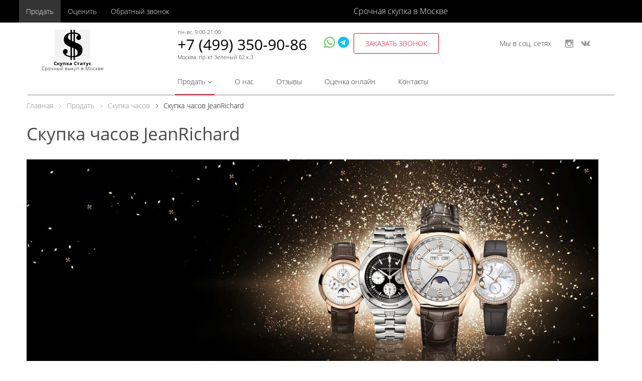

--- FILE ---
content_type: text/html; charset=UTF-8
request_url: https://skupka-status.ru/prodat/skupka-chasov/jeanrichard/
body_size: 105269
content:

<!DOCTYPE html>
<html lang="ru">
	<head>
		<!--Meta-->
	    <meta name="viewport" content="width=device-width, initial-scale=1"/>
	    <title>Скупка часов JeanRichard в Москве дорого - продать JeanRichard срочно</title>
	    <!--end Meta-->

	    <!--Icons-->
		<link rel="shortcut icon" href="/favicon.ico" type="image/x-icon"/>
	    	    <!--end Icons-->
<!-- Global site tag (gtag.js) - Google Analytics -->
		<meta http-equiv="Content-Type" content="text/html; charset=UTF-8" />
<meta name="robots" content="index, follow" />
<meta name="description" content="Выкуп часов JeanRichard - онлайн оценка стоимости по фото, расчет сразу, принимаем новые и б/у часы: золотые, швейцарские, без документов" />
<script type="text/javascript" data-skip-moving="true">(function(w, d, n) {var cl = "bx-core";var ht = d.documentElement;var htc = ht ? ht.className : undefined;if (htc === undefined || htc.indexOf(cl) !== -1){return;}var ua = n.userAgent;if (/(iPad;)|(iPhone;)/i.test(ua)){cl += " bx-ios";}else if (/Windows/i.test(ua)){cl += ' bx-win';}else if (/Macintosh/i.test(ua)){cl += " bx-mac";}else if (/Linux/i.test(ua) && !/Android/i.test(ua)){cl += " bx-linux";}else if (/Android/i.test(ua)){cl += " bx-android";}cl += (/(ipad|iphone|android|mobile|touch)/i.test(ua) ? " bx-touch" : " bx-no-touch");cl += w.devicePixelRatio && w.devicePixelRatio >= 2? " bx-retina": " bx-no-retina";var ieVersion = -1;if (/AppleWebKit/.test(ua)){cl += " bx-chrome";}else if (/Opera/.test(ua)){cl += " bx-opera";}else if (/Firefox/.test(ua)){cl += " bx-firefox";}ht.className = htc ? htc + " " + cl : cl;})(window, document, navigator);</script>


<style>@font-face{font-family:'FontAwesome';src:url('/bitrix/css/main/../../fonts/fontawesome-webfont.eot?v=4.3.0');src:url('/bitrix/css/main/../../fonts/fontawesome-webfont.eot?#iefix&v=4.3.0') format('embedded-opentype'),url('/bitrix/css/main/../../fonts/fontawesome-webfont.woff2?v=4.3.0') format('woff2'),url('/bitrix/css/main/../../fonts/fontawesome-webfont.woff?v=4.3.0') format('woff'),url('/bitrix/css/main/../../fonts/fontawesome-webfont.ttf?v=4.3.0') format('truetype'),url('/bitrix/css/main/../../fonts/fontawesome-webfont.svg?v=4.3.0#fontawesomeregular') format('svg');font-weight:normal;font-style:normal;font-display: swap;}.fa{display:inline-block;font:normal normal normal 14px/1 FontAwesome;font-size:inherit;text-rendering:auto;-webkit-font-smoothing:antialiased;-moz-osx-font-smoothing:grayscale;transform:translate(0,0)}.fa-lg{font-size:1.33333333em;line-height:.75em;vertical-align:-15%}.fa-2x{font-size:2em}.fa-3x{font-size:3em}.fa-4x{font-size:4em}.fa-5x{font-size:5em}.fa-fw{width:1.28571429em;text-align:center}.fa-ul{padding-left:0;margin-left:2.14285714em;list-style-type:none}.fa-ul>li{position:relative}.fa-li{position:absolute;left:-2.14285714em;width:2.14285714em;top:.14285714em;text-align:center}.fa-li.fa-lg{left:-1.85714286em}.fa-border{padding:.2em .25em .15em;border:solid .08em #eee;border-radius:.1em}.pull-right{float:right}.pull-left{float:left}.fa.pull-left{margin-right:.3em}.fa.pull-right{margin-left:.3em}.fa-spin{-webkit-animation:fa-spin 2s infinite linear;animation:fa-spin 2s infinite linear}.fa-pulse{-webkit-animation:fa-spin 1s infinite steps(8);animation:fa-spin 1s infinite steps(8)}@-webkit-keyframes fa-spin{0%{-webkit-transform:rotate(0deg);transform:rotate(0deg)}100%{-webkit-transform:rotate(359deg);transform:rotate(359deg)}}@keyframes fa-spin{0%{-webkit-transform:rotate(0deg);transform:rotate(0deg)}100%{-webkit-transform:rotate(359deg);transform:rotate(359deg)}}.fa-rotate-90{filter:progid:DXImageTransform.Microsoft.BasicImage(rotation=1);-webkit-transform:rotate(90deg);-ms-transform:rotate(90deg);transform:rotate(90deg)}.fa-rotate-180{filter:progid:DXImageTransform.Microsoft.BasicImage(rotation=2);-webkit-transform:rotate(180deg);-ms-transform:rotate(180deg);transform:rotate(180deg)}.fa-rotate-270{filter:progid:DXImageTransform.Microsoft.BasicImage(rotation=3);-webkit-transform:rotate(270deg);-ms-transform:rotate(270deg);transform:rotate(270deg)}.fa-flip-horizontal{filter:progid:DXImageTransform.Microsoft.BasicImage(rotation=0,mirror=1);-webkit-transform:scale(-1,1);-ms-transform:scale(-1,1);transform:scale(-1,1)}.fa-flip-vertical{filter:progid:DXImageTransform.Microsoft.BasicImage(rotation=2,mirror=1);-webkit-transform:scale(1,-1);-ms-transform:scale(1,-1);transform:scale(1,-1)}:root .fa-rotate-90,:root .fa-rotate-180,:root .fa-rotate-270,:root .fa-flip-horizontal,:root .fa-flip-vertical{filter:none}.fa-stack{position:relative;display:inline-block;width:2em;height:2em;line-height:2em;vertical-align:middle}.fa-stack-1x,.fa-stack-2x{position:absolute;left:0;width:100%;text-align:center}.fa-stack-1x{line-height:inherit}.fa-stack-2x{font-size:2em}.fa-inverse{color:#fff}.fa-glass:before{content:"\f000"}.fa-music:before{content:"\f001"}.fa-search:before{content:"\f002"}.fa-envelope-o:before{content:"\f003"}.fa-heart:before{content:"\f004"}.fa-star:before{content:"\f005"}.fa-star-o:before{content:"\f006"}.fa-user:before{content:"\f007"}.fa-film:before{content:"\f008"}.fa-th-large:before{content:"\f009"}.fa-th:before{content:"\f00a"}.fa-th-list:before{content:"\f00b"}.fa-check:before{content:"\f00c"}.fa-remove:before,.fa-close:before,.fa-times:before{content:"\f00d"}.fa-search-plus:before{content:"\f00e"}.fa-search-minus:before{content:"\f010"}.fa-power-off:before{content:"\f011"}.fa-signal:before{content:"\f012"}.fa-gear:before,.fa-cog:before{content:"\f013"}.fa-trash-o:before{content:"\f014"}.fa-home:before{content:"\f015"}.fa-file-o:before{content:"\f016"}.fa-clock-o:before{content:"\f017"}.fa-road:before{content:"\f018"}.fa-download:before{content:"\f019"}.fa-arrow-circle-o-down:before{content:"\f01a"}.fa-arrow-circle-o-up:before{content:"\f01b"}.fa-inbox:before{content:"\f01c"}.fa-play-circle-o:before{content:"\f01d"}.fa-rotate-right:before,.fa-repeat:before{content:"\f01e"}.fa-refresh:before{content:"\f021"}.fa-list-alt:before{content:"\f022"}.fa-lock:before{content:"\f023"}.fa-flag:before{content:"\f024"}.fa-headphones:before{content:"\f025"}.fa-volume-off:before{content:"\f026"}.fa-volume-down:before{content:"\f027"}.fa-volume-up:before{content:"\f028"}.fa-qrcode:before{content:"\f029"}.fa-barcode:before{content:"\f02a"}.fa-tag:before{content:"\f02b"}.fa-tags:before{content:"\f02c"}.fa-book:before{content:"\f02d"}.fa-bookmark:before{content:"\f02e"}.fa-print:before{content:"\f02f"}.fa-camera:before{content:"\f030"}.fa-font:before{content:"\f031"}.fa-bold:before{content:"\f032"}.fa-italic:before{content:"\f033"}.fa-text-height:before{content:"\f034"}.fa-text-width:before{content:"\f035"}.fa-align-left:before{content:"\f036"}.fa-align-center:before{content:"\f037"}.fa-align-right:before{content:"\f038"}.fa-align-justify:before{content:"\f039"}.fa-list:before{content:"\f03a"}.fa-dedent:before,.fa-outdent:before{content:"\f03b"}.fa-indent:before{content:"\f03c"}.fa-video-camera:before{content:"\f03d"}.fa-photo:before,.fa-image:before,.fa-picture-o:before{content:"\f03e"}.fa-pencil:before{content:"\f040"}.fa-map-marker:before{content:"\f041"}.fa-adjust:before{content:"\f042"}.fa-tint:before{content:"\f043"}.fa-edit:before,.fa-pencil-square-o:before{content:"\f044"}.fa-share-square-o:before{content:"\f045"}.fa-check-square-o:before{content:"\f046"}.fa-arrows:before{content:"\f047"}.fa-step-backward:before{content:"\f048"}.fa-fast-backward:before{content:"\f049"}.fa-backward:before{content:"\f04a"}.fa-play:before{content:"\f04b"}.fa-pause:before{content:"\f04c"}.fa-stop:before{content:"\f04d"}.fa-forward:before{content:"\f04e"}.fa-fast-forward:before{content:"\f050"}.fa-step-forward:before{content:"\f051"}.fa-eject:before{content:"\f052"}.fa-chevron-left:before{content:"\f053"}.fa-chevron-right:before{content:"\f054"}.fa-plus-circle:before{content:"\f055"}.fa-minus-circle:before{content:"\f056"}.fa-times-circle:before{content:"\f057"}.fa-check-circle:before{content:"\f058"}.fa-question-circle:before{content:"\f059"}.fa-info-circle:before{content:"\f05a"}.fa-crosshairs:before{content:"\f05b"}.fa-times-circle-o:before{content:"\f05c"}.fa-check-circle-o:before{content:"\f05d"}.fa-ban:before{content:"\f05e"}.fa-arrow-left:before{content:"\f060"}.fa-arrow-right:before{content:"\f061"}.fa-arrow-up:before{content:"\f062"}.fa-arrow-down:before{content:"\f063"}.fa-mail-forward:before,.fa-share:before{content:"\f064"}.fa-expand:before{content:"\f065"}.fa-compress:before{content:"\f066"}.fa-plus:before{content:"\f067"}.fa-minus:before{content:"\f068"}.fa-asterisk:before{content:"\f069"}.fa-exclamation-circle:before{content:"\f06a"}.fa-gift:before{content:"\f06b"}.fa-leaf:before{content:"\f06c"}.fa-fire:before{content:"\f06d"}.fa-eye:before{content:"\f06e"}.fa-eye-slash:before{content:"\f070"}.fa-warning:before,.fa-exclamation-triangle:before{content:"\f071"}.fa-plane:before{content:"\f072"}.fa-calendar:before{content:"\f073"}.fa-random:before{content:"\f074"}.fa-comment:before{content:"\f075"}.fa-magnet:before{content:"\f076"}.fa-chevron-up:before{content:"\f077"}.fa-chevron-down:before{content:"\f078"}.fa-retweet:before{content:"\f079"}.fa-shopping-cart:before{content:"\f07a"}.fa-folder:before{content:"\f07b"}.fa-folder-open:before{content:"\f07c"}.fa-arrows-v:before{content:"\f07d"}.fa-arrows-h:before{content:"\f07e"}.fa-bar-chart-o:before,.fa-bar-chart:before{content:"\f080"}.fa-twitter-square:before{content:"\f081"}.fa-facebook-square:before{content:"\f082"}.fa-camera-retro:before{content:"\f083"}.fa-key:before{content:"\f084"}.fa-gears:before,.fa-cogs:before{content:"\f085"}.fa-comments:before{content:"\f086"}.fa-thumbs-o-up:before{content:"\f087"}.fa-thumbs-o-down:before{content:"\f088"}.fa-star-half:before{content:"\f089"}.fa-heart-o:before{content:"\f08a"}.fa-sign-out:before{content:"\f08b"}.fa-linkedin-square:before{content:"\f08c"}.fa-thumb-tack:before{content:"\f08d"}.fa-external-link:before{content:"\f08e"}.fa-sign-in:before{content:"\f090"}.fa-trophy:before{content:"\f091"}.fa-github-square:before{content:"\f092"}.fa-upload:before{content:"\f093"}.fa-lemon-o:before{content:"\f094"}.fa-phone:before{content:"\f095"}.fa-square-o:before{content:"\f096"}.fa-bookmark-o:before{content:"\f097"}.fa-phone-square:before{content:"\f098"}.fa-twitter:before{content:"\f099"}.fa-facebook-f:before,.fa-facebook:before{content:"\f09a"}.fa-github:before{content:"\f09b"}.fa-unlock:before{content:"\f09c"}.fa-credit-card:before{content:"\f09d"}.fa-rss:before{content:"\f09e"}.fa-hdd-o:before{content:"\f0a0"}.fa-bullhorn:before{content:"\f0a1"}.fa-bell:before{content:"\f0f3"}.fa-certificate:before{content:"\f0a3"}.fa-hand-o-right:before{content:"\f0a4"}.fa-hand-o-left:before{content:"\f0a5"}.fa-hand-o-up:before{content:"\f0a6"}.fa-hand-o-down:before{content:"\f0a7"}.fa-arrow-circle-left:before{content:"\f0a8"}.fa-arrow-circle-right:before{content:"\f0a9"}.fa-arrow-circle-up:before{content:"\f0aa"}.fa-arrow-circle-down:before{content:"\f0ab"}.fa-globe:before{content:"\f0ac"}.fa-wrench:before{content:"\f0ad"}.fa-tasks:before{content:"\f0ae"}.fa-filter:before{content:"\f0b0"}.fa-briefcase:before{content:"\f0b1"}.fa-arrows-alt:before{content:"\f0b2"}.fa-group:before,.fa-users:before{content:"\f0c0"}.fa-chain:before,.fa-link:before{content:"\f0c1"}.fa-cloud:before{content:"\f0c2"}.fa-flask:before{content:"\f0c3"}.fa-cut:before,.fa-scissors:before{content:"\f0c4"}.fa-copy:before,.fa-files-o:before{content:"\f0c5"}.fa-paperclip:before{content:"\f0c6"}.fa-save:before,.fa-floppy-o:before{content:"\f0c7"}.fa-square:before{content:"\f0c8"}.fa-navicon:before,.fa-reorder:before,.fa-bars:before{content:"\f0c9"}.fa-list-ul:before{content:"\f0ca"}.fa-list-ol:before{content:"\f0cb"}.fa-strikethrough:before{content:"\f0cc"}.fa-underline:before{content:"\f0cd"}.fa-table:before{content:"\f0ce"}.fa-magic:before{content:"\f0d0"}.fa-truck:before{content:"\f0d1"}.fa-pinterest:before{content:"\f0d2"}.fa-pinterest-square:before{content:"\f0d3"}.fa-google-plus-square:before{content:"\f0d4"}.fa-google-plus:before{content:"\f0d5"}.fa-money:before{content:"\f0d6"}.fa-caret-down:before{content:"\f0d7"}.fa-caret-up:before{content:"\f0d8"}.fa-caret-left:before{content:"\f0d9"}.fa-caret-right:before{content:"\f0da"}.fa-columns:before{content:"\f0db"}.fa-unsorted:before,.fa-sort:before{content:"\f0dc"}.fa-sort-down:before,.fa-sort-desc:before{content:"\f0dd"}.fa-sort-up:before,.fa-sort-asc:before{content:"\f0de"}.fa-envelope:before{content:"\f0e0"}.fa-linkedin:before{content:"\f0e1"}.fa-rotate-left:before,.fa-undo:before{content:"\f0e2"}.fa-legal:before,.fa-gavel:before{content:"\f0e3"}.fa-dashboard:before,.fa-tachometer:before{content:"\f0e4"}.fa-comment-o:before{content:"\f0e5"}.fa-comments-o:before{content:"\f0e6"}.fa-flash:before,.fa-bolt:before{content:"\f0e7"}.fa-sitemap:before{content:"\f0e8"}.fa-umbrella:before{content:"\f0e9"}.fa-paste:before,.fa-clipboard:before{content:"\f0ea"}.fa-lightbulb-o:before{content:"\f0eb"}.fa-exchange:before{content:"\f0ec"}.fa-cloud-download:before{content:"\f0ed"}.fa-cloud-upload:before{content:"\f0ee"}.fa-user-md:before{content:"\f0f0"}.fa-stethoscope:before{content:"\f0f1"}.fa-suitcase:before{content:"\f0f2"}.fa-bell-o:before{content:"\f0a2"}.fa-coffee:before{content:"\f0f4"}.fa-cutlery:before{content:"\f0f5"}.fa-file-text-o:before{content:"\f0f6"}.fa-building-o:before{content:"\f0f7"}.fa-hospital-o:before{content:"\f0f8"}.fa-ambulance:before{content:"\f0f9"}.fa-medkit:before{content:"\f0fa"}.fa-fighter-jet:before{content:"\f0fb"}.fa-beer:before{content:"\f0fc"}.fa-h-square:before{content:"\f0fd"}.fa-plus-square:before{content:"\f0fe"}.fa-angle-double-left:before{content:"\f100"}.fa-angle-double-right:before{content:"\f101"}.fa-angle-double-up:before{content:"\f102"}.fa-angle-double-down:before{content:"\f103"}.fa-angle-left:before{content:"\f104"}.fa-angle-right:before{content:"\f105"}.fa-angle-up:before{content:"\f106"}.fa-angle-down:before{content:"\f107"}.fa-desktop:before{content:"\f108"}.fa-laptop:before{content:"\f109"}.fa-tablet:before{content:"\f10a"}.fa-mobile-phone:before,.fa-mobile:before{content:"\f10b"}.fa-circle-o:before{content:"\f10c"}.fa-quote-left:before{content:"\f10d"}.fa-quote-right:before{content:"\f10e"}.fa-spinner:before{content:"\f110"}.fa-circle:before{content:"\f111"}.fa-mail-reply:before,.fa-reply:before{content:"\f112"}.fa-github-alt:before{content:"\f113"}.fa-folder-o:before{content:"\f114"}.fa-folder-open-o:before{content:"\f115"}.fa-smile-o:before{content:"\f118"}.fa-frown-o:before{content:"\f119"}.fa-meh-o:before{content:"\f11a"}.fa-gamepad:before{content:"\f11b"}.fa-keyboard-o:before{content:"\f11c"}.fa-flag-o:before{content:"\f11d"}.fa-flag-checkered:before{content:"\f11e"}.fa-terminal:before{content:"\f120"}.fa-code:before{content:"\f121"}.fa-mail-reply-all:before,.fa-reply-all:before{content:"\f122"}.fa-star-half-empty:before,.fa-star-half-full:before,.fa-star-half-o:before{content:"\f123"}.fa-location-arrow:before{content:"\f124"}.fa-crop:before{content:"\f125"}.fa-code-fork:before{content:"\f126"}.fa-unlink:before,.fa-chain-broken:before{content:"\f127"}.fa-question:before{content:"\f128"}.fa-info:before{content:"\f129"}.fa-exclamation:before{content:"\f12a"}.fa-superscript:before{content:"\f12b"}.fa-subscript:before{content:"\f12c"}.fa-eraser:before{content:"\f12d"}.fa-puzzle-piece:before{content:"\f12e"}.fa-microphone:before{content:"\f130"}.fa-microphone-slash:before{content:"\f131"}.fa-shield:before{content:"\f132"}.fa-calendar-o:before{content:"\f133"}.fa-fire-extinguisher:before{content:"\f134"}.fa-rocket:before{content:"\f135"}.fa-maxcdn:before{content:"\f136"}.fa-chevron-circle-left:before{content:"\f137"}.fa-chevron-circle-right:before{content:"\f138"}.fa-chevron-circle-up:before{content:"\f139"}.fa-chevron-circle-down:before{content:"\f13a"}.fa-html5:before{content:"\f13b"}.fa-css3:before{content:"\f13c"}.fa-anchor:before{content:"\f13d"}.fa-unlock-alt:before{content:"\f13e"}.fa-bullseye:before{content:"\f140"}.fa-ellipsis-h:before{content:"\f141"}.fa-ellipsis-v:before{content:"\f142"}.fa-rss-square:before{content:"\f143"}.fa-play-circle:before{content:"\f144"}.fa-ticket:before{content:"\f145"}.fa-minus-square:before{content:"\f146"}.fa-minus-square-o:before{content:"\f147"}.fa-level-up:before{content:"\f148"}.fa-level-down:before{content:"\f149"}.fa-check-square:before{content:"\f14a"}.fa-pencil-square:before{content:"\f14b"}.fa-external-link-square:before{content:"\f14c"}.fa-share-square:before{content:"\f14d"}.fa-compass:before{content:"\f14e"}.fa-toggle-down:before,.fa-caret-square-o-down:before{content:"\f150"}.fa-toggle-up:before,.fa-caret-square-o-up:before{content:"\f151"}.fa-toggle-right:before,.fa-caret-square-o-right:before{content:"\f152"}.fa-euro:before,.fa-eur:before{content:"\f153"}.fa-gbp:before{content:"\f154"}.fa-dollar:before,.fa-usd:before{content:"\f155"}.fa-rupee:before,.fa-inr:before{content:"\f156"}.fa-cny:before,.fa-rmb:before,.fa-yen:before,.fa-jpy:before{content:"\f157"}.fa-ruble:before,.fa-rouble:before,.fa-rub:before{content:"\f158"}.fa-won:before,.fa-krw:before{content:"\f159"}.fa-bitcoin:before,.fa-btc:before{content:"\f15a"}.fa-file:before{content:"\f15b"}.fa-file-text:before{content:"\f15c"}.fa-sort-alpha-asc:before{content:"\f15d"}.fa-sort-alpha-desc:before{content:"\f15e"}.fa-sort-amount-asc:before{content:"\f160"}.fa-sort-amount-desc:before{content:"\f161"}.fa-sort-numeric-asc:before{content:"\f162"}.fa-sort-numeric-desc:before{content:"\f163"}.fa-thumbs-up:before{content:"\f164"}.fa-thumbs-down:before{content:"\f165"}.fa-youtube-square:before{content:"\f166"}.fa-youtube:before{content:"\f167"}.fa-xing:before{content:"\f168"}.fa-xing-square:before{content:"\f169"}.fa-youtube-play:before{content:"\f16a"}.fa-dropbox:before{content:"\f16b"}.fa-stack-overflow:before{content:"\f16c"}.fa-instagram:before{content:"\f16d"}.fa-flickr:before{content:"\f16e"}.fa-adn:before{content:"\f170"}.fa-bitbucket:before{content:"\f171"}.fa-bitbucket-square:before{content:"\f172"}.fa-tumblr:before{content:"\f173"}.fa-tumblr-square:before{content:"\f174"}.fa-long-arrow-down:before{content:"\f175"}.fa-long-arrow-up:before{content:"\f176"}.fa-long-arrow-left:before{content:"\f177"}.fa-long-arrow-right:before{content:"\f178"}.fa-apple:before{content:"\f179"}.fa-windows:before{content:"\f17a"}.fa-android:before{content:"\f17b"}.fa-linux:before{content:"\f17c"}.fa-dribbble:before{content:"\f17d"}.fa-skype:before{content:"\f17e"}.fa-foursquare:before{content:"\f180"}.fa-trello:before{content:"\f181"}.fa-female:before{content:"\f182"}.fa-male:before{content:"\f183"}.fa-gittip:before,.fa-gratipay:before{content:"\f184"}.fa-sun-o:before{content:"\f185"}.fa-moon-o:before{content:"\f186"}.fa-archive:before{content:"\f187"}.fa-bug:before{content:"\f188"}.fa-vk:before{content:"\f189"}.fa-weibo:before{content:"\f18a"}.fa-renren:before{content:"\f18b"}.fa-pagelines:before{content:"\f18c"}.fa-stack-exchange:before{content:"\f18d"}.fa-arrow-circle-o-right:before{content:"\f18e"}.fa-arrow-circle-o-left:before{content:"\f190"}.fa-toggle-left:before,.fa-caret-square-o-left:before{content:"\f191"}.fa-dot-circle-o:before{content:"\f192"}.fa-wheelchair:before{content:"\f193"}.fa-vimeo-square:before{content:"\f194"}.fa-turkish-lira:before,.fa-try:before{content:"\f195"}.fa-plus-square-o:before{content:"\f196"}.fa-space-shuttle:before{content:"\f197"}.fa-slack:before{content:"\f198"}.fa-envelope-square:before{content:"\f199"}.fa-wordpress:before{content:"\f19a"}.fa-openid:before{content:"\f19b"}.fa-institution:before,.fa-bank:before,.fa-university:before{content:"\f19c"}.fa-mortar-board:before,.fa-graduation-cap:before{content:"\f19d"}.fa-yahoo:before{content:"\f19e"}.fa-google:before{content:"\f1a0"}.fa-reddit:before{content:"\f1a1"}.fa-reddit-square:before{content:"\f1a2"}.fa-stumbleupon-circle:before{content:"\f1a3"}.fa-stumbleupon:before{content:"\f1a4"}.fa-delicious:before{content:"\f1a5"}.fa-digg:before{content:"\f1a6"}.fa-pied-piper:before{content:"\f1a7"}.fa-pied-piper-alt:before{content:"\f1a8"}.fa-drupal:before{content:"\f1a9"}.fa-joomla:before{content:"\f1aa"}.fa-language:before{content:"\f1ab"}.fa-fax:before{content:"\f1ac"}.fa-building:before{content:"\f1ad"}.fa-child:before{content:"\f1ae"}.fa-paw:before{content:"\f1b0"}.fa-spoon:before{content:"\f1b1"}.fa-cube:before{content:"\f1b2"}.fa-cubes:before{content:"\f1b3"}.fa-behance:before{content:"\f1b4"}.fa-behance-square:before{content:"\f1b5"}.fa-steam:before{content:"\f1b6"}.fa-steam-square:before{content:"\f1b7"}.fa-recycle:before{content:"\f1b8"}.fa-automobile:before,.fa-car:before{content:"\f1b9"}.fa-cab:before,.fa-taxi:before{content:"\f1ba"}.fa-tree:before{content:"\f1bb"}.fa-spotify:before{content:"\f1bc"}.fa-deviantart:before{content:"\f1bd"}.fa-soundcloud:before{content:"\f1be"}.fa-database:before{content:"\f1c0"}.fa-file-pdf-o:before{content:"\f1c1"}.fa-file-word-o:before{content:"\f1c2"}.fa-file-excel-o:before{content:"\f1c3"}.fa-file-powerpoint-o:before{content:"\f1c4"}.fa-file-photo-o:before,.fa-file-picture-o:before,.fa-file-image-o:before{content:"\f1c5"}.fa-file-zip-o:before,.fa-file-archive-o:before{content:"\f1c6"}.fa-file-sound-o:before,.fa-file-audio-o:before{content:"\f1c7"}.fa-file-movie-o:before,.fa-file-video-o:before{content:"\f1c8"}.fa-file-code-o:before{content:"\f1c9"}.fa-vine:before{content:"\f1ca"}.fa-codepen:before{content:"\f1cb"}.fa-jsfiddle:before{content:"\f1cc"}.fa-life-bouy:before,.fa-life-buoy:before,.fa-life-saver:before,.fa-support:before,.fa-life-ring:before{content:"\f1cd"}.fa-circle-o-notch:before{content:"\f1ce"}.fa-ra:before,.fa-rebel:before{content:"\f1d0"}.fa-ge:before,.fa-empire:before{content:"\f1d1"}.fa-git-square:before{content:"\f1d2"}.fa-git:before{content:"\f1d3"}.fa-hacker-news:before{content:"\f1d4"}.fa-tencent-weibo:before{content:"\f1d5"}.fa-qq:before{content:"\f1d6"}.fa-wechat:before,.fa-weixin:before{content:"\f1d7"}.fa-send:before,.fa-paper-plane:before{content:"\f1d8"}.fa-send-o:before,.fa-paper-plane-o:before{content:"\f1d9"}.fa-history:before{content:"\f1da"}.fa-genderless:before,.fa-circle-thin:before{content:"\f1db"}.fa-header:before{content:"\f1dc"}.fa-paragraph:before{content:"\f1dd"}.fa-sliders:before{content:"\f1de"}.fa-share-alt:before{content:"\f1e0"}.fa-share-alt-square:before{content:"\f1e1"}.fa-bomb:before{content:"\f1e2"}.fa-soccer-ball-o:before,.fa-futbol-o:before{content:"\f1e3"}.fa-tty:before{content:"\f1e4"}.fa-binoculars:before{content:"\f1e5"}.fa-plug:before{content:"\f1e6"}.fa-slideshare:before{content:"\f1e7"}.fa-twitch:before{content:"\f1e8"}.fa-yelp:before{content:"\f1e9"}.fa-newspaper-o:before{content:"\f1ea"}.fa-wifi:before{content:"\f1eb"}.fa-calculator:before{content:"\f1ec"}.fa-paypal:before{content:"\f1ed"}.fa-google-wallet:before{content:"\f1ee"}.fa-cc-visa:before{content:"\f1f0"}.fa-cc-mastercard:before{content:"\f1f1"}.fa-cc-discover:before{content:"\f1f2"}.fa-cc-amex:before{content:"\f1f3"}.fa-cc-paypal:before{content:"\f1f4"}.fa-cc-stripe:before{content:"\f1f5"}.fa-bell-slash:before{content:"\f1f6"}.fa-bell-slash-o:before{content:"\f1f7"}.fa-trash:before{content:"\f1f8"}.fa-copyright:before{content:"\f1f9"}.fa-at:before{content:"\f1fa"}.fa-eyedropper:before{content:"\f1fb"}.fa-paint-brush:before{content:"\f1fc"}.fa-birthday-cake:before{content:"\f1fd"}.fa-area-chart:before{content:"\f1fe"}.fa-pie-chart:before{content:"\f200"}.fa-line-chart:before{content:"\f201"}.fa-lastfm:before{content:"\f202"}.fa-lastfm-square:before{content:"\f203"}.fa-toggle-off:before{content:"\f204"}.fa-toggle-on:before{content:"\f205"}.fa-bicycle:before{content:"\f206"}.fa-bus:before{content:"\f207"}.fa-ioxhost:before{content:"\f208"}.fa-angellist:before{content:"\f209"}.fa-cc:before{content:"\f20a"}.fa-shekel:before,.fa-sheqel:before,.fa-ils:before{content:"\f20b"}.fa-meanpath:before{content:"\f20c"}.fa-buysellads:before{content:"\f20d"}.fa-connectdevelop:before{content:"\f20e"}.fa-dashcube:before{content:"\f210"}.fa-forumbee:before{content:"\f211"}.fa-leanpub:before{content:"\f212"}.fa-sellsy:before{content:"\f213"}.fa-shirtsinbulk:before{content:"\f214"}.fa-simplybuilt:before{content:"\f215"}.fa-skyatlas:before{content:"\f216"}.fa-cart-plus:before{content:"\f217"}.fa-cart-arrow-down:before{content:"\f218"}.fa-diamond:before{content:"\f219"}.fa-ship:before{content:"\f21a"}.fa-user-secret:before{content:"\f21b"}.fa-motorcycle:before{content:"\f21c"}.fa-street-view:before{content:"\f21d"}.fa-heartbeat:before{content:"\f21e"}.fa-venus:before{content:"\f221"}.fa-mars:before{content:"\f222"}.fa-mercury:before{content:"\f223"}.fa-transgender:before{content:"\f224"}.fa-transgender-alt:before{content:"\f225"}.fa-venus-double:before{content:"\f226"}.fa-mars-double:before{content:"\f227"}.fa-venus-mars:before{content:"\f228"}.fa-mars-stroke:before{content:"\f229"}.fa-mars-stroke-v:before{content:"\f22a"}.fa-mars-stroke-h:before{content:"\f22b"}.fa-neuter:before{content:"\f22c"}.fa-facebook-official:before{content:"\f230"}.fa-pinterest-p:before{content:"\f231"}.fa-whatsapp:before{content:"\f232"}.fa-server:before{content:"\f233"}.fa-user-plus:before{content:"\f234"}.fa-user-times:before{content:"\f235"}.fa-hotel:before,.fa-bed:before{content:"\f236"}.fa-viacoin:before{content:"\f237"}.fa-train:before{content:"\f238"}.fa-subway:before{content:"\f239"}.fa-medium:before{content:"\f23a"}</style>
<style>:root{--ui-text-letter-spacing-auto:auto;--ui-text-letter-spacing-neg-3:-0.01em;--ui-text-letter-spacing-neg-2:-0.02em;--ui-text-letter-spacing-neg-1:-0.03em;--ui-text-letter-spacing-3:.15em;--ui-text-letter-spacing-2:.1em;--ui-text-letter-spacing-1:.025em;--ui-text-decoration-style-dashed:dashed;--ui-text-decoration-style-wavy:wavy;--ui-text-decoration-style-dotted:dotted;--ui-text-decoration-style-double:double;--ui-text-decoration-style-solid:solid;--ui-text-decoration-line-overline:overline;--ui-text-decoration-line-line-through:line-through;--ui-text-decoration-line-underline:underline;--ui-text-transform-lowercase:lowercase;--ui-text-transform-uppercase:uppercase;--ui-text-transform-capitalize:capitalize;--ui-text-transform-none:none;--ui-space-inset-8xl:72px;--ui-space-inset-7xl:64px;--ui-space-inset-6xl:48px;--ui-space-inset-5xl:40px;--ui-space-inset-4xl:36px;--ui-space-inset-3xl:32px;--ui-space-inset-2xl:28px;--ui-space-inset-xl:24px;--ui-space-inset-lg:20px;--ui-space-inset-md:16px;--ui-space-inset-sm:12px;--ui-space-inset-xs:8px;--ui-space-inset-2xs:4px;--ui-space-inset-3xs:2px;--ui-space-inset-none:0;--ui-space-inline-8xl-neg:-72px;--ui-space-inline-7xl-neg:-64px;--ui-space-inline-6xl-neg:-48px;--ui-space-inline-5xl-neg:-40px;--ui-space-inline-4xl-neg:-36px;--ui-space-inline-3xl-neg:-32px;--ui-space-inline-2xl-neg:-28px;--ui-space-inline-xl-neg:-24px;--ui-space-inline-lg-neg:-20px;--ui-space-inline-md-neg:-16px;--ui-space-inline-sm-neg:-12px;--ui-space-inline-xs-neg:-8px;--ui-space-inline-2xs-neg:-4px;--ui-space-inline-3xs-neg:-2px;--ui-space-inline-8xl:72px;--ui-space-inline-7xl:64px;--ui-space-inline-6xl:48px;--ui-space-inline-5xl:40px;--ui-space-inline-4xl:36px;--ui-space-inline-3xl:32px;--ui-space-inline-2xl:28px;--ui-space-inline-xl:24px;--ui-space-inline-lg:20px;--ui-space-inline-md:16px;--ui-space-inline-sm:12px;--ui-space-inline-xs:8px;--ui-space-inline-2xs:4px;--ui-space-inline-3xs:2px;--ui-space-inline-none:0;--ui-space-stack-8xl-neg:-72px;--ui-space-stack-7xl-neg:-64px;--ui-space-stack-6xl-neg:-48px;--ui-space-stack-5xl-neg:-40px;--ui-space-stack-4xl-neg:-36px;--ui-space-stack-3xl-neg:-32px;--ui-space-stack-2xl-neg:-28px;--ui-space-stack-xl-neg:-24px;--ui-space-stack-lg-neg:-20px;--ui-space-stack-md-neg:-16px;--ui-space-stack-sm-neg:-12px;--ui-space-stack-xs-neg:-8px;--ui-space-stack-2xs-neg:-4px;--ui-space-stack-3xs-neg:-2px;--ui-space-stack-8xl:72px;--ui-space-stack-7xl:64px;--ui-space-stack-6xl:48px;--ui-space-stack-5xl:40px;--ui-space-stack-4xl:36px;--ui-space-stack-3xl:32px;--ui-space-stack-2xl:28px;--ui-space-stack-xl:24px;--ui-space-stack-lg:20px;--ui-space-stack-md:16px;--ui-space-stack-sm:12px;--ui-space-stack-xs:8px;--ui-space-stack-2xs:4px;--ui-space-stack-3xs:2px;--ui-space-stack-none:0;--ui-size-8xl:72px;--ui-size-7xl:64px;--ui-size-6xl:48px;--ui-size-5xl:40px;--ui-size-4xl:36px;--ui-size-3xl:32px;--ui-size-2xl:28px;--ui-size-xl:24px;--ui-size-lg:20px;--ui-size-md:16px;--ui-size-sm:12px;--ui-size-xs:8px;--ui-size-2xs:4px;--ui-size-3xs:2px;--ui-size-none:0;--ui-shadow-left-4xl:-16px 0 24px 0 rgba(0,0,0,0.11);--ui-shadow-left-3xl:-12px 0 17px 0 rgba(0,0,0,0.1);--ui-shadow-left-2xl:-8px 0 10px 0 rgba(0,0,0,0.1);--ui-shadow-left-xl:-6px 0 10px 0 rgba(0,0,0,0.1);--ui-shadow-left-l:-4px 0 5px 0 rgba(0,0,0,0.08);--ui-shadow-left-m:-3px 0 4px 0 rgba(0,0,0,0.08);--ui-shadow-left-s:-2px 0 4px 0 rgba(0,0,0,0.08);--ui-shadow-left-xs:-2px 0 2px 0 rgba(0,0,0,0.07);--ui-shadow-left-2xs:-1px 0 2px 0 rgba(0,0,0,0.06);--ui-shadow-bottom-4xl:0 16px 24px 0 rgba(0,0,0,0.11);--ui-shadow-bottom-3xl:0 12px 17px 0 rgba(0,0,0,0.1);--ui-shadow-bottom-2xl:0 8px 10px 0 rgba(0,0,0,0.1);--ui-shadow-bottom-xl:0 6px 10px 0 rgba(0,0,0,0.1);--ui-shadow-bottom-l:0 4px 5px 0 rgba(0,0,0,0.08);--ui-shadow-bottom-m:0 3px 4px 0 rgba(0,0,0,0.08);--ui-shadow-bottom-s:0 2px 4px 0 rgba(0,0,0,0.08);--ui-shadow-bottom-xs:0 2px 2px 0 rgba(0,0,0,0.07);--ui-shadow-bottom-2xs:0 1px 2px 0 rgba(0,0,0,0.06);--ui-shadow-right-4xl:16px 0 24px 0 rgba(0,0,0,0.11);--ui-shadow-right-3xl:12px 0 17px 0 rgba(0,0,0,0.1);--ui-shadow-right-2xl:8px 0 10px 0 rgba(0,0,0,0.1);--ui-shadow-right-xl:6px 0 10px 0 rgba(0,0,0,0.1);--ui-shadow-right-l:4px 0 5px 0 rgba(0,0,0,0.08);--ui-shadow-right-m:3px 0 4px 0 rgba(0,0,0,0.08);--ui-shadow-right-s:2px 0 4px 0 rgba(0,0,0,0.08);--ui-shadow-right-xs:2px 0 2px 0 rgba(0,0,0,0.07);--ui-shadow-right-2xs:1px 0 2px 0 rgba(0,0,0,0.06);--ui-shadow-top-4xl:0 -16px 24px 0 rgba(0,0,0,0.11);--ui-shadow-top-3xl:0 -12px 17px 0 rgba(0,0,0,0.1);--ui-shadow-top-2xl:0 -8px 10px 0 rgba(0,0,0,0.1);--ui-shadow-top-xl:0 -6px 10px 0 rgba(0,0,0,0.1);--ui-shadow-top-l:0 -4px 5px 0 rgba(0,0,0,0.08);--ui-shadow-top-m:0 -3px 4px 0 rgba(0,0,0,0.08);--ui-shadow-top-s:0 -2px 4px 0 rgba(0,0,0,0.08);--ui-shadow-top-xs:0 -2px 2px 0 rgba(0,0,0,0.07);--ui-shadow-top-2xs:0 -1px 2px 0 rgba(0,0,0,0.06);--ui-opacity-none:0;--ui-opacity-full:1;--ui-opacity-90:.9;--ui-opacity-80:.8;--ui-opacity-70:.7;--ui-opacity-60:.6;--ui-opacity-50:.5;--ui-opacity-40:.4;--ui-opacity-30:.3;--ui-opacity-20:.2;--ui-opacity-10:.1;--ui-opacity-5:.05;--ui-font-line-height-3xl:2;--ui-font-line-height-2xl:1.75;--ui-font-line-height-xl:1.62;--ui-font-line-height-lg:1.5;--ui-font-line-height-md:1.4;--ui-font-line-height-sm:1.35;--ui-font-line-height-2xs:1.3;--ui-font-line-height-3xs:1.2;--ui-font-line-height-reset:1;--ui-font-size-5xl:28px;--ui-font-size-4xl:24px;--ui-font-size-3xl:22px;--ui-font-size-2xl:18px;--ui-font-size-xl:16px;--ui-font-size-lg:15px;--ui-font-size-md:14px;--ui-font-size-sm:13px;--ui-font-size-xs:12px;--ui-font-size-3xs:11px;--ui-font-size-4xs:10px;--ui-font-size-5xs:9px;--ui-font-size-6xs:8px;--ui-font-size-7xs:7px;--ui-font-weight-extra-black:950;--ui-font-weight-black:900;--ui-font-weight-extra-bold:800;--ui-font-weight-bold:700;--ui-font-weight-semi-bold:600;--ui-font-weight-medium:500;--ui-font-weight-normal:400;--ui-font-weight-regular:400;--ui-font-weight-light:300;--ui-font-weight-extra-light:200;--ui-font-weight-thin:100;--ui-font-family-helvetica:"Helvetica Neue",Helvetica,Arial,sans-serif;--ui-font-family-system-mono:ui-monospace,SFMono-Regular,"SF Mono",Consolas,"Liberation Mono",Menlo,monospace;--ui-font-family-system:system-ui,-apple-system,BlinkMacSystemFont,"Segoe UI",Roboto,Ubuntu,"Helvetica Neue",Arial,sans-serif,'Apple Color Emoji','Segoe UI Emoji','Segoe UI Symbol';--ui-color-palette-beige-base:#fdfae1;--ui-color-palette-beige-base-rgb:253,250,225;--ui-color-palette-gray-02:#f8fafb;--ui-color-palette-gray-02-rgb:248,250,251;--ui-color-palette-gray-03:#f5f7f8;--ui-color-palette-gray-03-rgb:245,247,248;--ui-color-palette-gray-04:#f1f4f6;--ui-color-palette-gray-04-rgb:241,244,246;--ui-color-palette-gray-05:#eef2f4;--ui-color-palette-gray-05-rgb:238,242,244;--ui-color-palette-gray-90:#525c69;--ui-color-palette-gray-90-rgb:82,92,105;--ui-color-palette-gray-80:#6a737f;--ui-color-palette-gray-80-rgb:106,115,127;--ui-color-palette-gray-70:#828b95;--ui-color-palette-gray-70-rgb:130,139,149;--ui-color-palette-gray-60:#959ca4;--ui-color-palette-gray-60-rgb:149,156,164;--ui-color-palette-gray-50:#a8adb4;--ui-color-palette-gray-50-rgb:168,173,180;--ui-color-palette-gray-40:#bdc1c6;--ui-color-palette-gray-40-rgb:189,193,198;--ui-color-palette-gray-35:#c9ccd0;--ui-color-palette-gray-35-rgb:201,204,208;--ui-color-palette-gray-30:#d5d7db;--ui-color-palette-gray-30-rgb:213,215,219;--ui-color-palette-gray-20:#dfe0e3;--ui-color-palette-gray-20-rgb:223,224,227;--ui-color-palette-gray-15:#e6e7e9;--ui-color-palette-gray-15-rgb:230,231,233;--ui-color-palette-gray-10:#edeef0;--ui-color-palette-gray-10-rgb:237,238,240;--ui-color-palette-red-solid:#f0371b;--ui-color-palette-red-solid-rgb:240,55,27;--ui-color-palette-red-95:#800602;--ui-color-palette-red-95-rgb:128,6,2;--ui-color-palette-red-90:#9a0703;--ui-color-palette-red-90-rgb:154,7,3;--ui-color-palette-red-80:#c21b16;--ui-color-palette-red-80-rgb:194,27,22;--ui-color-palette-red-70:#e92f2a;--ui-color-palette-red-70-rgb:233,47,42;--ui-color-palette-red-60:#f4433e;--ui-color-palette-red-60-rgb:244,67,62;--ui-color-palette-red-50:#ff5752;--ui-color-palette-red-50-rgb:255,87,82;--ui-color-palette-red-45:#ff7c78;--ui-color-palette-red-45-rgb:255,124,120;--ui-color-palette-red-40:#ff9a97;--ui-color-palette-red-40-rgb:255,154,151;--ui-color-palette-red-30:#ffcdcc;--ui-color-palette-red-30-rgb:255,205,204;--ui-color-palette-red-25:#ffdcdb;--ui-color-palette-red-25-rgb:255,220,219;--ui-color-palette-red-20:#ffe8e8;--ui-color-palette-red-20-rgb:255,232,232;--ui-color-palette-red-10:#fff8f8;--ui-color-palette-red-10-rgb:255,248,248;--ui-color-palette-orange-95:#614000;--ui-color-palette-orange-95-rgb:97,64,0;--ui-color-palette-orange-90:#7a5100;--ui-color-palette-orange-90-rgb:122,81,0;--ui-color-palette-orange-80:#9f6a00;--ui-color-palette-orange-80-rgb:159,106,0;--ui-color-palette-orange-70:#c48300;--ui-color-palette-orange-70-rgb:196,131,0;--ui-color-palette-orange-60:#e89b06;--ui-color-palette-orange-60-rgb:232,155,6;--ui-color-palette-orange-50:#ffa900;--ui-color-palette-orange-50-rgb:255,169,0;--ui-color-palette-orange-40:#ffc34d;--ui-color-palette-orange-40-rgb:255,195,77;--ui-color-palette-orange-30:#ffe1a6;--ui-color-palette-orange-30-rgb:255,225,166;--ui-color-palette-orange-25:#ffe9be;--ui-color-palette-orange-25-rgb:255,233,190;--ui-color-palette-orange-20:#fff1d6;--ui-color-palette-orange-20-rgb:255,241,214;--ui-color-palette-orange-10:#fffaf0;--ui-color-palette-orange-10-rgb:255,250,240;--ui-color-palette-green-95:#3d4f00;--ui-color-palette-green-95-rgb:61,79,0;--ui-color-palette-green-90:#506900;--ui-color-palette-green-90-rgb:80,105,0;--ui-color-palette-green-80:#688800;--ui-color-palette-green-80-rgb:104,136,0;--ui-color-palette-green-70:#7fa800;--ui-color-palette-green-70-rgb:127,168,0;--ui-color-palette-green-60:#8dbb00;--ui-color-palette-green-60-rgb:141,187,0;--ui-color-palette-green-55:#9dcf00;--ui-color-palette-green-55-rgb:157,207,0;--ui-color-palette-green-50:#9dcf00;--ui-color-palette-green-50-rgb:157,207,0;--ui-color-palette-green-40:#bbde4d;--ui-color-palette-green-40-rgb:187,222,77;--ui-color-palette-green-35:#cfe780;--ui-color-palette-green-35-rgb:207,231,128;--ui-color-palette-green-30:#e2f1b3;--ui-color-palette-green-30-rgb:226,241,179;--ui-color-palette-green-25:#faf6c3;--ui-color-palette-green-25-rgb:250,246,195;--ui-color-palette-green-20:#f1fbd0;--ui-color-palette-green-20-rgb:241,251,208;--ui-color-palette-green-10:#fafded;--ui-color-palette-green-10-rgb:250,253,237;--ui-color-palette-blue-95:#004f69;--ui-color-palette-blue-95-rgb:0,79,105;--ui-color-palette-blue-90:#006484;--ui-color-palette-blue-90-rgb:0,100,132;--ui-color-palette-blue-80:#00789e;--ui-color-palette-blue-80-rgb:0,120,158;--ui-color-palette-blue-70:#008dba;--ui-color-palette-blue-70-rgb:0,141,186;--ui-color-palette-blue-60:#11a9d9;--ui-color-palette-blue-60-rgb:17,169,217;--ui-color-palette-blue-50:#2fc6f6;--ui-color-palette-blue-50-rgb:47,198,246;--ui-color-palette-blue-40:#7fdefc;--ui-color-palette-blue-40-rgb:127,222,252;--ui-color-palette-blue-30:#c3f0ff;--ui-color-palette-blue-30-rgb:195,240,255;--ui-color-palette-blue-25:#d3f4ff;--ui-color-palette-blue-25-rgb:211,244,255;--ui-color-palette-blue-20:#e5f9ff;--ui-color-palette-blue-20-rgb:229,249,255;--ui-color-palette-blue-15:#ecfafe;--ui-color-palette-blue-15-rgb:236,250,254;--ui-color-palette-blue-10:#f4fcfe;--ui-color-palette-blue-10-rgb:244,252,254;--ui-color-palette-white-base:#fff;--ui-color-palette-white-base-rgb:255,255,255;--ui-color-palette-black-base:#333;--ui-color-palette-black-base-rgb:51,51,51;--ui-color-palette-black-solid:#000;--ui-color-palette-black-solid-rgb:0,0,0;--ui-color-overlay-base:rgba(255,255,255,0.5);--ui-color-accent-yellow:#fef3b8;--ui-color-accent-yellow-rgb:254,243,184;--ui-color-accent-purple:#a77bde;--ui-color-accent-purple-rgb:167,123,222;--ui-color-accent-turquoise:#05b5ab;--ui-color-accent-turquoise-rgb:5,181,171;--ui-color-accent-green:#29ad49;--ui-color-accent-green-rgb:41,173,73;--ui-color-accent-brown:#ae914b;--ui-color-accent-brown-rgb:174,145,75;--ui-color-accent-pink:#fb6dba;--ui-color-accent-pink-rgb:251,109,186;--ui-color-accent-aqua:#55d0e0;--ui-color-accent-aqua-rgb:85,208,224;--ui-color-accent-light-blue:#559be6;--ui-color-accent-light-blue-rgb:85,155,230;--ui-color-tag-9:#e2e3e5;--ui-color-tag-9-rgb:226,227,229;--ui-color-tag-8:#ccd3dd;--ui-color-tag-8-rgb:204,211,221;--ui-color-tag-7:#dfc684;--ui-color-tag-7-rgb:223,198,132;--ui-color-tag-6:#ace5ec;--ui-color-tag-6-rgb:172,229,236;--ui-color-tag-5:#c2d1f0;--ui-color-tag-5-rgb:194,209,240;--ui-color-tag-4:#87eda0;--ui-color-tag-4-rgb:135,237,160;--ui-color-tag-3:#dbf087;--ui-color-tag-3-rgb:219,240,135;--ui-color-tag-2:#00baf2;--ui-color-tag-2-rgb:0,186,242;--ui-color-tag-1:#bcedfc;--ui-color-tag-1-rgb:188,237,252;--ui-color-link-primary-base:#2066b0;--ui-color-link-primary-base-rgb:32,102,176;--ui-color-background-none:none;--ui-color-background-transparent:transparent;--ui-border-width-thick:2px;--ui-border-width-thin:1px;--ui-border-radius-pill:99rem;--ui-border-radius-circle:50%;--ui-border-radius-3xl:20px;--ui-border-radius-2xl:16px;--ui-border-radius-xl:14px;--ui-border-radius-lg:12px;--ui-border-radius-md:10px;--ui-border-radius-sm:8px;--ui-border-radius-xs:6px;--ui-border-radius-2xs:4px;--ui-border-radius-3xs:2px;--ui-border-radius-none:0;--ui-typography-text-lg-font-weight:400;--ui-typography-text-lg-line-height:1.4;--ui-typography-text-lg-font-size:var(--ui-font-size-lg);--ui-typography-text-md-font-weight:400;--ui-typography-text-md-line-height:1.4;--ui-typography-text-md-font-size:var(--ui-font-size-md);--ui-typography-text-sm-font-weight:400;--ui-typography-text-sm-line-height:1.4;--ui-typography-text-sm-font-size:var(--ui-font-size-sm);--ui-typography-text-xs-font-weight:400;--ui-typography-text-xs-line-height:1.35;--ui-typography-text-xs-font-size:var(--ui-font-size-xs);--ui-typography-heading-h6-color:var(--ui-color-palette-black-base);--ui-typography-heading-h6-font-weight:600;--ui-typography-heading-h6-line-height:1.4;--ui-typography-heading-h6-font-size:var(--ui-font-size-md);--ui-typography-heading-h5-color:var(--ui-color-palette-black-base);--ui-typography-heading-h5-font-weight:400;--ui-typography-heading-h5-line-height:1.35;--ui-typography-heading-h5-font-size:var(--ui-font-size-xl);--ui-typography-heading-h4-color:var(--ui-color-palette-black-base);--ui-typography-heading-h4-font-weight:400;--ui-typography-heading-h4-line-height:1.35;--ui-typography-heading-h4-font-size:var(--ui-font-size-2xl);--ui-typography-heading-h3-color:var(--ui-color-palette-black-base);--ui-typography-heading-h3-font-weight:300;--ui-typography-heading-h3-line-height:1.3;--ui-typography-heading-h3-font-size:var(--ui-font-size-3xl);--ui-typography-heading-h2-color:var(--ui-color-palette-black-base);--ui-typography-heading-h2-font-weight:300;--ui-typography-heading-h2-line-height:1.3;--ui-typography-heading-h2-font-size:var(--ui-font-size-4xl);--ui-typography-heading-h1-color:var(--ui-color-palette-black-base);--ui-typography-heading-h1-font-weight:300;--ui-typography-heading-h1-line-height:1.2;--ui-typography-heading-h1-font-size:var(--ui-font-size-5xl);--ui-color-base-default:var(--ui-color-palette-black-base);--ui-color-base-default-rgb:var(--ui-color-palette-black-base-rgb);--ui-color-base-solid:var(--ui-color-palette-black-solid);--ui-color-base-solid-rgb:var(--ui-color-palette-black-solid-rgb);--ui-color-base-05:var(--ui-color-palette-gray-05);--ui-color-base-05-rgb:var(--ui-color-palette-gray-05-rgb);--ui-color-base-04:var(--ui-color-palette-gray-04);--ui-color-base-04-rgb:var(--ui-color-palette-gray-04-rgb);--ui-color-base-03:var(--ui-color-palette-gray-03);--ui-color-base-03-rgb:var(--ui-color-palette-gray-03-rgb);--ui-color-base-02:var(--ui-color-palette-gray-02);--ui-color-base-02-rgb:var(--ui-color-palette-gray-02-rgb);--ui-color-base-90:var(--ui-color-palette-gray-90);--ui-color-base-90-rgb:var(--ui-color-palette-gray-90-rgb);--ui-color-base-80:var(--ui-color-palette-gray-80);--ui-color-base-80-rgb:var(--ui-color-palette-gray-80-rgb);--ui-color-base-70:var(--ui-color-palette-gray-70);--ui-color-base-70-rgb:var(--ui-color-palette-gray-70-rgb);--ui-color-base-60:var(--ui-color-palette-gray-60);--ui-color-base-60-rgb:var(--ui-color-palette-gray-60-rgb);--ui-color-base-50:var(--ui-color-palette-gray-50);--ui-color-base-50-rgb:var(--ui-color-palette-gray-50-rgb);--ui-color-base-40:var(--ui-color-palette-gray-40);--ui-color-base-40-rgb:var(--ui-color-palette-gray-40-rgb);--ui-color-base-35:var(--ui-color-palette-gray-35);--ui-color-base-35-rgb:var(--ui-color-palette-gray-35-rgb);--ui-color-base-30:var(--ui-color-palette-gray-30);--ui-color-base-30-rgb:var(--ui-color-palette-gray-30-rgb);--ui-color-base-20:var(--ui-color-palette-gray-20);--ui-color-base-20-rgb:var(--ui-color-palette-gray-20-rgb);--ui-color-base-15:var(--ui-color-palette-gray-15);--ui-color-base-15-rgb:var(--ui-color-palette-gray-15-rgb);--ui-color-base-10:var(--ui-color-palette-gray-10);--ui-color-base-10-rgb:var(--ui-color-palette-gray-10-rgb);--ui-color-background-note:var(--ui-color-palette-beige-base);--ui-color-background-note-rgb:var(--ui-color-palette-beige-base-rgb);--ui-color-background-on-alert:var(--ui-color-palette-red-70);--ui-color-background-on-alert-rgb:var(--ui-color-palette-red-70-rgb);--ui-color-background-alert:var(--ui-color-palette-red-20);--ui-color-background-alert-rgb:var(--ui-color-palette-red-20-rgb);--ui-color-background-on-warning:var(--ui-color-palette-orange-70);--ui-color-background-on-warning-rgb:var(--ui-color-palette-orange-70-rgb);--ui-color-background-warning:var(--ui-color-palette-orange-20);--ui-color-background-warning-rgb:var(--ui-color-palette-orange-20-rgb);--ui-color-background-on-success:var(--ui-color-palette-green-70);--ui-color-background-on-success-rgb:var(--ui-color-palette-green-70-rgb);--ui-color-background-success:var(--ui-color-palette-green-20);--ui-color-background-success-rgb:var(--ui-color-palette-green-20-rgb);--ui-color-background-on-info:var(--ui-color-palette-blue-70);--ui-color-background-on-info-rgb:var(--ui-color-palette-blue-70-rgb);--ui-color-background-info:var(--ui-color-palette-blue-20);--ui-color-background-info-rgb:var(--ui-color-palette-blue-20-rgb);--ui-color-background-tertiary:var(--ui-color-palette-gray-05);--ui-color-background-tertiary-rgb:var(--ui-color-palette-gray-05-rgb);--ui-color-background-secondary:var(--ui-color-palette-gray-10);--ui-color-background-secondary-rgb:var(--ui-color-palette-gray-10-rgb);--ui-color-background-primary:var(--ui-color-palette-white-base);--ui-color-background-primary-rgb:var(--ui-color-palette-white-base-rgb);--ui-color-text-warning:var(--ui-color-palette-orange-50);--ui-color-text-warning-rgb:var(--ui-color-palette-orange-50-rgb);--ui-color-text-alert:var(--ui-color-palette-red-50);--ui-color-text-alert-rgb:var(--ui-color-palette-red-50-rgb);--ui-color-text-subtle:var(--ui-color-palette-gray-70);--ui-color-text-subtle-rgb:var(--ui-color-palette-gray-70-rgb);--ui-color-text-secondary:var(--ui-color-palette-gray-90);--ui-color-text-secondary-rgb:var(--ui-color-palette-gray-90-rgb);--ui-color-text-primary:var(--ui-color-palette-black-base);--ui-color-text-primary-rgb:var(--ui-color-palette-black-base-rgb);--ui-color-extranet:var(--ui-color-palette-orange-60);--ui-color-extranet-rgb:var(--ui-color-palette-orange-60-rgb);--ui-color-on-primary-alt:var(--ui-color-palette-white-base);--ui-color-on-primary-alt-rgb:var(--ui-color-palette-white-base-rgb);--ui-color-primary-alt:var(--ui-color-palette-green-50);--ui-color-primary-alt-rgb:var(--ui-color-palette-green-50-rgb);--ui-color-on-primary:var(--ui-color-palette-white-base);--ui-color-on-primary-rgb:var(--ui-color-palette-white-base-rgb);--ui-color-primary:var(--ui-color-palette-blue-50);--ui-color-primary-rgb:var(--ui-color-palette-blue-50-rgb)}.ui-typography-heading-h1{font-size:var(--ui-typography-heading-h1-font-size);line-height:var(--ui-typography-heading-h1-line-height);font-weight:var(--ui-typography-heading-h1-font-weight);color:var(--ui-typography-heading-h1-color)}.ui-typography-heading-h2{font-size:var(--ui-typography-heading-h2-font-size);line-height:var(--ui-typography-heading-h2-line-height);font-weight:var(--ui-typography-heading-h2-font-weight);color:var(--ui-typography-heading-h2-color)}.ui-typography-heading-h3{font-size:var(--ui-typography-heading-h3-font-size);line-height:var(--ui-typography-heading-h3-line-height);font-weight:var(--ui-typography-heading-h3-font-weight);color:var(--ui-typography-heading-h3-color)}.ui-typography-heading-h4{font-size:var(--ui-typography-heading-h4-font-size);line-height:var(--ui-typography-heading-h4-line-height);font-weight:var(--ui-typography-heading-h4-font-weight);color:var(--ui-typography-heading-h4-color)}.ui-typography-heading-h5{font-size:var(--ui-typography-heading-h5-font-size);line-height:var(--ui-typography-heading-h5-line-height);font-weight:var(--ui-typography-heading-h5-font-weight);color:var(--ui-typography-heading-h5-color)}.ui-typography-heading-h6{font-size:var(--ui-typography-heading-h6-font-size);line-height:var(--ui-typography-heading-h6-line-height);font-weight:var(--ui-typography-heading-h6-font-weight);color:var(--ui-typography-heading-h6-color)}.ui-typography-text-xs{font-size:var(--ui-typography-text-xs-font-size);line-height:var(--ui-typography-text-xs-line-height);font-weight:var(--ui-typography-text-xs-font-weight)}.ui-typography-text-sm{font-size:var(--ui-typography-text-sm-font-size);line-height:var(--ui-typography-text-sm-line-height);font-weight:var(--ui-typography-text-sm-font-weight)}.ui-typography-text-md{font-size:var(--ui-typography-text-md-font-size);line-height:var(--ui-typography-text-md-line-height);font-weight:var(--ui-typography-text-md-font-weight)}.ui-typography-text-lg{font-size:var(--ui-typography-text-lg-font-size);line-height:var(--ui-typography-text-lg-line-height);font-weight:var(--ui-typography-text-lg-font-weight)}</style>

<style>.popup-window{background-color:#fff;-webkit-box-shadow:0 7px 21px rgba(83,92,105,.12),0 -1px 6px 0 rgba(83,92,105,.06);box-shadow:0 7px 21px rgba(83,92,105,.12),0 -1px 6px 0 rgba(83,92,105,.06);padding:10px;font:13px var(--ui-font-family-primary,var(--ui-font-family-helvetica));-webkit-box-sizing:border-box;box-sizing:border-box;display:-webkit-box;display:-ms-flexbox;display:flex;-webkit-box-orient:vertical;-webkit-box-direction:normal;-ms-flex-direction:column;flex-direction:column;-webkit-box-pack:stretch;-ms-flex-pack:stretch;justify-content:stretch;border-radius:var(--popup-window-border-radius);will-change:opacity}.popup-window-disable-scroll{overflow:hidden}.popup-window.--fixed{position:fixed !important}.popup-window[style*="block"]{display:-webkit-box !important;display:-ms-flexbox !important;display:flex !important}.popup-window.popup-window-with-titlebar{padding:0 10px 10px}.popup-window-delimiter{background-color:#f0f1f2;display:block;height:1px;line-height:1px}.popup-window-delimiter-section{display:-webkit-box;display:-ms-flexbox;display:flex;margin:5px 0 8px 0;text-align:center}.popup-window-delimiter-section:before,.popup-window-delimiter-section:after{display:block;content:"";-webkit-box-flex:1;-ms-flex:1;flex:1;min-width:15px;position:relative;top:8px;height:1px;background-color:#f0f1f2}.popup-window-delimiter-text{position:relative;top:2px;padding:0 12px;background:#fff;color:#b1b6bc;font-size:10px;font-weight:var(--ui-font-weight-bold);text-transform:uppercase;white-space:nowrap;overflow-x:hidden;-o-text-overflow:ellipsis;text-overflow:ellipsis;text-align:center;-webkit-box-sizing:border-box;box-sizing:border-box}.popup-window-buttons{text-align:center;padding:20px 0 10px;position:relative}.popup-window-button{display:inline-block;height:39px;line-height:39px;margin:0 12px 0 0;background:#ecedef;border-radius:var(--popup-window-button-border-radius,2px);cursor:pointer;color:#7a818a;font-family:var(--ui-font-family-secondary,var(--ui-font-family-open-sans));font-weight:var(--ui-font-weight-bold,700);font-size:12px;outline:0;padding:0 18px;vertical-align:middle;text-decoration:none;text-transform:uppercase;text-shadow:none;white-space:nowrap;-webkit-box-shadow:0 0 0 1px #c6cdd3 inset;box-shadow:0 0 0 1px #c6cdd3 inset;-webkit-font-smoothing:antialiased;-webkit-transition:background-color .2s linear,color .2s linear;-o-transition:background-color .2s linear,color .2s linear;transition:background-color .2s linear,color .2s linear}.popup-window-button:before,.popup-window-button:after{display:none}.popup-window-button:hover{background:#cfd4d8;color:#535c69}.popup-window-button:last-child{margin-right:0}.popup-window-button-accept,.popup-window-button-create{background:#bbed21;-webkit-box-shadow:none;box-shadow:none;color:#535c69}.popup-window-button-accept:hover,.popup-window-button-create:hover{background:#d2f95f;color:#535c69}.popup-window-button-wait{color:transparent !important;position:relative}.popup-window-button-wait .popup-window-button-text{opacity:0}.popup-window-button-wait:before{background:none !important;-webkit-box-shadow:inset 0 0 0 1px #fff;box-shadow:inset 0 0 0 1px #fff;border-radius:50%;color:#fff;display:block !important;content:'_' !important;font-size:10px;font-family:var(--ui-font-family-primary,var(--ui-font-family-helvetica));line-height:10px;height:21px;top:10px;left:50%;margin:0 0 0 -11px;padding-right:6px;position:absolute;text-align:right;width:15px}.popup-window-button-wait:after{background:#fff !important;content:' ' !important;display:block !important;height:7px;position:absolute;top:13px;left:50%;padding:0;width:1px;-webkit-transform-origin:0 100%;-ms-transform-origin:0 100%;transform-origin:0 100%;-webkit-animation:popup-window-button-animation 1s infinite linear;animation:popup-window-button-animation 1s infinite linear}.popup-window-button-create.popup-window-button-wait:before,.popup-window-button-accept.popup-window-button-wait:before{color:#535c69;-webkit-box-shadow:inset 0 0 0 1px #535c69;box-shadow:inset 0 0 0 1px #535c69}.popup-window-button-create.popup-window-button-wait:after,.popup-window-button-accept.popup-window-button-wait:after{background:#535c69 !important}@-webkit-keyframes popup-window-button-animation{0%{-webkit-transform:rotate(0);transform:rotate(0)}100%{-webkit-transform:rotate(360deg);transform:rotate(360deg)}}@keyframes popup-window-button-animation{0%{-webkit-transform:rotate(0);transform:rotate(0)}100%{-webkit-transform:rotate(360deg);transform:rotate(360deg)}}.popup-window-button-decline{background:#f1361b;color:#fff;-webkit-box-shadow:none;box-shadow:none}.popup-window-button-decline:hover{background:#cc1a00;color:#fff}.popup-window-button-cancel{font-weight:normal}.popup-window-button-blue{background-color:#3bc8f5;-webkit-box-shadow:none;box-shadow:none;color:#fff}.popup-window-button-blue:hover{background-color:#3fddff;color:#fff}.popup-window-button-blue:active{background-color:#13b1e3;color:#fff}.popup-window-button-link,.popup-window-button-link-cancel,.popup-window-button-link:hover,.popup-window-button-link:active{background:0;-webkit-box-shadow:none;box-shadow:none}.popup-window-button-link{border-bottom:1px solid #c0c2c5;border-radius:0;color:#535c69;cursor:pointer;height:17px;line-height:17px;-webkit-transition:border-bottom-color .15s linear;-o-transition:border-bottom-color .15s linear;transition:border-bottom-color .15s linear;padding:0}.popup-window-button-link:hover,.popup-window-button-link:active{border-bottom-color:#535c69;color:#535c69;line-height:17px;height:17px}.popup-window-button-link-cancel{color:#f1361b;border-bottom-color:#ffb4a9}.popup-window-button.popup-window-button-link-cancel:hover,.popup-window-button.popup-window-button-link-cancel:active{border-bottom-color:#f1361b;color:#f1361b}.popup-window-button-disable{cursor:default;opacity:.3}.popup-window-titlebar{height:49px}.popup-window-titlebar-text,.popup-window-titlebar-text-version{-webkit-box-sizing:border-box;box-sizing:border-box;color:#80868e;display:inline-block;font-size:14px;font-weight:var(--ui-font-weight-bold);max-width:100%;line-height:49px;overflow:hidden;padding:0 30px 0 10px;-o-text-overflow:ellipsis;text-overflow:ellipsis;white-space:nowrap}.popup-window-titlebar-text-version{font-weight:normal;font-size:13px;padding-left:0}.popup-window-content{-webkit-box-sizing:border-box;box-sizing:border-box;-webkit-box-flex:1;-ms-flex:1;flex:1;border-radius:var(--popup-window-content-border-radius);scrollbar-width:thin;scrollbar-color:var(--popup-window-scrollbar-thumb-background,rgba(82,92,105,0.2))}.popup-window-content::-webkit-scrollbar{width:12px}.popup-window-content::-webkit-scrollbar-track{background-color:var(--popup-window-scrollbar-track-background,rgba(82,92,105,0.05));margin:8px 0;border-right:4px solid transparent;border-left:4px solid transparent;background-clip:content-box}.popup-window-content::-webkit-scrollbar-thumb{background-color:var(--popup-window-scrollbar-thumb-background,rgba(82,92,105,0.2));margin:8px 0;border-right:4px solid transparent;border-left:4px solid transparent;background-clip:content-box}.popup-window-content::-webkit-scrollbar-thumb:hover{background-color:var(--popup-window-scrollbar-thumb-hover-background,rgba(82,92,105,0.5))}.popup-window-with-titlebar .popup-window-content,.popup-window-content-gray .popup-window-content{background-color:#eef2f4}.popup-window-content-white .popup-window-content{background-color:#fff}.popup-window-with-titlebar .popup-window-content{padding:20px}.popup-window-close-icon{cursor:pointer;height:27px;outline:0;opacity:.5;position:absolute;right:0;top:0;width:27px;-webkit-transition:opacity .2s linear;-o-transition:opacity .2s linear;transition:opacity .2s linear}.popup-window-close-icon:after{display:block;position:absolute;top:50%;left:50%;-webkit-transform:translate3d(-50%,-50%,0);transform:translate3d(-50%,-50%,0);width:10px;height:10px;background-image:url("data:image/svg+xml;charset=utf-8,%3Csvg width='10' height='10' xmlns='http://www.w3.org/2000/svg'%3E%3Cpath d='M7.787 1L5 3.787 2.213 1 1 2.213 3.787 5 1 7.787 2.213 9 5 6.213 7.787 9 9 7.787 6.213 5 9 2.213' fill='%23999' fill-rule='evenodd'/%3E%3C/svg%3E");background-repeat:no-repeat;background-size:cover;content:""}.popup-window-titlebar-close-icon{top:12px;right:10px}.popup-window-close-icon:hover{opacity:1}.popup-window-angly{display:none;height:22px;position:absolute;overflow:hidden;width:33px;pointer-events:none}.popup-window-angly--arrow{background-color:#fff;-webkit-box-shadow:0 0 21px rgba(83,92,105,.13);box-shadow:0 0 21px rgba(83,92,105,.13);content:'';height:15px;position:absolute;left:9px;top:16px;-webkit-transform:rotate(45deg);-ms-transform:rotate(45deg);transform:rotate(45deg);-webkit-transform-origin:50% 50%;-ms-transform-origin:50% 50%;transform-origin:50% 50%;width:15px}.popup-window-angly-top{display:block;left:10px;margin:0;top:-22px}.popup-window-angly-right{display:block;right:-17px;top:10px;height:30px;width:17px}.popup-window-angly-right .popup-window-angly--arrow{left:-9px;top:8px}.popup-window-angly-bottom{bottom:-20px;display:block;height:20px;margin-left:10px}.popup-window-angly-bottom .popup-window-angly--arrow{top:-9px}.popup-window-angly-left{display:block;left:-14px;top:10px;height:30px;width:14px}.popup-window-angly-left .popup-window-angly--arrow{left:8px;top:8px}.popup-window-overlay{position:absolute;top:0;left:0;display:none;background:#333;filter:alpha(opacity=50);-moz-opacity:.5;opacity:.5}.popup-window-resize{opacity:0;-webkit-transition:opacity .3s;-o-transition:opacity .3s;transition:opacity .3s;position:absolute;right:2px;bottom:2px;width:12px;height:12px;background-image:url("[data-uri]");background-repeat:no-repeat;background-position:center;cursor:nwse-resize}.popup-window:hover .popup-window-resize{opacity:1}.menu-popup{padding:8px 0}.menu-popup-title{margin:0 0 7px 0;padding:0 0 0 4px;color:#4c4c4c;white-space:nowrap;font:normal normal normal 12px/normal var(--ui-font-family-primary,var(--ui-font-family-helvetica))}.menu-popup .menu-popup-item{background-color:transparent;display:-webkit-box;display:-ms-flexbox;display:flex;-webkit-box-align:center;-ms-flex-align:center;align-items:center;cursor:pointer;height:36px;position:relative;text-decoration:none;outline:0;white-space:nowrap}.menu-popup .menu-popup-item[style*="block"]{display:-webkit-box !important;display:-ms-flexbox !important;display:flex !important}.menu-popup .menu-popup-item-disabled{pointer-events:none;opacity:.4;cursor:default}.menu-popup .menu-popup-item-disabled .main-ui-loader-svg-circle{stroke:#4a4e53;stroke-width:3}.menu-popup-item-icon{display:inline-block;height:16px;margin-left:15px;vertical-align:middle;width:19px}.menu-popup-item-text{display:inline-block;-webkit-box-flex:1;-ms-flex:1;flex:1;font-family:var(--ui-font-family-primary,var(--ui-font-family-helvetica));color:#525c68;line-height:36px;padding:0 15px 0 9px;text-decoration:none;vertical-align:middle;-webkit-transition:color .2s linear;-o-transition:color .2s linear;transition:color .2s linear}.menu-popup .menu-popup-items .main-buttons-submenu-item.main-buttons-submenu-separator.main-buttons-hidden-label .menu-popup-item-text span{top:-10px !important}.menu-popup-item-text .tariff-lock{margin:0 5px 2px 5px;vertical-align:middle}.popup-window-fixed-width .menu-popup-item-text{-o-text-overflow:ellipsis;text-overflow:ellipsis;overflow:hidden;width:100%;-webkit-box-sizing:border-box;box-sizing:border-box}.menu-popup-no-icon .menu-popup-item-text{padding:0 15px}.menu-popup-item-submenu .menu-popup-item-text{padding-right:28px}.menu-popup-item:hover,.menu-popup-item.menu-popup-item-open{background-color:#f5f5f6}.menu-popup-item:hover .menu-popup-item-text{color:#3b434f}.menu-popup-item.menu-popup-item-disabled:hover{background:initial}.menu-popup-item-submenu:after{position:absolute;right:11px;top:50%;margin-top:-4px;width:6px;height:9px;background-image:url([data-uri]);background-size:cover;content:""}.bx-admin-submenu-opened{background:#f0f0f0 !important;border-radius:3px}.menu-popup-no-icon .menu-popup-item-icon{display:none} .menu-popup-item-view .menu-popup-item-icon{background:transparent url("data:image/svg+xml;charset=utf-8,%3Csvg xmlns='http://www.w3.org/2000/svg' width='19' height='16'%3E%3Cpath fill='%23525C69' fill-rule='evenodd' d='M8.37 0a6.37 6.37 0 015.326 9.861l3.309 3.307c.392.392.39 1.03.005 1.415l-.427.427c-.39.389-1.025.384-1.415-.005l-3.307-3.309A6.37 6.37 0 118.369 0zm0 1.82a4.55 4.55 0 100 9.098 4.55 4.55 0 000-9.098z'/%3E%3C/svg%3E") no-repeat} .menu-popup-item-edit .menu-popup-item-icon{background:transparent url("data:image/svg+xml;charset=utf-8,%3Csvg xmlns='http://www.w3.org/2000/svg' width='19' height='16'%3E%3Cpath fill='%23525C69' fill-rule='evenodd' d='M14.42 1l2.55 2.577-9.978 9.951-2.55-2.577L14.418 1zM3.008 14.638a.267.267 0 00.067.255c.067.067.164.093.255.067l2.851-.768-2.405-2.405-.768 2.85z'/%3E%3C/svg%3E") no-repeat} .menu-popup-item-create .menu-popup-item-icon{background:transparent url("data:image/svg+xml;charset=utf-8,%3Csvg xmlns='http://www.w3.org/2000/svg' width='16' height='15'%3E%3Cpath fill='%23525C69' fill-rule='evenodd' d='M8.978 0v6h6.064v2.948l-6.064-.001v6.043H6l-.001-6.043H0V6h5.999L6 0h2.978z'/%3E%3C/svg%3E") no-repeat} .menu-popup-item-create-quick .menu-popup-item-icon{background:transparent url("data:image/svg+xml;charset=utf-8,%3Csvg xmlns='http://www.w3.org/2000/svg' width='19' height='16'%3E%3Cpath fill='%23525C69' fill-rule='evenodd' d='M15.39 8.032v3l3.01.002v2l-3.01-.001v3.003h-2v-3.003h-3.005v-2h3.006V8.032h2zM12.23 0L6.77 6.044h5.46l-8.865 9.409L6.77 8.744H2L5.009 0h7.22z'/%3E%3C/svg%3E") no-repeat} .menu-popup-item-take .menu-popup-item-icon{background:transparent url("data:image/svg+xml;charset=utf-8,%3Csvg xmlns='http://www.w3.org/2000/svg' width='19' height='16'%3E%3Cpath fill='%23525C69' fill-rule='evenodd' d='M7.477 14.702L2 9.39l2.267-2.209 3.21 3.102L16.002 2l2.267 2.209z'/%3E%3C/svg%3E") no-repeat} .menu-popup-item-begin .menu-popup-item-icon{background:transparent url("data:image/svg+xml;charset=utf-8,%3Csvg xmlns='http://www.w3.org/2000/svg' width='19' height='16'%3E%3Cpath fill='%23525C69' fill-rule='evenodd' d='M9.632 1a7.632 7.632 0 110 15.265A7.632 7.632 0 019.632 1zm0 1.752a5.88 5.88 0 100 11.761 5.88 5.88 0 000-11.761zM8.296 5.119a.7.7 0 01.375.11l4.418 2.806a.7.7 0 010 1.182L8.67 12.024a.7.7 0 01-1.075-.59V5.818a.7.7 0 01.7-.7z'/%3E%3C/svg%3E") no-repeat} .menu-popup-item-decline .menu-popup-item-icon{background:transparent url("data:image/svg+xml;charset=utf-8,%3Csvg xmlns='http://www.w3.org/2000/svg' width='19' height='16'%3E%3Cpath fill='%23525C69' fill-rule='evenodd' d='M6.161 2l.017 2.83h2.138a4.433 4.433 0 014.433 4.434v.129a4.433 4.433 0 01-4.433 4.433H4.91c-.24 0-.474-.019-.702-.055v-1.949h3.908l.163-.005a2.48 2.48 0 002.317-2.475l-.005-.163A2.48 2.48 0 008.116 6.86H6.19l.017 3.048L2 5.932 6.161 2zm10.043 1.887v9.662h-2.008V3.887h2.008z'/%3E%3C/svg%3E") no-repeat} .menu-popup-item-reopen .menu-popup-item-icon{background:transparent url("data:image/svg+xml;charset=utf-8,%3Csvg xmlns='http://www.w3.org/2000/svg' width='19' height='16'%3E%3Cpath fill='%23525C69' fill-rule='evenodd' d='M9.514 2a6.508 6.508 0 015.42 2.899l1.794-1.796v5.681h-5.68l2.238-2.238a4.254 4.254 0 10-3.772 6.222l.146-.005-.173 2.264-.207-.004A6.514 6.514 0 019.514 2z'/%3E%3C/svg%3E") no-repeat} .menu-popup-item-complete .menu-popup-item-icon{background:transparent url("data:image/svg+xml;charset=utf-8,%3Csvg xmlns='http://www.w3.org/2000/svg' width='19' height='16'%3E%3Cpath fill='%23525C69' fill-rule='evenodd' d='M4 2h11.648L13.1 6.015l2.548 4.016-9.661-.001v4.963H4V2z'/%3E%3C/svg%3E") no-repeat} .menu-popup-item-hold .menu-popup-item-icon{background:transparent url("data:image/svg+xml;charset=utf-8,%3Csvg xmlns='http://www.w3.org/2000/svg' width='19' height='16'%3E%3Cpath fill='%23525C69' fill-rule='evenodd' d='M8 2v12H5V2h3zm5.986 0v12h-3V2h3z'/%3E%3C/svg%3E") no-repeat} .menu-popup-item-accept .menu-popup-item-icon{background:transparent url("data:image/svg+xml;charset=utf-8,%3Csvg xmlns='http://www.w3.org/2000/svg' width='19' height='16'%3E%3Cpath fill='%23525C69' fill-rule='evenodd' d='M7.477 14.702L2 9.39l2.267-2.209 3.21 3.102L16.002 2l2.267 2.209z'/%3E%3C/svg%3E") no-repeat} .menu-popup-item-remake .menu-popup-item-icon{background:transparent url("data:image/svg+xml;charset=utf-8,%3Csvg xmlns='http://www.w3.org/2000/svg' width='19' height='16'%3E%3Cpath fill='%23525C69' fill-rule='evenodd' d='M15.246 8.07l1.398 2.234a2 2 0 01-1.695 3.06l-3.038-.001v2.439L8.56 12.45l3.352-3.352-.001 2.065 2.676.001-1.247-1.993 1.906-1.101zM5.58 5.71l1.227 4.578L4.849 9.16l-1.253 2.005h3.056v2.2H3.236a2 2 0 01-1.695-3.06L2.944 8.06 1 6.936 5.579 5.71zM10.153.304a2 2 0 01.635.635l1.746 2.791L14.5 2.597l-1.227 4.578L8.694 5.95l1.933-1.117-1.535-2.455L7.6 4.761l-1.906-1.1L7.397.94a2 2 0 012.756-.635z'/%3E%3C/svg%3E") no-repeat} .menu-popup-item-delete .menu-popup-item-icon{background:transparent url("data:image/svg+xml;charset=utf-8,%3Csvg xmlns='http://www.w3.org/2000/svg' width='19' height='16'%3E%3Cpath fill='%23525C69' fill-rule='evenodd' d='M15.406 3.889l-3.8 3.8 3.841 3.841-1.867 1.867-3.841-3.842-3.826 3.828-1.887-1.886L7.853 7.67l-3.8-3.8L5.92 2.003l3.8 3.8 3.8-3.8z'/%3E%3C/svg%3E") no-repeat} .menu-popup-item-copy .menu-popup-item-icon{background:transparent url("data:image/svg+xml;charset=utf-8,%3Csvg xmlns='http://www.w3.org/2000/svg' width='19' height='16'%3E%3Cpath fill='%23525C69' fill-rule='evenodd' d='M4.898 9.472V3.094c0-.108.088-.196.196-.196h6.378c.107 0 .195.088.195.196V3.4h1.899v-1.76a.642.642 0 00-.64-.641H3.64a.642.642 0 00-.64.64v9.285c0 .353.288.64.64.64h1.655V9.668h-.201a.196.196 0 01-.196-.195zm10.223 3.442a.208.208 0 01-.207.207H8.161a.208.208 0 01-.207-.207V6.161c0-.113.094-.207.207-.207h6.753c.114 0 .207.094.207.207v6.753zm1.148-8.86H6.713a.66.66 0 00-.659.66v9.555a.66.66 0 00.66.659h9.555a.661.661 0 00.659-.66V4.714a.66.66 0 00-.66-.659z'/%3E%3C/svg%3E") no-repeat} .menu-popup-item-delegate .menu-popup-item-icon{background:transparent url("data:image/svg+xml;charset=utf-8,%3Csvg xmlns='http://www.w3.org/2000/svg' width='19' height='16'%3E%3Cpath fill='%23525C69' fill-rule='evenodd' d='M10.283 2.73c-.485-.8 3.605-1.466 3.877.984a7.774 7.774 0 010 2.227s.611-.073.203 1.137c0 0-.225.87-.57.675 0 0 .056 1.1-.487 1.287 0 0 .04.586.04.625l.453.07s-.014.49.077.542c.414.279.868.49 1.345.626 1.41.372 2.126 1.012 2.126 1.571l.388 2.55H5.908s.079-1.256.293-2.127c.215-.87 1.42-1.516 2.53-2.013.575-.258.7-.412 1.278-.676a2.04 2.04 0 00.039-.487l.491-.06s.065.122-.039-.597c0 0-.552-.15-.578-1.294 0 0-.415.143-.44-.55-.018-.47-.372-.878.137-1.216l-.26-.72s-.272-2.78.924-2.555zm-7.307.929l4.167 4.168-4.167 4.167-.001-3.001H0v-2h2.975V3.659z'/%3E%3C/svg%3E") no-repeat} .menu-popup-item-add-to-tm .menu-popup-item-icon{background:transparent url("data:image/svg+xml;charset=utf-8,%3Csvg xmlns='http://www.w3.org/2000/svg' width='19' height='16'%3E%3Cpath fill='%23525C69' fill-rule='evenodd' d='M12.293 1.542a7.494 7.494 0 014.696 6.952 7.348 7.348 0 01-7.196 7.49 7.494 7.494 0 112.5-14.442zM5.428 4.587a5.64 5.64 0 004.291 9.543 5.53 5.53 0 005.416-5.636 5.64 5.64 0 00-9.707-3.907zM8.13 9.989V5.417h2v2.572h2.508v2H8.13z'/%3E%3C/svg%3E") no-repeat} .menu-popup-item-accept-sm .menu-popup-item-icon{background:transparent url("data:image/svg+xml;charset=utf-8,%3Csvg xmlns='http://www.w3.org/2000/svg' width='19' height='16' viewBox='-4 -4 19 16'%3E%3Cpath fill='%232066B0' d='M1.36 3.446L4.013 6.1 10.316 0l1.36 1.36-6.299 6.1-1.364 1.36-1.36-1.36L0 4.806z'/%3E%3C/svg%3E") no-repeat}.popup-window-button-left,.popup-window-button-right{display:none}.popup-window-dark{background-color:rgba(0,0,0,0.8);border-radius:var(--popup-window-border-radius,4px);-webkit-box-shadow:0 19px 24px rgba(88,112,118,0.17);box-shadow:0 19px 24px rgba(88,112,118,0.17)}.popup-window-dark .popup-window-content{background-color:transparent;color:#fff;margin:0}.popup-window-dark .popup-window-angly--arrow{background-color:rgba(0,0,0,0.8)}.popup-window-dark .popup-window-titlebar-text{color:#fff}.popup-window-dark .popup-window-close-icon:after{background-image:url("data:image/svg+xml;charset=utf-8,%3Csvg width='10' height='10' xmlns='http://www.w3.org/2000/svg'%3E%3Cpath d='M7.787 1L5 3.787 2.213 1 1 2.213 3.787 5 1 7.787 2.213 9 5 6.213 7.787 9 9 7.787 6.213 5 9 2.213' fill='%23FFF' fill-rule='evenodd'/%3E%3C/svg%3E")}.popup-window-tabs-box{padding:10px 0 4px}.popup-window-tabs{position:relative;padding:0 20px 0 0;margin:0;height:42px;font-size:0;z-index:1}.popup-window-tab{display:inline-block;height:42px;margin:0 7px 0 0;padding:0 12px;border:0;vertical-align:top;font-size:14px;font-weight:var(--ui-font-weight-bold);font-family:var(--ui-font-family-primary,var(--ui-font-family-helvetica));line-height:41px;color:#535c69;background-color:#ecf2f3;text-shadow:none;cursor:pointer;-webkit-transition:background-color .15s linear;-o-transition:background-color .15s linear;transition:background-color .15s linear}.popup-window-tab:hover{background-color:#f7f9f9}.popup-window-tab-selected{position:relative;z-index:2;padding:0 11px;background-color:#fff !important;line-height:40px;border-radius:2px 2px 0 0;border:1px solid #c6cdd3;border-bottom:0;cursor:default}.popup-window-tabs-content{margin:0;padding:10px;border:1px solid #c6cdd3;border-radius:0 3px 3px}.popup-window-tab-content{display:none;padding:20px;background:#eef2f4}.popup-window-tabs-content-white .popup-window-tab-content{padding:10px;background:#fff}.popup-window-tab-content-selected{display:block}.popup-window-show-animation-opacity{-webkit-animation:popupWindowShowAnimationOpacity 100ms;animation:popupWindowShowAnimationOpacity 100ms;-webkit-animation-fill-mode:both;animation-fill-mode:both}@-webkit-keyframes popupWindowShowAnimationOpacity{0%{opacity:0}100%{opacity:1}}@keyframes popupWindowShowAnimationOpacity{0%{opacity:0}100%{opacity:1}}.popup-window-show-animation-opacity-transform{-webkit-animation:popupWindowShowAnimationOpacityTransform 100ms;animation:popupWindowShowAnimationOpacityTransform 100ms;-webkit-animation-fill-mode:both;animation-fill-mode:both}@-webkit-keyframes popupWindowShowAnimationOpacityTransform{0%{opacity:0;-webkit-transform:translate3d(0,5px,0);-ms-transform:translate3d(0,5px,0);transform:translate3d(0,5px,0)}100%{opacity:1;-webkit-transform:translate3d(0,0,0);-ms-transform:translate3d(0,0,0);transform:translate3d(0,0,0)}}@keyframes popupWindowShowAnimationOpacityTransform{0%{opacity:0;-webkit-transform:translate3d(0,5px,0);-ms-transform:translate3d(0,5px,0);transform:translate3d(0,5px,0)}100%{opacity:1;-webkit-transform:translate3d(0,0,0);-ms-transform:translate3d(0,0,0);transform:translate3d(0,0,0)}}.popup-window-close-animation-opacity{-webkit-animation:popupWindowCloseAnimationOpacity 150ms;animation:popupWindowCloseAnimationOpacity 150ms;-webkit-animation-fill-mode:both;animation-fill-mode:both}@-webkit-keyframes popupWindowCloseAnimationOpacity{0%{opacity:1}100%{opacity:0}}@keyframes popupWindowCloseAnimationOpacity{0%{opacity:1}100%{opacity:0}}.popup-window-close-animation-opacity-transform{-webkit-animation:popupWindowCloseAnimationOpacity 150ms;animation:popupWindowCloseAnimationOpacity 150ms;-webkit-animation-fill-mode:both;animation-fill-mode:both}@-webkit-keyframes popupWindowCloseAnimationOpacityTransform{0%{opacity:1;-webkit-transform:translate3d(0,0,0);-ms-transform:translate3d(0,0,0);transform:translate3d(0,0,0)}100%{opacity:0;-webkit-transform:translate3d(0,25px,0);-ms-transform:translate3d(0,25px,0);transform:translate3d(0,25px,0)}}@keyframes popupWindowCloseAnimationOpacityTransform{0%{opacity:1;-webkit-transform:translate3d(0,0,0);-ms-transform:translate3d(0,0,0);transform:translate3d(0,0,0)}100%{opacity:0;-webkit-transform:translate3d(0,25px,0);-ms-transform:translate3d(0,25px,0);transform:translate3d(0,25px,0)}}.popup-window-show-animation-scale{-webkit-animation:popup-window-show-animation-scale 400ms;animation:popup-window-show-animation-scale 400ms;-webkit-animation-fill-mode:both;animation-fill-mode:both}@-webkit-keyframes popup-window-show-animation-scale{0%{opacity:0;-webkit-transform:scale(0);transform:scale(0)}100%{opacity:1;-webkit-transform:scale(1);transform:scale(1)}}@keyframes popup-window-show-animation-scale{0%{opacity:0;-webkit-transform:scale(0);transform:scale(0)}100%{opacity:1;-webkit-transform:scale(1);transform:scale(1)}}</style>
<style>.bx_catalog_line{margin-bottom:30px} .bx_catalog_line .bx_catalog_line_category_title{padding-bottom:14px;border-bottom:1px solid #e5e5e5;font-size:24px} .bx_catalog_line .bx_catalog_line_category_title a{color:#000;text-decoration:none} .bx_catalog_line .bx_catalog_line_ul{padding:0} .bx_catalog_line .bx_catalog_line_ul li{margin-bottom:20px;list-style:none} .bx_catalog_line .bx_catalog_line_ul li:before {content:'' !important} .bx_catalog_line .bx_catalog_line_img{position:relative;display:block;float:left;overflow:hidden;margin-right:40px;width:125px;height:125px;border:1px solid #ccc;border-radius:2px;background-position:center;background-repeat:no-repeat;-webkit-background-size:contain;background-size:contain} .bx_catalog_line .bx_catalog_line_title{margin-bottom:10px;padding:0;vertical-align:top;line-height:18px} .bx_catalog_line .bx_catalog_line_title a{color:#4c7da6;font-size:18px} .bx_catalog_line .bx_catalog_line_title a:hover{text-decoration:none} .bx_catalog_line .bx_catalog_line_title span{font-size:16px} .bx_catalog_line .bx_catalog_line_description{color:#3f3f3f;font-size:13px;line-height:16px} @media (max-width:639px){.bx-touch .bx_catalog_line .bx_catalog_line_img{margin-right:10px;width:50px;height:50px} .bx-touch .bx_catalog_line .bx_catalog_line_title{margin-bottom:5px;line-height:14px} .bx-touch .bx_catalog_line .bx_catalog_line_title a{font-size:14px} .bx-touch .bx_catalog_line .bx_catalog_line_description{font-size:11px} } .bx_catalog_line .bx_catalog_line_img,.bx_catalog_line .bx_catalog_line_title,.bx_catalog_line .bx_catalog_line_title a,.bx_catalog_line .bx_catalog_line_description{-webkit-transition:all 0.3s ease;-moz-transition:all 0.3s ease;-ms-transition:all 0.3s ease;-o-transition:all 0.3s ease;transition:all 0.3s ease} .bx_catalog_text{margin-bottom:30px} .bx_catalog_text .bx_catalog_text_category_title{padding-bottom:14px;border-bottom:1px solid #e5e5e5;font-size:24px} .bx_catalog_text .bx_catalog_text_category_title a{color:#000;text-decoration:none} .bx_catalog_text .bx_catalog_text_ul{padding:0} .bx_catalog_text .bx_catalog_text_ul li{float:left;margin:0 10px 10px;list-style:none} .bx_catalog_text .bx_catalog_text_ul li:before {content:'' !important} .bx_catalog_text .bx_catalog_text_title{margin:0;padding:0;vertical-align:top;line-height:14px} .bx_catalog_text .bx_catalog_text_title a{color:#4c7da6;white-space:nowrap;font-size:14px} .bx_catalog_text .bx_catalog_text_title a:hover{text-decoration:none} .bx_catalog_text .bx_catalog_text_title span{font-size:12px} @media (max-width:639px){.bx-touch .bx_catalog_text .bx_catalog_line_title{margin-bottom:5px;line-height:12px} .bx-touch .bx_catalog_text .bx_catalog_line_title a{font-size:12px} } .bx_catalog_text .bx_catalog_line_title,.bx_catalog_text .bx_catalog_line_title a{-webkit-transition:all 0.3s ease;-moz-transition:all 0.3s ease;-ms-transition:all 0.3s ease;-o-transition:all 0.3s ease;transition:all 0.3s ease} .bx_catalog_tile{margin-bottom:30px} .bx_catalog_tile .bx_catalog_tile_category_title{padding-bottom:14px;border-bottom:1px solid #e5e5e5;font-size:24px} .bx_catalog_tile .bx_catalog_tile_category_title a{color:#000;text-decoration:none} .bx_catalog_tile .bx_catalog_tile_ul{padding:0} .bx_catalog_tile .bx_catalog_tile_ul li{float:left;-webkit-box-sizing:border-box;-moz-box-sizing:border-box;box-sizing:border-box;margin-bottom:20px;padding:0 10px;width:12.5%;list-style:none;text-align:center} .bx_catalog_tile .bx_catalog_tile_ul li:before {content:'' !important} .bx_catalog_tile .bx_catalog_tile_ul li:nth-child(8n+1){clear:both} .bx_catalog_tile .bx_catalog_tile_img{position:relative;display:block;overflow:hidden;margin:0 auto;width:78px;height:78px;border:1px solid #ccc;border-radius:2px;background-color:#fff;background-position:center;background-repeat:no-repeat;-webkit-background-size:contain;background-size:contain} .bx_catalog_tile .bx_catalog_tile_title{margin-top:5px;margin-bottom:10px;padding:0;vertical-align:top;line-height:14px} .bx_catalog_tile .bx_catalog_tile_title a{color:#4c7da6;font-size:14px} .bx_catalog_tile .bx_catalog_tile_title a:hover{text-decoration:none} .bx_catalog_tile .bx_catalog_tile_title span{font-size:12px} @media (max-width:980px){.bx_catalog_tile .bx_catalog_tile_ul li{width:20%} .bx_catalog_tile .bx_catalog_tile_ul li:nth-child(8n+1){clear:none} .bx_catalog_tile .bx_catalog_tile_ul li:nth-child(5n+1){clear:both} } @media (max-width:639px){.bx-touch .bx_catalog_tile .bx_catalog_tile_title{margin-bottom:5px;line-height:14px} .bx-touch .bx_catalog_tile .bx_catalog_tile_title a{font-size:11px} } @media (min-width:480px) and (max-width:639px){.bx-touch .bx_catalog_tile .bx_catalog_tile_ul li{width:25%} .bx-touch .bx_catalog_tile .bx_catalog_tile_ul li:nth-child(8n+1){clear:none} .bx-touch .bx_catalog_tile .bx_catalog_tile_ul li:nth-child(4n+1){clear:both} } @media (max-width:479px){.bx-touch .bx_catalog_tile .bx_catalog_tile_ul li{width:33.3%} .bx-touch .bx_catalog_tile .bx_catalog_tile_img{width:100%;height:80px} .bx-touch .bx_catalog_tile .bx_catalog_tile_ul li:nth-child(8n+1){clear:none} .bx-touch .bx_catalog_tile .bx_catalog_tile_ul li:nth-child(3n+1){clear:both} } .bx_catalog_tile .bx_catalog_tile_title,.bx_catalog_tile .bx_catalog_tile_title a,.bx_catalog_tile .bx_catalog_tile_ul li,.bx_catalog_tile .bx_catalog_tile_img{-webkit-transition:all 0.3s ease;-moz-transition:all 0.3s ease;-ms-transition:all 0.3s ease;-o-transition:all 0.3s ease;transition:all 0.3s ease} .bx_sitemap{margin-bottom:30px} .bx_sitemap .bx_sitemap_title{padding-bottom:14px;border-bottom:1px solid #e5e5e5;font-size:24px} .bx_sitemap .bx_sitemap_title a{color:#000;text-decoration:none} .bx_sitemap .bx_sitemap_ul li{padding:0;line-height:14px} .bx_sitemap .bx_sitemap_ul li:before {content:'' !important} .bx_sitemap .bx_sitemap_li_title{display:inline-block;margin:0;padding:0;vertical-align:top;font-weight:normal;line-height:13px;margin-bottom:10px} .bx_sitemap .bx_sitemap_li_title a{color:#4c7da6;white-space:nowrap;font-size:13px} .bx_sitemap .bx_sitemap_li_title a:hover{text-decoration:none} .bx_sitemap .bx_sitemap_li_title span{font-size:11px} @media (max-width:639px){.bx-touch .bx_sitemap .bx_catalog_line_title{margin-bottom:5px;line-height:12px} .bx-touch .bx_sitemap .bx_catalog_line_title a{font-size:12px} } .bx_sitemap .bx_catalog_line_title,.bx_sitemap .bx_catalog_line_title a{-webkit-transition:all 0.3s ease;-moz-transition:all 0.3s ease;-ms-transition:all 0.3s ease;-o-transition:all 0.3s ease;transition:all 0.3s ease}</style>
<style>div.mf-name,div.mf-email,div.mf-captcha,div.mf-message{width:80%;padding-bottom:.4em}div.mf-name input,div.mf-email input{width:60%}div.mf-message textarea{width:60%}span.mf-req{color:red}div.mf-ok-text{color:green;font-weight:bold;padding-bottom:1em}</style>
<style>div.mf-name,div.mf-email,div.mf-captcha,div.mf-message{width:80%;padding-bottom:.4em}div.mf-name input,div.mf-email input{width:60%}div.mf-message textarea{width:60%}span.mf-req{color:red}div.mf-ok-text{color:green;font-weight:bold;padding-bottom:1em}</style>
<style>.bx-section-desc-post{font-size:12px;padding:0 0 0 15px;margin:15px 0}.bx-section-desc{border-left:3px solid #d3d3d3}.bx_catalog_list_home{margin-bottom:25px;border-bottom:1px solid #e5e5e5}@media(max-width:767px){.bx_catalog_list_home{border-bottom:1px solid #e5e5e5}}.bx_catalog_list_home .bx_catalog_item{position:relative;float:left;-webkit-box-sizing:border-box;-moz-box-sizing:border-box;box-sizing:border-box;background:#fff;-webkit-transition:none;-moz-transition:none;-ms-transition:none;-o-transition:none;transition:none;margin-bottom:30px}@media(min-width:960px){.bx_catalog_list_home.col1 .bx_catalog_item{padding:1px 26px;margin:0 0 30px 0;width:100%}.bx_catalog_list_home.col2 .bx_catalog_item{padding:1px 26px;margin:0 1% 30px;width:48%}.bx_catalog_list_home.col2 .bx_catalog_item:nth-child(2n+1){clear:both}.bx_catalog_list_home.col3 .bx_catalog_item{padding:1px 26px;margin:0 1% 30px;width:31.333333%}.bx_catalog_list_home.col3 .bx_catalog_item:nth-child(3n+1){clear:both}.bx_catalog_list_home.col4 .bx_catalog_item{padding:1px 26px;margin:0 1% 30px;width:23%}.bx_catalog_list_home.col4 .bx_catalog_item:nth-child(4n+1){clear:both}.bx_catalog_list_home.col5 .bx_catalog_item{padding:1px 26px;margin:0 1% 30px;width:18%}.bx_catalog_list_home.col5 .bx_catalog_item:nth-child(5n+1){clear:both}}@media(min-width:768px) and (max-width:960px){.bx_catalog_list_home.col1 .bx_catalog_item{padding:1px 16px;margin:0 0 0 30px;width:100%}.bx_catalog_list_home.col2 .bx_catalog_item{padding:1px 16px;margin:0 1% 30px;width:48%}.bx_catalog_list_home.col2 .bx_catalog_item:nth-child(2n+1){clear:both}.bx_catalog_list_home.col3 .bx_catalog_item{padding:1px 16px;margin:0 1% 30px;width:31.333333%}.bx_catalog_list_home.col3 .bx_catalog_item:nth-child(3n+1){clear:both}.bx_catalog_list_home.col4 .bx_catalog_item,.bx_catalog_list_home.col5 .bx_catalog_item{padding:1px 16px;margin:0 1% 30px;width:23%}.bx_catalog_list_home.col4 .bx_catalog_item:nth-child(4n+1),.bx_catalog_list_home.col5 .bx_catalog_item:nth-child(4n+1){clear:both}}@media(max-width:767px){.bx_catalog_list_home.col1 .bx_catalog_item{padding:1px 16px;margin:0 0 0 30px;width:100%}.bx_catalog_list_home.col2 .bx_catalog_item{padding:1px 16px;margin:0 1% 30px;width:48%}.bx_catalog_list_home.col2 .bx_catalog_item:nth-child(2n+1){clear:both}.bx_catalog_list_home.col3 .bx_catalog_item{padding:1px 16px;margin:0 1% 30px;width:31.333333%}.bx_catalog_list_home.col3 .bx_catalog_item:nth-child(3n+1){clear:both}.bx_catalog_list_home.col3 .bx_catalog_item,.bx_catalog_list_home.col4 .bx_catalog_item,.bx_catalog_list_home.col5 .bx_catalog_item{padding:1px 16px;margin:0 1% 30px;width:31.333333%}.bx_catalog_list_home.col3 .bx_catalog_item:nth-child(3n+1),.bx_catalog_list_home.col4 .bx_catalog_item:nth-child(3n+1),.bx_catalog_list_home.col5 .bx_catalog_item:nth-child(3n+1){clear:both}}@media(max-width:767px){.bx-touch .bx_catalog_list_home.col1 .bx_catalog_item{padding:1px 26px;margin:0 0 0 30px;width:100%}.bx-touch .bx_catalog_list_home.col2 .bx_catalog_item{padding:1px 16px;margin:0 1% 30px;width:48%}.bx-touch .bx_catalog_list_home.col2 .bx_catalog_item:nth-child(3n+1){clear:none}.bx-touch .bx_catalog_list_home.col2 .bx_catalog_item:nth-child(2n+1){clear:both}.bx-touch .bx_catalog_list_home.col2 .bx_catalog_item,.bx-touch .bx_catalog_list_home.col3 .bx_catalog_item,.bx-touch .bx_catalog_list_home.col4 .bx_catalog_item,.bx-touch .bx_catalog_list_home.col5 .bx_catalog_item{padding:1px 16px;margin:0 1% 30px;width:48%;clear:none}.bx-touch .bx_catalog_list_home.col2 .bx_catalog_item:nth-child(2n+1),.bx-touch .bx_catalog_list_home.col3 .bx_catalog_item:nth-child(2n+1),.bx-touch .bx_catalog_list_home.col4 .bx_catalog_item:nth-child(2n+1),.bx-touch .bx_catalog_list_home.col5 .bx_catalog_item:nth-child(2n+1){clear:both}}.bx-no-touch .bx_catalog_list_home .bx_catalog_item .bx_catalog_item_container{border:1px solid transparent}.bx-no-touch .bx_catalog_list_home .bx_catalog_item:hover .bx_catalog_item_container{position:absolute;z-index:99;top:0;left:0;right:0;box-shadow:0 2px 5px 0 rgba(0,0,0,.18);border-radius:3px;border:1px solid #d3d3d3;background:#fff;-webkit-animation:borderview .5s;animation:borderview .5s}@media(min-width:960px){.bx-no-touch .bx_catalog_list_home .bx_catalog_item:hover .bx_catalog_item_container{padding:0 25px 15px}}@media(max-width:960px){.bx-no-touch .bx_catalog_list_home .bx_catalog_item:hover .bx_catalog_item_container{padding:0 15px 15px}}@keyframes borderview{from{border:1px solid #fdfdfd;box-shadow:0 0 0 0 rgba(0,0,0,0)}to{border:1px solid #d3d3d3;box-shadow:0 2px 5px 0 rgba(0,0,0,.18)}}@-webkit-keyframes borderview{from{border:1px solid #fdfdfd;box-shadow:0 0 0 0 rgba(0,0,0,0)}to{border:1px solid #d3d3d3;box-shadow:0 2px 5px 0 rgba(0,0,0,.18)}}.bx_catalog_list_home .bx_catalog_item_articul{color:#a5a5a5;font-size:13px}.bx_catalog_list_home .bx_catalog_item_title{overflow:hidden;text-overflow:ellipsis;white-space:nowrap}.bx-no-touch .bx_catalog_list_home .bx_catalog_item:hover .bx_catalog_item_title{overflow:auto;white-space:normal}.bx_catalog_list_home .bx_catalog_item_title a{color:#3f3f3f;text-decoration:none;font-size:13px}.bx_catalog_list_home .bx_catalog_item_price{color:#3f3f3f;font-weight:bold}.bx_catalog_list_home .bx_catalog_item_price span{color:#a5a5a5;font-size:12px;font-weight:normal;white-space:nowrap;text-decoration:line-through}.bx_catalog_list_home .bx_catalog_item_controls{padding-top:10px;text-align:center;opacity:0}@media(min-width:768px) and (max-width:960px){.bx_catalog_list_home .bx_catalog_item_controls{height:auto}}@media(max-width:767px){.bx-touch .bx_catalog_list_home .bx_catalog_item:hover .bx_catalog_item_controls{height:auto}}.bx_catalog_list_home .bx_catalog_item_controls .bx_catalog_item_controls_blockone{width:100%;white-space:nowrap;text-align:center}.bx_catalog_list_home .bx_catalog_item_controls .bx_catalog_item_controls_blockone span{color:#3f3f3f;font-size:13px}.bx_catalog_list_home .bx_catalog_item_controls .bx_catalog_item_controls_blockone .bx_notavailable{text-align:left;font-size:12px;font-weight:bold;display:inline-block;border:1px solid #e4e4e4;background:#f3f3f3;white-space:normal;line-height:normal;padding:5px 15px}.bx_catalog_list_home .bx_catalog_item_controls .bx_catalog_item_controls_blockone,.bx_catalog_list_home .bx_catalog_item_controls .bx_catalog_item_controls_blocktwo{width:100%;text-align:center}.bx_catalog_list_home .bx_catalog_item_controls .bx_catalog_item_controls_blocktwo a{margin:1%;width:48%;min-width:100px;-webkit-box-sizing:border-box;-moz-box-sizing:border-box;box-sizing:border-box;line-height:25px;height:25px}@media(max-width:767px){.bx-touch .bx_catalog_list_home .bx_catalog_item_controls .bx_catalog_item_controls_blockone,.bx-touch .bx_catalog_list_home .bx_catalog_item_controls .bx_catalog_item_controls_blocktwo{float:none;width:100%;text-align:center}}.bx_catalog_list_home .bx_catalog_item_controls input[type=text]{border:0}.bx-touch .bx_catalog_list_home .bx_catalog_item_controls,.bx_catalog_list_home .bx_catalog_item:hover .bx_catalog_item_controls{opacity:1}.bx_catalog_list_home .bx_cnt_desc{text-align:left;position:absolute;right:-45px;top:2px;width:40px}.bx_catalog_list_home .bx_catalog_item_controls a{margin-bottom:10px}.bx_catalog_list_home .bx_catalog_item_price .bx_price{font-size:15px;padding-top:5px}.bx_catalog_list_home .bx_catalog_item_images_double,.bx_catalog_list_home .bx_catalog_item_images{position:relative;z-index:91;display:block;padding-top:135%;width:100%;background-position:center;background-repeat:no-repeat;-webkit-background-size:contain;background-size:contain}.bx_catalog_list_home .bx_catalog_item_images_double{z-index:90;margin-top:-135%;opacity:0}.bx-no-touch .bx_catalog_list_home .bx_catalog_item.double:hover .bx_catalog_item_images{opacity:0;-webkit-animation:rotateimgfirst .5s;animation:rotateimgfirst .5s}.bx-no-touch .bx_catalog_list_home .bx_catalog_item.double:hover .bx_catalog_item_images_double{opacity:1;-webkit-animation:rotateimglast .5s;animation:rotateimglast .5s}@keyframes rotateimgfirst{from{opacity:1}to{opacity:0}}@-webkit-keyframes rotateimgfirst{from{opacity:1}to{opacity:0}}@keyframes rotateimglast{from{opacity:0}to{opacity:1}}@-webkit-keyframes rotateimglast{from{opacity:0}to{opacity:1}}.bx-no-touch .bx_catalog_list_home .bx_catalog_item .bx_catalog_item_controls,.bx_catalog_list_home .bx_catalog_item .bx_catalog_item_articul,.bx_catalog_list_home .bx_catalog_item .bx_catalog_item_scu{display:none}.bx-no-touch .bx_catalog_list_home .bx_catalog_item:hover .bx_catalog_item_controls,.bx-no-touch .bx_catalog_list_home .bx_catalog_item:hover .bx_catalog_item_articul,.bx-no-touch .bx_catalog_list_home .bx_catalog_item:hover .bx_catalog_item_scu{display:block}.bx_catalog_list_home .bx_catalog_item .bx_catalog_item_scu{padding-top:10px}.bx_catalog_list_home .bx_catalog_item:hover .bx_catalog_item_scu>div{margin:0 auto}.bx-no-touch .bx_catalog_list_home .bx_catalog_item .bx_catalog_item_controls.touch,.bx-touch .bx_catalog_list_home .bx_catalog_item .bx_catalog_item_controls.no_touch{display:none!important}.bx_catalog_list_home .bx_stick{position:absolute;width:123px;height:35px;background:url('/bitrix/templates/potolok/components/bitrix/catalog.section/potolok/images/stick.png') left center no-repeat;color:#fff;text-align:center;text-shadow:0 1px 0 #ba3434;line-height:35px;white-space:nowrap;overflow:hidden;-ms-text-overflow:ellipsis;text-overflow:ellipsis}.bx_catalog_list_home .bx_stick.short{font-weight:bold;font-size:18px}.bx_catalog_list_home .bx_stick.average{font-weight:bold;font-size:13px}.bx_catalog_list_home .bx_stick.long{font-weight:normal;font-size:11px}.bx_catalog_list_home .bx_stick_disc{position:absolute;width:72px;height:74px;color:#fff;text-align:center;border-radius:50%;font-size:23px;line-height:74px;background:#f42c2c url('/bitrix/templates/potolok/components/bitrix/catalog.section/potolok/images/stick_disc.png') no-repeat center;text-shadow:0 1px 0 #ba3434;font-weight:bold}.bx_catalog_list_home .bx_stick.left,.bx_catalog_list_home .bx_stick_disc.left{left:-2px}.bx_catalog_list_home .bx_stick.right,.bx_catalog_list_home .bx_stick_disc.right{right:0}.bx_catalog_list_home .bx_stick.top,.bx_catalog_list_home .bx_stick_disc.top{top:15px}.bx_catalog_list_home .bx_stick.bottom,.bx_catalog_list_home .bx_stick_disc.bottom{bottom:5px}.bx_catalog_list_home .bx_stick.middle,.bx_catalog_list_home .bx_stick_disc.middle{top:49%}@media(min-width:768px) and (max-width:960px){.bx_catalog_list_home .bx_stick{width:90px;height:30px;background-size:100%;line-height:30px}.bx_catalog_list_home .bx_stick.short{font-weight:normal;font-size:14px}.bx_catalog_list_home .bx_stick.average{font-weight:normal;font-size:11px}.bx_catalog_list_home .bx_stick.long{font-weight:normal;font-size:11px}.bx_catalog_list_home .bx_stick_disc{width:64px;height:65px;background-size:100%;font-size:20px;line-height:65px}}@media(max-width:767px){.bx-touch .bx_catalog_list_home .bx_stick{width:70px;height:30px;background-size:100%;font-size:11px;line-height:30px}.bx-touch .bx_catalog_list_home .bx_stick_disc{width:37px;height:38px;background-size:100%;font-size:13px;line-height:38px}}.bx_catalog_list_home .bx_bt_button,.bx_catalog_list_home .bx_bt_button_type_2{display:inline-block;border-radius:3px;text-align:center;text-decoration:none;font-size:14px;cursor:pointer;white-space:nowrap}.bx_catalog_list_home .bx_bt_button_type_2{border:1px solid #e9e9e9;background-image:-webkit-gradient(linear,0 0,0 100%,from(#fcfcfc),to(#f1f1f1));background-image:-webkit-linear-gradient(#fcfcfc 0,#f1f1f1 100%);background-image:-moz-linear-gradient(#fcfcfc 0,#f1f1f1 100%);background-image:-o-linear-gradient(#fcfcfc 0,#f1f1f1 100%);background-image:linear-gradient(#fcfcfc 0,#f1f1f1 100%);color:#656565;text-shadow:0 1px 0 #fff}.bx_catalog_list_home .bx_bt_button_type_2:hover{background:#fff}.bx_catalog_list_home .bx_bt_button_type_2:active{background-image:-webkit-gradient(linear,0 0,0 100%,from(#f1f1f1),to(#fcfcfc));background-image:-webkit-linear-gradient(#f1f1f1 0,#fcfcfc 100%);background-image:-moz-linear-gradient(#f1f1f1 0,#fcfcfc 100%);background-image:-o-linear-gradient(#f1f1f1 0,#fcfcfc 100%);background-image:linear-gradient(#f1f1f1 0,#fcfcfc 100%);box-shadow:inset 0 2px 2px 0 rgba(0,0,0,.05)}.bx_catalog_list_home .bx_bt_button{background:#00a2df;background:url([data-uri]);background:-webkit-gradient(linear,left top,left bottom,color-stop(0%,#00a2df),color-stop(100%,#006fcb));background:-webkit-linear-gradient(top,#00a2df 0,#006fcb 100%);background:-moz-linear-gradient(top,#00a2df 0,#006fcb 100%);background:-ms-linear-gradient(top,#00a2df 0,#006fcb 100%);background:-o-linear-gradient(top,#00a2df 0,#006fcb 100%);background:linear-gradient(to bottom,#00a2df 0,#006fcb 100%);color:#fff;text-shadow:0 1px 0 #006cae;filter:progid:DXImageTransform.Microsoft.gradient(startColorstr='#00a2df',endColorstr='#006fcb',GradientType=0)}.bx_catalog_list_home .bx_bt_button:hover{background:#21afe4;background:url([data-uri]);background:-webkit-gradient(linear,left top,left bottom,color-stop(0%,#21afe4),color-stop(100%,#006fcb));background:-webkit-linear-gradient(top,#21afe4 0,#006fcb 100%);background:-moz-linear-gradient(top,#21afe4 0,#006fcb 100%);background:-ms-linear-gradient(top,#21afe4 0,#006fcb 100%);background:-o-linear-gradient(top,#21afe4 0,#006fcb 100%);background:linear-gradient(to bottom,#21afe4 0,#006fcb 100%);filter:progid:DXImageTransform.Microsoft.gradient(startColorstr='#21afe4',endColorstr='#006fcb',GradientType=0)}.bx_catalog_list_home .bx_bt_button:active{background:#21afe4;background:url([data-uri]);background:-webkit-gradient(linear,left top,left bottom,color-stop(0%,#21afe4),color-stop(100%,#006fcb));background:-webkit-linear-gradient(top,#21afe4 0,#006fcb 100%);background:-moz-linear-gradient(top,#21afe4 0,#006fcb 100%);background:-ms-linear-gradient(top,#21afe4 0,#006fcb 100%);background:-o-linear-gradient(top,#21afe4 0,#006fcb 100%);background:linear-gradient(to bottom,#21afe4 0,#006fcb 100%);filter:progid:DXImageTransform.Microsoft.gradient(startColorstr='#21afe4',endColorstr='#006fcb',GradientType=0)}.bx_catalog_list_home .bx_small.bx_bt_button{display:inline-block;min-width:20px;line-height:20px}.bx_catalog_list_home .bx_small.bx_bt_button_type_2{display:inline-block;min-width:18px;line-height:18px}.bx_catalog_list_home .bx_medium.bx_bt_button{padding:0 13px;height:25px;font-weight:bold;line-height:25px}.bx_catalog_list_home .bx_medium.bx_bt_button_type_2{padding:0 13px;height:23px;font-weight:bold;line-height:23px}.bx_catalog_list_home .bx_medium.bx_bt_button,.bx_catalog_list_home .bx_medium.bx_bt_button_type_2{font-weight:bold}.bx_catalog_list_home .bx_col_input{display:inline-block;width:40px;text-align:center}.bx_catalog_list_home .bx_item_detail_size{position:relative;margin-bottom:10px;padding:0;max-width:100%;width:100%}.bx-no-touch .bx_catalog_list_home .bx_item_detail_size.full{position:relative;margin-left:-5%;padding:0 5%}.bx_catalog_list_home .bx_item_detail_size .bx_item_section_name_gray{color:#9e9e9e;vertical-align:middle;font-size:11px;line-height:11px}.bx_catalog_list_home .bx_item_detail_size .bx_size_scroller_container{position:relative}.bx_catalog_list_home .bx_item_detail_size .bx_size{position:relative;overflow:hidden;margin:0;width:100%}.bx_catalog_list_home .bx_item_detail_size ul{position:relative;display:block;margin:0;padding:0;width:100%;white-space:nowrap}.bx-touch .bx_catalog_list_home .bx_item_detail_size .bx_size{overflow-x:auto}.bx_catalog_list_home .bx_item_detail_size ul{position:relative;display:block;margin:0;padding:0;width:100%;white-space:nowrap}.bx-touch .bx_catalog_list_home .bx_item_detail_size .bx_size ul{margin-left:0!important}.bx_catalog_list_home .bx_item_detail_size ul li{position:relative;display:block;float:left;-webkit-box-sizing:border-box;-moz-box-sizing:border-box;box-sizing:border-box;height:25px}.bx_catalog_list_home .bx_item_detail_size ul li .cnt{cursor:pointer;position:absolute;top:0;right:2px;bottom:2px;left:2px;display:block;overflow:hidden;border:1px solid #c0cfda;background:#fff;color:#3f3f3f;text-align:center;text-decoration:none;font-weight:normal;font-size:10px;line-height:22px}.bx-retina .bx_catalog_list_home .bx_item_detail_size ul li .cnt{border:0;border-style:solid;border-width:1px;-webkit-border-image:url('/bitrix/templates/potolok/components/bitrix/catalog.section/potolok/images/x2border.png') 2 stretch;-moz-border-image:url('/bitrix/templates/potolok/components/bitrix/catalog.section/potolok/images/x2border.png') 2 stretch;-o-border-image:url('/bitrix/templates/potolok/components/bitrix/catalog.section/potolok/images/x2border.png') 2 stretch;border-image:url('/bitrix/templates/potolok/components/bitrix/catalog.section/potolok/images/x2border.png') 2 fill stretch}.bx_catalog_list_home .bx_item_detail_size ul li:hover .cnt{border:1px solid #006cc0}.bx_catalog_list_home .bx_item_detail_size ul li:active .cnt,.bx_catalog_list_home .bx_item_detail_size ul li.bx_active .cnt{border:2px solid #006cc0}.bx-retina .bx_catalog_list_home .bx_item_detail_size ul li.bx_active .cnt{border:0;border-style:solid;border-width:1px;-webkit-border-image:url('/bitrix/templates/potolok/components/bitrix/catalog.section/potolok/images/x2border_active.png') 2 stretch;-moz-border-image:url('/bitrix/templates/potolok/components/bitrix/catalog.section/potolok/images/x2border_active.png') 2 stretch;-o-border-image:url('/bitrix/templates/potolok/components/bitrix/catalog.section/potolok/images/x2border_active.png') 2 stretch;border-image:url('/bitrix/templates/potolok/components/bitrix/catalog.section/potolok/images/x2border_active.png') 2 fill stretch}.bx_catalog_list_home .bx_item_detail_size .bx_size ul li.bx_missing .cnt{border:1px solid #c0cfda!important}.bx_catalog_list_home .bx_item_detail_size .bx_size ul li.bx_missing>i{cursor:not-allowed;position:absolute;display:block;top:0;right:2px;bottom:2px;left:2px;z-index:11;background:rgba(255,255,255,.79) url('/bitrix/templates/potolok/components/bitrix/catalog.section/potolok/images/missing.png') no-repeat center}.bx-no-touch .bx_catalog_list_home .bx_item_detail_size .bx_slide_left,.bx-no-touch .bx_catalog_list_home .bx_item_detail_size .bx_slide_right{opacity:.8}.bx-no-touch .bx_catalog_list_home .bx_item_detail_size .bx_slide_left:hover,.bx-no-touch .bx_catalog_list_home .bx_item_detail_size .bx_slide_right:hover{opacity:1.0}.bx_catalog_list_home .bx_item_detail_size.full .bx_slide_left,.bx_catalog_list_home .bx_item_detail_size.full .bx_slide_right{position:absolute;top:0;bottom:4px;width:5%;max-width:11px;cursor:pointer}.bx-no-touch .bx_catalog_list_home .bx_item_detail_size .bx_slide_left{left:-5%;background:url('/bitrix/templates/potolok/components/bitrix/catalog.section/potolok/images/arr_left.png') no-repeat left center;background-size:100% auto}.bx-no-touch .bx_catalog_list_home .bx_item_detail_size .bx_slide_right{right:-5%;background:url('/bitrix/templates/potolok/components/bitrix/catalog.section/potolok/images/arr_right.png') no-repeat right center;background-size:100% auto}.bx-touch .bx_catalog_list_home .bx_item_detail_size .bx_slide_left{left:0;background:url('/bitrix/templates/potolok/components/bitrix/catalog.section/potolok/images/fade_left.png') repeat-y left center;background-size:100% auto}.bx-touch .bx_catalog_list_home .bx_item_detail_size .bx_slide_right{right:0;background:url('/bitrix/templates/potolok/components/bitrix/catalog.section/potolok/images/fade_right.png') repeat-y right center;background-size:100% auto}.bx_catalog_list_home .bx_item_detail_scu{position:relative;margin-bottom:10px;padding:0;max-width:100%;width:100%}.bx-no-touch .bx_catalog_list_home .bx_item_detail_scu.full{position:relative;margin-left:-5%;padding:0 5%}.bx_catalog_list_home .bx_item_detail_scu .bx_item_section_name_gray{color:#9e9e9e;vertical-align:middle;font-size:11px;line-height:11px}.bx_catalog_list_home .bx_item_detail_scu .bx_scu_scroller_container{position:relative}.bx_catalog_list_home .bx_item_detail_scu .bx_scu{position:relative;overflow:hidden;margin:0;width:100%}.bx-touch .bx_catalog_list_home .bx_item_detail_scu .bx_scu{overflow-x:auto}.bx_catalog_list_home .bx_item_detail_scu .bx_scu ul{position:relative;display:block;margin:0;padding:0;width:100%;white-space:nowrap}.bx-touch .bx_catalog_list_home .bx_item_detail_scu .bx_scu ul{margin-left:0!important}.bx_catalog_list_home .bx_item_detail_scu .bx_scu ul li{position:relative;display:block;float:left;height:0;-webkit-box-sizing:border-box;-moz-box-sizing:border-box;box-sizing:border-box}.bx_catalog_list_home .bx_item_detail_scu .bx_scu ul li .cnt{cursor:pointer;position:absolute;top:0;right:2px;bottom:4px;left:2px;display:block;overflow:hidden;border:1px solid #c0cfda;background:#fff;z-index:10}.bx-retina .bx_catalog_list_home .bx_item_detail_scu .bx_scu ul li .cnt{border:0;border-style:solid;border-width:1px;-webkit-border-image:url('/bitrix/templates/potolok/components/bitrix/catalog.section/potolok/images/x2border.png') 2 stretch;-moz-border-image:url('/bitrix/templates/potolok/components/bitrix/catalog.section/potolok/images/x2border.png') 2 stretch;-o-border-image:url('/bitrix/templates/potolok/components/bitrix/catalog.section/potolok/images/x2border.png') 2 stretch;border-image:url('/bitrix/templates/potolok/components/bitrix/catalog.section/potolok/images/x2border.png') 2 fill stretch}.bx_catalog_list_home .bx_item_detail_scu .bx_scu ul li:hover .cnt{border:1px solid #006cc0}.bx_catalog_list_home .bx_item_detail_scu .bx_scu ul li:active .cnt,.bx_catalog_list_home .bx_item_detail_scu .bx_scu ul li.bx_active .cnt{padding:3px;border:2px solid #006cc0}.bx_catalog_list_home .bx_item_detail_scu .bx_scu ul li.bx_missing .cnt{border:1px solid #c0cfda!important}.bx_catalog_list_home .bx_item_detail_scu .bx_scu ul li.bx_missing>i{cursor:not-allowed;position:absolute;display:block;top:0;right:2px;bottom:4px;left:2px;z-index:11;background:rgba(255,255,255,.79) url('/bitrix/templates/potolok/components/bitrix/catalog.section/potolok/images/missing.png') no-repeat center}.bx-retina .bx_catalog_list_home .bx_item_detail_scu .bx_scu ul li.bx_active .cnt{border:0;border-style:solid;border-width:1px;-webkit-border-image:url('/bitrix/templates/potolok/components/bitrix/catalog.section/potolok/images/x2border_active.png') 2 stretch;-moz-border-image:url('/bitrix/templates/potolok/components/bitrix/catalog.section/potolok/images/x2border_active.png') 2 stretch;-o-border-image:url('/bitrix/templates/potolok/components/bitrix/catalog.section/potolok/images/x2border_active.png') 2 stretch;border-image:url('/bitrix/templates/potolok/components/bitrix/catalog.section/potolok/images/x2border_active.png') 2 fill stretch}.bx_catalog_list_home .bx_item_detail_scu .bx_scu ul li .cnt .cnt_item{position:absolute;top:6%;right:6%;bottom:6%;left:6%;background-size:contain;background-repeat:no-repeat}.bx_catalog_list_home .bx_item_detail_scu .bx_scu ul li .cnt .cnt_item img{width:auto;height:25px}.bx-no-touch .bx_catalog_list_home .bx_item_detail_scu .bx_slide_left,.bx-no-touch .bx_catalog_list_home .bx_item_detail_scu .bx_slide_right{opacity:.8}.bx-no-touch .bx_catalog_list_home .bx_item_detail_scu .bx_slide_left:hover,.bx-no-touch .bx_catalog_list_home .bx_item_detail_scu .bx_slide_right:hover{opacity:1.0}.bx_catalog_list_home .bx_item_detail_scu.full .bx_slide_left,.bx_catalog_list_home .bx_item_detail_scu.full .bx_slide_right{position:absolute;top:0;bottom:4px;width:5%;max-width:11px;cursor:pointer}.bx-no-touch .bx_catalog_list_home .bx_item_detail_scu .bx_slide_left{left:-5%;background:url('/bitrix/templates/potolok/components/bitrix/catalog.section/potolok/images/arr_left.png') no-repeat left center;background-size:100% auto}.bx-no-touch .bx_catalog_list_home .bx_item_detail_scu .bx_slide_right{right:-5%;background:url('/bitrix/templates/potolok/components/bitrix/catalog.section/potolok/images/arr_right.png') no-repeat right center;background-size:100% auto}.bx-touch .bx_catalog_list_home .bx_item_detail_scu .bx_slide_left{left:0;background:url('/bitrix/templates/potolok/components/bitrix/catalog.section/potolok/images/fade_left.png') repeat-y left center;background-size:100% auto}.bx-touch .bx_catalog_list_home .bx_item_detail_scu .bx_slide_right{right:0;background:url('/bitrix/templates/potolok/components/bitrix/catalog.section/potolok/images/fade_right.png') repeat-y right center;background-size:100% auto}</style>
<style>html{font-family:sans-serif;line-height:1.15;-ms-text-size-adjust:100%;-webkit-text-size-adjust:100%}body{margin:0}article,aside,details,figcaption,figure,footer,header,main,menu,nav,section,summary{display:block}audio,canvas,progress,video{display:inline-block}audio:not([controls]){display:none;height:0}progress{vertical-align:baseline}[hidden],template{display:none}a{background-color:transparent;-webkit-text-decoration-skip:objects}a:active,a:hover{outline-width:0}abbr[title]{border-bottom:none;text-decoration:underline;text-decoration:underline dotted}b,strong{font-weight:inherit}b,strong{font-weight:bolder}dfn{font-style:italic}h1{font-size:2em;margin:.67em 0}mark{background-color:#ff0;color:#000}small{font-size:80%}sub,sup{font-size:75%;line-height:0;position:relative;vertical-align:baseline}sub{bottom:-.25em}sup{top:-.5em}img{border-style:none}svg:not(:root){overflow:hidden}code,kbd,pre,samp{font-family:monospace,monospace;font-size:1em}figure{margin:1em 40px}hr{-webkit-box-sizing:content-box;box-sizing:content-box;height:0;overflow:visible}button,input,optgroup,select,textarea{font:inherit;margin:0}optgroup{font-weight:700}button,input{overflow:visible}button,select{text-transform:none}[type=reset],[type=submit],button,html [type=button]{-webkit-appearance:button}[type=button]::-moz-focus-inner,[type=reset]::-moz-focus-inner,[type=submit]::-moz-focus-inner,button::-moz-focus-inner{border-style:none;padding:0}[type=button]:-moz-focusring,[type=reset]:-moz-focusring,[type=submit]:-moz-focusring,button:-moz-focusring{outline:1px dotted ButtonText}fieldset{border:1px solid silver;margin:0 2px;padding:.35em .625em .75em}legend{-webkit-box-sizing:border-box;box-sizing:border-box;color:inherit;display:table;max-width:100%;padding:0;white-space:normal}textarea{overflow:auto}[type=checkbox],[type=radio]{-webkit-box-sizing:border-box;box-sizing:border-box;padding:0}[type=number]::-webkit-inner-spin-button,[type=number]::-webkit-outer-spin-button{height:auto}[type=search]{-webkit-appearance:textfield;outline-offset:-2px}[type=search]::-webkit-search-cancel-button,[type=search]::-webkit-search-decoration{-webkit-appearance:none}::-webkit-input-placeholder{color:inherit;opacity:.54}::-webkit-file-upload-button{-webkit-appearance:button;font:inherit}@media print{*,::after,::before,::first-letter,blockquote::first-line,div::first-line,li::first-line,p::first-line{text-shadow:none!important;-webkit-box-shadow:none!important;box-shadow:none!important}a,a:visited{text-decoration:underline}abbr[title]::after{content:" (" attr(title) ")"}pre{white-space:pre-wrap!important}blockquote,pre{border:1px solid #999;page-break-inside:avoid}thead{display:table-header-group}img,tr{page-break-inside:avoid}h2,h3,p{orphans:3;widows:3}h2,h3{page-break-after:avoid}.navbar{display:none}.btn>.caret,.dropup>.btn>.caret{border-top-color:#000!important}.tag{border:1px solid #000}.table{border-collapse:collapse!important}.table td,.table th{background-color:#fff!important}.table-bordered td,.table-bordered th{border:1px solid #ddd!important}}html{-webkit-box-sizing:border-box;box-sizing:border-box}*,::after,::before{-webkit-box-sizing:inherit;box-sizing:inherit}@-ms-viewport{width:device-width}html{font-size:16px;-ms-overflow-style:scrollbar;-webkit-tap-highlight-color:transparent}body{font-family:-apple-system,BlinkMacSystemFont,"Segoe UI",Roboto,"Helvetica Neue",Arial,sans-serif;font-size:1rem;line-height:1.5;color:#373a3c;background-color:#fff}[tabindex="-1"]:focus{outline:0!important}h1,h2,h3,h4,h5,h6{margin-top:0;margin-bottom:.5rem}p{margin-top:0;margin-bottom:1rem}abbr[data-original-title],abbr[title]{cursor:help;border-bottom:1px dotted #818a91}address{margin-bottom:1rem;font-style:normal;line-height:inherit}dl,ol,ul{margin-top:0;margin-bottom:1rem}ol ol,ol ul,ul ol,ul ul{margin-bottom:0}dt{font-weight:700}dd{margin-bottom:.5rem;margin-left:0}blockquote{margin:0 0 1rem}a{color:#0275d8;text-decoration:none}a:focus,a:hover{color:#014c8c;text-decoration:underline}a:focus{outline:5px auto -webkit-focus-ring-color;outline-offset:-2px}a:not([href]):not([tabindex]){color:inherit;text-decoration:none}a:not([href]):not([tabindex]):focus,a:not([href]):not([tabindex]):hover{color:inherit;text-decoration:none}a:not([href]):not([tabindex]):focus{outline:0}pre{margin-top:0;margin-bottom:1rem;overflow:auto}figure{margin:0 0 1rem}img{vertical-align:middle}[role=button]{cursor:pointer}[role=button],a,area,button,input,label,select,summary,textarea{-ms-touch-action:manipulation;touch-action:manipulation}table{border-collapse:collapse;background-color:transparent}caption{padding-top:.75rem;padding-bottom:.75rem;color:#818a91;text-align:left;caption-side:bottom}th{text-align:left}label{display:inline-block;margin-bottom:.5rem}button:focus{outline:1px dotted;outline:5px auto -webkit-focus-ring-color}button,input,select,textarea{line-height:inherit}input[type=checkbox]:disabled,input[type=radio]:disabled{cursor:not-allowed}input[type=date],input[type=time],input[type=datetime-local],input[type=month]{-webkit-appearance:listbox}textarea{resize:vertical}fieldset{min-width:0;padding:0;margin:0;border:0}legend{display:block;width:100%;padding:0;margin-bottom:.5rem;font-size:1.5rem;line-height:inherit}input[type=search]{-webkit-appearance:none}output{display:inline-block}[hidden]{display:none!important}.h1,.h2,.h3,.h4,.h5,.h6,h1,h2,h3,h4,h5,h6{margin-bottom:.5rem;font-family:inherit;font-weight:500;line-height:1.1;color:inherit}.h1,h1{font-size:2.5rem}.h2,h2{font-size:2rem}.h3,h3{font-size:1.75rem}.h4,h4{font-size:1.5rem}.h5,h5{font-size:1.25rem}.h6,h6{font-size:1rem}.lead{font-size:1.25rem;font-weight:300}.display-1{font-size:6rem;font-weight:300}.display-2{font-size:5.5rem;font-weight:300}.display-3{font-size:4.5rem;font-weight:300}.display-4{font-size:3.5rem;font-weight:300}hr{margin-top:1rem;margin-bottom:1rem;border:0;border-top:1px solid rgba(0,0,0,.1)}.small,small{font-size:80%;font-weight:400}.mark,mark{padding:.2em;background-color:#fcf8e3}.list-unstyled{padding-left:0;list-style:none}.list-inline{padding-left:0;list-style:none}.list-inline-item{display:inline-block}.list-inline-item:not(:last-child){margin-right:5px}.initialism{font-size:90%;text-transform:uppercase}.blockquote{padding:.5rem 1rem;margin-bottom:1rem;font-size:1.25rem;border-left:.25rem solid #eceeef}.blockquote-footer{display:block;font-size:80%;color:#818a91}.blockquote-footer::before{content:"\2014 \00A0"}.blockquote-reverse{padding-right:1rem;padding-left:0;text-align:right;border-right:.25rem solid #eceeef;border-left:0}.blockquote-reverse .blockquote-footer::before{content:""}.blockquote-reverse .blockquote-footer::after{content:"\00A0 \2014"}dl.row>dd+dt{clear:left}.carousel-inner>.carousel-item>a>img,.carousel-inner>.carousel-item>img,.img-fluid{max-width:100%;height:auto}.img-thumbnail{padding:.25rem;background-color:#fff;border:1px solid #ddd;border-radius:.25rem;-webkit-transition:all .2s ease-in-out;-o-transition:all .2s ease-in-out;transition:all .2s ease-in-out;max-width:100%;height:auto}.figure{display:inline-block}.figure-img{margin-bottom:.5rem;line-height:1}.figure-caption{font-size:90%;color:#818a91}code,kbd,pre,samp{font-family:Menlo,Monaco,Consolas,"Liberation Mono","Courier New",monospace}code{padding:.2rem .4rem;font-size:90%;color:#bd4147;background-color:#f7f7f9;border-radius:.25rem}kbd{padding:.2rem .4rem;font-size:90%;color:#fff;background-color:#333;border-radius:.2rem}kbd kbd{padding:0;font-size:100%;font-weight:700}pre{display:block;margin-top:0;margin-bottom:1rem;font-size:90%;color:#373a3c}pre code{padding:0;font-size:inherit;color:inherit;background-color:transparent;border-radius:0}.pre-scrollable{max-height:340px;overflow-y:scroll}.container{margin-left:auto;margin-right:auto;padding-left:15px;padding-right:15px}.container::after{content:"";display:table;clear:both}@media (min-width:576px){.container{width:540px;max-width:100%}}@media (min-width:768px){.container{width:720px;max-width:100%}}@media (min-width:992px){.container{width:960px;max-width:100%}}@media (min-width:1200px){.container{width:1140px;max-width:100%}}.container-fluid{margin-left:auto;margin-right:auto;padding-left:15px;padding-right:15px}.container-fluid::after{content:"";display:table;clear:both}.row{margin-right:-15px;margin-left:-15px}.row::after{content:"";display:table;clear:both}@media (min-width:576px){.row{margin-right:-15px;margin-left:-15px}}@media (min-width:768px){.row{margin-right:-15px;margin-left:-15px}}@media (min-width:992px){.row{margin-right:-15px;margin-left:-15px}}@media (min-width:1200px){.row{margin-right:-15px;margin-left:-15px}}.col-lg,.col-lg-1,.col-lg-10,.col-lg-11,.col-lg-12,.col-lg-2,.col-lg-3,.col-lg-4,.col-lg-5,.col-lg-6,.col-lg-7,.col-lg-8,.col-lg-9,.col-md,.col-md-1,.col-md-10,.col-md-11,.col-md-12,.col-md-2,.col-md-3,.col-md-4,.col-md-5,.col-md-6,.col-md-7,.col-md-8,.col-md-9,.col-sm,.col-sm-1,.col-sm-10,.col-sm-11,.col-sm-12,.col-sm-2,.col-sm-3,.col-sm-4,.col-sm-5,.col-sm-6,.col-sm-7,.col-sm-8,.col-sm-9,.col-xl,.col-xl-1,.col-xl-10,.col-xl-11,.col-xl-12,.col-xl-2,.col-xl-3,.col-xl-4,.col-xl-5,.col-xl-6,.col-xl-7,.col-xl-8,.col-xl-9,.col-xs,.col-xs-1,.col-xs-10,.col-xs-11,.col-xs-12,.col-xs-2,.col-xs-3,.col-xs-4,.col-xs-5,.col-xs-6,.col-xs-7,.col-xs-8,.col-xs-9{position:relative;min-height:1px;padding-right:15px;padding-left:15px}@media (min-width:576px){.col-lg,.col-lg-1,.col-lg-10,.col-lg-11,.col-lg-12,.col-lg-2,.col-lg-3,.col-lg-4,.col-lg-5,.col-lg-6,.col-lg-7,.col-lg-8,.col-lg-9,.col-md,.col-md-1,.col-md-10,.col-md-11,.col-md-12,.col-md-2,.col-md-3,.col-md-4,.col-md-5,.col-md-6,.col-md-7,.col-md-8,.col-md-9,.col-sm,.col-sm-1,.col-sm-10,.col-sm-11,.col-sm-12,.col-sm-2,.col-sm-3,.col-sm-4,.col-sm-5,.col-sm-6,.col-sm-7,.col-sm-8,.col-sm-9,.col-xl,.col-xl-1,.col-xl-10,.col-xl-11,.col-xl-12,.col-xl-2,.col-xl-3,.col-xl-4,.col-xl-5,.col-xl-6,.col-xl-7,.col-xl-8,.col-xl-9,.col-xs,.col-xs-1,.col-xs-10,.col-xs-11,.col-xs-12,.col-xs-2,.col-xs-3,.col-xs-4,.col-xs-5,.col-xs-6,.col-xs-7,.col-xs-8,.col-xs-9{padding-right:15px;padding-left:15px}}@media (min-width:768px){.col-lg,.col-lg-1,.col-lg-10,.col-lg-11,.col-lg-12,.col-lg-2,.col-lg-3,.col-lg-4,.col-lg-5,.col-lg-6,.col-lg-7,.col-lg-8,.col-lg-9,.col-md,.col-md-1,.col-md-10,.col-md-11,.col-md-12,.col-md-2,.col-md-3,.col-md-4,.col-md-5,.col-md-6,.col-md-7,.col-md-8,.col-md-9,.col-sm,.col-sm-1,.col-sm-10,.col-sm-11,.col-sm-12,.col-sm-2,.col-sm-3,.col-sm-4,.col-sm-5,.col-sm-6,.col-sm-7,.col-sm-8,.col-sm-9,.col-xl,.col-xl-1,.col-xl-10,.col-xl-11,.col-xl-12,.col-xl-2,.col-xl-3,.col-xl-4,.col-xl-5,.col-xl-6,.col-xl-7,.col-xl-8,.col-xl-9,.col-xs,.col-xs-1,.col-xs-10,.col-xs-11,.col-xs-12,.col-xs-2,.col-xs-3,.col-xs-4,.col-xs-5,.col-xs-6,.col-xs-7,.col-xs-8,.col-xs-9{padding-right:15px;padding-left:15px}}@media (min-width:992px){.col-lg,.col-lg-1,.col-lg-10,.col-lg-11,.col-lg-12,.col-lg-2,.col-lg-3,.col-lg-4,.col-lg-5,.col-lg-6,.col-lg-7,.col-lg-8,.col-lg-9,.col-md,.col-md-1,.col-md-10,.col-md-11,.col-md-12,.col-md-2,.col-md-3,.col-md-4,.col-md-5,.col-md-6,.col-md-7,.col-md-8,.col-md-9,.col-sm,.col-sm-1,.col-sm-10,.col-sm-11,.col-sm-12,.col-sm-2,.col-sm-3,.col-sm-4,.col-sm-5,.col-sm-6,.col-sm-7,.col-sm-8,.col-sm-9,.col-xl,.col-xl-1,.col-xl-10,.col-xl-11,.col-xl-12,.col-xl-2,.col-xl-3,.col-xl-4,.col-xl-5,.col-xl-6,.col-xl-7,.col-xl-8,.col-xl-9,.col-xs,.col-xs-1,.col-xs-10,.col-xs-11,.col-xs-12,.col-xs-2,.col-xs-3,.col-xs-4,.col-xs-5,.col-xs-6,.col-xs-7,.col-xs-8,.col-xs-9{padding-right:15px;padding-left:15px}}@media (min-width:1200px){.col-lg,.col-lg-1,.col-lg-10,.col-lg-11,.col-lg-12,.col-lg-2,.col-lg-3,.col-lg-4,.col-lg-5,.col-lg-6,.col-lg-7,.col-lg-8,.col-lg-9,.col-md,.col-md-1,.col-md-10,.col-md-11,.col-md-12,.col-md-2,.col-md-3,.col-md-4,.col-md-5,.col-md-6,.col-md-7,.col-md-8,.col-md-9,.col-sm,.col-sm-1,.col-sm-10,.col-sm-11,.col-sm-12,.col-sm-2,.col-sm-3,.col-sm-4,.col-sm-5,.col-sm-6,.col-sm-7,.col-sm-8,.col-sm-9,.col-xl,.col-xl-1,.col-xl-10,.col-xl-11,.col-xl-12,.col-xl-2,.col-xl-3,.col-xl-4,.col-xl-5,.col-xl-6,.col-xl-7,.col-xl-8,.col-xl-9,.col-xs,.col-xs-1,.col-xs-10,.col-xs-11,.col-xs-12,.col-xs-2,.col-xs-3,.col-xs-4,.col-xs-5,.col-xs-6,.col-xs-7,.col-xs-8,.col-xs-9{padding-right:15px;padding-left:15px}}.col-xs-1{float:left;width:8.333333%}.col-xs-2{float:left;width:16.666667%}.col-xs-3{float:left;width:25%}.col-xs-4{float:left;width:33.333333%}.col-xs-5{float:left;width:41.666667%}.col-xs-6{float:left;width:50%}.col-xs-7{float:left;width:58.333333%}.col-xs-8{float:left;width:66.666667%}.col-xs-9{float:left;width:75%}.col-xs-10{float:left;width:83.333333%}.col-xs-11{float:left;width:91.666667%}.col-xs-12{float:left;width:100%}.pull-xs-0{right:auto}.pull-xs-1{right:8.333333%}.pull-xs-2{right:16.666667%}.pull-xs-3{right:25%}.pull-xs-4{right:33.333333%}.pull-xs-5{right:41.666667%}.pull-xs-6{right:50%}.pull-xs-7{right:58.333333%}.pull-xs-8{right:66.666667%}.pull-xs-9{right:75%}.pull-xs-10{right:83.333333%}.pull-xs-11{right:91.666667%}.pull-xs-12{right:100%}.push-xs-0{left:auto}.push-xs-1{left:8.333333%}.push-xs-2{left:16.666667%}.push-xs-3{left:25%}.push-xs-4{left:33.333333%}.push-xs-5{left:41.666667%}.push-xs-6{left:50%}.push-xs-7{left:58.333333%}.push-xs-8{left:66.666667%}.push-xs-9{left:75%}.push-xs-10{left:83.333333%}.push-xs-11{left:91.666667%}.push-xs-12{left:100%}.offset-xs-1{margin-left:8.333333%}.offset-xs-2{margin-left:16.666667%}.offset-xs-3{margin-left:25%}.offset-xs-4{margin-left:33.333333%}.offset-xs-5{margin-left:41.666667%}.offset-xs-6{margin-left:50%}.offset-xs-7{margin-left:58.333333%}.offset-xs-8{margin-left:66.666667%}.offset-xs-9{margin-left:75%}.offset-xs-10{margin-left:83.333333%}.offset-xs-11{margin-left:91.666667%}@media (min-width:576px){.col-sm-1{float:left;width:8.333333%}.col-sm-2{float:left;width:16.666667%}.col-sm-3{float:left;width:25%}.col-sm-4{float:left;width:33.333333%}.col-sm-5{float:left;width:41.666667%}.col-sm-6{float:left;width:50%}.col-sm-7{float:left;width:58.333333%}.col-sm-8{float:left;width:66.666667%}.col-sm-9{float:left;width:75%}.col-sm-10{float:left;width:83.333333%}.col-sm-11{float:left;width:91.666667%}.col-sm-12{float:left;width:100%}.pull-sm-0{right:auto}.pull-sm-1{right:8.333333%}.pull-sm-2{right:16.666667%}.pull-sm-3{right:25%}.pull-sm-4{right:33.333333%}.pull-sm-5{right:41.666667%}.pull-sm-6{right:50%}.pull-sm-7{right:58.333333%}.pull-sm-8{right:66.666667%}.pull-sm-9{right:75%}.pull-sm-10{right:83.333333%}.pull-sm-11{right:91.666667%}.pull-sm-12{right:100%}.push-sm-0{left:auto}.push-sm-1{left:8.333333%}.push-sm-2{left:16.666667%}.push-sm-3{left:25%}.push-sm-4{left:33.333333%}.push-sm-5{left:41.666667%}.push-sm-6{left:50%}.push-sm-7{left:58.333333%}.push-sm-8{left:66.666667%}.push-sm-9{left:75%}.push-sm-10{left:83.333333%}.push-sm-11{left:91.666667%}.push-sm-12{left:100%}.offset-sm-0{margin-left:0%}.offset-sm-1{margin-left:8.333333%}.offset-sm-2{margin-left:16.666667%}.offset-sm-3{margin-left:25%}.offset-sm-4{margin-left:33.333333%}.offset-sm-5{margin-left:41.666667%}.offset-sm-6{margin-left:50%}.offset-sm-7{margin-left:58.333333%}.offset-sm-8{margin-left:66.666667%}.offset-sm-9{margin-left:75%}.offset-sm-10{margin-left:83.333333%}.offset-sm-11{margin-left:91.666667%}}@media (min-width:768px){.col-md-1{float:left;width:8.333333%}.col-md-2{float:left;width:16.666667%}.col-md-3{float:left;width:25%}.col-md-4{float:left;width:33.333333%}.col-md-5{float:left;width:41.666667%}.col-md-6{float:left;width:50%}.col-md-7{float:left;width:58.333333%}.col-md-8{float:left;width:66.666667%}.col-md-9{float:left;width:75%}.col-md-10{float:left;width:83.333333%}.col-md-11{float:left;width:91.666667%}.col-md-12{float:left;width:100%}.pull-md-0{right:auto}.pull-md-1{right:8.333333%}.pull-md-2{right:16.666667%}.pull-md-3{right:25%}.pull-md-4{right:33.333333%}.pull-md-5{right:41.666667%}.pull-md-6{right:50%}.pull-md-7{right:58.333333%}.pull-md-8{right:66.666667%}.pull-md-9{right:75%}.pull-md-10{right:83.333333%}.pull-md-11{right:91.666667%}.pull-md-12{right:100%}.push-md-0{left:auto}.push-md-1{left:8.333333%}.push-md-2{left:16.666667%}.push-md-3{left:25%}.push-md-4{left:33.333333%}.push-md-5{left:41.666667%}.push-md-6{left:50%}.push-md-7{left:58.333333%}.push-md-8{left:66.666667%}.push-md-9{left:75%}.push-md-10{left:83.333333%}.push-md-11{left:91.666667%}.push-md-12{left:100%}.offset-md-0{margin-left:0%}.offset-md-1{margin-left:8.333333%}.offset-md-2{margin-left:16.666667%}.offset-md-3{margin-left:25%}.offset-md-4{margin-left:33.333333%}.offset-md-5{margin-left:41.666667%}.offset-md-6{margin-left:50%}.offset-md-7{margin-left:58.333333%}.offset-md-8{margin-left:66.666667%}.offset-md-9{margin-left:75%}.offset-md-10{margin-left:83.333333%}.offset-md-11{margin-left:91.666667%}}@media (min-width:992px){.col-lg-1{float:left;width:8.333333%}.col-lg-2{float:left;width:16.666667%}.col-lg-3{float:left;width:25%}.col-lg-4{float:left;width:33.333333%}.col-lg-5{float:left;width:41.666667%}.col-lg-6{float:left;width:50%}.col-lg-7{float:left;width:58.333333%}.col-lg-8{float:left;width:66.666667%}.col-lg-9{float:left;width:75%}.col-lg-10{float:left;width:83.333333%}.col-lg-11{float:left;width:91.666667%}.col-lg-12{float:left;width:100%}.pull-lg-0{right:auto}.pull-lg-1{right:8.333333%}.pull-lg-2{right:16.666667%}.pull-lg-3{right:25%}.pull-lg-4{right:33.333333%}.pull-lg-5{right:41.666667%}.pull-lg-6{right:50%}.pull-lg-7{right:58.333333%}.pull-lg-8{right:66.666667%}.pull-lg-9{right:75%}.pull-lg-10{right:83.333333%}.pull-lg-11{right:91.666667%}.pull-lg-12{right:100%}.push-lg-0{left:auto}.push-lg-1{left:8.333333%}.push-lg-2{left:16.666667%}.push-lg-3{left:25%}.push-lg-4{left:33.333333%}.push-lg-5{left:41.666667%}.push-lg-6{left:50%}.push-lg-7{left:58.333333%}.push-lg-8{left:66.666667%}.push-lg-9{left:75%}.push-lg-10{left:83.333333%}.push-lg-11{left:91.666667%}.push-lg-12{left:100%}.offset-lg-0{margin-left:0%}.offset-lg-1{margin-left:8.333333%}.offset-lg-2{margin-left:16.666667%}.offset-lg-3{margin-left:25%}.offset-lg-4{margin-left:33.333333%}.offset-lg-5{margin-left:41.666667%}.offset-lg-6{margin-left:50%}.offset-lg-7{margin-left:58.333333%}.offset-lg-8{margin-left:66.666667%}.offset-lg-9{margin-left:75%}.offset-lg-10{margin-left:83.333333%}.offset-lg-11{margin-left:91.666667%}}@media (min-width:1200px){.col-xl-1{float:left;width:8.333333%}.col-xl-2{float:left;width:16.666667%}.col-xl-3{float:left;width:25%}.col-xl-4{float:left;width:33.333333%}.col-xl-5{float:left;width:41.666667%}.col-xl-6{float:left;width:50%}.col-xl-7{float:left;width:58.333333%}.col-xl-8{float:left;width:66.666667%}.col-xl-9{float:left;width:75%}.col-xl-10{float:left;width:83.333333%}.col-xl-11{float:left;width:91.666667%}.col-xl-12{float:left;width:100%}.pull-xl-0{right:auto}.pull-xl-1{right:8.333333%}.pull-xl-2{right:16.666667%}.pull-xl-3{right:25%}.pull-xl-4{right:33.333333%}.pull-xl-5{right:41.666667%}.pull-xl-6{right:50%}.pull-xl-7{right:58.333333%}.pull-xl-8{right:66.666667%}.pull-xl-9{right:75%}.pull-xl-10{right:83.333333%}.pull-xl-11{right:91.666667%}.pull-xl-12{right:100%}.push-xl-0{left:auto}.push-xl-1{left:8.333333%}.push-xl-2{left:16.666667%}.push-xl-3{left:25%}.push-xl-4{left:33.333333%}.push-xl-5{left:41.666667%}.push-xl-6{left:50%}.push-xl-7{left:58.333333%}.push-xl-8{left:66.666667%}.push-xl-9{left:75%}.push-xl-10{left:83.333333%}.push-xl-11{left:91.666667%}.push-xl-12{left:100%}.offset-xl-0{margin-left:0%}.offset-xl-1{margin-left:8.333333%}.offset-xl-2{margin-left:16.666667%}.offset-xl-3{margin-left:25%}.offset-xl-4{margin-left:33.333333%}.offset-xl-5{margin-left:41.666667%}.offset-xl-6{margin-left:50%}.offset-xl-7{margin-left:58.333333%}.offset-xl-8{margin-left:66.666667%}.offset-xl-9{margin-left:75%}.offset-xl-10{margin-left:83.333333%}.offset-xl-11{margin-left:91.666667%}}.table{width:100%;max-width:100%;margin-bottom:1rem}.table td,.table th{padding:.75rem;vertical-align:top;border-top:1px solid #eceeef}.table thead th{vertical-align:bottom;border-bottom:2px solid #eceeef}.table tbody+tbody{border-top:2px solid #eceeef}.table .table{background-color:#fff}.table-sm td,.table-sm th{padding:.3rem}.table-bordered{border:1px solid #eceeef}.table-bordered td,.table-bordered th{border:1px solid #eceeef}.table-bordered thead td,.table-bordered thead th{border-bottom-width:2px}.table-striped tbody tr:nth-of-type(odd){background-color:rgba(0,0,0,.05)}.table-hover tbody tr:hover{background-color:rgba(0,0,0,.075)}.table-active,.table-active>td,.table-active>th{background-color:rgba(0,0,0,.075)}.table-hover .table-active:hover{background-color:rgba(0,0,0,.075)}.table-hover .table-active:hover>td,.table-hover .table-active:hover>th{background-color:rgba(0,0,0,.075)}.table-success,.table-success>td,.table-success>th{background-color:#dff0d8}.table-hover .table-success:hover{background-color:#d0e9c6}.table-hover .table-success:hover>td,.table-hover .table-success:hover>th{background-color:#d0e9c6}.table-info,.table-info>td,.table-info>th{background-color:#d9edf7}.table-hover .table-info:hover{background-color:#c4e3f3}.table-hover .table-info:hover>td,.table-hover .table-info:hover>th{background-color:#c4e3f3}.table-warning,.table-warning>td,.table-warning>th{background-color:#fcf8e3}.table-hover .table-warning:hover{background-color:#faf2cc}.table-hover .table-warning:hover>td,.table-hover .table-warning:hover>th{background-color:#faf2cc}.table-danger,.table-danger>td,.table-danger>th{background-color:#f2dede}.table-hover .table-danger:hover{background-color:#ebcccc}.table-hover .table-danger:hover>td,.table-hover .table-danger:hover>th{background-color:#ebcccc}.thead-inverse th{color:#fff;background-color:#373a3c}.thead-default th{color:#55595c;background-color:#eceeef}.table-inverse{color:#eceeef;background-color:#373a3c}.table-inverse td,.table-inverse th,.table-inverse thead th{border-color:#55595c}.table-inverse.table-bordered{border:0}.table-responsive{display:block;width:100%;min-height:0%;overflow-x:auto}.table-reflow thead{float:left}.table-reflow tbody{display:block;white-space:nowrap}.table-reflow td,.table-reflow th{border-top:1px solid #eceeef;border-left:1px solid #eceeef}.table-reflow td:last-child,.table-reflow th:last-child{border-right:1px solid #eceeef}.table-reflow tbody:last-child tr:last-child td,.table-reflow tbody:last-child tr:last-child th,.table-reflow tfoot:last-child tr:last-child td,.table-reflow tfoot:last-child tr:last-child th,.table-reflow thead:last-child tr:last-child td,.table-reflow thead:last-child tr:last-child th{border-bottom:1px solid #eceeef}.table-reflow tr{float:left}.table-reflow tr td,.table-reflow tr th{display:block!important;border:1px solid #eceeef}.form-control{display:block;width:100%;padding:.5rem .75rem;font-size:1rem;line-height:1.25;color:#55595c;background-color:#fff;background-image:none;-webkit-background-clip:padding-box;background-clip:padding-box;border:1px solid rgba(0,0,0,.15);border-radius:.25rem}.form-control::-ms-expand{background-color:transparent;border:0}.form-control:focus{color:#55595c;background-color:#fff;border-color:#66afe9;outline:0}.form-control::-webkit-input-placeholder{color:#999;opacity:1}.form-control::-moz-placeholder{color:#999;opacity:1}.form-control:-ms-input-placeholder{color:#999;opacity:1}.form-control::placeholder{color:#999;opacity:1}.form-control:disabled,.form-control[readonly]{background-color:#eceeef;opacity:1}.form-control:disabled{cursor:not-allowed}select.form-control:not([size]):not([multiple]){height:calc(2.5rem - 2px)}select.form-control:focus::-ms-value{color:#55595c;background-color:#fff}.form-control-file,.form-control-range{display:block}.col-form-label{padding-top:.5rem;padding-bottom:.5rem;margin-bottom:0}.col-form-label-lg{padding-top:.75rem;padding-bottom:.75rem;font-size:1.25rem}.col-form-label-sm{padding-top:.25rem;padding-bottom:.25rem;font-size:.875rem}.col-form-legend{padding-top:.5rem;padding-bottom:.5rem;margin-bottom:0;font-size:1rem}.form-control-static{padding-top:.5rem;padding-bottom:.5rem;line-height:1.25;border:solid transparent;border-width:1px 0}.form-control-static.form-control-lg,.form-control-static.form-control-sm,.input-group-lg>.form-control-static.form-control,.input-group-lg>.form-control-static.input-group-addon,.input-group-lg>.input-group-btn>.form-control-static.btn,.input-group-sm>.form-control-static.form-control,.input-group-sm>.form-control-static.input-group-addon,.input-group-sm>.input-group-btn>.form-control-static.btn{padding-right:0;padding-left:0}.form-control-sm,.input-group-sm>.form-control,.input-group-sm>.input-group-addon,.input-group-sm>.input-group-btn>.btn{padding:.25rem .5rem;font-size:.875rem;border-radius:.2rem}.input-group-sm>.input-group-btn>select.btn:not([size]):not([multiple]),.input-group-sm>select.form-control:not([size]):not([multiple]),.input-group-sm>select.input-group-addon:not([size]):not([multiple]),select.form-control-sm:not([size]):not([multiple]){height:1.8125rem}.form-control-lg,.input-group-lg>.form-control,.input-group-lg>.input-group-addon,.input-group-lg>.input-group-btn>.btn{padding:.75rem 1.5rem;font-size:1.25rem;border-radius:.3rem}.input-group-lg>.input-group-btn>select.btn:not([size]):not([multiple]),.input-group-lg>select.form-control:not([size]):not([multiple]),.input-group-lg>select.input-group-addon:not([size]):not([multiple]),select.form-control-lg:not([size]):not([multiple]){height:3.166667rem}.form-group{margin-bottom:1rem}.form-text{display:block;margin-top:.25rem}.form-check{position:relative;display:block;margin-bottom:.75rem}.form-check+.form-check{margin-top:-.25rem}.form-check.disabled .form-check-label{color:#818a91;cursor:not-allowed}.form-check-label{padding-left:1.25rem;margin-bottom:0;cursor:pointer}.form-check-input{position:absolute;margin-top:.25rem;margin-left:-1.25rem}.form-check-input:only-child{position:static}.form-check-inline{position:relative;display:inline-block;padding-left:1.25rem;margin-bottom:0;vertical-align:middle;cursor:pointer}.form-check-inline+.form-check-inline{margin-left:.75rem}.form-check-inline.disabled{color:#818a91;cursor:not-allowed}.form-control-feedback{margin-top:.25rem}.form-control-danger,.form-control-success,.form-control-warning{padding-right:2.25rem;background-repeat:no-repeat;background-position:center right .625rem;-webkit-background-size:1.25rem 1.25rem;background-size:1.25rem 1.25rem}.has-success .custom-control,.has-success .form-check-inline,.has-success .form-check-label,.has-success .form-control-feedback,.has-success .form-control-label{color:#5cb85c}.has-success .form-control{border-color:#5cb85c}.has-success .form-control:focus{-webkit-box-shadow:inset 0 1px 1px rgba(0,0,0,.075),0 0 6px #a3d7a3;box-shadow:inset 0 1px 1px rgba(0,0,0,.075),0 0 6px #a3d7a3}.has-success .input-group-addon{color:#5cb85c;border-color:#5cb85c;background-color:#eaf6ea}.has-success .form-control-success{background-image:url("data:image/svg+xml;charset=utf8,%3Csvg xmlns='http://www.w3.org/2000/svg' viewBox='0 0 8 8'%3E%3Cpath fill='#5cb85c' d='M2.3 6.73L.6 4.53c-.4-1.04.46-1.4 1.1-.8l1.1 1.4 3.4-3.8c.6-.63 1.6-.27 1.2.7l-4 4.6c-.43.5-.8.4-1.1.1z'/%3E%3C/svg%3E")}.has-warning .custom-control,.has-warning .form-check-inline,.has-warning .form-check-label,.has-warning .form-control-feedback,.has-warning .form-control-label{color:#f0ad4e}.has-warning .form-control{border-color:#f0ad4e}.has-warning .form-control:focus{-webkit-box-shadow:inset 0 1px 1px rgba(0,0,0,.075),0 0 6px #f8d9ac;box-shadow:inset 0 1px 1px rgba(0,0,0,.075),0 0 6px #f8d9ac}.has-warning .input-group-addon{color:#f0ad4e;border-color:#f0ad4e;background-color:#fff}.has-warning .form-control-warning{background-image:url("data:image/svg+xml;charset=utf8,%3Csvg xmlns='http://www.w3.org/2000/svg' viewBox='0 0 8 8'%3E%3Cpath fill='#f0ad4e' d='M4.4 5.324h-.8v-2.46h.8zm0 1.42h-.8V5.89h.8zM3.76.63L.04 7.075c-.115.2.016.425.26.426h7.397c.242 0 .372-.226.258-.426C6.726 4.924 5.47 2.79 4.253.63c-.113-.174-.39-.174-.494 0z'/%3E%3C/svg%3E")}.has-danger .custom-control,.has-danger .form-check-inline,.has-danger .form-check-label,.has-danger .form-control-feedback,.has-danger .form-control-label{color:#d9534f}.has-danger .form-control{border-color:#d9534f}.has-danger .form-control:focus{-webkit-box-shadow:inset 0 1px 1px rgba(0,0,0,.075),0 0 6px #eba5a3;box-shadow:inset 0 1px 1px rgba(0,0,0,.075),0 0 6px #eba5a3}.has-danger .input-group-addon{color:#d9534f;border-color:#d9534f;background-color:#fdf7f7}.has-danger .form-control-danger{background-image:url("data:image/svg+xml;charset=utf8,%3Csvg xmlns='http://www.w3.org/2000/svg' fill='#d9534f' viewBox='-2 -2 7 7'%3E%3Cpath stroke='%23d9534f' d='M0 0l3 3m0-3L0 3'/%3E%3Ccircle r='.5'/%3E%3Ccircle cx='3' r='.5'/%3E%3Ccircle cy='3' r='.5'/%3E%3Ccircle cx='3' cy='3' r='.5'/%3E%3C/svg%3E")}@media (min-width:576px){.form-inline .form-group{display:inline-block;margin-bottom:0;vertical-align:middle}.form-inline .form-control{display:inline-block;width:auto;vertical-align:middle}.form-inline .form-control-static{display:inline-block}.form-inline .input-group{display:inline-table;width:auto;vertical-align:middle}.form-inline .input-group .form-control,.form-inline .input-group .input-group-addon,.form-inline .input-group .input-group-btn{width:auto}.form-inline .input-group>.form-control{width:100%}.form-inline .form-control-label{margin-bottom:0;vertical-align:middle}.form-inline .form-check{display:inline-block;margin-top:0;margin-bottom:0;vertical-align:middle}.form-inline .form-check-label{padding-left:0}.form-inline .form-check-input{position:relative;margin-left:0}.form-inline .has-feedback .form-control-feedback{top:0}}.btn{display:inline-block;font-weight:400;line-height:1.25;text-align:center;white-space:nowrap;vertical-align:middle;cursor:pointer;-webkit-user-select:none;-moz-user-select:none;-ms-user-select:none;user-select:none;border:1px solid transparent;padding:.5rem 1rem;font-size:1rem;border-radius:.25rem}.btn.active.focus,.btn.active:focus,.btn.focus,.btn:active.focus,.btn:active:focus,.btn:focus{outline:5px auto -webkit-focus-ring-color;outline-offset:-2px}.btn:focus,.btn:hover{text-decoration:none}.btn.focus{text-decoration:none}.btn.active,.btn:active{background-image:none;outline:0}.btn.disabled,.btn:disabled{cursor:not-allowed;opacity:.65}a.btn.disabled,fieldset[disabled] a.btn{pointer-events:none}.btn-primary{color:#fff;background-color:#0275d8;border-color:#0275d8}.btn-primary:hover{color:#fff;background-color:#025aa5;border-color:#01549b}.btn-primary.focus,.btn-primary:focus{color:#fff;background-color:#025aa5;border-color:#01549b}.btn-primary.active,.btn-primary:active,.open>.btn-primary.dropdown-toggle{color:#fff;background-color:#025aa5;border-color:#01549b;background-image:none}.btn-primary.active.focus,.btn-primary.active:focus,.btn-primary.active:hover,.btn-primary:active.focus,.btn-primary:active:focus,.btn-primary:active:hover,.open>.btn-primary.dropdown-toggle.focus,.open>.btn-primary.dropdown-toggle:focus,.open>.btn-primary.dropdown-toggle:hover{color:#fff;background-color:#014682;border-color:#01315a}.btn-primary.disabled.focus,.btn-primary.disabled:focus,.btn-primary:disabled.focus,.btn-primary:disabled:focus{background-color:#0275d8;border-color:#0275d8}.btn-primary.disabled:hover,.btn-primary:disabled:hover{background-color:#0275d8;border-color:#0275d8}.btn-secondary{color:#373a3c;background-color:#fff;border-color:#ccc}.btn-secondary:hover{color:#373a3c;background-color:#e6e6e6;border-color:#adadad}.btn-secondary.focus,.btn-secondary:focus{color:#373a3c;background-color:#e6e6e6;border-color:#adadad}.btn-secondary.active,.btn-secondary:active,.open>.btn-secondary.dropdown-toggle{color:#373a3c;background-color:#e6e6e6;border-color:#adadad;background-image:none}.btn-secondary.active.focus,.btn-secondary.active:focus,.btn-secondary.active:hover,.btn-secondary:active.focus,.btn-secondary:active:focus,.btn-secondary:active:hover,.open>.btn-secondary.dropdown-toggle.focus,.open>.btn-secondary.dropdown-toggle:focus,.open>.btn-secondary.dropdown-toggle:hover{color:#373a3c;background-color:#d4d4d4;border-color:#8c8c8c}.btn-secondary.disabled.focus,.btn-secondary.disabled:focus,.btn-secondary:disabled.focus,.btn-secondary:disabled:focus{background-color:#fff;border-color:#ccc}.btn-secondary.disabled:hover,.btn-secondary:disabled:hover{background-color:#fff;border-color:#ccc}.btn-info{color:#fff;background-color:#5bc0de;border-color:#5bc0de}.btn-info:hover{color:#fff;background-color:#31b0d5;border-color:#2aabd2}.btn-info.focus,.btn-info:focus{color:#fff;background-color:#31b0d5;border-color:#2aabd2}.btn-info.active,.btn-info:active,.open>.btn-info.dropdown-toggle{color:#fff;background-color:#31b0d5;border-color:#2aabd2;background-image:none}.btn-info.active.focus,.btn-info.active:focus,.btn-info.active:hover,.btn-info:active.focus,.btn-info:active:focus,.btn-info:active:hover,.open>.btn-info.dropdown-toggle.focus,.open>.btn-info.dropdown-toggle:focus,.open>.btn-info.dropdown-toggle:hover{color:#fff;background-color:#269abc;border-color:#1f7e9a}.btn-info.disabled.focus,.btn-info.disabled:focus,.btn-info:disabled.focus,.btn-info:disabled:focus{background-color:#5bc0de;border-color:#5bc0de}.btn-info.disabled:hover,.btn-info:disabled:hover{background-color:#5bc0de;border-color:#5bc0de}.btn-success{color:#fff;background-color:#5cb85c;border-color:#5cb85c}.btn-success:hover{color:#fff;background-color:#449d44;border-color:#419641}.btn-success.focus,.btn-success:focus{color:#fff;background-color:#449d44;border-color:#419641}.btn-success.active,.btn-success:active,.open>.btn-success.dropdown-toggle{color:#fff;background-color:#449d44;border-color:#419641;background-image:none}.btn-success.active.focus,.btn-success.active:focus,.btn-success.active:hover,.btn-success:active.focus,.btn-success:active:focus,.btn-success:active:hover,.open>.btn-success.dropdown-toggle.focus,.open>.btn-success.dropdown-toggle:focus,.open>.btn-success.dropdown-toggle:hover{color:#fff;background-color:#398439;border-color:#2d672d}.btn-success.disabled.focus,.btn-success.disabled:focus,.btn-success:disabled.focus,.btn-success:disabled:focus{background-color:#5cb85c;border-color:#5cb85c}.btn-success.disabled:hover,.btn-success:disabled:hover{background-color:#5cb85c;border-color:#5cb85c}.btn-warning{color:#fff;background-color:#f0ad4e;border-color:#f0ad4e}.btn-warning:hover{color:#fff;background-color:#ec971f;border-color:#eb9316}.btn-warning.focus,.btn-warning:focus{color:#fff;background-color:#ec971f;border-color:#eb9316}.btn-warning.active,.btn-warning:active,.open>.btn-warning.dropdown-toggle{color:#fff;background-color:#ec971f;border-color:#eb9316;background-image:none}.btn-warning.active.focus,.btn-warning.active:focus,.btn-warning.active:hover,.btn-warning:active.focus,.btn-warning:active:focus,.btn-warning:active:hover,.open>.btn-warning.dropdown-toggle.focus,.open>.btn-warning.dropdown-toggle:focus,.open>.btn-warning.dropdown-toggle:hover{color:#fff;background-color:#d58512;border-color:#b06d0f}.btn-warning.disabled.focus,.btn-warning.disabled:focus,.btn-warning:disabled.focus,.btn-warning:disabled:focus{background-color:#f0ad4e;border-color:#f0ad4e}.btn-warning.disabled:hover,.btn-warning:disabled:hover{background-color:#f0ad4e;border-color:#f0ad4e}.btn-danger{color:#fff;background-color:#d9534f;border-color:#d9534f}.btn-danger:hover{color:#fff;background-color:#c9302c;border-color:#c12e2a}.btn-danger.focus,.btn-danger:focus{color:#fff;background-color:#c9302c;border-color:#c12e2a}.btn-danger.active,.btn-danger:active,.open>.btn-danger.dropdown-toggle{color:#fff;background-color:#c9302c;border-color:#c12e2a;background-image:none}.btn-danger.active.focus,.btn-danger.active:focus,.btn-danger.active:hover,.btn-danger:active.focus,.btn-danger:active:focus,.btn-danger:active:hover,.open>.btn-danger.dropdown-toggle.focus,.open>.btn-danger.dropdown-toggle:focus,.open>.btn-danger.dropdown-toggle:hover{color:#fff;background-color:#ac2925;border-color:#8b211e}.btn-danger.disabled.focus,.btn-danger.disabled:focus,.btn-danger:disabled.focus,.btn-danger:disabled:focus{background-color:#d9534f;border-color:#d9534f}.btn-danger.disabled:hover,.btn-danger:disabled:hover{background-color:#d9534f;border-color:#d9534f}.btn-outline-primary{color:#0275d8;background-image:none;background-color:transparent;border-color:#0275d8}.btn-outline-primary:hover{color:#fff;background-color:#0275d8;border-color:#0275d8}.btn-outline-primary.focus,.btn-outline-primary:focus{color:#fff;background-color:#0275d8;border-color:#0275d8}.btn-outline-primary.active,.btn-outline-primary:active,.open>.btn-outline-primary.dropdown-toggle{color:#fff;background-color:#0275d8;border-color:#0275d8}.btn-outline-primary.active.focus,.btn-outline-primary.active:focus,.btn-outline-primary.active:hover,.btn-outline-primary:active.focus,.btn-outline-primary:active:focus,.btn-outline-primary:active:hover,.open>.btn-outline-primary.dropdown-toggle.focus,.open>.btn-outline-primary.dropdown-toggle:focus,.open>.btn-outline-primary.dropdown-toggle:hover{color:#fff;background-color:#014682;border-color:#01315a}.btn-outline-primary.disabled.focus,.btn-outline-primary.disabled:focus,.btn-outline-primary:disabled.focus,.btn-outline-primary:disabled:focus{border-color:#43a7fd}.btn-outline-primary.disabled:hover,.btn-outline-primary:disabled:hover{border-color:#43a7fd}.btn-outline-secondary{color:#ccc;background-image:none;background-color:transparent;border-color:#ccc}.btn-outline-secondary:hover{color:#fff;background-color:#ccc;border-color:#ccc}.btn-outline-secondary.focus,.btn-outline-secondary:focus{color:#fff;background-color:#ccc;border-color:#ccc}.btn-outline-secondary.active,.btn-outline-secondary:active,.open>.btn-outline-secondary.dropdown-toggle{color:#fff;background-color:#ccc;border-color:#ccc}.btn-outline-secondary.active.focus,.btn-outline-secondary.active:focus,.btn-outline-secondary.active:hover,.btn-outline-secondary:active.focus,.btn-outline-secondary:active:focus,.btn-outline-secondary:active:hover,.open>.btn-outline-secondary.dropdown-toggle.focus,.open>.btn-outline-secondary.dropdown-toggle:focus,.open>.btn-outline-secondary.dropdown-toggle:hover{color:#fff;background-color:#a1a1a1;border-color:#8c8c8c}.btn-outline-secondary.disabled.focus,.btn-outline-secondary.disabled:focus,.btn-outline-secondary:disabled.focus,.btn-outline-secondary:disabled:focus{border-color:#fff}.btn-outline-secondary.disabled:hover,.btn-outline-secondary:disabled:hover{border-color:#fff}.btn-outline-info{color:#5bc0de;background-image:none;background-color:transparent;border-color:#5bc0de}.btn-outline-info:hover{color:#fff;background-color:#5bc0de;border-color:#5bc0de}.btn-outline-info.focus,.btn-outline-info:focus{color:#fff;background-color:#5bc0de;border-color:#5bc0de}.btn-outline-info.active,.btn-outline-info:active,.open>.btn-outline-info.dropdown-toggle{color:#fff;background-color:#5bc0de;border-color:#5bc0de}.btn-outline-info.active.focus,.btn-outline-info.active:focus,.btn-outline-info.active:hover,.btn-outline-info:active.focus,.btn-outline-info:active:focus,.btn-outline-info:active:hover,.open>.btn-outline-info.dropdown-toggle.focus,.open>.btn-outline-info.dropdown-toggle:focus,.open>.btn-outline-info.dropdown-toggle:hover{color:#fff;background-color:#269abc;border-color:#1f7e9a}.btn-outline-info.disabled.focus,.btn-outline-info.disabled:focus,.btn-outline-info:disabled.focus,.btn-outline-info:disabled:focus{border-color:#b0e1ef}.btn-outline-info.disabled:hover,.btn-outline-info:disabled:hover{border-color:#b0e1ef}.btn-outline-success{color:#5cb85c;background-image:none;background-color:transparent;border-color:#5cb85c}.btn-outline-success:hover{color:#fff;background-color:#5cb85c;border-color:#5cb85c}.btn-outline-success.focus,.btn-outline-success:focus{color:#fff;background-color:#5cb85c;border-color:#5cb85c}.btn-outline-success.active,.btn-outline-success:active,.open>.btn-outline-success.dropdown-toggle{color:#fff;background-color:#5cb85c;border-color:#5cb85c}.btn-outline-success.active.focus,.btn-outline-success.active:focus,.btn-outline-success.active:hover,.btn-outline-success:active.focus,.btn-outline-success:active:focus,.btn-outline-success:active:hover,.open>.btn-outline-success.dropdown-toggle.focus,.open>.btn-outline-success.dropdown-toggle:focus,.open>.btn-outline-success.dropdown-toggle:hover{color:#fff;background-color:#398439;border-color:#2d672d}.btn-outline-success.disabled.focus,.btn-outline-success.disabled:focus,.btn-outline-success:disabled.focus,.btn-outline-success:disabled:focus{border-color:#a3d7a3}.btn-outline-success.disabled:hover,.btn-outline-success:disabled:hover{border-color:#a3d7a3}.btn-outline-warning{color:#f0ad4e;background-image:none;background-color:transparent;border-color:#f0ad4e}.btn-outline-warning:hover{color:#fff;background-color:#f0ad4e;border-color:#f0ad4e}.btn-outline-warning.focus,.btn-outline-warning:focus{color:#fff;background-color:#f0ad4e;border-color:#f0ad4e}.btn-outline-warning.active,.btn-outline-warning:active,.open>.btn-outline-warning.dropdown-toggle{color:#fff;background-color:#f0ad4e;border-color:#f0ad4e}.btn-outline-warning.active.focus,.btn-outline-warning.active:focus,.btn-outline-warning.active:hover,.btn-outline-warning:active.focus,.btn-outline-warning:active:focus,.btn-outline-warning:active:hover,.open>.btn-outline-warning.dropdown-toggle.focus,.open>.btn-outline-warning.dropdown-toggle:focus,.open>.btn-outline-warning.dropdown-toggle:hover{color:#fff;background-color:#d58512;border-color:#b06d0f}.btn-outline-warning.disabled.focus,.btn-outline-warning.disabled:focus,.btn-outline-warning:disabled.focus,.btn-outline-warning:disabled:focus{border-color:#f8d9ac}.btn-outline-warning.disabled:hover,.btn-outline-warning:disabled:hover{border-color:#f8d9ac}.btn-outline-danger{color:#d9534f;background-image:none;background-color:transparent;border-color:#d9534f}.btn-outline-danger:hover{color:#fff;background-color:#d9534f;border-color:#d9534f}.btn-outline-danger.focus,.btn-outline-danger:focus{color:#fff;background-color:#d9534f;border-color:#d9534f}.btn-outline-danger.active,.btn-outline-danger:active,.open>.btn-outline-danger.dropdown-toggle{color:#fff;background-color:#d9534f;border-color:#d9534f}.btn-outline-danger.active.focus,.btn-outline-danger.active:focus,.btn-outline-danger.active:hover,.btn-outline-danger:active.focus,.btn-outline-danger:active:focus,.btn-outline-danger:active:hover,.open>.btn-outline-danger.dropdown-toggle.focus,.open>.btn-outline-danger.dropdown-toggle:focus,.open>.btn-outline-danger.dropdown-toggle:hover{color:#fff;background-color:#ac2925;border-color:#8b211e}.btn-outline-danger.disabled.focus,.btn-outline-danger.disabled:focus,.btn-outline-danger:disabled.focus,.btn-outline-danger:disabled:focus{border-color:#eba5a3}.btn-outline-danger.disabled:hover,.btn-outline-danger:disabled:hover{border-color:#eba5a3}.btn-link{font-weight:400;color:#0275d8;border-radius:0}.btn-link,.btn-link.active,.btn-link:active,.btn-link:disabled{background-color:transparent}.btn-link,.btn-link:active,.btn-link:focus{border-color:transparent}.btn-link:hover{border-color:transparent}.btn-link:focus,.btn-link:hover{color:#014c8c;text-decoration:underline;background-color:transparent}.btn-link:disabled:focus,.btn-link:disabled:hover{color:#818a91;text-decoration:none}.btn-group-lg>.btn,.btn-lg{padding:.75rem 1.5rem;font-size:1.25rem;border-radius:.3rem}.btn-group-sm>.btn,.btn-sm{padding:.25rem .5rem;font-size:.875rem;border-radius:.2rem}.btn-block{display:block;width:100%}.btn-block+.btn-block{margin-top:.5rem}input[type=button].btn-block,input[type=reset].btn-block,input[type=submit].btn-block{width:100%}.fade{opacity:0;-webkit-transition:opacity .15s linear;-o-transition:opacity .15s linear;transition:opacity .15s linear}.fade.in{opacity:1}.collapse{display:none}.collapse.in{display:block}tr.collapse.in{display:table-row}tbody.collapse.in{display:table-row-group}.collapsing{position:relative;height:0;overflow:hidden;-webkit-transition-timing-function:ease;-o-transition-timing-function:ease;transition-timing-function:ease;-webkit-transition-duration:.35s;-o-transition-duration:.35s;transition-duration:.35s;-webkit-transition-property:height;-o-transition-property:height;transition-property:height}.dropdown,.dropup{position:relative}.dropdown-toggle::after{display:inline-block;width:0;height:0;margin-left:.3em;vertical-align:middle;content:"";border-top:.3em solid;border-right:.3em solid transparent;border-left:.3em solid transparent}.dropdown-toggle:focus{outline:0}.dropup .dropdown-toggle::after{border-top:0;border-bottom:.3em solid}.dropdown-menu{position:absolute;top:100%;left:0;z-index:1000;display:none;float:left;min-width:10rem;padding:.5rem 0;margin:.125rem 0 0;font-size:1rem;color:#373a3c;text-align:left;list-style:none;background-color:#fff;-webkit-background-clip:padding-box;background-clip:padding-box;border:1px solid rgba(0,0,0,.15);border-radius:.25rem}.dropdown-divider{height:1px;margin:.5rem 0;overflow:hidden;background-color:#e5e5e5}.dropdown-item{display:block;width:100%;padding:3px 1.5rem;clear:both;font-weight:400;color:#373a3c;text-align:inherit;white-space:nowrap;background:0 0;border:0}.dropdown-item:focus,.dropdown-item:hover{color:#2b2d2f;text-decoration:none;background-color:#f5f5f5}.dropdown-item.active,.dropdown-item.active:focus,.dropdown-item.active:hover{color:#fff;text-decoration:none;background-color:#0275d8;outline:0}.dropdown-item.disabled,.dropdown-item.disabled:focus,.dropdown-item.disabled:hover{color:#818a91}.dropdown-item.disabled:focus,.dropdown-item.disabled:hover{text-decoration:none;cursor:not-allowed;background-color:transparent;background-image:none;filter:"progid:DXImageTransform.Microsoft.gradient(enabled = false)"}.open>.dropdown-menu{display:block}.open>a{outline:0}.dropdown-menu-right{right:0;left:auto}.dropdown-menu-left{right:auto;left:0}.dropdown-header{display:block;padding:.5rem 1.5rem;margin-bottom:0;font-size:.875rem;color:#818a91;white-space:nowrap}.dropdown-backdrop{position:fixed;top:0;right:0;bottom:0;left:0;z-index:990}.dropup .caret,.navbar-fixed-bottom .dropdown .caret{content:"";border-top:0;border-bottom:.3em solid}.dropup .dropdown-menu,.navbar-fixed-bottom .dropdown .dropdown-menu{top:auto;bottom:100%;margin-bottom:.125rem}.btn-group,.btn-group-vertical{position:relative;display:inline-block;vertical-align:middle}.btn-group-vertical>.btn,.btn-group>.btn{position:relative;float:left;margin-bottom:0}.btn-group-vertical>.btn.active,.btn-group-vertical>.btn:active,.btn-group-vertical>.btn:focus,.btn-group>.btn.active,.btn-group>.btn:active,.btn-group>.btn:focus{z-index:2}.btn-group-vertical>.btn:hover,.btn-group>.btn:hover{z-index:2}.btn-group .btn+.btn,.btn-group .btn+.btn-group,.btn-group .btn-group+.btn,.btn-group .btn-group+.btn-group{margin-left:-1px}.btn-toolbar{margin-left:-.5rem}.btn-toolbar::after{content:"";display:table;clear:both}.btn-toolbar .btn-group,.btn-toolbar .input-group{float:left}.btn-toolbar>.btn,.btn-toolbar>.btn-group,.btn-toolbar>.input-group{margin-left:.5rem}.btn-group>.btn:not(:first-child):not(:last-child):not(.dropdown-toggle){border-radius:0}.btn-group>.btn:first-child{margin-left:0}.btn-group>.btn:first-child:not(:last-child):not(.dropdown-toggle){border-bottom-right-radius:0;border-top-right-radius:0}.btn-group>.btn:last-child:not(:first-child),.btn-group>.dropdown-toggle:not(:first-child){border-bottom-left-radius:0;border-top-left-radius:0}.btn-group>.btn-group{float:left}.btn-group>.btn-group:not(:first-child):not(:last-child)>.btn{border-radius:0}.btn-group>.btn-group:first-child:not(:last-child)>.btn:last-child,.btn-group>.btn-group:first-child:not(:last-child)>.dropdown-toggle{border-bottom-right-radius:0;border-top-right-radius:0}.btn-group>.btn-group:last-child:not(:first-child)>.btn:first-child{border-bottom-left-radius:0;border-top-left-radius:0}.btn-group .dropdown-toggle:active,.btn-group.open .dropdown-toggle{outline:0}.btn+.dropdown-toggle-split{padding-right:.75rem;padding-left:.75rem}.btn+.dropdown-toggle-split::after{margin-left:0}.btn-group-sm>.btn+.dropdown-toggle-split,.btn-sm+.dropdown-toggle-split{padding-right:.375rem;padding-left:.375rem}.btn-group-lg>.btn+.dropdown-toggle-split,.btn-lg+.dropdown-toggle-split{padding-right:1.125rem;padding-left:1.125rem}.btn .caret{margin-left:0}.btn-group-lg>.btn .caret,.btn-lg .caret{border-width:.3em .3em 0;border-bottom-width:0}.dropup .btn-group-lg>.btn .caret,.dropup .btn-lg .caret{border-width:0 .3em .3em}.btn-group-vertical>.btn,.btn-group-vertical>.btn-group,.btn-group-vertical>.btn-group>.btn{display:block;float:none;width:100%;max-width:100%}.btn-group-vertical>.btn-group::after{content:"";display:table;clear:both}.btn-group-vertical>.btn-group>.btn{float:none}.btn-group-vertical>.btn+.btn,.btn-group-vertical>.btn+.btn-group,.btn-group-vertical>.btn-group+.btn,.btn-group-vertical>.btn-group+.btn-group{margin-top:-1px;margin-left:0}.btn-group-vertical>.btn:not(:first-child):not(:last-child){border-radius:0}.btn-group-vertical>.btn:first-child:not(:last-child){border-bottom-right-radius:0;border-bottom-left-radius:0}.btn-group-vertical>.btn:last-child:not(:first-child){border-top-right-radius:0;border-top-left-radius:0}.btn-group-vertical>.btn-group:not(:first-child):not(:last-child)>.btn{border-radius:0}.btn-group-vertical>.btn-group:first-child:not(:last-child)>.btn:last-child,.btn-group-vertical>.btn-group:first-child:not(:last-child)>.dropdown-toggle{border-bottom-right-radius:0;border-bottom-left-radius:0}.btn-group-vertical>.btn-group:last-child:not(:first-child)>.btn:first-child{border-top-right-radius:0;border-top-left-radius:0}[data-toggle=buttons]>.btn input[type=checkbox],[data-toggle=buttons]>.btn input[type=radio],[data-toggle=buttons]>.btn-group>.btn input[type=checkbox],[data-toggle=buttons]>.btn-group>.btn input[type=radio]{position:absolute;clip:rect(0,0,0,0);pointer-events:none}.input-group{position:relative;width:100%;display:table;border-collapse:separate}.input-group .form-control{position:relative;z-index:2;float:left;width:100%;margin-bottom:0}.input-group .form-control:active,.input-group .form-control:focus,.input-group .form-control:hover{z-index:3}.input-group .form-control,.input-group-addon,.input-group-btn{display:table-cell}.input-group .form-control:not(:first-child):not(:last-child),.input-group-addon:not(:first-child):not(:last-child),.input-group-btn:not(:first-child):not(:last-child){border-radius:0}.input-group-addon,.input-group-btn{width:1%;white-space:nowrap;vertical-align:middle}.input-group-addon{padding:.5rem .75rem;margin-bottom:0;font-size:1rem;font-weight:400;line-height:1.25;color:#55595c;text-align:center;background-color:#eceeef;border:1px solid rgba(0,0,0,.15);border-radius:.25rem}.input-group-addon.form-control-sm,.input-group-sm>.input-group-addon,.input-group-sm>.input-group-btn>.input-group-addon.btn{padding:.25rem .5rem;font-size:.875rem;border-radius:.2rem}.input-group-addon.form-control-lg,.input-group-lg>.input-group-addon,.input-group-lg>.input-group-btn>.input-group-addon.btn{padding:.75rem 1.5rem;font-size:1.25rem;border-radius:.3rem}.input-group-addon input[type=checkbox],.input-group-addon input[type=radio]{margin-top:0}.input-group .form-control:not(:last-child),.input-group-addon:not(:last-child),.input-group-btn:not(:first-child)>.btn-group:not(:last-child)>.btn,.input-group-btn:not(:first-child)>.btn:not(:last-child):not(.dropdown-toggle),.input-group-btn:not(:last-child)>.btn,.input-group-btn:not(:last-child)>.btn-group>.btn,.input-group-btn:not(:last-child)>.dropdown-toggle{border-bottom-right-radius:0;border-top-right-radius:0}.input-group-addon:not(:last-child){border-right:0}.input-group .form-control:not(:first-child),.input-group-addon:not(:first-child),.input-group-btn:not(:first-child)>.btn,.input-group-btn:not(:first-child)>.btn-group>.btn,.input-group-btn:not(:first-child)>.dropdown-toggle,.input-group-btn:not(:last-child)>.btn-group:not(:first-child)>.btn,.input-group-btn:not(:last-child)>.btn:not(:first-child){border-bottom-left-radius:0;border-top-left-radius:0}.form-control+.input-group-addon:not(:first-child){border-left:0}.input-group-btn{position:relative;font-size:0;white-space:nowrap}.input-group-btn>.btn{position:relative}.input-group-btn>.btn+.btn{margin-left:-1px}.input-group-btn>.btn:active,.input-group-btn>.btn:focus,.input-group-btn>.btn:hover{z-index:3}.input-group-btn:not(:last-child)>.btn,.input-group-btn:not(:last-child)>.btn-group{margin-right:-1px}.input-group-btn:not(:first-child)>.btn,.input-group-btn:not(:first-child)>.btn-group{z-index:2;margin-left:-1px}.input-group-btn:not(:first-child)>.btn-group:active,.input-group-btn:not(:first-child)>.btn-group:focus,.input-group-btn:not(:first-child)>.btn-group:hover,.input-group-btn:not(:first-child)>.btn:active,.input-group-btn:not(:first-child)>.btn:focus,.input-group-btn:not(:first-child)>.btn:hover{z-index:3}.custom-control{position:relative;display:inline-block;padding-left:1.5rem;cursor:pointer}.custom-control+.custom-control{margin-left:1rem}.custom-control-input{position:absolute;z-index:-1;opacity:0}.custom-control-input:checked~.custom-control-indicator{color:#fff;background-color:#0074d9}.custom-control-input:focus~.custom-control-indicator{-webkit-box-shadow:0 0 0 .075rem #fff,0 0 0 .2rem #0074d9;box-shadow:0 0 0 .075rem #fff,0 0 0 .2rem #0074d9}.custom-control-input:active~.custom-control-indicator{color:#fff;background-color:#84c6ff}.custom-control-input:disabled~.custom-control-indicator{cursor:not-allowed;background-color:#eee}.custom-control-input:disabled~.custom-control-description{color:#767676;cursor:not-allowed}.custom-control-indicator{position:absolute;top:.25rem;left:0;display:block;width:1rem;height:1rem;pointer-events:none;-webkit-user-select:none;-moz-user-select:none;-ms-user-select:none;user-select:none;background-color:#ddd;background-repeat:no-repeat;background-position:center center;-webkit-background-size:50% 50%;background-size:50% 50%}.custom-checkbox .custom-control-indicator{border-radius:.25rem}.custom-checkbox .custom-control-input:checked~.custom-control-indicator{background-image:url("data:image/svg+xml;charset=utf8,%3Csvg xmlns='http://www.w3.org/2000/svg' viewBox='0 0 8 8'%3E%3Cpath fill='#fff' d='M6.564.75l-3.59 3.612-1.538-1.55L0 4.26 2.974 7.25 8 2.193z'/%3E%3C/svg%3E")}.custom-checkbox .custom-control-input:indeterminate~.custom-control-indicator{background-color:#0074d9;background-image:url("data:image/svg+xml;charset=utf8,%3Csvg xmlns='http://www.w3.org/2000/svg' viewBox='0 0 4 4'%3E%3Cpath stroke='#fff' d='M0 2h4'/%3E%3C/svg%3E")}.custom-radio .custom-control-indicator{border-radius:50%}.custom-radio .custom-control-input:checked~.custom-control-indicator{background-image:url("data:image/svg+xml;charset=utf8,%3Csvg xmlns='http://www.w3.org/2000/svg' viewBox='-4 -4 8 8'%3E%3Ccircle r='3' fill='#fff'/%3E%3C/svg%3E")}.custom-controls-stacked .custom-control{float:left;clear:left}.custom-controls-stacked .custom-control+.custom-control{margin-left:0}.custom-select{display:inline-block;max-width:100%;height:calc(2.5rem - 2px);padding:.375rem 1.75rem .375rem .75rem;padding-right:.75rem\9;color:#55595c;vertical-align:middle;background:#fff url("data:image/svg+xml;charset=utf8,%3Csvg xmlns='http://www.w3.org/2000/svg' viewBox='0 0 4 5'%3E%3Cpath fill='#333' d='M2 0L0 2h4zm0 5L0 3h4z'/%3E%3C/svg%3E") no-repeat right .75rem center;background-image:none\9;-webkit-background-size:8px 10px;background-size:8px 10px;border:1px solid rgba(0,0,0,.15);border-radius:.25rem;-moz-appearance:none;-webkit-appearance:none}.custom-select:focus{border-color:#51a7e8;outline:0}.custom-select:focus::-ms-value{color:#55595c;background-color:#fff}.custom-select:disabled{color:#818a91;cursor:not-allowed;background-color:#eceeef}.custom-select::-ms-expand{opacity:0}.custom-select-sm{padding-top:.375rem;padding-bottom:.375rem;font-size:75%}.custom-file{position:relative;display:inline-block;max-width:100%;height:2.5rem;cursor:pointer}.custom-file-input{min-width:14rem;max-width:100%;margin:0;filter:alpha(opacity=0);opacity:0}.custom-file-control{position:absolute;top:0;right:0;left:0;z-index:5;height:2.5rem;padding:.5rem 1rem;line-height:1.5;color:#555;-webkit-user-select:none;-moz-user-select:none;-ms-user-select:none;user-select:none;background-color:#fff;border:1px solid #ddd;border-radius:.25rem}.custom-file-control:lang(en)::after{content:"Choose file..."}.custom-file-control::before{position:absolute;top:-1px;right:-1px;bottom:-1px;z-index:6;display:block;height:2.5rem;padding:.5rem 1rem;line-height:1.5;color:#555;background-color:#eee;border:1px solid #ddd;border-radius:0 .25rem .25rem 0}.custom-file-control:lang(en)::before{content:"Browse"}.nav{padding-left:0;margin-bottom:0;list-style:none}.nav-link{display:inline-block}.nav-link:focus,.nav-link:hover{text-decoration:none}.nav-link.disabled{color:#818a91}.nav-link.disabled,.nav-link.disabled:focus,.nav-link.disabled:hover{color:#818a91;cursor:not-allowed;background-color:transparent}.nav-inline .nav-item{display:inline-block}.nav-inline .nav-item+.nav-item,.nav-inline .nav-link+.nav-link{margin-left:1rem}.nav-tabs{border-bottom:1px solid #ddd}.nav-tabs::after{content:"";display:table;clear:both}.nav-tabs .nav-item{float:left;margin-bottom:-1px}.nav-tabs .nav-item+.nav-item{margin-left:.2rem}.nav-tabs .nav-link{display:block;padding:.5em 1em;border:1px solid transparent;border-top-right-radius:.25rem;border-top-left-radius:.25rem}.nav-tabs .nav-link:focus,.nav-tabs .nav-link:hover{border-color:#eceeef #eceeef #ddd}.nav-tabs .nav-link.disabled,.nav-tabs .nav-link.disabled:focus,.nav-tabs .nav-link.disabled:hover{color:#818a91;background-color:transparent;border-color:transparent}.nav-tabs .nav-item.open .nav-link,.nav-tabs .nav-item.open .nav-link:focus,.nav-tabs .nav-item.open .nav-link:hover,.nav-tabs .nav-link.active,.nav-tabs .nav-link.active:focus,.nav-tabs .nav-link.active:hover{color:#55595c;background-color:#fff;border-color:#ddd #ddd transparent}.nav-tabs .dropdown-menu{margin-top:-1px;border-top-right-radius:0;border-top-left-radius:0}.nav-pills::after{content:"";display:table;clear:both}.nav-pills .nav-item{float:left}.nav-pills .nav-item+.nav-item{margin-left:.2rem}.nav-pills .nav-link{display:block;padding:.5em 1em;border-radius:.25rem}.nav-pills .nav-item.open .nav-link,.nav-pills .nav-item.open .nav-link:focus,.nav-pills .nav-item.open .nav-link:hover,.nav-pills .nav-link.active,.nav-pills .nav-link.active:focus,.nav-pills .nav-link.active:hover{color:#fff;cursor:default;background-color:#0275d8}.nav-stacked .nav-item{display:block;float:none}.nav-stacked .nav-item+.nav-item{margin-top:.2rem;margin-left:0}.tab-content>.tab-pane{display:none}.tab-content>.active{display:block}.navbar{position:relative;padding:.5rem 1rem}.navbar::after{content:"";display:table;clear:both}@media (min-width:576px){.navbar{border-radius:.25rem}}.navbar-full{z-index:1000}@media (min-width:576px){.navbar-full{border-radius:0}}.navbar-fixed-bottom,.navbar-fixed-top{position:fixed;right:0;left:0;z-index:1030}@media (min-width:576px){.navbar-fixed-bottom,.navbar-fixed-top{border-radius:0}}.navbar-fixed-top{top:0}.navbar-fixed-bottom{bottom:0}.navbar-sticky-top{position:-webkit-sticky;position:sticky;top:0;z-index:1030;width:100%}@media (min-width:576px){.navbar-sticky-top{border-radius:0}}.navbar-brand{float:left;padding-top:.25rem;padding-bottom:.25rem;margin-right:1rem;font-size:1.25rem;line-height:inherit}.navbar-brand:focus,.navbar-brand:hover{text-decoration:none}.navbar-divider{float:left;width:1px;padding-top:.425rem;padding-bottom:.425rem;margin-right:1rem;margin-left:1rem;overflow:hidden}.navbar-divider::before{content:"\00a0"}.navbar-text{display:inline-block;padding-top:.425rem;padding-bottom:.425rem}.navbar-toggler{width:2.5em;height:2em;padding:.5rem .75rem;font-size:1.25rem;line-height:1;background:transparent no-repeat center center;-webkit-background-size:24px 24px;background-size:24px 24px;border:1px solid transparent;border-radius:.25rem}.navbar-toggler:focus,.navbar-toggler:hover{text-decoration:none}.navbar-toggleable-xs::after{content:"";display:table;clear:both}@media (max-width:575px){.navbar-toggleable-xs .navbar-brand{display:block;float:none;margin-top:.5rem;margin-right:0}.navbar-toggleable-xs .navbar-nav{margin-top:.5rem;margin-bottom:.5rem}.navbar-toggleable-xs .navbar-nav .dropdown-menu{position:static;float:none}}@media (min-width:576px){.navbar-toggleable-xs{display:block}}.navbar-toggleable-sm::after{content:"";display:table;clear:both}@media (max-width:767px){.navbar-toggleable-sm .navbar-brand{display:block;float:none;margin-top:.5rem;margin-right:0}.navbar-toggleable-sm .navbar-nav{margin-top:.5rem;margin-bottom:.5rem}.navbar-toggleable-sm .navbar-nav .dropdown-menu{position:static;float:none}}@media (min-width:768px){.navbar-toggleable-sm{display:block}}.navbar-toggleable-md::after{content:"";display:table;clear:both}@media (max-width:991px){.navbar-toggleable-md .navbar-brand{display:block;float:none;margin-top:.5rem;margin-right:0}.navbar-toggleable-md .navbar-nav{margin-top:.5rem;margin-bottom:.5rem}.navbar-toggleable-md .navbar-nav .dropdown-menu{position:static;float:none}}@media (min-width:992px){.navbar-toggleable-md{display:block}}.navbar-toggleable-lg::after{content:"";display:table;clear:both}@media (max-width:1199px){.navbar-toggleable-lg .navbar-brand{display:block;float:none;margin-top:.5rem;margin-right:0}.navbar-toggleable-lg .navbar-nav{margin-top:.5rem;margin-bottom:.5rem}.navbar-toggleable-lg .navbar-nav .dropdown-menu{position:static;float:none}}@media (min-width:1200px){.navbar-toggleable-lg{display:block}}.navbar-toggleable-xl{display:block}.navbar-toggleable-xl::after{content:"";display:table;clear:both}.navbar-toggleable-xl .navbar-brand{display:block;float:none;margin-top:.5rem;margin-right:0}.navbar-toggleable-xl .navbar-nav{margin-top:.5rem;margin-bottom:.5rem}.navbar-toggleable-xl .navbar-nav .dropdown-menu{position:static;float:none}.navbar-nav .nav-item{float:left}.navbar-nav .nav-link{display:block;padding-top:.425rem;padding-bottom:.425rem}.navbar-nav .nav-link+.nav-link{margin-left:1rem}.navbar-nav .nav-item+.nav-item{margin-left:1rem}.navbar-light .navbar-brand,.navbar-light .navbar-toggler{color:rgba(0,0,0,.9)}.navbar-light .navbar-brand:focus,.navbar-light .navbar-brand:hover,.navbar-light .navbar-toggler:focus,.navbar-light .navbar-toggler:hover{color:rgba(0,0,0,.9)}.navbar-light .navbar-nav .nav-link{color:rgba(0,0,0,.5)}.navbar-light .navbar-nav .nav-link:focus,.navbar-light .navbar-nav .nav-link:hover{color:rgba(0,0,0,.7)}.navbar-light .navbar-nav .active>.nav-link,.navbar-light .navbar-nav .active>.nav-link:focus,.navbar-light .navbar-nav .active>.nav-link:hover,.navbar-light .navbar-nav .nav-link.active,.navbar-light .navbar-nav .nav-link.active:focus,.navbar-light .navbar-nav .nav-link.active:hover,.navbar-light .navbar-nav .nav-link.open,.navbar-light .navbar-nav .nav-link.open:focus,.navbar-light .navbar-nav .nav-link.open:hover,.navbar-light .navbar-nav .open>.nav-link,.navbar-light .navbar-nav .open>.nav-link:focus,.navbar-light .navbar-nav .open>.nav-link:hover{color:rgba(0,0,0,.9)}.navbar-light .navbar-toggler{background-image:url("data:image/svg+xml;charset=utf8,%3Csvg viewBox='0 0 32 32' xmlns='http://www.w3.org/2000/svg'%3E%3Cpath stroke='rgba(0,0,0,0.5)' stroke-width='2' stroke-linecap='round' stroke-miterlimit='10' d='M4 8h24M4 16h24M4 24h24'/%3E%3C/svg%3E");border-color:rgba(0,0,0,.1)}.navbar-light .navbar-divider{background-color:rgba(0,0,0,.075)}.navbar-dark .navbar-brand,.navbar-dark .navbar-toggler{color:#fff}.navbar-dark .navbar-brand:focus,.navbar-dark .navbar-brand:hover,.navbar-dark .navbar-toggler:focus,.navbar-dark .navbar-toggler:hover{color:#fff}.navbar-dark .navbar-nav .nav-link{color:rgba(255,255,255,.5)}.navbar-dark .navbar-nav .nav-link:focus,.navbar-dark .navbar-nav .nav-link:hover{color:rgba(255,255,255,.75)}.navbar-dark .navbar-nav .active>.nav-link,.navbar-dark .navbar-nav .active>.nav-link:focus,.navbar-dark .navbar-nav .active>.nav-link:hover,.navbar-dark .navbar-nav .nav-link.active,.navbar-dark .navbar-nav .nav-link.active:focus,.navbar-dark .navbar-nav .nav-link.active:hover,.navbar-dark .navbar-nav .nav-link.open,.navbar-dark .navbar-nav .nav-link.open:focus,.navbar-dark .navbar-nav .nav-link.open:hover,.navbar-dark .navbar-nav .open>.nav-link,.navbar-dark .navbar-nav .open>.nav-link:focus,.navbar-dark .navbar-nav .open>.nav-link:hover{color:#fff}.navbar-dark .navbar-toggler{background-image:url("data:image/svg+xml;charset=utf8,%3Csvg viewBox='0 0 32 32' xmlns='http://www.w3.org/2000/svg'%3E%3Cpath stroke='rgba(255,255,255,0.5)' stroke-width='2' stroke-linecap='round' stroke-miterlimit='10' d='M4 8h24M4 16h24M4 24h24'/%3E%3C/svg%3E");border-color:rgba(255,255,255,.1)}.navbar-dark .navbar-divider{background-color:rgba(255,255,255,.075)}.navbar-toggleable-xs::after{content:"";display:table;clear:both}@media (max-width:575px){.navbar-toggleable-xs .navbar-nav .nav-item{float:none;margin-left:0}}@media (min-width:576px){.navbar-toggleable-xs{display:block!important}}.navbar-toggleable-sm::after{content:"";display:table;clear:both}@media (max-width:767px){.navbar-toggleable-sm .navbar-nav .nav-item{float:none;margin-left:0}}@media (min-width:768px){.navbar-toggleable-sm{display:block!important}}.navbar-toggleable-md::after{content:"";display:table;clear:both}@media (max-width:991px){.navbar-toggleable-md .navbar-nav .nav-item{float:none;margin-left:0}}@media (min-width:992px){.navbar-toggleable-md{display:block!important}}.card{position:relative;display:block;margin-bottom:.75rem;background-color:#fff;border-radius:.25rem;border:1px solid rgba(0,0,0,.125)}.card-block{padding:1.25rem}.card-block::after{content:"";display:table;clear:both}.card-title{margin-bottom:.75rem}.card-subtitle{margin-top:-.375rem;margin-bottom:0}.card-text:last-child{margin-bottom:0}.card-link:hover{text-decoration:none}.card-link+.card-link{margin-left:1.25rem}.card>.list-group:first-child .list-group-item:first-child{border-top-right-radius:.25rem;border-top-left-radius:.25rem}.card>.list-group:last-child .list-group-item:last-child{border-bottom-right-radius:.25rem;border-bottom-left-radius:.25rem}.card-header{padding:.75rem 1.25rem;margin-bottom:0;background-color:#f5f5f5;border-bottom:1px solid rgba(0,0,0,.125)}.card-header::after{content:"";display:table;clear:both}.card-header:first-child{border-radius:calc(.25rem - 1px) calc(.25rem - 1px) 0 0}.card-footer{padding:.75rem 1.25rem;background-color:#f5f5f5;border-top:1px solid rgba(0,0,0,.125)}.card-footer::after{content:"";display:table;clear:both}.card-footer:last-child{border-radius:0 0 calc(.25rem - 1px) calc(.25rem - 1px)}.card-header-tabs{margin-right:-.625rem;margin-bottom:-.75rem;margin-left:-.625rem;border-bottom:0}.card-header-pills{margin-right:-.625rem;margin-left:-.625rem}.card-primary{background-color:#0275d8;border-color:#0275d8}.card-primary .card-footer,.card-primary .card-header{background-color:transparent}.card-success{background-color:#5cb85c;border-color:#5cb85c}.card-success .card-footer,.card-success .card-header{background-color:transparent}.card-info{background-color:#5bc0de;border-color:#5bc0de}.card-info .card-footer,.card-info .card-header{background-color:transparent}.card-warning{background-color:#f0ad4e;border-color:#f0ad4e}.card-warning .card-footer,.card-warning .card-header{background-color:transparent}.card-danger{background-color:#d9534f;border-color:#d9534f}.card-danger .card-footer,.card-danger .card-header{background-color:transparent}.card-outline-primary{background-color:transparent;border-color:#0275d8}.card-outline-secondary{background-color:transparent;border-color:#ccc}.card-outline-info{background-color:transparent;border-color:#5bc0de}.card-outline-success{background-color:transparent;border-color:#5cb85c}.card-outline-warning{background-color:transparent;border-color:#f0ad4e}.card-outline-danger{background-color:transparent;border-color:#d9534f}.card-inverse .card-footer,.card-inverse .card-header{border-color:rgba(255,255,255,.2)}.card-inverse .card-blockquote,.card-inverse .card-footer,.card-inverse .card-header,.card-inverse .card-title{color:#fff}.card-inverse .card-blockquote .blockquote-footer,.card-inverse .card-link,.card-inverse .card-subtitle,.card-inverse .card-text{color:rgba(255,255,255,.65)}.card-inverse .card-link:focus,.card-inverse .card-link:hover{color:#fff}.card-blockquote{padding:0;margin-bottom:0;border-left:0}.card-img{border-radius:calc(.25rem - 1px)}.card-img-overlay{position:absolute;top:0;right:0;bottom:0;left:0;padding:1.25rem}.card-img-top{border-top-right-radius:calc(.25rem - 1px);border-top-left-radius:calc(.25rem - 1px)}.card-img-bottom{border-bottom-right-radius:calc(.25rem - 1px);border-bottom-left-radius:calc(.25rem - 1px)}@media (min-width:576px){.card-deck{display:table;width:100%;margin-bottom:.75rem;table-layout:fixed;border-spacing:1.25rem 0}.card-deck .card{display:table-cell;margin-bottom:0;vertical-align:top}.card-deck-wrapper{margin-right:-1.25rem;margin-left:-1.25rem}}@media (min-width:576px){.card-group{display:table;width:100%;table-layout:fixed}.card-group .card{display:table-cell;vertical-align:top}.card-group .card+.card{margin-left:0;border-left:0}.card-group .card:first-child{border-bottom-right-radius:0;border-top-right-radius:0}.card-group .card:first-child .card-img-top{border-top-right-radius:0}.card-group .card:first-child .card-img-bottom{border-bottom-right-radius:0}.card-group .card:last-child{border-bottom-left-radius:0;border-top-left-radius:0}.card-group .card:last-child .card-img-top{border-top-left-radius:0}.card-group .card:last-child .card-img-bottom{border-bottom-left-radius:0}.card-group .card:not(:first-child):not(:last-child){border-radius:0}.card-group .card:not(:first-child):not(:last-child) .card-img-bottom,.card-group .card:not(:first-child):not(:last-child) .card-img-top{border-radius:0}}@media (min-width:576px){.card-columns{-webkit-column-count:3;-moz-column-count:3;column-count:3;-webkit-column-gap:1.25rem;-moz-column-gap:1.25rem;column-gap:1.25rem}.card-columns .card{display:inline-block;width:100%}}.breadcrumb{padding:.75rem 1rem;margin-bottom:1rem;list-style:none;background-color:#eceeef;border-radius:.25rem}.breadcrumb::after{content:"";display:table;clear:both}.breadcrumb-item{float:left}.breadcrumb-item+.breadcrumb-item::before{display:inline-block;padding-right:.5rem;padding-left:.5rem;color:#818a91;content:"/"}.breadcrumb-item+.breadcrumb-item:hover::before{text-decoration:underline}.breadcrumb-item+.breadcrumb-item:hover::before{text-decoration:none}.breadcrumb-item.active{color:#818a91}.pagination{display:inline-block;padding-left:0;margin-top:1rem;margin-bottom:1rem;border-radius:.25rem}.page-item{display:inline}.page-item:first-child .page-link{margin-left:0;border-bottom-left-radius:.25rem;border-top-left-radius:.25rem}.page-item:last-child .page-link{border-bottom-right-radius:.25rem;border-top-right-radius:.25rem}.page-item.active .page-link,.page-item.active .page-link:focus,.page-item.active .page-link:hover{z-index:2;color:#fff;cursor:default;background-color:#0275d8;border-color:#0275d8}.page-item.disabled .page-link,.page-item.disabled .page-link:focus,.page-item.disabled .page-link:hover{color:#818a91;pointer-events:none;cursor:not-allowed;background-color:#fff;border-color:#ddd}.page-link{position:relative;float:left;padding:.5rem .75rem;margin-left:-1px;color:#0275d8;text-decoration:none;background-color:#fff;border:1px solid #ddd}.page-link:focus,.page-link:hover{color:#014c8c;background-color:#eceeef;border-color:#ddd}.pagination-lg .page-link{padding:.75rem 1.5rem;font-size:1.25rem}.pagination-lg .page-item:first-child .page-link{border-bottom-left-radius:.3rem;border-top-left-radius:.3rem}.pagination-lg .page-item:last-child .page-link{border-bottom-right-radius:.3rem;border-top-right-radius:.3rem}.pagination-sm .page-link{padding:.275rem .75rem;font-size:.875rem}.pagination-sm .page-item:first-child .page-link{border-bottom-left-radius:.2rem;border-top-left-radius:.2rem}.pagination-sm .page-item:last-child .page-link{border-bottom-right-radius:.2rem;border-top-right-radius:.2rem}.tag{display:inline-block;padding:.25em .4em;font-size:75%;font-weight:700;line-height:1;color:#fff;text-align:center;white-space:nowrap;vertical-align:baseline;border-radius:.25rem}.tag:empty{display:none}.btn .tag{position:relative;top:-1px}a.tag:focus,a.tag:hover{color:#fff;text-decoration:none;cursor:pointer}.tag-pill{padding-right:.6em;padding-left:.6em;border-radius:10rem}.tag-default{background-color:#818a91}.tag-default[href]:focus,.tag-default[href]:hover{background-color:#687077}.tag-primary{background-color:#0275d8}.tag-primary[href]:focus,.tag-primary[href]:hover{background-color:#025aa5}.tag-success{background-color:#5cb85c}.tag-success[href]:focus,.tag-success[href]:hover{background-color:#449d44}.tag-info{background-color:#5bc0de}.tag-info[href]:focus,.tag-info[href]:hover{background-color:#31b0d5}.tag-warning{background-color:#f0ad4e}.tag-warning[href]:focus,.tag-warning[href]:hover{background-color:#ec971f}.tag-danger{background-color:#d9534f}.tag-danger[href]:focus,.tag-danger[href]:hover{background-color:#c9302c}.jumbotron{padding:2rem 1rem;margin-bottom:2rem;background-color:#eceeef;border-radius:.3rem}@media (min-width:576px){.jumbotron{padding:4rem 2rem}}.jumbotron-hr{border-top-color:#d0d5d8}.jumbotron-fluid{padding-right:0;padding-left:0;border-radius:0}.alert{padding:.75rem 1.25rem;margin-bottom:1rem;border:1px solid transparent;border-radius:.25rem}.alert-heading{color:inherit}.alert-link{font-weight:700}.alert-dismissible{padding-right:2.5rem}.alert-dismissible .close{position:relative;top:-.125rem;right:-1.25rem;color:inherit}.alert-success{background-color:#dff0d8;border-color:#d0e9c6;color:#3c763d}.alert-success hr{border-top-color:#c1e2b3}.alert-success .alert-link{color:#2b542c}.alert-info{background-color:#d9edf7;border-color:#bcdff1;color:#31708f}.alert-info hr{border-top-color:#a6d5ec}.alert-info .alert-link{color:#245269}.alert-warning{background-color:#fcf8e3;border-color:#faf2cc;color:#8a6d3b}.alert-warning hr{border-top-color:#f7ecb5}.alert-warning .alert-link{color:#66512c}.alert-danger{background-color:#f2dede;border-color:#ebcccc;color:#a94442}.alert-danger hr{border-top-color:#e4b9b9}.alert-danger .alert-link{color:#843534}@-webkit-keyframes progress-bar-stripes{from{background-position:1rem 0}to{background-position:0 0}}@-o-keyframes progress-bar-stripes{from{background-position:1rem 0}to{background-position:0 0}}@keyframes progress-bar-stripes{from{background-position:1rem 0}to{background-position:0 0}}.progress{display:block;width:100%;height:1rem;margin-bottom:1rem}.progress[value]{background-color:#eee;border:0;-webkit-appearance:none;-moz-appearance:none;appearance:none;border-radius:.25rem}.progress[value]::-ms-fill{background-color:#0074d9;border:0}.progress[value]::-moz-progress-bar{background-color:#0074d9;border-bottom-left-radius:.25rem;border-top-left-radius:.25rem}.progress[value]::-webkit-progress-value{background-color:#0074d9;border-bottom-left-radius:.25rem;border-top-left-radius:.25rem}.progress[value="100"]::-moz-progress-bar{border-bottom-right-radius:.25rem;border-top-right-radius:.25rem}.progress[value="100"]::-webkit-progress-value{border-bottom-right-radius:.25rem;border-top-right-radius:.25rem}.progress[value]::-webkit-progress-bar{background-color:#eee;border-radius:.25rem}.progress[value],base::-moz-progress-bar{background-color:#eee;border-radius:.25rem}@media screen and (min-width:0\0){.progress{background-color:#eee;border-radius:.25rem}.progress-bar{display:inline-block;height:1rem;text-indent:-999rem;background-color:#0074d9;border-bottom-left-radius:.25rem;border-top-left-radius:.25rem}.progress[width="100%"]{border-bottom-right-radius:.25rem;border-top-right-radius:.25rem}}.progress-striped[value]::-webkit-progress-value{background-image:-webkit-linear-gradient(45deg,rgba(255,255,255,.15) 25%,transparent 25%,transparent 50%,rgba(255,255,255,.15) 50%,rgba(255,255,255,.15) 75%,transparent 75%,transparent);background-image:linear-gradient(45deg,rgba(255,255,255,.15) 25%,transparent 25%,transparent 50%,rgba(255,255,255,.15) 50%,rgba(255,255,255,.15) 75%,transparent 75%,transparent);-webkit-background-size:1rem 1rem;background-size:1rem 1rem}.progress-striped[value]::-moz-progress-bar{background-image:linear-gradient(45deg,rgba(255,255,255,.15) 25%,transparent 25%,transparent 50%,rgba(255,255,255,.15) 50%,rgba(255,255,255,.15) 75%,transparent 75%,transparent);background-size:1rem 1rem}.progress-striped[value]::-ms-fill{background-image:linear-gradient(45deg,rgba(255,255,255,.15) 25%,transparent 25%,transparent 50%,rgba(255,255,255,.15) 50%,rgba(255,255,255,.15) 75%,transparent 75%,transparent);background-size:1rem 1rem}@media screen and (min-width:0\0){.progress-bar-striped{background-image:-webkit-linear-gradient(45deg,rgba(255,255,255,.15) 25%,transparent 25%,transparent 50%,rgba(255,255,255,.15) 50%,rgba(255,255,255,.15) 75%,transparent 75%,transparent);background-image:-o-linear-gradient(45deg,rgba(255,255,255,.15) 25%,transparent 25%,transparent 50%,rgba(255,255,255,.15) 50%,rgba(255,255,255,.15) 75%,transparent 75%,transparent);background-image:linear-gradient(45deg,rgba(255,255,255,.15) 25%,transparent 25%,transparent 50%,rgba(255,255,255,.15) 50%,rgba(255,255,255,.15) 75%,transparent 75%,transparent);-webkit-background-size:1rem 1rem;background-size:1rem 1rem}}.progress-animated[value]::-webkit-progress-value{-webkit-animation:progress-bar-stripes 2s linear infinite;animation:progress-bar-stripes 2s linear infinite}.progress-animated[value]::-moz-progress-bar{animation:progress-bar-stripes 2s linear infinite}@media screen and (min-width:0\0){.progress-animated .progress-bar-striped{-webkit-animation:progress-bar-stripes 2s linear infinite;-o-animation:progress-bar-stripes 2s linear infinite;animation:progress-bar-stripes 2s linear infinite}}.progress-success[value]::-webkit-progress-value{background-color:#5cb85c}.progress-success[value]::-moz-progress-bar{background-color:#5cb85c}.progress-success[value]::-ms-fill{background-color:#5cb85c}@media screen and (min-width:0\0){.progress-success .progress-bar{background-color:#5cb85c}}.progress-info[value]::-webkit-progress-value{background-color:#5bc0de}.progress-info[value]::-moz-progress-bar{background-color:#5bc0de}.progress-info[value]::-ms-fill{background-color:#5bc0de}@media screen and (min-width:0\0){.progress-info .progress-bar{background-color:#5bc0de}}.progress-warning[value]::-webkit-progress-value{background-color:#f0ad4e}.progress-warning[value]::-moz-progress-bar{background-color:#f0ad4e}.progress-warning[value]::-ms-fill{background-color:#f0ad4e}@media screen and (min-width:0\0){.progress-warning .progress-bar{background-color:#f0ad4e}}.progress-danger[value]::-webkit-progress-value{background-color:#d9534f}.progress-danger[value]::-moz-progress-bar{background-color:#d9534f}.progress-danger[value]::-ms-fill{background-color:#d9534f}@media screen and (min-width:0\0){.progress-danger .progress-bar{background-color:#d9534f}}.media,.media-body{overflow:hidden}.media-body{width:10000px}.media-body,.media-left,.media-right{display:table-cell;vertical-align:top}.media-middle{vertical-align:middle}.media-bottom{vertical-align:bottom}.media-object{display:block}.media-object.img-thumbnail{max-width:none}.media-right{padding-left:10px}.media-left{padding-right:10px}.media-heading{margin-top:0;margin-bottom:5px}.media-list{padding-left:0;list-style:none}.list-group{padding-left:0;margin-bottom:0}.list-group-item{position:relative;display:block;padding:.75rem 1.25rem;margin-bottom:-1px;background-color:#fff;border:1px solid #ddd}.list-group-item:first-child{border-top-right-radius:.25rem;border-top-left-radius:.25rem}.list-group-item:last-child{margin-bottom:0;border-bottom-right-radius:.25rem;border-bottom-left-radius:.25rem}.list-group-item.disabled,.list-group-item.disabled:focus,.list-group-item.disabled:hover{color:#818a91;cursor:not-allowed;background-color:#eceeef}.list-group-item.disabled .list-group-item-heading,.list-group-item.disabled:focus .list-group-item-heading,.list-group-item.disabled:hover .list-group-item-heading{color:inherit}.list-group-item.disabled .list-group-item-text,.list-group-item.disabled:focus .list-group-item-text,.list-group-item.disabled:hover .list-group-item-text{color:#818a91}.list-group-item.active,.list-group-item.active:focus,.list-group-item.active:hover{z-index:2;color:#fff;text-decoration:none;background-color:#0275d8;border-color:#0275d8}.list-group-item.active .list-group-item-heading,.list-group-item.active .list-group-item-heading>.small,.list-group-item.active .list-group-item-heading>small,.list-group-item.active:focus .list-group-item-heading,.list-group-item.active:focus .list-group-item-heading>.small,.list-group-item.active:focus .list-group-item-heading>small,.list-group-item.active:hover .list-group-item-heading,.list-group-item.active:hover .list-group-item-heading>.small,.list-group-item.active:hover .list-group-item-heading>small{color:inherit}.list-group-item.active .list-group-item-text,.list-group-item.active:focus .list-group-item-text,.list-group-item.active:hover .list-group-item-text{color:#a8d6fe}.list-group-flush .list-group-item{border-right:0;border-left:0;border-radius:0}.list-group-item-action{width:100%;color:#555;text-align:inherit}.list-group-item-action .list-group-item-heading{color:#333}.list-group-item-action:focus,.list-group-item-action:hover{color:#555;text-decoration:none;background-color:#f5f5f5}.list-group-item-success{color:#3c763d;background-color:#dff0d8}a.list-group-item-success,button.list-group-item-success{color:#3c763d}a.list-group-item-success .list-group-item-heading,button.list-group-item-success .list-group-item-heading{color:inherit}a.list-group-item-success:focus,a.list-group-item-success:hover,button.list-group-item-success:focus,button.list-group-item-success:hover{color:#3c763d;background-color:#d0e9c6}a.list-group-item-success.active,a.list-group-item-success.active:focus,a.list-group-item-success.active:hover,button.list-group-item-success.active,button.list-group-item-success.active:focus,button.list-group-item-success.active:hover{color:#fff;background-color:#3c763d;border-color:#3c763d}.list-group-item-info{color:#31708f;background-color:#d9edf7}a.list-group-item-info,button.list-group-item-info{color:#31708f}a.list-group-item-info .list-group-item-heading,button.list-group-item-info .list-group-item-heading{color:inherit}a.list-group-item-info:focus,a.list-group-item-info:hover,button.list-group-item-info:focus,button.list-group-item-info:hover{color:#31708f;background-color:#c4e3f3}a.list-group-item-info.active,a.list-group-item-info.active:focus,a.list-group-item-info.active:hover,button.list-group-item-info.active,button.list-group-item-info.active:focus,button.list-group-item-info.active:hover{color:#fff;background-color:#31708f;border-color:#31708f}.list-group-item-warning{color:#8a6d3b;background-color:#fcf8e3}a.list-group-item-warning,button.list-group-item-warning{color:#8a6d3b}a.list-group-item-warning .list-group-item-heading,button.list-group-item-warning .list-group-item-heading{color:inherit}a.list-group-item-warning:focus,a.list-group-item-warning:hover,button.list-group-item-warning:focus,button.list-group-item-warning:hover{color:#8a6d3b;background-color:#faf2cc}a.list-group-item-warning.active,a.list-group-item-warning.active:focus,a.list-group-item-warning.active:hover,button.list-group-item-warning.active,button.list-group-item-warning.active:focus,button.list-group-item-warning.active:hover{color:#fff;background-color:#8a6d3b;border-color:#8a6d3b}.list-group-item-danger{color:#a94442;background-color:#f2dede}a.list-group-item-danger,button.list-group-item-danger{color:#a94442}a.list-group-item-danger .list-group-item-heading,button.list-group-item-danger .list-group-item-heading{color:inherit}a.list-group-item-danger:focus,a.list-group-item-danger:hover,button.list-group-item-danger:focus,button.list-group-item-danger:hover{color:#a94442;background-color:#ebcccc}a.list-group-item-danger.active,a.list-group-item-danger.active:focus,a.list-group-item-danger.active:hover,button.list-group-item-danger.active,button.list-group-item-danger.active:focus,button.list-group-item-danger.active:hover{color:#fff;background-color:#a94442;border-color:#a94442}.list-group-item-heading{margin-top:0;margin-bottom:5px}.list-group-item-text{margin-bottom:0;line-height:1.3}.embed-responsive{position:relative;display:block;height:0;padding:0;overflow:hidden}.embed-responsive .embed-responsive-item,.embed-responsive embed,.embed-responsive iframe,.embed-responsive object,.embed-responsive video{position:absolute;top:0;bottom:0;left:0;width:100%;height:100%;border:0}.embed-responsive-21by9{padding-bottom:42.857143%}.embed-responsive-16by9{padding-bottom:56.25%}.embed-responsive-4by3{padding-bottom:75%}.embed-responsive-1by1{padding-bottom:100%}.close{float:right;font-size:1.5rem;font-weight:700;line-height:1;color:#000;text-shadow:0 1px 0 #fff;opacity:.2}.close:focus,.close:hover{color:#000;text-decoration:none;cursor:pointer;opacity:.5}button.close{padding:0;cursor:pointer;background:0 0;border:0;-webkit-appearance:none}.modal-open{overflow:hidden}.modal{position:fixed;top:0;right:0;bottom:0;left:0;z-index:1050;display:none;overflow:hidden;outline:0}.modal.fade .modal-dialog{-webkit-transition:-webkit-transform .3s ease-out;transition:-webkit-transform .3s ease-out;-o-transition:-o-transform .3s ease-out;transition:transform .3s ease-out;transition:transform .3s ease-out,-webkit-transform .3s ease-out,-o-transform .3s ease-out;-webkit-transform:translate(0,-25%);-ms-transform:translate(0,-25%);-o-transform:translate(0,-25%);transform:translate(0,-25%)}.modal.in .modal-dialog{-webkit-transform:translate(0,0);-ms-transform:translate(0,0);-o-transform:translate(0,0);transform:translate(0,0)}.modal-open .modal{overflow-x:hidden;overflow-y:auto}.modal-dialog{position:relative;width:auto;margin:10px}.modal-content{position:relative;background-color:#fff;-webkit-background-clip:padding-box;background-clip:padding-box;border:1px solid rgba(0,0,0,.2);border-radius:.3rem;outline:0}.modal-backdrop{position:fixed;top:0;right:0;bottom:0;left:0;z-index:1040;background-color:#000}.modal-backdrop.fade{opacity:0}.modal-backdrop.in{opacity:.5}.modal-header{padding:15px;border-bottom:1px solid #e5e5e5}.modal-header::after{content:"";display:table;clear:both}.modal-header .close{margin-top:-2px}.modal-title{margin:0;line-height:1.5}.modal-body{position:relative;padding:15px}.modal-footer{padding:15px;text-align:right;border-top:1px solid #e5e5e5}.modal-footer::after{content:"";display:table;clear:both}.modal-scrollbar-measure{position:absolute;top:-9999px;width:50px;height:50px;overflow:scroll}@media (min-width:576px){.modal-dialog{max-width:600px;margin:30px auto}.modal-sm{max-width:300px}}@media (min-width:992px){.modal-lg{max-width:900px}}.tooltip{position:absolute;z-index:1070;display:block;font-family:-apple-system,BlinkMacSystemFont,"Segoe UI",Roboto,"Helvetica Neue",Arial,sans-serif;font-style:normal;font-weight:400;letter-spacing:normal;line-break:auto;line-height:1.5;text-align:left;text-align:start;text-decoration:none;text-shadow:none;text-transform:none;white-space:normal;word-break:normal;word-spacing:normal;font-size:.875rem;word-wrap:break-word;opacity:0}.tooltip.in{opacity:.9}.tooltip.bs-tether-element-attached-bottom,.tooltip.tooltip-top{padding:5px 0;margin-top:-3px}.tooltip.bs-tether-element-attached-bottom .tooltip-inner::before,.tooltip.tooltip-top .tooltip-inner::before{bottom:0;left:50%;margin-left:-5px;content:"";border-width:5px 5px 0;border-top-color:#000}.tooltip.bs-tether-element-attached-left,.tooltip.tooltip-right{padding:0 5px;margin-left:3px}.tooltip.bs-tether-element-attached-left .tooltip-inner::before,.tooltip.tooltip-right .tooltip-inner::before{top:50%;left:0;margin-top:-5px;content:"";border-width:5px 5px 5px 0;border-right-color:#000}.tooltip.bs-tether-element-attached-top,.tooltip.tooltip-bottom{padding:5px 0;margin-top:3px}.tooltip.bs-tether-element-attached-top .tooltip-inner::before,.tooltip.tooltip-bottom .tooltip-inner::before{top:0;left:50%;margin-left:-5px;content:"";border-width:0 5px 5px;border-bottom-color:#000}.tooltip.bs-tether-element-attached-right,.tooltip.tooltip-left{padding:0 5px;margin-left:-3px}.tooltip.bs-tether-element-attached-right .tooltip-inner::before,.tooltip.tooltip-left .tooltip-inner::before{top:50%;right:0;margin-top:-5px;content:"";border-width:5px 0 5px 5px;border-left-color:#000}.tooltip-inner{max-width:200px;padding:3px 8px;color:#fff;text-align:center;background-color:#000;border-radius:.25rem}.tooltip-inner::before{position:absolute;width:0;height:0;border-color:transparent;border-style:solid}.popover{position:absolute;top:0;left:0;z-index:1060;display:block;max-width:276px;padding:1px;font-family:-apple-system,BlinkMacSystemFont,"Segoe UI",Roboto,"Helvetica Neue",Arial,sans-serif;font-style:normal;font-weight:400;letter-spacing:normal;line-break:auto;line-height:1.5;text-align:left;text-align:start;text-decoration:none;text-shadow:none;text-transform:none;white-space:normal;word-break:normal;word-spacing:normal;font-size:.875rem;word-wrap:break-word;background-color:#fff;-webkit-background-clip:padding-box;background-clip:padding-box;border:1px solid rgba(0,0,0,.2);border-radius:.3rem}.popover.bs-tether-element-attached-bottom,.popover.popover-top{margin-top:-10px}.popover.bs-tether-element-attached-bottom::after,.popover.bs-tether-element-attached-bottom::before,.popover.popover-top::after,.popover.popover-top::before{left:50%;border-bottom-width:0}.popover.bs-tether-element-attached-bottom::before,.popover.popover-top::before{bottom:-11px;margin-left:-11px;border-top-color:rgba(0,0,0,.25)}.popover.bs-tether-element-attached-bottom::after,.popover.popover-top::after{bottom:-10px;margin-left:-10px;border-top-color:#fff}.popover.bs-tether-element-attached-left,.popover.popover-right{margin-left:10px}.popover.bs-tether-element-attached-left::after,.popover.bs-tether-element-attached-left::before,.popover.popover-right::after,.popover.popover-right::before{top:50%;border-left-width:0}.popover.bs-tether-element-attached-left::before,.popover.popover-right::before{left:-11px;margin-top:-11px;border-right-color:rgba(0,0,0,.25)}.popover.bs-tether-element-attached-left::after,.popover.popover-right::after{left:-10px;margin-top:-10px;border-right-color:#fff}.popover.bs-tether-element-attached-top,.popover.popover-bottom{margin-top:10px}.popover.bs-tether-element-attached-top::after,.popover.bs-tether-element-attached-top::before,.popover.popover-bottom::after,.popover.popover-bottom::before{left:50%;border-top-width:0}.popover.bs-tether-element-attached-top::before,.popover.popover-bottom::before{top:-11px;margin-left:-11px;border-bottom-color:rgba(0,0,0,.25)}.popover.bs-tether-element-attached-top::after,.popover.popover-bottom::after{top:-10px;margin-left:-10px;border-bottom-color:#f7f7f7}.popover.bs-tether-element-attached-top .popover-title::before,.popover.popover-bottom .popover-title::before{position:absolute;top:0;left:50%;display:block;width:20px;margin-left:-10px;content:"";border-bottom:1px solid #f7f7f7}.popover.bs-tether-element-attached-right,.popover.popover-left{margin-left:-10px}.popover.bs-tether-element-attached-right::after,.popover.bs-tether-element-attached-right::before,.popover.popover-left::after,.popover.popover-left::before{top:50%;border-right-width:0}.popover.bs-tether-element-attached-right::before,.popover.popover-left::before{right:-11px;margin-top:-11px;border-left-color:rgba(0,0,0,.25)}.popover.bs-tether-element-attached-right::after,.popover.popover-left::after{right:-10px;margin-top:-10px;border-left-color:#fff}.popover-title{padding:8px 14px;margin:0;font-size:1rem;background-color:#f7f7f7;border-bottom:1px solid #ebebeb;border-radius:.2375rem .2375rem 0 0}.popover-title:empty{display:none}.popover-content{padding:9px 14px}.popover::after,.popover::before{position:absolute;display:block;width:0;height:0;border-color:transparent;border-style:solid}.popover::before{content:"";border-width:11px}.popover::after{content:"";border-width:10px}.carousel{position:relative}.carousel-inner{position:relative;width:100%;overflow:hidden}.carousel-inner>.carousel-item{position:relative;display:none;-webkit-transition:.6s ease-in-out left;-o-transition:.6s ease-in-out left;transition:.6s ease-in-out left}.carousel-inner>.carousel-item>a>img,.carousel-inner>.carousel-item>img{line-height:1}@media all and (transform-3d),(-webkit-transform-3d){.carousel-inner>.carousel-item{-webkit-transition:-webkit-transform .6s ease-in-out;transition:-webkit-transform .6s ease-in-out;-o-transition:-o-transform .6s ease-in-out;transition:transform .6s ease-in-out;transition:transform .6s ease-in-out,-webkit-transform .6s ease-in-out,-o-transform .6s ease-in-out;-webkit-backface-visibility:hidden;backface-visibility:hidden;-webkit-perspective:1000px;perspective:1000px}.carousel-inner>.carousel-item.active.right,.carousel-inner>.carousel-item.next{left:0;-webkit-transform:translate3d(100%,0,0);transform:translate3d(100%,0,0)}.carousel-inner>.carousel-item.active.left,.carousel-inner>.carousel-item.prev{left:0;-webkit-transform:translate3d(-100%,0,0);transform:translate3d(-100%,0,0)}.carousel-inner>.carousel-item.active,.carousel-inner>.carousel-item.next.left,.carousel-inner>.carousel-item.prev.right{left:0;-webkit-transform:translate3d(0,0,0);transform:translate3d(0,0,0)}}.carousel-inner>.active,.carousel-inner>.next,.carousel-inner>.prev{display:block}.carousel-inner>.active{left:0}.carousel-inner>.next,.carousel-inner>.prev{position:absolute;top:0;width:100%}.carousel-inner>.next{left:100%}.carousel-inner>.prev{left:-100%}.carousel-inner>.next.left,.carousel-inner>.prev.right{left:0}.carousel-inner>.active.left{left:-100%}.carousel-inner>.active.right{left:100%}.carousel-control{position:absolute;top:0;bottom:0;left:0;width:15%;font-size:20px;color:#fff;text-align:center;text-shadow:0 1px 2px rgba(0,0,0,.6);opacity:.5}.carousel-control.left{background-image:-webkit-gradient(linear,left top,right top,from(rgba(0,0,0,.5)),to(rgba(0,0,0,.0001)));background-image:-webkit-linear-gradient(left,rgba(0,0,0,.5) 0%,rgba(0,0,0,.0001) 100%);background-image:-o-linear-gradient(left,rgba(0,0,0,.5) 0%,rgba(0,0,0,.0001) 100%);background-image:linear-gradient(to right,rgba(0,0,0,.5) 0%,rgba(0,0,0,.0001) 100%);background-repeat:repeat-x;filter:progid:DXImageTransform.Microsoft.gradient(startColorstr='#80000000',endColorstr='#00000000',GradientType=1)}.carousel-control.right{right:0;left:auto;background-image:-webkit-gradient(linear,left top,right top,from(rgba(0,0,0,.0001)),to(rgba(0,0,0,.5)));background-image:-webkit-linear-gradient(left,rgba(0,0,0,.0001) 0%,rgba(0,0,0,.5) 100%);background-image:-o-linear-gradient(left,rgba(0,0,0,.0001) 0%,rgba(0,0,0,.5) 100%);background-image:linear-gradient(to right,rgba(0,0,0,.0001) 0%,rgba(0,0,0,.5) 100%);background-repeat:repeat-x;filter:progid:DXImageTransform.Microsoft.gradient(startColorstr='#00000000',endColorstr='#80000000',GradientType=1)}.carousel-control:focus,.carousel-control:hover{color:#fff;text-decoration:none;outline:0;opacity:.9}.carousel-control .icon-next,.carousel-control .icon-prev{position:absolute;top:50%;z-index:5;display:inline-block;width:20px;height:20px;margin-top:-10px;font-family:serif;line-height:1}.carousel-control .icon-prev{left:50%;margin-left:-10px}.carousel-control .icon-next{right:50%;margin-right:-10px}.carousel-control .icon-prev::before{content:"\2039"}.carousel-control .icon-next::before{content:"\203a"}.carousel-indicators{position:absolute;bottom:10px;left:50%;z-index:15;width:60%;padding-left:0;margin-left:-30%;text-align:center;list-style:none}.carousel-indicators li{display:inline-block;width:10px;height:10px;margin:1px;text-indent:-999px;cursor:pointer;background-color:transparent;border:1px solid #fff;border-radius:10px}.carousel-indicators .active{width:12px;height:12px;margin:0;background-color:#fff}.carousel-caption{position:absolute;right:15%;bottom:20px;left:15%;z-index:10;padding-top:20px;padding-bottom:20px;color:#fff;text-align:center;text-shadow:0 1px 2px rgba(0,0,0,.6)}.carousel-caption .btn{text-shadow:none}@media (min-width:576px){.carousel-control .icon-next,.carousel-control .icon-prev{width:30px;height:30px;margin-top:-15px;font-size:30px}.carousel-control .icon-prev{margin-left:-15px}.carousel-control .icon-next{margin-right:-15px}.carousel-caption{right:20%;left:20%;padding-bottom:30px}.carousel-indicators{bottom:20px}}.align-baseline{vertical-align:baseline!important}.align-top{vertical-align:top!important}.align-middle{vertical-align:middle!important}.align-bottom{vertical-align:bottom!important}.align-text-bottom{vertical-align:text-bottom!important}.align-text-top{vertical-align:text-top!important}.bg-faded{background-color:#f7f7f9}.bg-primary{background-color:#0275d8!important}a.bg-primary:focus,a.bg-primary:hover{background-color:#025aa5!important}.bg-success{background-color:#5cb85c!important}a.bg-success:focus,a.bg-success:hover{background-color:#449d44!important}.bg-info{background-color:#5bc0de!important}a.bg-info:focus,a.bg-info:hover{background-color:#31b0d5!important}.bg-warning{background-color:#f0ad4e!important}a.bg-warning:focus,a.bg-warning:hover{background-color:#ec971f!important}.bg-danger{background-color:#d9534f!important}a.bg-danger:focus,a.bg-danger:hover{background-color:#c9302c!important}.bg-inverse{background-color:#373a3c!important}a.bg-inverse:focus,a.bg-inverse:hover{background-color:#1f2021!important}.rounded{border-radius:.25rem}.rounded-top{border-top-right-radius:.25rem;border-top-left-radius:.25rem}.rounded-right{border-bottom-right-radius:.25rem;border-top-right-radius:.25rem}.rounded-bottom{border-bottom-right-radius:.25rem;border-bottom-left-radius:.25rem}.rounded-left{border-bottom-left-radius:.25rem;border-top-left-radius:.25rem}.rounded-circle{border-radius:50%}.clearfix::after{content:"";display:table;clear:both}.d-block{display:block!important}.d-inline-block{display:inline-block!important}.d-inline{display:inline!important}.float-xs-left{float:left!important}.float-xs-right{float:right!important}.float-xs-none{float:none!important}@media (min-width:576px){.float-sm-left{float:left!important}.float-sm-right{float:right!important}.float-sm-none{float:none!important}}@media (min-width:768px){.float-md-left{float:left!important}.float-md-right{float:right!important}.float-md-none{float:none!important}}@media (min-width:992px){.float-lg-left{float:left!important}.float-lg-right{float:right!important}.float-lg-none{float:none!important}}@media (min-width:1200px){.float-xl-left{float:left!important}.float-xl-right{float:right!important}.float-xl-none{float:none!important}}.sr-only{position:absolute;width:1px;height:1px;padding:0;margin:-1px;overflow:hidden;clip:rect(0,0,0,0);border:0}.sr-only-focusable:active,.sr-only-focusable:focus{position:static;width:auto;height:auto;margin:0;overflow:visible;clip:auto}.w-100{width:100%!important}.h-100{height:100%!important}.mx-auto{margin-right:auto!important;margin-left:auto!important}.m-0{margin:0 0!important}.mt-0{margin-top:0!important}.mr-0{margin-right:0!important}.mb-0{margin-bottom:0!important}.ml-0{margin-left:0!important}.mx-0{margin-right:0!important;margin-left:0!important}.my-0{margin-top:0!important;margin-bottom:0!important}.m-1{margin:1rem 1rem!important}.mt-1{margin-top:1rem!important}.mr-1{margin-right:1rem!important}.mb-1{margin-bottom:1rem!important}.ml-1{margin-left:1rem!important}.mx-1{margin-right:1rem!important;margin-left:1rem!important}.my-1{margin-top:1rem!important;margin-bottom:1rem!important}.m-2{margin:1.5rem 1.5rem!important}.mt-2{margin-top:1.5rem!important}.mr-2{margin-right:1.5rem!important}.mb-2{margin-bottom:1.5rem!important}.ml-2{margin-left:1.5rem!important}.mx-2{margin-right:1.5rem!important;margin-left:1.5rem!important}.my-2{margin-top:1.5rem!important;margin-bottom:1.5rem!important}.m-3{margin:3rem 3rem!important}.mt-3{margin-top:3rem!important}.mr-3{margin-right:3rem!important}.mb-3{margin-bottom:3rem!important}.ml-3{margin-left:3rem!important}.mx-3{margin-right:3rem!important;margin-left:3rem!important}.my-3{margin-top:3rem!important;margin-bottom:3rem!important}.p-0{padding:0 0!important}.pt-0{padding-top:0!important}.pr-0{padding-right:0!important}.pb-0{padding-bottom:0!important}.pl-0{padding-left:0!important}.px-0{padding-right:0!important;padding-left:0!important}.py-0{padding-top:0!important;padding-bottom:0!important}.p-1{padding:1rem 1rem!important}.pt-1{padding-top:1rem!important}.pr-1{padding-right:1rem!important}.pb-1{padding-bottom:1rem!important}.pl-1{padding-left:1rem!important}.px-1{padding-right:1rem!important;padding-left:1rem!important}.py-1{padding-top:1rem!important;padding-bottom:1rem!important}.p-2{padding:1.5rem 1.5rem!important}.pt-2{padding-top:1.5rem!important}.pr-2{padding-right:1.5rem!important}.pb-2{padding-bottom:1.5rem!important}.pl-2{padding-left:1.5rem!important}.px-2{padding-right:1.5rem!important;padding-left:1.5rem!important}.py-2{padding-top:1.5rem!important;padding-bottom:1.5rem!important}.p-3{padding:3rem 3rem!important}.pt-3{padding-top:3rem!important}.pr-3{padding-right:3rem!important}.pb-3{padding-bottom:3rem!important}.pl-3{padding-left:3rem!important}.px-3{padding-right:3rem!important;padding-left:3rem!important}.py-3{padding-top:3rem!important;padding-bottom:3rem!important}.pos-f-t{position:fixed;top:0;right:0;left:0;z-index:1030}.text-justify{text-align:justify!important}.text-nowrap{white-space:nowrap!important}.text-truncate{overflow:hidden;text-overflow:ellipsis;white-space:nowrap}.text-xs-left{text-align:left!important}.text-xs-right{text-align:right!important}.text-xs-center{text-align:center!important}@media (min-width:576px){.text-sm-left{text-align:left!important}.text-sm-right{text-align:right!important}.text-sm-center{text-align:center!important}}@media (min-width:768px){.text-md-left{text-align:left!important}.text-md-right{text-align:right!important}.text-md-center{text-align:center!important}}@media (min-width:992px){.text-lg-left{text-align:left!important}.text-lg-right{text-align:right!important}.text-lg-center{text-align:center!important}}@media (min-width:1200px){.text-xl-left{text-align:left!important}.text-xl-right{text-align:right!important}.text-xl-center{text-align:center!important}}.text-lowercase{text-transform:lowercase!important}.text-uppercase{text-transform:uppercase!important}.text-capitalize{text-transform:capitalize!important}.font-weight-normal{font-weight:400}.font-weight-bold{font-weight:700}.font-italic{font-style:italic}.text-white{color:#fff!important}.text-muted{color:#818a91!important}a.text-muted:focus,a.text-muted:hover{color:#687077!important}.text-primary{color:#0275d8!important}a.text-primary:focus,a.text-primary:hover{color:#025aa5!important}.text-success{color:#5cb85c!important}a.text-success:focus,a.text-success:hover{color:#449d44!important}.text-info{color:#5bc0de!important}a.text-info:focus,a.text-info:hover{color:#31b0d5!important}.text-warning{color:#f0ad4e!important}a.text-warning:focus,a.text-warning:hover{color:#ec971f!important}.text-danger{color:#d9534f!important}a.text-danger:focus,a.text-danger:hover{color:#c9302c!important}.text-gray-dark{color:#373a3c!important}a.text-gray-dark:focus,a.text-gray-dark:hover{color:#1f2021!important}.text-hide{font:0/0 a;color:transparent;text-shadow:none;background-color:transparent;border:0}.invisible{visibility:hidden!important}.hidden-xs-up{display:none!important}@media (max-width:575px){.hidden-xs-down{display:none!important}}@media (min-width:576px){.hidden-sm-up{display:none!important}}@media (max-width:767px){.hidden-sm-down{display:none!important}}@media (min-width:768px){.hidden-md-up{display:none!important}}@media (max-width:991px){.hidden-md-down{display:none!important}}@media (min-width:992px){.hidden-lg-up{display:none!important}}@media (max-width:1199px){.hidden-lg-down{display:none!important}}@media (min-width:1200px){.hidden-xl-up{display:none!important}}.hidden-xl-down{display:none!important}.visible-print-block{display:none!important}@media print{.visible-print-block{display:block!important}}.visible-print-inline{display:none!important}@media print{.visible-print-inline{display:inline!important}}.visible-print-inline-block{display:none!important}@media print{.visible-print-inline-block{display:inline-block!important}}@media print{.hidden-print{display:none!important}}</style>
<style>.mfp-bg{top:0;left:0;width:100%;height:100%;z-index:1042;overflow:hidden;position:fixed;background:#000;opacity:0.77} .mfp-wrap{top:0;left:0;width:100%;height:100%;z-index:1043;position:fixed;outline:none !important;-webkit-backface-visibility:hidden} .mfp-container{text-align:center;position:absolute;width:100%;height:100%;left:0;top:0;padding:0 8px;box-sizing:border-box} .mfp-container:before{content:'';display:inline-block;height:100%;vertical-align:middle} .mfp-align-top .mfp-container:before{display:none} .mfp-content{position:relative;display:inline-block;vertical-align:middle;margin:0 auto;text-align:left;z-index:1045} .mfp-inline-holder .mfp-content,.mfp-ajax-holder .mfp-content{width:100%;cursor:auto} .mfp-ajax-cur{cursor:progress} .mfp-zoom-out-cur,.mfp-zoom-out-cur .mfp-image-holder .mfp-close{cursor:-moz-zoom-out;cursor:-webkit-zoom-out;cursor:zoom-out} .mfp-zoom{cursor:pointer;cursor:-webkit-zoom-in;cursor:-moz-zoom-in;cursor:zoom-in} .mfp-auto-cursor .mfp-content{cursor:auto} .mfp-close,.mfp-arrow,.mfp-preloader,.mfp-counter{-webkit-user-select:none;-moz-user-select:none;user-select:none} .mfp-loading.mfp-figure{display:none} .mfp-hide{display:none !important} .mfp-preloader{color:#CCC;position:absolute;top:50%;width:auto;text-align:center;margin-top:-0.8em;left:8px;right:8px;z-index:1044} .mfp-preloader a{color:#CCC} .mfp-preloader a:hover{color:#FFF} .mfp-s-ready .mfp-preloader{display:none} .mfp-s-error .mfp-content{display:none} button.mfp-close,button.mfp-arrow{overflow:visible;cursor:pointer;border:0;-webkit-appearance:none;display:block;outline:none;padding:0;z-index:1046;box-shadow:none;touch-action:manipulation} button::-moz-focus-inner{padding:0;border:0} .mfp-close{width:24px;height:24px;line-height:24px;position:absolute;right:-30px;top:-28px;opacity:1;text-indent:-9999px;background:url('/bitrix/templates/potolok/libs/magnific-popup/modal-close.png') no-repeat;cursor:pointer} .mfp-close:hover,.mfp-close:focus{opacity:0.8} .mfp-close-btn-in .mfp-close{color:#333} .mfp-counter{display:none;position:absolute;top:0;right:0;color:#CCC;font-size:12px;line-height:18px;white-space:nowrap} .mfp-arrow{position:absolute;margin:0;top:50%;margin-top:-28px;padding:0;width:40px;height:57px;background:rgba(0,0,0,0.44);-webkit-transition:all 300ms ease;-moz-transition:all 300ms ease;-ms-transition:all 300ms ease;-o-transition:all 300ms ease;transition:all 300ms ease} .mfp-arrow:hover{background:rgba(0,0,0,0.77) } .mfp-arrow-left{left:0} .mfp-arrow-right{right:0} .mfp-arrow-right:before{content:"\f105";font:normal normal normal 30px/57px FontAwesome;position:absolute;left:0;top:0;width:100%;height:100%;color:#fff} .mfp-arrow-left:before{content:"\f104";font:normal normal normal 30px/57px FontAwesome;position:absolute;left:0;top:0;width:100%;height:100%;color:#fff} .mfp-iframe-holder{padding-top:40px;padding-bottom:40px} .mfp-iframe-holder .mfp-content{line-height:0;width:100%;max-width:900px} .mfp-iframe-holder .mfp-close{top:-40px} .mfp-iframe-scaler{width:100%;height:0;overflow:hidden;padding-top:56.25%} .mfp-iframe-scaler iframe{position:absolute;display:block;top:0;left:0;width:100%;height:100%;box-shadow:0 0 8px rgba(0,0,0,0.6);background:#000} img.mfp-img{width:auto;max-width:100%;height:auto;display:block;line-height:0;box-sizing:border-box;padding:0;margin:0 auto} .mfp-figure{line-height:0} .mfp-figure:after{content:'';position:absolute;left:0;top:40px;bottom:40px;display:block;right:0;width:auto;height:auto;z-index:-1;box-shadow:0 0 8px rgba(0,0,0,0.6);background:#444} .mfp-figure small{color:#BDBDBD;display:block;font-size:12px;line-height:14px} .mfp-figure figure{margin:0} .mfp-bottom-bar{margin-top:-36px;position:absolute;top:100%;left:0;width:100%;cursor:auto} .mfp-title{text-align:left;line-height:18px;color:#F3F3F3;word-wrap:break-word;padding-right:36px} .mfp-image-holder .mfp-content{max-width:100%} .mfp-gallery .mfp-image-holder .mfp-figure{cursor:pointer} @media screen and (max-width:800px) and (orientation:landscape),screen and (max-height:300px){.mfp-img-mobile .mfp-image-holder{padding-left:0;padding-right:0} .mfp-img-mobile img.mfp-img{padding:0} .mfp-img-mobile .mfp-figure:after{top:0;bottom:0} .mfp-img-mobile .mfp-figure small{display:inline;margin-left:5px} .mfp-img-mobile .mfp-bottom-bar{background:rgba(0,0,0,0.6);bottom:0;margin:0;top:auto;padding:3px 5px;position:fixed;box-sizing:border-box} .mfp-img-mobile .mfp-bottom-bar:empty{padding:0} .mfp-img-mobile .mfp-counter{right:5px;top:3px} } @media all and (max-width:900px){.mfp-arrow{-webkit-transform:scale(0.75);transform:scale(0.75)} .mfp-arrow-left{-webkit-transform-origin:0;transform-origin:0} .mfp-arrow-right{-webkit-transform-origin:100%;transform-origin:100%} .mfp-container{padding-left:6px;padding-right:6px} }</style>
<style>﻿#horizontalTab{margin-bottom:11px !important} ul.resp-tabs-list{margin:0px;padding:0px} .resp-tabs-list li{font-weight:400;font-size:14px;min-width:175px;text-align:center;padding:11px 15px;background-color:#E8E8E8;border:1px solid #E8E8E8;margin:0;list-style:none;cursor:pointer;float:left;margin-right:11px;margin-bottom:-1px;-webkit-transition:all 300ms ease;-moz-transition:all 300ms ease;-ms-transition:all 300ms ease;-o-transition:all 300ms ease;transition:all 300ms ease} .resp-tabs-container{padding:0px;background-color:#fff;clear:left} h2.resp-accordion{cursor:pointer;padding:5px;display:none} .resp-tab-content{display:none;padding:16px 0 20px} .resp-tab-active{border-bottom:none;color:#C32124 !important;border:1px solid #E2E2E2 !important;border-bottom:1px solid #fff !important;background:#fff !important} .resp-content-active,.resp-accordion-active{display:block} .resp-tab-content{border-top:1px solid #e2e2e2} h2.resp-accordion{font-size:14px;margin:0px 0 1px;padding:11px 15px;background-color:#E8E8E8;border:1px solid #E8E8E8;-webkit-transition:all 300ms ease;-moz-transition:all 300ms ease;-ms-transition:all 300ms ease;-o-transition:all 300ms ease;transition:all 300ms ease} h2.resp-tab-active{border:1px solid #E2E2E2 !important} h2.resp-tab-title:last-child{background:blue} .resp-vtabs ul.resp-tabs-list{float:left;width:30%} .resp-vtabs .resp-tabs-list li{display:block;padding:15px 15px !important;margin:0;cursor:pointer;float:none} .resp-vtabs .resp-tabs-container{padding:0px;background-color:#fff;float:left;width:68%;min-height:250px;border-radius:4px;clear:none} .resp-vtabs .resp-tab-content{border:none} .resp-vtabs li.resp-tab-active{border-right:none;background-color:#fff;position:relative;z-index:1;margin-right:-1px !important;padding:14px 15px 15px 14px !important} h2.resp-tab-active{background:#fff !important} h2.resp-tab-active:hover {cursor:text} .resp-easy-accordion h2.resp-accordion{display:block} .resp-easy-accordion .resp-tab-content{} .resp-easy-accordion .resp-tab-content:last-child{} .resp-jfit{width:100%;margin:0px} .resp-tab-content-active{display:block} .resp-tab-content-active:hover {cursor:text} h2.resp-accordion:first-child{} @media only screen and (max-width:650px){ul.resp-tabs-list{display:none} .resp-tab-content{border-top:1px solid #fff} h2.resp-accordion{display:block} .resp-vtabs .resp-tab-content{} .resp-vtabs .resp-tabs-container{border:none;float:none;width:100%;min-height:initial;clear:none} .resp-accordion-closed{display:none !important} .resp-vtabs .resp-tab-content:last-child{} }</style>
<style>@charset "UTF-8";@font-face{font-family:"OpenSans";src:url("/bitrix/templates/potolok/fonts/OpenSans/opensans-regular/OpenSans-Regular.eot");src:url("/bitrix/templates/potolok/fonts/OpenSans/opensans-regular/OpenSans-Regular.eot?#iefix") format("embedded-opentype"),url("/bitrix/templates/potolok/fonts/OpenSans/opensans-regular/OpenSans-Regular.woff") format("woff"),url("/bitrix/templates/potolok/fonts/OpenSans/opensans-regular/OpenSans-Regular.ttf") format("truetype"),url("/bitrix/templates/potolok/fonts/OpenSans/opensans-regular/OpenSans-Regular.svg") format("svg");font-weight:400;font-style:normal;font-display: swap;} @font-face{font-family:"OpenSans";src:url("/bitrix/templates/potolok/fonts/OpenSans/opensans-bold/OpenSans-Bold.eot");src:url("/bitrix/templates/potolok/fonts/OpenSans/opensans-bold/OpenSans-Bold.eot?#iefix") format("embedded-opentype"),url("/bitrix/templates/potolok/fonts/OpenSans/opensans-bold/OpenSans-Bold.woff") format("woff"),url("/bitrix/templates/potolok/fonts/OpenSans/opensans-bold/OpenSans-Bold.ttf") format("truetype"),url("/bitrix/templates/potolok/fonts/OpenSans/opensans-bold/OpenSans-Bold.svg") format("svg");font-weight:700;font-style:normal;font-display: swap;} @font-face{font-family:"OpenSans";src:url("/bitrix/templates/potolok/fonts/OpenSans/opensans-condensed-bold/OpenSans-CondensedBold.eot");src:url("/bitrix/templates/potolok/fonts/OpenSans/opensans-condensed-bold/OpenSans-CondensedBold.eot?#iefix") format("embedded-opentype"),url("/bitrix/templates/potolok/fonts/OpenSans/opensans-condensed-bold/OpenSans-CondensedBold.woff") format("woff"),url("/bitrix/templates/potolok/fonts/OpenSans/opensans-condensed-bold/OpenSans-CondensedBold.ttf") format("truetype"),url("/bitrix/templates/potolok/fonts/OpenSans/opensans-condensed-bold/OpenSans-CondensedBold.svg") format("svg");font-weight:900;font-style:normal;font-display: swap;} *{-webkit-box-sizing:border-box;-moz-box-sizing:border-box;box-sizing:border-box} html{font-size:100%;font-size:16px;overflow-y:scroll;-webkit-text-size-adjust:100%;-ms-text-size-modal-wrap:100%} body{font:400 14px/1.5 "OpenSans",Arial,Helvetica,sans-serif;color:#000;background-color:#fff;-webkit-font-smoothing:antialiased;-moz-osx-font-smoothing:grayscale} h1,h2,h3,h4,h5,h6,.h1,.h2,.h3,.h4,.h5,.h6{margin:0 0 23px 0;font-weight:400;line-height:1.3;color:#000} h1,.h1{font-size:28px;font-size:1.75rem;margin:0 0 20px 0} h2,.h2{font-size:24px;font-size:1.5rem;margin:0 0 20px 0} h3,.h3{font-size:20px;font-size:1.25rem;margin:0 0 20px 0} h4,.h4{font-size:18px;font-size:1.125rem;margin:0 0 17px 0} ol,ul{margin:0;padding:0} li{list-style-type:none} p{margin:0 0 17px} img{max-width:100%;display:inline-block;vertical-align:top} i{display:inline-block;vertical-align:middle;margin-right:8px} section{position:relative;padding:100px 0 100px} a{color:#C32124;text-decoration:underline} a:hover{color:#000;text-decoration:underline} a:focus,a:active{color:#C32124;text-decoration:underline;outline:none !important} .link a{color:#000} .link a:hover{color:#C32124} .link a:focus,.link a:active{color:#000} .nopadding{padding:0 !important} .trans{-webkit-transition:all 300ms ease;-moz-transition:all 300ms ease;-ms-transition:all 300ms ease;-o-transition:all 300ms ease;transition:all 300ms ease} .fl-right{float:right} .text-center{text-align:center} .font-12{font-size:12px;font-size:0.75rem} .font-13{font-size:13px;font-size:0.8125rem} .box.mb-0{margin-bottom:0px !important;padding-bottom:0} .box.mb-30{margin-bottom:30px !important} .box.br-0{background-image:none} .mt-8{margin-top:-8px} .btn-tel{width:170px;height:37px;line-height:37px;padding-left:33px;text-transform:none} .btn-tel:before{content:"\f095";font:400 16px/37px 'FontAwesome';color:#F7D77C;width:33px;height:100%;position:absolute;top:0;left:0;right:auto;bottom:0;-webkit-transition:all 300ms ease;-moz-transition:all 300ms ease;-ms-transition:all 300ms ease;-o-transition:all 300ms ease;transition:all 300ms ease;background-color:#DAA614;background-image:-moz-linear-gradient(bottom,#C48E0A 0%,#DA9E0B 100%);background-image:-o-linear-gradient(bottom,#C48E0A 0%,#DA9E0B 100%);background-image:-webkit-linear-gradient(bottom,#C48E0A 0%,#DA9E0B 100%);background-image:linear-gradient(to top,#C48E0A 0%,#DA9E0B 100%)} .btn-tel:hover:before{background-color:#EBB51C;background-image:-moz-linear-gradient(bottom,#D29A10 0%,#E1A819 100%);background-image:-o-linear-gradient(bottom,#D29A10 0%,#E1A819 100%);background-image:-webkit-linear-gradient(bottom,#D29A10 0%,#E1A819 100%);background-image:linear-gradient(to top,#D29A10 0%,#E1A819 100%)} .btn-tel:active:before{background-color:#DAA614;background-image:-moz-linear-gradient(bottom,#B28006 0%,#D29808 100%);background-image:-o-linear-gradient(bottom,#B28006 0%,#D29808 100%);background-image:-webkit-linear-gradient(bottom,#B28006 0%,#D29808 100%);background-image:linear-gradient(to top,#B28006 0%,#D29808 100%)} .btn-tel.btn-grey:before{font:400 16px/33px 'FontAwesome';color:#858585;background-color:#545454;background-image:none} .btn-tel.btn-grey:hover:before{background-color:#646464} .btn-tel.btn-grey:active:before{background-color:#444} .btn.btn-grey{background-color:#646464;background-image:none;-moz-box-shadow:0 2px 0 #545454;-webkit-box-shadow:0 2px 0 #545454;box-shadow:0 2px 0 #545454} .btn.btn-grey:hover{background-color:#737373;-moz-box-shadow:0 2px 0 #545454;-webkit-box-shadow:0 2px 0 #545454;box-shadow:0 2px 0 #545454} .btn.btn-grey:active{background-color:#565656;-moz-box-shadow:0 2px 0 #444;-webkit-box-shadow:0 2px 0 #444;box-shadow:0 2px 0 #444} .btn-red{color:#fff;text-transform:uppercase;background-color:#4D1816;background-image:-moz-linear-gradient(bottom,#5E221F 0%,#9A443F 100%);background-image:-o-linear-gradient(bottom,#5E221F 0%,#9A443F 100%);background-image:-webkit-linear-gradient(bottom,#5E221F 0%,#9A443F 100%);background-image:linear-gradient(to top,#5E221F 0%,#9A443F 100%)} .btn-red:hover{background-image:-moz-linear-gradient(bottom,#6D2926 0%,#A64D49 100%);background-image:-o-linear-gradient(bottom,#6D2926 0%,#A64D49 100%);background-image:-webkit-linear-gradient(bottom,#6D2926 0%,#A64D49 100%);background-image:linear-gradient(to top,#6D2926 0%,#A64D49 100%)} .btn-red:active{background-image:-moz-linear-gradient(bottom,#4D1816 0%,#883936 100%);background-image:-o-linear-gradient(bottom,#4D1816 0%,#883936 100%);background-image:-webkit-linear-gradient(bottom,#4D1816 0%,#883936 100%);background-image:linear-gradient(to top,#4D1816 0%,#883936 100%)} .btn-catalog{text-align:left;line-height:50px;height:50px;padding:0 16px;background-color:#334c8f;color:#fff;font-size:18px;font-size:1.125rem;font-weight:700;text-transform:uppercase} .btn-catalog.hover:hover{background-color:#7e89a8} .btn-catalog.hover.open{background-color:#7e89a8} .btn-catalog:before{content:"\f07c";font:normal normal normal 14px/1 FontAwesome;display:inline-block;vertical-align:middle;margin-right:12px;margin-top:-1px} .btn-sidebar{width:100%;height:47px;line-height:43px;background-image:none;box-shadow:none;background-color:#FFF;border:2px solid #EAEAEA;color:#616161 !important} .btn-sidebar:hover{background-image:none;box-shadow:none;background-color:#EAEAEA} .btn-sidebar:active{background-image:none;box-shadow:none;background-color:#c2c2c2;border:2px solid #c2c2c2;color:#fff !important} .content .selections{padding:0;margin:0 0 27px} .content .selections .selections__item,.content .tags-detail__list .tags-detail__item{display:inline-block;margin:0;padding:0;margin-right:16px} .content .selections li:before,.content .tags-detail__list li:before{display:none} .selections__item a,.tags-detail__item a{text-decoration:none;padding:6px 15px;display:inline-block;background:#4d6093;margin-top:5px;margin-bottom:10px;border-radius:15px;color:#fff} .selections__item a:hover,.tags-detail__item a:hover{background:#324885f2;color:#fff} input,textarea{font-weight:400;text-align:left;border:1px solid #D9D9D9;height:42px;padding:10px 15px;-webkit-transition:all 300ms ease;-moz-transition:all 300ms ease;-ms-transition:all 300ms ease;-o-transition:all 300ms ease;transition:all 300ms ease} input:-moz-placeholder,input::-moz-placeholder,textarea:-moz-placeholder,textarea::-moz-placeholder{color:#818181;opacity:1} input::-webkit-input-placeholder,textarea::-webkit-input-placeholder{color:#818181} input:focus{outline:none} input[type='search']{white-space:nowrap;text-overflow:ellipsis;border:0} input[type="reset"]{cursor:pointer} .reset{font-size:13px;font-size:0.8125rem;line-height:1;position:relative;margin-bottom:10px} .reset label{margin-bottom:0} .reset input{display:none} .reset span{border-bottom:1px dashed #000;margin-left:21px;position:relative} .reset span:hover{color:#C32124;border-bottom:1px dashed #C32124} .reset span:hover:before{background-position:-18px 0} .reset span:before{content:"";display:block;position:absolute;top:4px;left:-21px;right:auto;bottom:auto;width:13px;height:13px;background-image:url('/bitrix/templates/potolok/css/../images/ico/reset.png');background-repeat:no-repeat;background-position:0 0} textarea{resize:none;height:100px} ::-ms-clear{display:none} :invalid{box-shadow:none} button{border:0;padding:0;cursor:pointer} label{cursor:pointer;color:#000;-ms-user-select:none;-moz-user-select:none;-khtml-user-select:none;-webkit-user-select:none;user-select:none} .formBox{margin-bottom:20px} .formBox h2{margin-bottom:41px} .formBox p{margin-bottom:32px} .formBox input,.formBox textarea{width:100%} .formBox input:-moz-placeholder,.formBox input::-moz-placeholder,.formBox textarea:-moz-placeholder,.formBox textarea::-moz-placeholder{color:#A0A0A0;opacity:1} .formBox input::-webkit-input-placeholder,.formBox textarea::-webkit-input-placeholder{color:#A0A0A0} .formBox textarea{height:126px} .formBox .btn{text-transform:none;width:154px;height:50px;line-height:41px;font-size:18px;font-size:1.125rem} .section__banner11{display:flex;width:100%;height:300px;margin-bottom:40px} .section__banner11 .banner__content{position:relative;z-index:10;padding:48px 0px 0px 40px;display:flex;flex-direction:column} .section__banner11 .banner__content .text__banner{font-size:22px;color:#fff;font-weight:500} .section__banner11 .banner__content .text__banner ul{margin-bottom:0px;margin-top:20px} .section__banner11 .banner__content .text__banner ul li{list-style-type:none;font-size:20px;margin-bottom:6px;padding-left:34px} .wrapper{max-width:100%;margin:0 auto;position:relative} .container{width:1200px;margin:0 auto;position:relative} @media only screen and (max-width:1230px){.container{width:100%} } .breadcrumb{background:#FFF;padding:0;margin-top:-6px;margin-bottom:26px;-webkit-border-radius:0;-moz-border-radius:0;-ms-border-radius:0;border-radius:0} .breadcrumb a{color:#494949;text-decoration:none} .breadcrumb a:hover{color:#C32124} .breadcrumb .breadcrumb-item.active{color:#8E8E8E} .breadcrumb .breadcrumb-item + .breadcrumb-item::before{content:"\f105";font:normal normal normal 14px/1 FontAwesome;color:#494949;padding:0 10px} .pagination{font-size:15px;font-size:0.9375rem;margin-top:22px;margin-bottom:34px;text-align:center;-webkit-border-radius:0;-moz-border-radius:0;-ms-border-radius:0;border-radius:0} .pagination li{display:inline-block;vertical-align:top;margin:0 1px 4px} .pagination li a,.pagination li span{color:#000;text-decoration:none;display:block;padding:0 5px;min-width:31px;height:31px;line-height:29px;background-color:#fff;border:1px solid #fff} .pagination li a:hover{background-color:#F5F5F5;border:1px solid #E2E2E2} .pagination li.prev span,.pagination li.next span{color:inherit;padding:0;height:auto;width:auto;display:inline} .pagination li.prev a:hover,.pagination li.next a:hover{color:#C32124;background-color:#fff;border:1px solid #fff} .pagination li.prev i,.pagination li.next i{vertical-align:baseline} .pagination li.prev{margin-right:5px} .pagination li.prev i{margin:0 5px 0 0} .pagination li.next{margin-left:5px} .pagination li.next i{margin:0 0 0 5px} .pagination li.active span{color:#fff;background-color:#6b1d7b;;border:1px solid #6b1d7b} .sidebar{width:25.7%;padding-right:30px;float:left;top:0;overflow:hidden} .sidebar .title{text-align:left;font-size:18px;font-size:1.125rem;margin-bottom:33px} .sidebar .title:after{width:205px;height:1px;margin:9px 0 0;background-image:url('/bitrix/templates/potolok/css/../images/ico/sidebar-title-after.png');background-repeat:no-repeat;background-position:0 0} .sidebar .sidebar-widget{margin-bottom:52px} .widget-menu{margin-bottom:62px} .widget-menu .title{margin-bottom:0;line-height:50px} .widget-menu .title:after{display:none} .widget-filter{margin-bottom:62px} .widget-filter .title{margin-bottom:0;line-height:50px;cursor:default} .widget-filter .title:after{display:none} .widget-filter .title.btn-catalog:before{display:none} .widget-filter .title.opened i{-moz-transform:rotate(180deg);-o-transform:rotate(180deg);-ms-transform:rotate(180deg);-webkit-transform:rotate(180deg);transform:rotate(180deg);margin-top:0px} .widget-filter .title i{display:none;font-size:20px;font-size:1.25rem;line-height:1;margin:-6px 0 0 7px;vertical-align:middle;-webkit-transition:all 300ms ease;-moz-transition:all 300ms ease;-ms-transition:all 300ms ease;-o-transition:all 300ms ease;transition:all 300ms ease} .widget-filter .widget-filter-box{padding:22px 20px;border-left:1px solid #E2E2E2;border-right:1px solid #E2E2E2;border-bottom:1px solid #E2E2E2} .widget-filter .widget-filter-box .box{padding-bottom:0;background-image:none} .widget-filter .widget-filter-box .text{padding:27px 0 0} .widget-filter .widget-filter-box .title-mini{font-size:15px;font-size:0.9375rem;font-weight:700;line-height:1;padding-bottom:10px;text-transform:uppercase;border-bottom:1px solid #e2e2e2;cursor:pointer;position:relative} .widget-filter .widget-filter-box .title-mini i{font-size:15px;line-height:12px;display:inline-block;vertical-align:top;position:absolute;top:3px;left:auto;right:-2px;bottom:auto;-webkit-transition:all 300ms ease;-moz-transition:all 300ms ease;-ms-transition:all 300ms ease;-o-transition:all 300ms ease;transition:all 300ms ease;margin:-2px 0 0;height:12px;width:12px;text-align:center} .widget-filter .widget-filter-box .title-mini.opened i{-moz-transform:rotate(180deg);-o-transform:rotate(180deg);-ms-transform:rotate(180deg);-webkit-transform:rotate(180deg);transform:rotate(180deg);margin-top:0} .widget-filter .widget-filter-box .btn{width:100%;text-transform:none;margin-top:-16px;font-size:18px;font-size:1.125rem;margin-bottom:28px} .akkordeon-box{float:left;width:129px;height:100%;display:none} .akkordeon-box .btn-catalog{font-size:14px;font-size:0.875rem;height:52px;line-height:52px;cursor:pointer} .akkordeon-box-menu{position:relative;background:#f5f5f5;padding-top:60px} .akkordeon-box-menu .akkordeon-close{width:17px;height:17px;background-image:url('/bitrix/templates/potolok/css/../images/ico/close.png');background-repeat:no-repeat;background-position:0 0;position:absolute;top:23px;left:auto;right:13px;bottom:auto;cursor:pointer} .akkordeon-box-menu .akkordeon-close:hover{background-position:-22px 0} ul.akkordeon-menu{line-height:1.3} ul.akkordeon-menu li{position:relative} ul.akkordeon-menu li.active > a{color:#C32124} ul.akkordeon-menu .close{float:none;font-size:14px;font-weight:400;display:block;width:33px;height:46px;padding-top:16px;margin:0;text-align:center;color:#000;opacity:1;position:absolute;top:0;left:auto;right:0;bottom:auto;-webkit-transition:all 300ms ease;-moz-transition:all 300ms ease;-ms-transition:all 300ms ease;-o-transition:all 300ms ease;transition:all 300ms ease} ul.akkordeon-menu .close:hover{color:#C32124} ul.akkordeon-menu .close.harOpen{-moz-transform:rotate(-180deg);-o-transform:rotate(-180deg);-ms-transform:rotate(-180deg);-webkit-transform:rotate(-180deg);transform:rotate(-180deg)} ul.akkordeon-menu > li > ul{display:none} ul.akkordeon-menu > li > ul > li > a{color:#5F5F5F;background-color:#E8E8E8;padding:13px 35px 14px} ul.akkordeon-menu a{display:block;background:#f5f5f5;color:#000;text-decoration:none;padding:14px 33px 13px 20px;border-bottom:1px solid #fff;position:relative} ul.akkordeon-menu a:hover{color:#C32124} .box-mobile{height:43px;position:relative;padding-top:14px;display:none} .icon-mobile{color:#000;font-weight:700;line-height:29px;width:150px;height:29px;text-transform:uppercase;cursor:pointer} .icon-mobile:before{content:"";display:inline-block;vertical-align:middle;background-image:url('/bitrix/templates/potolok/css/../images/ico/mobile-menu.png');background-repeat:no-repeat;background-position:0 0;width:30px;height:29px;margin-right:14px} .icon-mobile:after{content:"Меню";display:inline-block;vertical-align:middle} .icon-mobile.open{z-index:9999;position:fixed;top:24px;left:15px} .icon-mobile.open:before{background-image:url('/bitrix/templates/potolok/css/../images/ico/mobile-menu-open.png');background-repeat:no-repeat;background-position:0 0} .icon-mobile.open:after{content:"Закрыть"} nav.mobilenav{top:0;left:0;z-index:888;display:none;position:fixed;width:100%;height:100%;background-color:#F5F5F5;text-align:center;padding:6% 0} nav.mobilenav ul{height:100%} nav.mobilenav ul li{height:7.142857%;min-height:20px} nav.mobilenav ul li.active a{color:#C32124} nav.mobilenav ul li a{font-size:14px;font-size:0.875rem;line-height:1;text-transform:uppercase;color:#000;text-decoration:none;width:100%;height:100%} nav.mobilenav ul li a:hover{color:#C32124} nav.categorylinks{margin-bottom:22px} nav.categorylinks ul li{float:left;margin-right:27px;margin-bottom:14px} nav.categorylinks ul li a{color:#818181;text-decoration:none;border-bottom:1px dashed #818181} nav.categorylinks ul li a:hover{color:#C32124;text-decoration:none;border-bottom:1px dashed #C32124} nav.toplinks{font-size:13px;font-size:0.8125rem;color:#333} nav.toplinks li{float:left} nav.toplinks li:after{content:"/";display:inline-block;vertical-align:middle;margin:0 7px} nav.toplinks li:last-child:after{display:none} nav.toplinks li a{color:#333;text-decoration:none} nav.toplinks li a:hover,nav.toplinks li span{color:#C32124} nav.bottomlinks{height:52px;text-transform:uppercase;text-align:center;overflow:hidden} nav.bottomlinks ul{margin-top:1px} nav.bottomlinks ul li{float:left;position:relative} nav.bottomlinks ul li a{display:block;min-width:112px;color:#fff;text-decoration:none;padding:0 26px} nav.bottomlinks ul li:after{content:"";display:block;position:absolute;top:50%;left:auto;right:-1px;bottom:auto;width:1px;height:11px;margin-top:-5px;background-image:url('/bitrix/templates/potolok/css/../images/ico/nav-bottom-li.png');background-repeat:no-repeat;background-position:0 0} nav.bottomlinks ul li:hover:after,nav.bottomlinks ul li.active:after{display:none} nav.bottomlinks ul li.active a,nav.bottomlinks ul li a:hover{background-color:#7e89a8} .header__top{background:#f5f5f5;padding:10px 0;min-height:42px} .header__middle{padding:36px 0 28px} .header__middle .fl-right{width:65%} .header__middle ul{padding-left:3px;margin-top:3px} .header__middle li{margin-bottom:23px} .header__middle li:last-child{margin-bottom:0} .header__middle .col-left{float:left;width:300px;padding-left:16px} .header__middle .col-left i{color:#4d6093;vertical-align:baseline} .header__middle .col-right{float:right;width:55%;max-width:424px} .header__middle .col-right .link-block{float:left;padding-left:4px;width:190px} .header__middle .col-right .link-block a{position:relative;margin-left:34px;text-decoration:none;border-bottom:1px dashed #000} .header__middle .col-right .link-block a:hover{text-decoration:none;border-bottom:1px dashed #C32124} .header__middle .col-right .link-block a:before{content:"";background-image:url('/bitrix/templates/potolok/css/../images/ico/ico-zamer.png');background-repeat:no-repeat;background-position:0 0;width:20px;height:13px;position:absolute;top:6px;left:-34px;right:auto;bottom:auto} .header__middle .col-right .link-block a:hover:before{background-position:-25px 0} .header__middle .col-right .link-block li.calc{min-height:23px} .header__middle .col-right .link-block li.calc a:before{content:"";background-image:url('/bitrix/templates/potolok/css/../images/ico/ico-calc.png');background-repeat:no-repeat;background-position:0 0;width:18px;height:23px;position:absolute;top:0px;left:-34px;right:auto;bottom:auto} .header__middle .col-right .link-block li.calc a:hover:before{background-position:-23px 0} .header__middle .col-right .phone-block{float:right;text-align:right;width:175px;overflow:hidden} .header__middle .col-right .phone-block .phone{font-size:20px;line-height:1;font-weight:700;text-decoration:none;margin-bottom:17px;display:inline-block;vertical-align:top} .header__bottom{height:52px;line-height:52px;text-align:center;background-color:#4d6093} .header__bottom nav.bottomlinks{float:left;width:90%} .header__bottom .search{float:right;width:97px;height:39px;line-height:39px;margin-top:7px} .header__bottom .search form{display:none;position:absolute;top:0px;left:0;right:0;bottom:0;height:52px} .header__bottom .search form input{height:39px;position:absolute;top:7px;left:15px;right:15px;bottom:0;width:calc(100% - 127px);padding-left:16px;padding-right:45px} .header__bottom .search form .close{display:block;width:13px;height:13px;background-image:url('/bitrix/templates/potolok/css/../images/ico/clearable.png');position:absolute;top:21px;left:auto;right:120px;bottom:auto;z-index:1;opacity:1;float:none;cursor:pointer} .header__bottom .search form .close:hover{background-image:url('/bitrix/templates/potolok/css/../images/ico/clearable-hover.png')} .header__bottom .search form button{width:97px;height:39px;line-height:39px;position:absolute;top:7px;left:auto;right:15px;bottom:auto} .header__bottom .search .search_ico{color:#C06968;text-transform:uppercase;cursor:pointer} .header__bottom .search .search_ico:hover{color:#fff;background-color:#74C936;background-image:-moz-linear-gradient(bottom,#5E221F 0%,#9A443F 100%);background-image:-o-linear-gradient(bottom,#5E221F 0%,#9A443F 100%);background-image:-webkit-linear-gradient(bottom,#5E221F 0%,#9A443F 100%);background-image:linear-gradient(to top,#5E221F 0%,#9A443F 100%)} .header__bottom .search .search_ico:hover .icon-search{background-position:-17px 0} .icon{display:inline-block;vertical-align:middle} .icon-search{width:12px;height:12px;background-image:url('/bitrix/templates/potolok/css/../images/ico/ico-search.png');background-repeat:no-repeat;background-position:0 0;margin-top:-2px;margin-left:10px;margin-right:auto} .bx-wrapper{margin:0 !important} .bx-wrapper .bx-viewport{box-shadow:none;border:0;left:0} .bx-wrapper .bx-controls-direction a{width:40px;height:40px;top:auto;bottom:14px;margin-top:0;background-color:rgba(255,255,255,0.63);color:#000;text-decoration:none;text-align:center;-webkit-transition:all 300ms ease;-moz-transition:all 300ms ease;-ms-transition:all 300ms ease;-o-transition:all 300ms ease;transition:all 300ms ease;z-index:1} .bx-wrapper .bx-controls-direction a:hover{background-color:rgba(0,0,0,0.44);color:#fff} .bx-wrapper .bx-controls-direction a:after{content:"";font:normal normal normal 30px/40px FontAwesome;-webkit-transition:all 0ms ease;-moz-transition:all 0ms ease;-ms-transition:all 0ms ease;-o-transition:all 0ms ease;transition:all 0ms ease} .bx-wrapper .bx-controls-direction a.bx-next:after{content:"\f105"} .bx-wrapper .bx-controls-direction a.bx-prev:after{content:"\f104"} .bx-wrapper .bx-prev,.bx-wrapper .bx-next{background:none} .bx-wrapper .bx-next{right:18px} .bx-wrapper .bx-prev{right:62px;left:auto} .bxslider{margin-bottom:34px} .bxslider img{width:100%} .bxslider__text{width:100%;height:100%;position:absolute;top:0;left:0;right:0;bottom:0} .bxslider__title{margin:8.9% 4.4%;max-width:563px;line-height:45px;font-weight:900;font-size:32px;font-size:2rem;color:#fff;text-transform:uppercase;background:rgba(85,46,34,0.66);padding:3px 17px 13px} .bxslider .btn{position:absolute;top:auto;left:4.8%;right:auto;bottom:47px} .slide .price_Cost{margin:0 -8px -6px} .slide .price_Cost .col{float:left;width:50%;padding:0 8px} .slide .price_Cost span{float:left;width:30px;color:#9A9A9A;font-size:13px;font-size:0.8125rem;line-height:29px;padding-right:15px;display:block} .slide .price_Cost .right{width:100%;padding-left:30px;display:block;margin:0} .slide .price_Cost input{display:inline-block;color:#000;font-size:13px;font-size:0.8125rem;width:100%;height:29px;padding:5px 10px;text-align:center;border:1px solid #E2E2E2;margin-right:10px;margin-bottom:0} .slide .price_Cost input:last-child{margin-right:0;float:right} .slide .price_Cont{width:100%;height:36px;padding-top:10px;padding-left:7px;padding-right:7px} .slide #Price{width:100%} .slide .ui-slider{position:relative} .slide .ui-slider .ui-slider-handle{position:absolute;z-index:2;width:14px;height:14px;background-image:url('/bitrix/templates/potolok/css/../images/ico/ui.png');background-repeat:no-repeat;background-position:0 0;cursor:pointer} .slide .ui-slider .ui-slider-range{position:absolute;z-index:1;font-size:.7em;display:block;border:0;overflow:hidden} .slide .ui-slider-horizontal{height:3px} .slide .ui-slider-horizontal .ui-slider-handle{top:-7px;margin-left:-7px;border-radius:0} .slide .ui-slider-horizontal .ui-slider-handle:last-child{margin-right:-7px} .slide .ui-slider-horizontal .ui-slider-range{top:-1px} .slide .ui-slider-horizontal .ui-slider-range-min{left:0} .slide .ui-slider-horizontal .ui-slider-range-max{right:0} .slide .ui-widget-content{background-color:#efefef;box-shadow:none} .slide .ui-widget-header{background-color:#929292;height:3px} .slide .ui-corner-all{-webkit-border-radius:0;-moz-border-radius:0;-ms-border-radius:0;border-radius:0} .editor{color:#494949} .editor img{margin-top:5px;margin-bottom:30px} .editor h2{margin-top:40px} .editor ul{padding-top:3px;margin-bottom:24px} .editor ul li{margin-bottom:21px;padding-left:15px;position:relative} .editor ul li:before{content:"";position:absolute;top:7px;left:0;right:auto;bottom:auto;width:6px;height:6px;background-color:#C32124} .editor ul li.resp-tab-item:before{background-color:transparent} .editor ul li.resp-tab-item{margin-bottom:0} .editor ul.resp-tabs-list{margin-bottom:0} .img-left{float:left;margin-right:30px;margin-bottom:25px} .img-right{float:right;margin-left:30px;margin-bottom:25px} .pageBox .editor h1{margin-bottom:6px} .pageBox .editor .date{margin-bottom:12px} .pageBox .editor .img{float:left;max-width:300px;padding-top:6px;padding-right:30px;padding-bottom:25px} .pageBox .editor .img img{display:block;margin-top:0;margin-bottom:0} .pageBox .editor .img.img-mobil{display:none} .iconBox .title{margin-bottom:81px} .seoBox{margin-bottom:25px} .seoBoxbottom{padding-bottom:54px} .cardBox.box{background-image:none} .sortBox{background:#f5f5f5;padding:12px 12px 11px 17px;color:#818181;line-height:34px;margin-bottom:31px} .sortBox span{display:block;float:left;width:105px;padding-right:14px} .sortBox .left,.sortBox .right{padding:0 15px} .sortBox .left{width:344px;float:left} .sortBox .sort-select{display:inline-block;vertical-align:middle;margin:0 -2px;width:190px} .sortBox label{vertical-align:middle;margin-bottom:0;font-weight:normal} .sortBox .sort-links{float:right} .productBox{margin-bottom:60px} .productBox__gallery,.productBox__info{float:left} .productBox__gallery{width:42.6%;padding-top:8px} .productBox__info{width:54.4%;padding-left:30px} .productBox__info h1{margin-bottom:20px} .productBox__info .img-glav{display:none;max-width:370px;margin-bottom:25px} .productBox__info .price{font-size:20px;font-size:1.25rem;margin-bottom:15px} .productBox__info .price b{font-size:24px;font-size:1.5rem} .productBox__info .available{color:#6F6F6F;margin-bottom:25px} .productBox__info .available .size_0,.productBox__info .available .size_1{display:inline-block;vertical-align:middle} .productBox__info .available .size_0:before,.productBox__info .available .size_1:before{content:"\f00c";font:normal normal normal 13px/1 FontAwesome;display:inline-block;vertical-align:middle;color:#2C2C2C;margin-right:4px} .productBox__info .available .size_0:before{color:#C32124} .productBox__info .btn{height:38px;line-height:38px;text-transform:none;width:137px;font-size:18px;font-size:1.125rem;margin-bottom:25px} .gallery{max-width:370px} .gallery img{display:block;margin:0 auto;position:relative} .gallery .visual-holder{width:100%;overflow:hidden;position:relative;margin-bottom:15px} .gallery .visual-holder .visual.active:before{content:"";display:block;width:36px;height:36px;position:absolute;top:13px;left:auto;right:13px;bottom:auto;background:rgba(0,0,0,0.38);-webkit-transition:all 300ms ease;-moz-transition:all 300ms ease;-ms-transition:all 300ms ease;-o-transition:all 300ms ease;transition:all 300ms ease;z-index:10} .gallery .visual-holder .visual.active:after{content:"\f00e";font:normal normal normal 15px/36px FontAwesome;display:block;width:36px;height:36px;text-align:center;position:absolute;top:13px;left:auto;right:13px;bottom:auto;color:#fff;z-index:11} .gallery .visual-holder .visual.active:hover:before{background:rgba(0,0,0,0.5)} .gallery .gallery-thumbs .thumbs-box{margin:0 -7px} .gallery .gallery-thumbs .thumbs-box .thumbs{float:left;width:33.3333%;padding:0 7px} .gallery .gallery-thumbs .thumbs-box .thumbs .img{border:1px solid #fff} .gallery .gallery-thumbs .thumbs-box .thumbs.active .img{border:1px solid #C32124;padding:2px} .recommendBox.box{background:none;padding-top:14px} .recommendBox.box .title{margin-bottom:53px !important} .resp-tabs-container .editor{padding-top:9px} .resp-tabs-container .editor p:last-child{margin-bottom:0} .featureBox .table .tr .td:last-child{text-align:right;color:#000;padding:12px 27px} .featureBox .table .tr:nth-child(2n){background-color:#F7F7F7} .featureBox .table .td{padding:12px 7px;color:#7D7D7D;line-height:1} .table{display:table;width:100%} .table .tr{display:table-row} .table .tr .td{display:table-cell;padding:12px 7px} .sort-links span{margin-right:12px} .sort-links a{display:inline-block;vertical-align:middle;width:34px;height:34px;margin-left:4px;text-decoration:none;background:url('/bitrix/templates/potolok/css/../images/ico/sort.png') no-repeat;-webkit-transition:all 0ms ease;-moz-transition:all 0ms ease;-ms-transition:all 0ms ease;-o-transition:all 0ms ease;transition:all 0ms ease} .sort-links a.sort-case{background-position:0 0} .sort-links a.sort-case:hover,.sort-links a.sort-case.active{background-position:0 -39px} .sort-links a.sort-list{background-position:-39px 0} .sort-links a.sort-list:hover,.sort-links a.sort-list.active{background-position:-39px -39px} .filterBox{margin-bottom:25px;line-height:29px} .filterBox ul{display:inline-block;vertical-align:top;margin:0} .filterBox ul li{display:inline-block;vertical-align:top;color:#000;font-size:13px;font-size:0.8125rem;background-color:#F5F5F5;height:29px;white-space:nowrap;text-overflow:ellipsis;padding:0 9px 0 13px;margin:0 8px 8px 0} .filterBox .filter-close{height:29px;font-size:13px;font-size:0.8125rem;background:none;padding:0;margin:0 0 8px 10px} .filterBox .filter-close a{color:#818181} .filterBox .filter-close a:hover{color:#000} i.close-mini{display:inline-block;vertical-align:middle;width:12px;height:12px;cursor:pointer;margin:-2px 0 0 6px;background-image:url('/bitrix/templates/potolok/css/../images/ico/close-mini.png');background-repeat:no-repeat;background-position:0 0} i.close-mini:hover{background-position:-17px 0} .categoryBox .colump{padding:0 15px} .categoryBox .colump .card{margin:0 1px 35px} .categoryBox .colump.case{float:left;width:33.3333%} .categoryBox .colump.list{float:none;width:100%} .categoryBox .colump.list .card .card-img-top{float:left;width:259px} .categoryBox .colump.list .card .card-block{padding-bottom:4px;padding-left:279px} .categoryBox .colump.list .card .card-block .card-text{margin-top:6px} .checkbox li{margin-bottom:10px;width:100%} .checkbox .jq-checkbox{width:17px;height:17px;line-height:17px} .checkbox .jq-checkbox.checked .jq-checkbox__div{padding-top:2px} .checkbox .jq-checkbox.checked .jq-checkbox__div::before{font-size:11px} .checkbox label{font-size:13px;color:#000;position:relative;padding-left:25px} .checkbox label:hover{color:#C32124} .checkbox label .jq-checkbox{position:absolute !important;top:2px;left:0;margin:0} .spoiler{font-size:13px;font-size:0.8125rem;cursor:pointer} .spoiler .hidd{display:none} .spoiler span{border-bottom:1px dashed #000;margin-left:24px;position:relative} .spoiler span:hover{color:#C32124;border-bottom:1px dashed #C32124} .spoiler span:hover:before{background-position:-22px 0} .spoiler span:before{content:"";display:block;position:absolute;top:2px;left:-24px;right:auto;bottom:auto;width:17px;height:17px;background-image:url('/bitrix/templates/potolok/css/../images/ico/plus.png');background-repeat:no-repeat;background-position:0 0} .spoiler .more{padding-top:5px} .spoiler .more.opened span:hover:before{background-position:-22px 0} .spoiler .more.opened span:before{background-image:url('/bitrix/templates/potolok/css/../images/ico/minus.png');background-repeat:no-repeat;background-position:0 0} .sitemap{padding-top:9px;line-height:1.2} .sitemap.row{margin:0 -13px -3px} .sitemap ul.sitemap-list{display:inline-block;vertical-align:top;margin:0 -2px 29px;padding:0 15px;width:33.3333%} .sitemap ul.sitemap-list li{margin-bottom:13px} .sitemap ul.sitemap-list > li > a{font-size:18px;font-size:1.125rem;text-decoration:none;border-bottom:1px dashed #C32124} .sitemap ul.sitemap-list > li > a:hover{border-bottom:1px dashed #000} .sitemap ul.sitemap-list > li > ul{margin-top:21px} .sitemap ul.sitemap-list > li > ul a{color:#3f3f3f} .sitemap ul.sitemap-list > li > ul a:hover{color:#C32124} .prica-table{border:1px solid #ccc;width:100%;margin-bottom:20px} .prica-table td{border:1px solid #ccc;padding:8px} .prica-table thead{background:#4d6093;color:#fff} .prica-table th{border:1px solid #ccc;padding:8px} .section-desc ul{margin-top:15px;margin-bottom:15px} .section-desc ul li{margin-left:15px;list-style-type:disc} .item-media{display:inline-block;vertical-align:top;width:50%;margin:0 -2px;padding:0 15px;margin-bottom:49px} .item-media__img{display:block;float:left;width:48%;padding-right:30px;margin-top:4px} .item-media__img img{width:100%} .item-media__text{float:left;width:52%;color:#747474;line-height:1.3} .item-media__text p{margin-bottom:0} .item-icons{display:inline-block;vertical-align:top;width:33.3333%;margin:0 -2px;padding:0 15px;text-align:center;margin-bottom:54px;position:relative} .item-icons__ico{display:block;margin-bottom:19px} .item-icons__ico img{width:59px;height:53px} .item-icons__text{color:#747474;line-height:1.3} .item-icons__text p{margin-bottom:0} .item-icons.item-icons-large{width:100%;font-size:18px;font-size:1.125rem;text-align:left;margin-bottom:32px} .item-icons.item-icons-large .item-icons__ico{position:absolute;top:50%;left:32px;right:auto;bottom:auto;margin-top:-26px} .item-icons.item-icons-large .item-icons__text{color:#000;padding-left:100px;padding-top:9px} .news{border-bottom:1px dashed #e5e5e5;padding-bottom:23px;margin-bottom:26px;position:relative} .news img{display:block} .news:last-child{border-bottom:0;margin-bottom:9px} .news .news-img-top{position:relative;max-height:170px;overflow:hidden;margin-bottom:25px} .news .news-text .link{font-size:18px;font-size:1.125rem;margin-bottom:8px;line-height:1.4} .news .news-text .link a{text-decoration:none} .news .news-text .date{color:#929292;font-size:12px;font-size:0.75rem;margin-bottom:10px} .news .news-text .date i{vertical-align:baseline;margin-right:3px} .news .news-text .text{color:#494949;font-size:13px;font-size:0.8125rem;line-height:1.4;margin-bottom:10px} .news .news-text .text p{margin-bottom:0} .news .news-footer{font-size:12px;font-size:0.75rem} .news.actions{padding-bottom:6px;min-height:293px;overflow:hidden} .news.actions .status{top:26px} .news.actions .news-img-top{max-height:none} .news.actions .news-img-top img{min-width:270px;min-height:293px;max-width:none;width:auto} .news.actions .news-block{position:absolute;top:0;left:0;right:0;bottom:0;width:100%;height:100%} .news.actions .news-block .news-text{width:87%;position:absolute;top:auto;left:0;right:auto;bottom:135px;background:rgba(255,255,255,0.79);padding:11px 15px 1px} .news.actions .news-block .news-text .link{font-size:17px;font-size:1.0625rem;line-height:1.3;max-height:113px;overflow:hidden} .news.actions .news-footer{position:absolute;top:auto;left:8%;right:auto;bottom:60px} .news-category{margin-bottom:26px} .news-category .news{margin-top:-6px;border-bottom:1px solid #EAEAEA;padding-bottom:46px;margin-bottom:42px} .news-category .news:last-child{border-bottom:0;margin-bottom:0} .news-category .news .news-img-top{float:left;width:300px;padding-right:30px;max-height:none;margin-bottom:0;margin-top:7px} .news-category .news .news-block{padding-left:300px} .news-category .news .news-block .news-text .link{font-size:24px;font-size:1.5rem;margin-bottom:13px;line-height:1.3} .news-category .news .news-block .news-text .link a{text-decoration:none} .news-category .news .news-block .news-text .link a:hover{color:#000;text-decoration:underline} .news-category .news .news-block .news-text .date{color:#929292;font-size:12px;font-size:0.75rem;margin-bottom:14px} .news-category .news .news-block .news-text .date i{vertical-align:baseline;margin-right:3px} .news-category .news .news-block .news-text .text{color:#494949;font-size:14px;font-size:0.875rem;line-height:1.4;margin-bottom:0px} .news-category .news .news-block .news-text .text p{margin:0 0 24px} .news-category .news .news-block .news-footer{font-size:13px;font-size:0.8125rem;margin-top:-13px} .card{position:relative;border:5px transparent solid;outline:1px solid #EAEAEA;margin:0 1px 25px;-webkit-border-radius:0;-moz-border-radius:0;-ms-border-radius:0;border-radius:0} .card:hover{border:5px solid #EAEAEA;outline:0} .card:hover:after{content:"";display:block;width:100%;height:5px;position:absolute;top:auto;left:0;right:0;bottom:-5px;background:#EAEAEA} .card:hover .card-footer:after,.card:hover .card-footer:before{content:"";display:block;width:5px;height:100%;background:#EAEAEA} .card:hover .card-footer:after{position:absolute;top:auto;left:auto;right:-5px;bottom:-5px} .card:hover .card-footer:before{position:absolute;top:auto;left:-5px;right:auto;bottom:-5px} .card .card-img-top{position:relative;height:168px;text-align:center;overflow:hidden} .card .card-img-top img{display:block;max-width:none;width:auto !important;height:auto;min-height:168px;margin:0 auto} .card .card-block{padding:11px 10px} .card .card-block .card-text{border-bottom:1px solid #EAEAEA;font-size:15px;font-size:0.9375rem;line-height:1.3;margin-bottom:20px} .card .card-block .card-text .link{height:55px;overflow:hidden;margin-bottom:5px;font-size:14px} .card .card-block .card-text a{text-decoration:none} .card .card-block .card-price{font-size:15px;font-size:0.9375rem;margin-bottom:15px} .card .card-block .card-price b{font-size:18px;font-size:1.125rem} .card .card-block .card-available{color:#6F6F6F;font-size:13px;font-size:0.8125rem;margin-bottom:11px} .card .card-block .card-available .size_0,.card .card-block .card-available .size_1{display:inline-block;vertical-align:middle} .card .card-block .card-available .size_0:before,.card .card-block .card-available .size_1:before{content:"\f00c";font:normal normal normal 12px/1 FontAwesome;display:inline-block;vertical-align:middle;color:#2C2C2C;margin-right:7px} .card .card-block .card-available .size_0:before{color:#C32124} .card .card-footer{margin:0 -5px -5px;text-align:right;background:#f5f5f5;border-top:0;padding:8px 19px 10px;font-size:13px;font-size:0.8125rem;-webkit-border-radius:0;-moz-border-radius:0;-ms-border-radius:0;border-radius:0} .card .card-footer a{text-decoration:none;color:#3F3F3F} .card .card-footer a:hover{color:#C32124;text-decoration:underline} .status{font-size:12px;font-size:0.75rem;font-weight:700;line-height:21px;text-transform:uppercase;position:absolute;top:21px;left:0;right:auto;bottom:auto;background:#C32124;height:21px;color:#fff;padding:0 6px;z-index:1} .status:after{content:"";width:10px;height:21px;position:absolute;top:0;left:auto;right:-10px;bottom:auto;background-image:url('/bitrix/templates/potolok/css/../images/ico/status.png');background-repeat:repeat-x;background-position:0 0} .date{color:#929292;font-size:12px;font-size:0.75rem;margin-bottom:10px} .date i{vertical-align:baseline;margin-right:3px} .owl-carousel .item{padding:0 1px} .owl-carousel .owl-nav{width:100%;position:absolute;top:-89px;right:auto;bottom:auto;left:0;text-align:right} .owl-carousel .owl-nav .owl-prev,.owl-carousel .owl-nav .owl-next{position:relative;margin:0;display:inline-block;vertical-align:top;width:34px;height:34px;border:1px solid #D2D2D2;background:#fff;color:#D2D2D2;margin-left:5px;-webkit-transition:all 300ms ease;-moz-transition:all 300ms ease;-ms-transition:all 300ms ease;-o-transition:all 300ms ease;transition:all 300ms ease} .owl-carousel .owl-nav .owl-prev:after,.owl-carousel .owl-nav .owl-next:after{content:"";font:normal normal normal 25px/32px FontAwesome;position:absolute;top:0;left:0;right:0;bottom:0;width:100%;height:100%;text-align:center} .owl-carousel .owl-nav .owl-prev:hover,.owl-carousel .owl-nav .owl-next:hover{background-color:#D2D2D2;color:#fff} .owl-carousel .owl-nav .owl-next:after{content:"\f105"} .owl-carousel .owl-nav .owl-prev:after{content:"\f104"} .footer{font-size:14px;font-size:0.875rem;position:relative} .footer a{color:#838383;text-decoration:none} .footer a:hover{color:#fff} .footer__top{background-color:#383838;color:#838383;padding:44px 0 35px} .footer__bottom{color:#838383;font-size:13px;font-size:0.8125rem;background-color:#2B2B2B;padding:20px 0 20px} .footer__bottom p{margin-bottom:0} .footer .title{font-size:13px;font-size:0.8125rem;text-align:left;margin-bottom:11px;color:#fff} .footer .title:after{display:none} .footer .sidebar-widget{margin-bottom:22px} .widget-li li{margin-bottom:9px} .widget-search{border-top:1px solid #525252;padding-top:27px} .widget-search form{position:relative} .widget-search form input{width:100%;height:35px;border:1px solid #898989;background:none;padding:0 34px 0 13px;color:#fff} .widget-search form input:-moz-placeholder,.widget-search form input::-moz-placeholder{color:#747474;opacity:1} .widget-search form input::-webkit-input-placeholder{color:#747474} .widget-search form input:focus{border:1px solid #898989;outline:none} .widget-search form button{width:14px;height:14px;border:none;background-color:inherit;position:absolute;top:11px;left:auto;right:10px;bottom:auto;background-image:url('/bitrix/templates/potolok/css/../images/ico/ico-search-footer.png');background-repeat:no-repeat;background-position:0 0} .widget-search form button:hover{background-position:-19px 0} .contact-box{border-bottom:1px solid #525252;padding-bottom:16px;margin-bottom:14px} .contact-box.bottom{border-bottom:0;padding-bottom:0;margin-bottom:0} .contact-box .btn{margin-bottom:19px;height:33px;line-height:33px;width:100%;max-width:172px} .contact-box .phone-block{font-size:17px;font-size:1.0625rem;line-height:1;font-weight:700;text-transform:uppercase} .contact-box .phone-block ul{margin-top:20px;margin-bottom:23px} .contact-box .phone-block ul li{margin-bottom:11px} .contact-box .work-block,.contact-box .email-block,.contact-box .city-block{padding-left:25px;position:relative} .contact-box .work-block:before,.contact-box .email-block:before,.contact-box .city-block:before{font:400 13px/13px 'FontAwesome';color:#777;position:absolute;top:5px;left:2px;right:auto;bottom:auto} .contact-box .work-block:before{content:"\f017";font-size:12px;font-size:0.75rem} .contact-box .email-block{margin-bottom:10px} .contact-box .email-block a{text-decoration:underline} .contact-box .email-block:before{content:"\f0e0";font-size:11px;font-size:0.6875rem} .contact-box .city-block{line-height:1.3} .contact-box .city-block:before{content:"\f041";font-size:13px;font-size:0.8125rem;left:5px} .contactBox{padding-top:5px} .contactBox h2{margin-bottom:22px} .contactBox__text,.contactBox__map{float:left;padding:0 15px} .contactBox__text{width:45%} .contactBox__map{width:55%;padding-top:5px} .contactBox .contact-box{padding-bottom:46px;margin-bottom:39px;border-bottom:1px solid #EAEAEA} .contactBox .contact-box .work-block,.contactBox .contact-box .email-block,.contactBox .contact-box .city-block,.contactBox .contact-box .phone-block{position:relative;padding-left:18px} .contactBox .contact-box .work-block:before,.contactBox .contact-box .email-block:before,.contactBox .contact-box .city-block:before,.contactBox .contact-box .phone-block:before{font:400 13px/13px 'FontAwesome';color:#777;position:absolute;top:5px;left:2px;right:auto;bottom:auto} .contactBox .contact-box .city-block::before{top:3px;left:3px} .contactBox .contact-box .phone-block{font-size:16px;font-size:1rem} .contactBox .contact-box .phone-block:before{content:"\f095";font-size:13px;font-size:0.8125rem;top:3px;left:1px} .contactBox .contact-box .phone-block a{color:#000;text-decoration:none} .contactBox .contact-box .phone-block a:hover{color:#C32124} .contactBox .contact-box .phone-block ul{margin-top:16px;margin-bottom:22px} .contactBox .contact-box .phone-block ul li{margin-bottom:11px} .contactBox .contact-box .work-block{margin-bottom:11px} .contactBox .contact-box .work-block:before{top:4px;left:0} .contactBox .contact-box .email-block:before{left:0} .modal-431{max-width:431px;width:100%} .modal{display:block;position:relative;margin:60px auto;background:#fff;padding:0;overflow:visible} .modal input,.modal textarea{width:100%} .modal input:-moz-placeholder,.modal input::-moz-placeholder,.modal textarea:-moz-placeholder,.modal textarea::-moz-placeholder{color:#A0A0A0;opacity:1} .modal input::-webkit-input-placeholder,.modal textarea::-webkit-input-placeholder{color:#A0A0A0} .bx-filter-content{display:none} .reset label{font-weight:normal} .bx-filter-parameters-box.bx-active{position:relative} #modef{border:1px solid #ccc;padding:5px 20px;position:absolute;top:-12px;right:-225px;z-index:100;background:#fff} #modef:before{position:absolute;top:0;left:-33px;content:'';border:16px solid transparent;border-right:16px solid #b0b0b0} #modef:after{position:absolute;top:0;left:-32px;content:'';border:16px solid transparent;border-right:16px solid #fff} .sidebar{overflow:unset} .sortBox form{display:inline-block} .mf-error-text{border:1px solid #ff3d3d;color:#ff3d3d;margin-bottom:30px;padding:10px 20px} .mf-error-text p{margin:0} .mf-ok-text{border:1px solid green;color:green;margin-bottom:30px;padding:10px 20px !important;font-weight:normal !important} .search_detail{margin-bottom:30px} .search_detail button{padding:10px 10px 10px 16px} .search_detail input{width:calc(100% - 55px)} .filterBox{display:none} ul.akkordeon-menu > li.level_active > ul{display:block} .error_title{color:#555;font-size:50px;font-weight:bold;text-align:center} .error_box{color:#999;font-size:20px;margin:0 auto;max-width:300px;padding-top:20px;text-align:center} .article-table{width:100%} .article-table td{border:1px solid #494949;padding:5px;font-size:14px;color:#494949} .article-table th{background-color:#bfbfbf;font-weight:600;text-align:center;border:1px solid #494949;padding:5px} .as-h2,.as-h3{font-weight:400;line-height:1.3;color:#000;font-size:1.5rem;margin:40px 0 20px 0;display:block} .as-h3{font-size:1.25rem;margin:0 0 20px 0} .article-ul li{margin-bottom:15px!important} .mfp-title{color:#000;padding:0px 0px 0 20px} .color-block img{margin:0} .color-block p{text-align:center} .status-icon{display:inline-block;zoom:1;width:24px;height:24px} .status-icon.no{background:url(/images/status-no.png) no-repeat center center} .status-icon.yes{background:url(/images/status-yes.png) no-repeat center center} .bxslider ul{list-style-type:none} .bxslider ul li{padding-left:0} .bxslider ul li:before{background-color:transparent} .article-slider img{margin:0} .rotatable{-webkit-transform:rotate(-90deg);-moz-transform:rotate(-90deg);-o-transform:rotate(-90deg);-ms-transform:rotate(-90deg);transform:rotate(-90deg)} ul.accordionFaq{margin-bottom:30px;padding-top:10px;text-align:left} ul.accordionFaq .accHead{font-size:18px;font-size:1.125rem;font-weight:700;line-height:1.7;cursor:pointer;position:relative;padding:18px 54px 18px 18px;border:1px solid #E5E5EC ;-webkit-transition:all 300ms ease;-moz-transition:all 300ms ease;-ms-transition:all 300ms ease;-o-transition:all 300ms ease;transition:all 300ms ease} ul.accordionFaq .accHead:hover{background-color:#9A443F;background-image:-moz-linear-gradient(bottom,#5E221F 0%,#9A443F 100%);background-image:-o-linear-gradient(bottom,#5E221F 0%,#9A443F 100%);background-image:-webkit-linear-gradient(bottom,#5E221F 0%,#9A443F 100%);background-image:linear-gradient(to top,#5E221F 0%,#9A443F 100%);border:1px solid #9A443F;color:#fff} ul.accordionFaq .accPanel{display:none;padding:24px 18px 20px;overflow:hidden;position:relative;background:#fff;z-index:1;border:1px solid #E5E5EC;border-top:1px solid #fff;line-height:1.6} ul.accordionFaq .closes{width:18px;height:18px;margin-top:-9px;background-image:url('/bitrix/templates/potolok/css/../images/ico/closes.png');background-repeat:no-repeat;background-position:0 0;position:absolute;top:50%;left:auto;right:18px;bottom:auto} ul.accordionFaq li.open .accHead{background-color:#9A443F;background-image:-moz-linear-gradient(bottom,#5E221F 0%,#9A443F 100%);background-image:-o-linear-gradient(bottom,#5E221F 0%,#9A443F 100%);background-image:-webkit-linear-gradient(bottom,#5E221F 0%,#9A443F 100%);background-image:linear-gradient(to top,#5E221F 0%,#9A443F 100%);color:#fff;border:1px solid #9A443F;-moz-box-shadow:1px 1.7px 10px rgba(0,0,0,0.23);-webkit-box-shadow:1px 1.7px 10px rgba(0,0,0,0.23);box-shadow:1px 1.7px 10px rgba(0,0,0,0.23)} ul.accordionFaq li.open .accPanel{border:1px solid #9A443F} ul.accordionFaq li.open .closes{background-position:-23px -18px} ul.accordionFaq li:hover .closes{background-position:0px -18px} ul.accordionFaq li.open:hover .closes{background-position:-23px -18px} .seoBox .title_h{font-size:28px;font-size:1.75rem;margin:0 0 20px 0;font-weight:400;line-height:1.3;color:#000} .filter_special_link{color:#000;text-decoration:none} .card-prop{color:#999;text-align:center;font-size:15px;padding:10px 0} .discount-feedback-body .container{padding-left:0px;padding-right:0px} .discount-feedback-left{text-transform:uppercase;background-position:center;background-size:cover;background-image:url(/images/feedback-bg.jpg);padding:50px;position:relative;width:100%} .discount-feedback-left:after{content:"";position:absolute;width:100%;height:100%;top:0;left:0;background-color:rgba(255,255,255,.4)} .discount-feedback-left > *{position:relative;z-index:1} .discount-feedback-title{color:#99282A;font-size:42px;font-weight:bold;margin-bottom:20px} .discount-feedback-desc{margin-bottom:40px} .discount-feedback-desc p{color:#000;font-size:28px;font-weight:bold;margin-bottom:20px} .discount-feedback-right input{width:100%} .discount-feedback-right .mf-captcha img{margin-bottom:8px} .discount-feedback-right p{margin:0 0 12px} .check-agree{margin-top:10px;margin-bottom:20px} .check-agree label{display:flex;align-items:center;position:relative;min-height:20px} .check-agree input{position:absolute;opacity:0;left:0;top:0;width:0;height:0} .check-agree .checkmark{position:absolute;top:1px;left:0;height:20px;width:20px;background-color:transparent;border:1px solid #363636} .checkmark:after{content:"";position:absolute;display:none;left:3px;top:5px;width:12px;height:6px;border:solid #363636;border-width:0 1px 1px 0;transform:rotateY(180deg) rotate(45deg);-webkit-transform:rotateY(180deg) rotate(45deg)} .check-agree input:checked ~ .checkmark{background-color:transparent;border:1px solid #363636} .check-agree input:checked ~ .checkmark:after{display:block} .check-agree p{color:#424242;font-size:12px;font-weight:400;line-height:1;padding-left:30px;text-transform:initial} .discount-feedback-right .ys-captcha{margin:0 0 5px} .captcha_input{max-width:180px} .check-agree label p{margin:0} .section-banner{margin-bottom:34px} .section-icons{display:-webkit-box;display:-ms-flexbox;display:flex;-ms-flex-wrap:wrap;flex-wrap:wrap;-webkit-box-pack:justify;-ms-flex-pack:justify;justify-content:space-between;-webkit-box-align:center;-ms-flex-align:center;align-items:center;margin-right:-15px;margin-left:-15px;margin-bottom:28px} .section-icons__item{width:33.33%;max-width:33.33%;padding:0 15px;display:-webkit-box;display:-ms-flexbox;display:flex;-webkit-box-align:start;-ms-flex-align:start;align-items:flex-start;-webkit-box-pack:center;-ms-flex-pack:center;justify-content:center} .section-icons__item img{margin-right:12px} .service-form{width:100%;background:#4d6093;padding:30px;position:relative;margin-bottom:40px} .service-form:after{content:"";position:absolute;background:url(/include/right_form_after.png) no-repeat;width:112px;height:59px;top:0;right:0} .service-form__title{color:#FFF;font-size:24px;font-weight:bold;margin-bottom:20px} .form-group input{width:100%;height:40px;color:#585858;border-radius:5px;position:relative;box-shadow:0 0 10px #c3c6d1 inset} .form-btn{margin-bottom:1rem} .form-name,.form-phone{position:relative} .form-name:after{content:"";width:17px;height:17px;position:absolute;background:url(/include/name_icon.png) no-repeat;right:30px;top:12px} .form-phone:after{content:"";width:17px;height:17px;position:absolute;background:url(/include/phone_icon.png) no-repeat;right:30px;top:12px} .form-btn input{padding:0;margin:0;width:100%;height:40px;font-size:13px;border-radius:5px;border:none;box-shadow:none} .form-btn input:hover{box-shadow:none} .wrong .form-group input{border-color:#ff0000} .service-form .mf-ok-text{background-color:#dff0d8} .style_h2{font-size:1.5rem;margin:0 0 20px 0;font-weight:400;line-height:1.3;color:#000} .main-form__input input,.jq-file__name{width:100%;height:40px;color:#585858;border-radius:5px;background:#f7f7f7;border:1px solid #eaebec;font-size:13px;margin-bottom:1rem} .jq-file__name{line-height:40px} .jq-file__browse{line-height:40px;background-color:#E9B80F;background-image:linear-gradient(to top,#DA9D0B 0%,#E9B810 100%);background-image:-moz-linear-gradient(bottom,#DA9D0B 0%,#E9B810 100%);background-image:-o-linear-gradient(bottom,#DA9D0B 0%,#E9B810 100%);background-image:-webkit-linear-gradient(bottom,#DA9D0B 0%,#E9B810 100%)} .jq-file:hover .jq-file__browse,.jq-file__browse:hover{background-image:-moz-linear-gradient(bottom,#E2A910 0%,#F5C41D 100%);background-image:-o-linear-gradient(bottom,#E2A910 0%,#F5C41D 100%);background-image:-webkit-linear-gradient(bottom,#E2A910 0%,#F5C41D 100%);background-image:linear-gradient(to top,#E2A910 0%,#F5C41D 100%)} .main-form__input textarea{width:100%;color:#585858;border-radius:5px;background:#f7f7f7;border:1px solid #eaebec;font-size:13px;margin-bottom:1rem} textarea:focus{outline:none} .main-form__btn{text-transform:none;height:40px;border-radius:5px;box-shadow:none} .main-form sup{color:#ff0000} .mfeedback-review{max-width:400px} .reviews__list{padding-top:20px} .reviews__item{border:1px solid #ddd;background-color:#f5f5f5;padding:20px 15px;margin-bottom:30px} .reviews__name{font-size:14px;font-weight:bold;color:#000} .reviews__data{font-size:13px;color:#a0a0a0;padding:10px 0} .reviews__text{color:#363636;margin-bottom:20px} .reviews__text p{margin-bottom:20px} .reviews__img img{width:100%;max-width:600px} @media screen and (max-width:576px){.discount-feedback-left{padding:20px;margin-bottom:10px} .discount-feedback-title{font-size:26px;text-align:center} .discount-feedback-desc p{font-size:20px;text-align:center} .section-icons__item{width:250px;margin-bottom:22px;max-width:100%} .section-icons__item:last-child{margin-bottom:0} .mfeedback-review{max-width:100%} .section-icons{-webkit-box-orient:vertical;-webkit-box-direction:normal;-ms-flex-direction:column;flex-direction:column} }</style>
<style>@charset "UTF-8";@media screen and (min-width:992px){.akkordeon-box-menu{display:none !important} } @media screen and (max-width:1170px){.header__middle .col-left{display:none} .header__middle .col-right{width:100%} .header__bottom nav.bottomlinks{width:88%} nav.bottomlinks ul li a{padding:0 15px;min-width:100px} } @media screen and (max-width:1000px){nav.toplinks{display:none} .box-mobile{display:block} .header__top{background:#fff;height:55px} .header__bottom nav.bottomlinks{display:none} } @media screen and (max-width:992px){.akkordeon-box{display:block} .akkordeon-box-menu{display:none} .mainpage-catalog .sidebar,.mainpage-filter .sidebar{display:block;float:none;width:100%;padding-right:0} .mainpage-catalog .sidebar-widget,.mainpage-filter .sidebar-widget{margin-bottom:30px} .mainpage-catalog .sidebar-widget.widget-menu,.mainpage-filter .sidebar-widget.widget-menu{display:none} .mainpage-catalog .widget-filter .title,.mainpage-filter .widget-filter .title{text-align:center;cursor:pointer} .mainpage-catalog .widget-filter .title i,.mainpage-filter .widget-filter .title i{display:inline-block} .sidebar{display:none} .mt-8{margin-top:0px} .content{padding-left:0} .item-media__img{float:left;width:130px;margin-right:30px;padding-right:0} .item-media__text{float:none;width:100%;padding-left:160px;color:#747474;line-height:1.3} .item-media__text p{margin-bottom:0} } @media screen and (max-width:880px){.header__middle .col-right{max-width:385px} } @media screen and (max-width:768px){.admin-bar{display:none} .sortBox .left{width:100%;float:none;margin-bottom:16px} .sortBox .left .sort-select{width:100%;padding-left:105px;display:block;margin:0} .sitemap ul.sitemap-list{width:50%} .bx-aside-nav-control.bx-closed{display:none !important} } @media screen and (max-width:750px){.header__middle .col-right{max-width:none;width:175px} .header__middle .col-right .link-block{display:none} .mainpage.mainpage-index{padding-bottom:8px} .contactBox__text,.contactBox__map{float:none;padding:0 15px} .contactBox__text{width:100%;margin-bottom:30px} .contactBox__map{width:100%;padding-top:5px} .item-media{width:100%} .item-media__img{float:left;width:170px;margin-right:30px;padding-right:0} .item-media__text{float:none;width:100%;padding-left:200px;color:#747474;line-height:1.3} .item-media__text p{margin-bottom:0} .item-icons{width:50%} .col-750{width:100%} .card{max-width:267px;margin:0 auto 25px} .news-category .news{margin-top:0px} .news-category .news:last-child{padding-bottom:26px} .news-category .news .news-img-top{float:none;max-width:270px;width:auto;padding-right:0;max-height:none;margin-bottom:25px;margin-top:0} .news-category .news .news-img-top img{max-width:100%} .news-category .news .news-block{padding-left:0px} .categoryBox .colump .card{margin:0 auto 35px} .categoryBox .colump.case{float:none;width:100%} .categoryBox .colump.list .card{max-width:none;margin:0 1px 35px} .owl-carousel{padding-top:40px} .owl-carousel .item{padding:0} .owl-carousel .owl-nav{top:-20px;text-align:center} .owl-carousel .owl-nav .owl-prev,.owl-carousel .owl-nav .owl-next{margin:0 5px} .footer__top{padding:34px 0 25px} .footer__top .row .col-750{float:none;margin-bottom:30px} .footer__top .row .col-750:last-child{margin-bottom:0} } @media screen and (max-width:700px){.bxslider{display:none} .pageBox .editor h1{margin-bottom:10px} .pageBox .editor .img{display:none;float:left;max-width:300px;padding-top:6px;padding-right:30px;padding-bottom:25px} .pageBox .editor .img img{display:block} .pageBox .editor .img.img-mobil{display:block} } @media screen and (max-width:650px){.productBox{margin-bottom:30px} .productBox__gallery,.productBox__info{float:none} .productBox__gallery{width:100%;padding-top:8px;display:none} .productBox__info{width:100%;padding-left:0px} .productBox__info .img-glav{display:block} .table{display:block;width:100%} .table .tr{display:block} .table .tr .td{display:block} .featureBox .table .tr .td{padding:12px 7px 4px} .featureBox .table .tr .td:last-child{text-align:left;color:#000;padding:4px 7px 12px} } @media screen and (max-width:600px){.editor h2{margin-top:30px} .editor img{display:block;margin-left:0;margin-right:0;float:none} .pageBox .editor .img{display:none;float:none} .pageBox .editor .img img{display:block} .pageBox .editor .img.img-mobil{display:block;max-width:100%;width:100%;padding-right:0} .modal{margin:80px auto 60px} .mfp-close{right:0;top:-52px} } @media screen and (max-width:576px){[class*='col-']{width:100%} .header__middle .col-right{width:100%} .header__middle .col-right .phone-block{float:none;text-align:left} .sortBox .sort-links{display:none} .categoryBox .colump.list .card{max-width:267px;margin:0 auto 35px} .categoryBox .colump.list .card .card-img-top{float:none;width:auto} .categoryBox .colump.list .card .card-block{padding:11px 10px} .categoryBox .colump.list .card .card-block .card-text{margin-top:0} .pagination li.prev span,.pagination li.next span{display:none} .item-icons{width:100%} .item-icons.item-icons-large{text-align:center} .item-icons.item-icons-large .item-icons__ico{position:relative;margin-top:0;margin-bottom:19px;top:auto;left:auto} .item-icons.item-icons-large .item-icons__text{padding-left:0;padding-top:0} } @media screen and (max-width:550px){.sitemap ul.sitemap-list{width:100%} } @media screen and (max-width:480px){h1,h2,h3,h4,h5,h6,.h1,.h2,.h3,.h4,.h5,.h6{line-height:1.2} h1,.h1{font-size:26px;font-size:1.625rem} h2,.h2{font-size:22px;font-size:1.375rem} .seoBox h2,.seoBox.h2{font-size:22px;font-size:1.375rem} .title{font-size:18px;font-size:1.125rem;margin-bottom:30px} .icon-mobile.open:after{content:"Закрыть";display:none} .item-media{text-align:center} .item-media__img{float:none;width:170px;margin-right:auto;margin-left:auto;margin-bottom:20px;padding-right:0} .item-media__text{float:none;width:100%;padding-left:0;color:#747474;line-height:1.3} .item-media__text p{margin-bottom:0} .iconBox .title{margin-bottom:50px} .sortBox .left{margin-bottom:10px} .sortBox .left span{float:none;width:100%;padding-right:0} .sortBox .left .sort-select{width:100%;padding-left:0} } @media screen and (max-width:360px){.card{max-width:231px} } @media screen and (max-width:320px){.title{font-size:18px;font-size:1.125rem} }</style>
<style>html{font-family:sans-serif;-ms-text-size-adjust:100%;-webkit-text-size-adjust:100%} body{margin:0} article,aside,details,figcaption,figure,footer,header,hgroup,main,menu,nav,section,summary{display:block} audio,canvas,progress,video{display:inline-block;vertical-align:baseline} audio:not([controls]){display:none;height:0} [hidden],template{display:none} a{background-color:transparent} a:active{outline:0} a:hover{outline:0} abbr[title]{border-bottom:1px dotted} b,strong{font-weight:bold} dfn{font-style:italic} h1{font-size:2em;margin:.67em 0} mark{background:#ff0;color:#000} small{font-size:80%} sub,sup{font-size:75%;line-height:0;position:relative;vertical-align:baseline} sup{top:-.5em} sub{bottom:-.25em} img{border:0} svg:not(:root){overflow:hidden} figure{margin:1em 40px} hr{box-sizing:content-box;height:0} pre{overflow:auto} code,kbd,pre,samp{font-family:monospace,monospace;font-size:1em} button,input,optgroup,select,textarea{color:inherit;font:inherit;margin:0} button{overflow:visible} button,select{text-transform:none} button,html input[type="button"],input[type="reset"],input[type="submit"]{-webkit-appearance:button;cursor:pointer} button[disabled],html input[disabled]{cursor:default} button::-moz-focus-inner,input::-moz-focus-inner{border:0;padding:0} input{line-height:normal} input[type="checkbox"],input[type="radio"]{box-sizing:border-box;padding:0} input[type="number"]::-webkit-inner-spin-button,input[type="number"]::-webkit-outer-spin-button{height:auto} input[type="search"]{-webkit-appearance:textfield;box-sizing:content-box} input[type="search"]::-webkit-search-cancel-button,input[type="search"]::-webkit-search-decoration{-webkit-appearance:none} fieldset{border:1px solid #c0c0c0;margin:0 2px;padding:.35em .625em .75em} legend{border:0;padding:0} textarea{overflow:auto} optgroup{font-weight:bold} table{border-collapse:collapse;border-spacing:0} td,th{padding:0} html{box-sizing:border-box} *,*::before,*::after{box-sizing:inherit} @-moz-viewport{width:device-width} @-ms-viewport{width:device-width} @-webkit-viewport{width:device-width} @viewport{width:device-width} html{font-size:14px;-webkit-tap-highlight-color:transparent} body{font-family:"Open Sans","Helvetica Neue",Helvetica,Arial,sans-serif;font-size:1rem;line-height:1.5;color:#2a2a2a;background-color:#fff} [tabindex="-1"]:focus{outline:none !important} h1,h2,h3,h4,h5,h6{margin-top:0;margin-bottom:.5rem} p{margin-top:0;margin-bottom:1rem} abbr[title],abbr[data-original-title]{cursor:help;border-bottom:1px dotted #818a91} address{margin-bottom:1rem;font-style:normal;line-height:inherit} ol,ul,dl{margin-top:0;margin-bottom:1rem} ol ol,ul ul,ol ul,ul ol{margin-bottom:0} dt{font-weight:bold} dd{margin-bottom:.5rem;margin-left:0} blockquote{margin:0 0 1rem} a{color:#e10025;text-decoration:underline} a.tel{color:#000000;text-decoration:none} a:focus,a:hover{color:#c20020;text-decoration:underline} a:focus{outline:thin dotted;outline:5px auto -webkit-focus-ring-color;outline-offset:-2px} pre{margin-top:0;margin-bottom:1rem} figure{margin:0 0 1rem} img{vertical-align:middle} [role="button"]{cursor:pointer} a,area,button,[role="button"],input,label,select,summary,textarea{-ms-touch-action:manipulation;touch-action:manipulation} table{background-color:transparent} caption{padding-top:.75rem;padding-bottom:.75rem;color:#818a91;text-align:left;caption-side:bottom} th{text-align:left} label{display:inline-block;margin-bottom:.5rem} button:focus{outline:1px dotted;outline:5px auto -webkit-focus-ring-color} input,button,select,textarea{margin:0;line-height:inherit;border-radius:0} textarea{resize:vertical} fieldset{min-width:0;padding:0;margin:0;border:0} legend{display:block;width:100%;padding:0;margin-bottom:.5rem;font-size:1.5rem;line-height:inherit} input[type="search"]{box-sizing:inherit;-webkit-appearance:none} output{display:inline-block} [hidden]{display:none !important} h1,h2,h3,h4,h5,h6,.h1,.h2,.h3,.h4,.h5,.h6{margin-bottom:.5rem;font-family:inherit;font-weight:500;line-height:1.5;color:inherit} h1{font-size:2.5rem} h2{font-size:2rem} h3{font-size:1.75rem} h4{font-size:1.5rem} h5{font-size:1.25rem} h6{font-size:1rem} .h1{font-size:2.5rem} .h2{font-size:2rem} .h3{font-size:1.75rem} .h4{font-size:1.5rem} .h5{font-size:1.25rem} .h6{font-size:1rem} .lead{font-size:1.25rem;font-weight:300} .display-1{font-size:6rem;font-weight:300} .display-2{font-size:5.5rem;font-weight:300} .display-3{font-size:4.5rem;font-weight:300} .display-4{font-size:3.5rem;font-weight:300} hr{margin-top:1rem;margin-bottom:1rem;border:0;border-top:1px solid rgba(0,0,0,.1)} small,.small{font-size:80%;font-weight:normal} mark,.mark{padding:.2em;background-color:#fcf8e3} .list-unstyled{padding-left:0;list-style:none} .list-inline{padding-left:0;list-style:none} .list-inline-item{display:inline-block} .list-inline-item:not(:last-child){margin-right:5px} .dl-horizontal{margin-right:-1.875rem;margin-left:-1.875rem} .dl-horizontal::after{content:"";display:table;clear:both} .initialism{font-size:90%;text-transform:uppercase} .blockquote{padding:.5rem 1rem;margin-bottom:1rem;font-size:1.25rem;border-left:.25rem solid #eceeef} .blockquote-footer{display:block;font-size:80%;line-height:1.5;color:#818a91} .blockquote-footer::before{content:"\2014 \00A0"} .blockquote-reverse{padding-right:1rem;padding-left:0;text-align:right;border-right:.25rem solid #eceeef;border-left:0} .blockquote-reverse .blockquote-footer::before{content:""} .blockquote-reverse .blockquote-footer::after{content:"\00A0 \2014"} .img-fluid,.carousel-inner > .carousel-item > img,.carousel-inner > .carousel-item > a > img{display:block;max-width:100%;height:auto} .img-thumbnail{padding:.25rem;line-height:1.5;background-color:#fff;border:1px solid #ddd;border-radius:.25rem;-webkit-transition:all .2s ease-in-out;transition:all .2s ease-in-out;display:inline-block;max-width:100%;height:auto} .img-circle{border-radius:50%} .figure{display:inline-block} .figure-img{margin-bottom:.5rem;line-height:1} .figure-caption{font-size:90%;color:#818a91} code,kbd,pre,samp{font-family:Menlo,Monaco,Consolas,"Courier New",monospace} code{padding:.2rem .4rem;font-size:90%;color:#bd4147;background-color:#f7f7f9} kbd{padding:.2rem .4rem;font-size:90%;color:#fff;background-color:#333} kbd kbd{padding:0;font-size:100%;font-weight:bold} pre{display:block;margin-top:0;margin-bottom:1rem;font-size:90%;line-height:1.5;color:#373a3c} pre code{padding:0;font-size:inherit;color:inherit;background-color:transparent;border-radius:0} .pre-scrollable{max-height:340px;overflow-y:scroll} .container{margin-left:auto;margin-right:auto;padding-left:.9375rem;padding-right:.9375rem} .container::after{content:"";display:table;clear:both} .container-fluid{margin-left:auto;margin-right:auto;padding-left:.9375rem;padding-right:.9375rem} .container-fluid::after{content:"";display:table;clear:both} .row{margin-left:-.9375rem;margin-right:-.9375rem} .row::after{content:"";display:table;clear:both} .col-xs-1,.col-xs-2,.col-xs-3,.col-xs-4,.col-xs-5,.col-xs-6,.col-xs-7,.col-xs-8,.col-xs-9,.col-xs-10,.col-xs-11,.col-xs-12,.col-sm-1,.col-sm-2,.col-sm-3,.col-sm-4,.col-sm-5,.col-sm-6,.col-sm-7,.col-sm-8,.col-sm-9,.col-sm-10,.col-sm-11,.col-sm-12,.col-md-1,.col-md-2,.col-md-3,.col-md-4,.col-md-5,.col-md-6,.col-md-7,.col-md-8,.col-md-9,.col-md-10,.col-md-11,.col-md-12,.col-lg-1,.col-lg-2,.col-lg-3,.col-lg-4,.col-lg-5,.col-lg-6,.col-lg-7,.col-lg-8,.col-lg-9,.col-lg-10,.col-lg-11,.col-lg-12,.col-xl-1,.col-xl-2,.col-xl-3,.col-xl-4,.col-xl-5,.col-xl-6,.col-xl-7,.col-xl-8,.col-xl-9,.col-xl-10,.col-xl-11,.col-xl-12{position:relative;min-height:1px;padding-left:.9375rem;padding-right:.9375rem} .col-xs-1,.col-xs-2,.col-xs-3,.col-xs-4,.col-xs-5,.col-xs-6,.col-xs-7,.col-xs-8,.col-xs-9,.col-xs-10,.col-xs-11,.col-xs-12{float:left} .col-xs-1{width:8.3333333333%} .col-xs-2{width:16.6666666667%} .col-xs-3{width:25%} .col-xs-4{width:33.3333333333%} .col-xs-5{width:41.6666666667%} .col-xs-6{width:50%} .col-xs-7{width:58.3333333333%} .col-xs-8{width:66.6666666667%} .col-xs-9{width:75%} .col-xs-10{width:83.3333333333%} .col-xs-11{width:91.6666666667%} .col-xs-12{width:100%} .col-xs-pull-0{right:auto} .col-xs-pull-1{right:8.3333333333%} .col-xs-pull-2{right:16.6666666667%} .col-xs-pull-3{right:25%} .col-xs-pull-4{right:33.3333333333%} .col-xs-pull-5{right:41.6666666667%} .col-xs-pull-6{right:50%} .col-xs-pull-7{right:58.3333333333%} .col-xs-pull-8{right:66.6666666667%} .col-xs-pull-9{right:75%} .col-xs-pull-10{right:83.3333333333%} .col-xs-pull-11{right:91.6666666667%} .col-xs-pull-12{right:100%} .col-xs-push-0{left:auto} .col-xs-push-1{left:8.3333333333%} .col-xs-push-2{left:16.6666666667%} .col-xs-push-3{left:25%} .col-xs-push-4{left:33.3333333333%} .col-xs-push-5{left:41.6666666667%} .col-xs-push-6{left:50%} .col-xs-push-7{left:58.3333333333%} .col-xs-push-8{left:66.6666666667%} .col-xs-push-9{left:75%} .col-xs-push-10{left:83.3333333333%} .col-xs-push-11{left:91.6666666667%} .col-xs-push-12{left:100%} .col-xs-offset-0{margin-left:0} .col-xs-offset-1{margin-left:8.3333333333%} .col-xs-offset-2{margin-left:16.6666666667%} .col-xs-offset-3{margin-left:25%} .col-xs-offset-4{margin-left:33.3333333333%} .col-xs-offset-5{margin-left:41.6666666667%} .col-xs-offset-6{margin-left:50%} .col-xs-offset-7{margin-left:58.3333333333%} .col-xs-offset-8{margin-left:66.6666666667%} .col-xs-offset-9{margin-left:75%} .col-xs-offset-10{margin-left:83.3333333333%} .col-xs-offset-11{margin-left:91.6666666667%} .col-xs-offset-12{margin-left:100%} .table{width:100%;max-width:100%;margin-bottom:1rem} .table th,.table td{padding:.75rem;line-height:1.5;vertical-align:top;border-top:1px solid #eceeef} .table thead th{vertical-align:bottom;border-bottom:2px solid #eceeef} .table tbody + tbody{border-top:2px solid #eceeef} .table .table{background-color:#fff} .table-sm th,.table-sm td{padding:.3rem} .table-bordered{border:1px solid #eceeef} .table-bordered th,.table-bordered td{border:1px solid #eceeef} .table-bordered thead th,.table-bordered thead td{border-bottom-width:2px} .table-striped tbody tr:nth-of-type(odd){background-color:#f9f9f9} .table-hover tbody tr:hover{background-color:#f5f5f5} .table-active,.table-active > th,.table-active > td{background-color:#f5f5f5} .table-hover .table-active:hover{background-color:#e8e8e8} .table-hover .table-active:hover > td,.table-hover .table-active:hover > th{background-color:#e8e8e8} .table-success,.table-success > th,.table-success > td{background-color:#dff0d8} .table-hover .table-success:hover{background-color:#d0e9c6} .table-hover .table-success:hover > td,.table-hover .table-success:hover > th{background-color:#d0e9c6} .table-info,.table-info > th,.table-info > td{background-color:#d9edf7} .table-hover .table-info:hover{background-color:#c4e3f3} .table-hover .table-info:hover > td,.table-hover .table-info:hover > th{background-color:#c4e3f3} .table-warning,.table-warning > th,.table-warning > td{background-color:#fcf8e3} .table-hover .table-warning:hover{background-color:#faf2cc} .table-hover .table-warning:hover > td,.table-hover .table-warning:hover > th{background-color:#faf2cc} .table-danger,.table-danger > th,.table-danger > td{background-color:#f2dede} .table-hover .table-danger:hover{background-color:#ebcccc} .table-hover .table-danger:hover > td,.table-hover .table-danger:hover > th{background-color:#ebcccc} .table-responsive{display:block;width:100%;min-height:.01%;overflow-x:auto} .thead-inverse th{color:#fff;background-color:#373a3c} .thead-default th{color:#2a2a2a;background-color:#eceeef} .table-inverse{color:#eceeef;background-color:#373a3c} .table-inverse.table-bordered{border:0} .table-inverse th,.table-inverse td,.table-inverse thead th{border-color:#2a2a2a} .table-reflow thead{float:left} .table-reflow tbody{display:block;white-space:nowrap} .table-reflow th,.table-reflow td{border-top:1px solid #eceeef;border-left:1px solid #eceeef} .table-reflow th:last-child,.table-reflow td:last-child{border-right:1px solid #eceeef} .table-reflow thead:last-child tr:last-child th,.table-reflow thead:last-child tr:last-child td,.table-reflow tbody:last-child tr:last-child th,.table-reflow tbody:last-child tr:last-child td,.table-reflow tfoot:last-child tr:last-child th,.table-reflow tfoot:last-child tr:last-child td{border-bottom:1px solid #eceeef} .table-reflow tr{float:left} .table-reflow tr th,.table-reflow tr td{display:block !important;border:1px solid #eceeef} .form-control,.jcf-select{display:block;width:100%;padding:.375rem .75rem;font-size:1rem;line-height:1.5;color:#818181;background-color:transparent;background-image:none;border:1px solid #dbdbdb} .form-control::-ms-expand,.jcf-select::-ms-expand{background-color:transparent;border:0} .form-control:focus,.jcf-select:focus{border-color:#e10025;outline:none} .form-control::-webkit-input-placeholder,.jcf-select::-webkit-input-placeholder{color:#999;opacity:1} .form-control::-moz-placeholder,.jcf-select::-moz-placeholder{color:#999;opacity:1} .form-control:-ms-input-placeholder,.jcf-select:-ms-input-placeholder{color:#999;opacity:1} .form-control::placeholder,.jcf-select::placeholder{color:#999;opacity:1} .form-control:disabled,.jcf-select:disabled,.form-control[readonly],[readonly].jcf-select{background-color:#eceeef;opacity:1} .form-control:disabled,.jcf-select:disabled{cursor:not-allowed} .form-control-file,.form-control-range{display:block} .form-control-label{padding:.375rem .75rem;margin-bottom:0} .form-control-static{min-height:2.25rem;padding-top:.375rem;padding-bottom:.375rem;margin-bottom:0} .form-control-static.form-control-sm,.input-group-sm > .form-control-static.form-control,.input-group-sm > .form-control-static.jcf-select,.input-group-sm > .form-control-static.input-group-addon,.input-group-sm > .input-group-btn > .form-control-static.btn,.form-control-static.form-control-lg,.input-group-lg > .form-control-static.form-control,.input-group-lg > .form-control-static.jcf-select,.input-group-lg > .form-control-static.input-group-addon,.input-group-lg > .input-group-btn > .form-control-static.btn{padding-right:0;padding-left:0} .form-control-sm,.input-group-sm > .form-control,.input-group-sm > .jcf-select,.input-group-sm > .input-group-addon,.input-group-sm > .input-group-btn > .btn{padding:.275rem .75rem;font-size:.875rem;line-height:1.5} .form-control-lg,.input-group-lg > .form-control,.input-group-lg > .jcf-select,.input-group-lg > .input-group-addon,.input-group-lg > .input-group-btn > .btn{padding:.75rem 1.25rem;font-size:1.25rem;line-height:1.3333333333} .form-group{margin-bottom:1rem} .radio,.checkbox{position:relative;display:block;margin-bottom:.75rem} .radio label,.checkbox label{padding-left:1.25rem;margin-bottom:0;font-weight:normal;cursor:pointer} .radio label input:only-child,.checkbox label input:only-child{position:static} .radio input[type="radio"],.radio-inline input[type="radio"],.checkbox input[type="checkbox"],.checkbox-inline input[type="checkbox"]{position:absolute;margin-top:.25rem;margin-left:-1.25rem} .radio + .radio,.checkbox + .checkbox{margin-top:-.25rem} .radio-inline,.checkbox-inline{position:relative;display:inline-block;padding-left:1.25rem;margin-bottom:0;font-weight:normal;vertical-align:middle;cursor:pointer} .radio-inline + .radio-inline,.checkbox-inline + .checkbox-inline{margin-top:0;margin-left:.75rem} input[type="radio"]:disabled,input[type="radio"].disabled,input[type="checkbox"]:disabled,input[type="checkbox"].disabled{cursor:not-allowed} .radio-inline.disabled,.checkbox-inline.disabled{cursor:not-allowed} .radio.disabled label,.checkbox.disabled label{cursor:not-allowed} .form-control-success,.form-control-warning,.form-control-danger{padding-right:2.25rem;background-repeat:no-repeat;background-position:center right .5625rem;background-size:1.4625rem 1.4625rem} .has-success .text-help,.has-success .form-control-label,.has-success .radio,.has-success .checkbox,.has-success .radio-inline,.has-success .checkbox-inline,.has-success.radio label,.has-success.checkbox label,.has-success.radio-inline label,.has-success.checkbox-inline label{color:#5cb85c} .has-success .form-control,.has-success .jcf-select{border-color:#5cb85c} .has-success .input-group-addon{color:#5cb85c;border-color:#5cb85c;background-color:#eaf6ea} .has-success .form-control-feedback{color:#5cb85c} .has-success .form-control-success{background-image:url("[data-uri]")} .has-warning .text-help,.has-warning .form-control-label,.has-warning .radio,.has-warning .checkbox,.has-warning .radio-inline,.has-warning .checkbox-inline,.has-warning.radio label,.has-warning.checkbox label,.has-warning.radio-inline label,.has-warning.checkbox-inline label{color:#f0ad4e} .has-warning .form-control,.has-warning .jcf-select{border-color:#f0ad4e} .has-warning .input-group-addon{color:#f0ad4e;border-color:#f0ad4e;background-color:white} .has-warning .form-control-feedback{color:#f0ad4e} .has-warning .form-control-warning{background-image:url("[data-uri]")} .has-danger .text-help,.has-danger .form-control-label,.has-danger .radio,.has-danger .checkbox,.has-danger .radio-inline,.has-danger .checkbox-inline,.has-danger.radio label,.has-danger.checkbox label,.has-danger.radio-inline label,.has-danger.checkbox-inline label{color:#d9534f} .has-danger .form-control,.has-danger .jcf-select{border-color:#d9534f} .has-danger .input-group-addon{color:#d9534f;border-color:#d9534f;background-color:#fdf7f7} .has-danger .form-control-feedback{color:#d9534f} .has-danger .form-control-danger{background-image:url("[data-uri]")} .btn{display:inline-block;font-weight:normal;text-align:center;white-space:nowrap;vertical-align:middle;cursor:pointer;-webkit-user-select:none;-moz-user-select:none;-ms-user-select:none;user-select:none;border:1px solid transparent;padding:.375rem 1rem;font-size:1rem;line-height:1.5} .btn:focus,.btn.focus,.btn:active:focus,.btn:active.focus,.btn.active:focus,.btn.active.focus{outline:thin dotted;outline:5px auto -webkit-focus-ring-color;outline-offset:-2px} .btn:focus,.btn:hover{text-decoration:none} .btn.focus{text-decoration:none} .btn:active,.btn.active{background-image:none;outline:0} .btn.disabled,.btn:disabled{cursor:not-allowed;opacity:.65} a.btn.disabled,fieldset[disabled] a.btn{pointer-events:none} .btn-primary{color:#fff;background-color:#e10025;border-color:#e10025} .btn-primary:hover{color:#fff;background-color:#ae001d;border-color:#a4001b} .btn-primary:focus,.btn-primary.focus{color:#fff;background-color:#ae001d;border-color:#a4001b} .btn-primary:active,.btn-primary.active,.open > .btn-primary.dropdown-toggle{color:#fff;background-color:#ae001d;border-color:#a4001b;background-image:none} .btn-primary:active:hover,.btn-primary:active:focus,.btn-primary:active.focus,.btn-primary.active:hover,.btn-primary.active:focus,.btn-primary.active.focus,.open > .btn-primary.dropdown-toggle:hover,.open > .btn-primary.dropdown-toggle:focus,.open > .btn-primary.dropdown-toggle.focus{color:#fff;background-color:#8a0017;border-color:#620010} .btn-primary.disabled:focus,.btn-primary.disabled.focus,.btn-primary:disabled:focus,.btn-primary:disabled.focus{background-color:#e10025;border-color:#e10025} .btn-primary.disabled:hover,.btn-primary:disabled:hover{background-color:#e10025;border-color:#e10025} .btn-secondary{color:#373a3c;background-color:#fff;border-color:#ccc} .btn-secondary:hover{color:#373a3c;background-color:#e6e6e6;border-color:#adadad} .btn-secondary:focus,.btn-secondary.focus{color:#373a3c;background-color:#e6e6e6;border-color:#adadad} .btn-secondary:active,.btn-secondary.active,.open > .btn-secondary.dropdown-toggle{color:#373a3c;background-color:#e6e6e6;border-color:#adadad;background-image:none} .btn-secondary:active:hover,.btn-secondary:active:focus,.btn-secondary:active.focus,.btn-secondary.active:hover,.btn-secondary.active:focus,.btn-secondary.active.focus,.open > .btn-secondary.dropdown-toggle:hover,.open > .btn-secondary.dropdown-toggle:focus,.open > .btn-secondary.dropdown-toggle.focus{color:#373a3c;background-color:#d4d4d4;border-color:#8c8c8c} .btn-secondary.disabled:focus,.btn-secondary.disabled.focus,.btn-secondary:disabled:focus,.btn-secondary:disabled.focus{background-color:#fff;border-color:#ccc} .btn-secondary.disabled:hover,.btn-secondary:disabled:hover{background-color:#fff;border-color:#ccc} .btn-info{color:#fff;background-color:#5bc0de;border-color:#5bc0de} .btn-info:hover{color:#fff;background-color:#31b0d5;border-color:#2aabd2} .btn-info:focus,.btn-info.focus{color:#fff;background-color:#31b0d5;border-color:#2aabd2} .btn-info:active,.btn-info.active,.open > .btn-info.dropdown-toggle{color:#fff;background-color:#31b0d5;border-color:#2aabd2;background-image:none} .btn-info:active:hover,.btn-info:active:focus,.btn-info:active.focus,.btn-info.active:hover,.btn-info.active:focus,.btn-info.active.focus,.open > .btn-info.dropdown-toggle:hover,.open > .btn-info.dropdown-toggle:focus,.open > .btn-info.dropdown-toggle.focus{color:#fff;background-color:#269abc;border-color:#1f7e9a} .btn-info.disabled:focus,.btn-info.disabled.focus,.btn-info:disabled:focus,.btn-info:disabled.focus{background-color:#5bc0de;border-color:#5bc0de} .btn-info.disabled:hover,.btn-info:disabled:hover{background-color:#5bc0de;border-color:#5bc0de} .btn-success{color:#fff;background-color:#5cb85c;border-color:#5cb85c} .btn-success:hover{color:#fff;background-color:#449d44;border-color:#419641} .btn-success:focus,.btn-success.focus{color:#fff;background-color:#449d44;border-color:#419641} .btn-success:active,.btn-success.active,.open > .btn-success.dropdown-toggle{color:#fff;background-color:#449d44;border-color:#419641;background-image:none} .btn-success:active:hover,.btn-success:active:focus,.btn-success:active.focus,.btn-success.active:hover,.btn-success.active:focus,.btn-success.active.focus,.open > .btn-success.dropdown-toggle:hover,.open > .btn-success.dropdown-toggle:focus,.open > .btn-success.dropdown-toggle.focus{color:#fff;background-color:#398439;border-color:#2d672d} .btn-success.disabled:focus,.btn-success.disabled.focus,.btn-success:disabled:focus,.btn-success:disabled.focus{background-color:#5cb85c;border-color:#5cb85c} .btn-success.disabled:hover,.btn-success:disabled:hover{background-color:#5cb85c;border-color:#5cb85c} .btn-warning{color:#fff;background-color:#f0ad4e;border-color:#f0ad4e} .btn-warning:hover{color:#fff;background-color:#ec971f;border-color:#eb9316} .btn-warning:focus,.btn-warning.focus{color:#fff;background-color:#ec971f;border-color:#eb9316} .btn-warning:active,.btn-warning.active,.open > .btn-warning.dropdown-toggle{color:#fff;background-color:#ec971f;border-color:#eb9316;background-image:none} .btn-warning:active:hover,.btn-warning:active:focus,.btn-warning:active.focus,.btn-warning.active:hover,.btn-warning.active:focus,.btn-warning.active.focus,.open > .btn-warning.dropdown-toggle:hover,.open > .btn-warning.dropdown-toggle:focus,.open > .btn-warning.dropdown-toggle.focus{color:#fff;background-color:#d58512;border-color:#b06d0f} .btn-warning.disabled:focus,.btn-warning.disabled.focus,.btn-warning:disabled:focus,.btn-warning:disabled.focus{background-color:#f0ad4e;border-color:#f0ad4e} .btn-warning.disabled:hover,.btn-warning:disabled:hover{background-color:#f0ad4e;border-color:#f0ad4e} .btn-danger{color:#fff;background-color:#d9534f;border-color:#d9534f} .btn-danger:hover{color:#fff;background-color:#c9302c;border-color:#c12e2a} .btn-danger:focus,.btn-danger.focus{color:#fff;background-color:#c9302c;border-color:#c12e2a} .btn-danger:active,.btn-danger.active,.open > .btn-danger.dropdown-toggle{color:#fff;background-color:#c9302c;border-color:#c12e2a;background-image:none} .btn-danger:active:hover,.btn-danger:active:focus,.btn-danger:active.focus,.btn-danger.active:hover,.btn-danger.active:focus,.btn-danger.active.focus,.open > .btn-danger.dropdown-toggle:hover,.open > .btn-danger.dropdown-toggle:focus,.open > .btn-danger.dropdown-toggle.focus{color:#fff;background-color:#ac2925;border-color:#8b211e} .btn-danger.disabled:focus,.btn-danger.disabled.focus,.btn-danger:disabled:focus,.btn-danger:disabled.focus{background-color:#d9534f;border-color:#d9534f} .btn-danger.disabled:hover,.btn-danger:disabled:hover{background-color:#d9534f;border-color:#d9534f} .btn-primary-outline{color:#e10025;background-image:none;background-color:transparent;border-color:#e10025} .btn-primary-outline:focus,.btn-primary-outline.focus,.btn-primary-outline:active,.btn-primary-outline.active,.open > .btn-primary-outline.dropdown-toggle{color:#fff;background-color:#e10025;border-color:#e10025} .btn-primary-outline:hover{color:#fff;background-color:#e10025;border-color:#e10025} .btn-primary-outline.disabled:focus,.btn-primary-outline.disabled.focus,.btn-primary-outline:disabled:focus,.btn-primary-outline:disabled.focus{border-color:#ff4866} .btn-primary-outline.disabled:hover,.btn-primary-outline:disabled:hover{border-color:#ff4866} .btn-secondary-outline{color:#ccc;background-image:none;background-color:transparent;border-color:#ccc} .btn-secondary-outline:focus,.btn-secondary-outline.focus,.btn-secondary-outline:active,.btn-secondary-outline.active,.open > .btn-secondary-outline.dropdown-toggle{color:#fff;background-color:#ccc;border-color:#ccc} .btn-secondary-outline:hover{color:#fff;background-color:#ccc;border-color:#ccc} .btn-secondary-outline.disabled:focus,.btn-secondary-outline.disabled.focus,.btn-secondary-outline:disabled:focus,.btn-secondary-outline:disabled.focus{border-color:white} .btn-secondary-outline.disabled:hover,.btn-secondary-outline:disabled:hover{border-color:white} .btn-info-outline{color:#5bc0de;background-image:none;background-color:transparent;border-color:#5bc0de} .btn-info-outline:focus,.btn-info-outline.focus,.btn-info-outline:active,.btn-info-outline.active,.open > .btn-info-outline.dropdown-toggle{color:#fff;background-color:#5bc0de;border-color:#5bc0de} .btn-info-outline:hover{color:#fff;background-color:#5bc0de;border-color:#5bc0de} .btn-info-outline.disabled:focus,.btn-info-outline.disabled.focus,.btn-info-outline:disabled:focus,.btn-info-outline:disabled.focus{border-color:#b0e1ef} .btn-info-outline.disabled:hover,.btn-info-outline:disabled:hover{border-color:#b0e1ef} .btn-success-outline{color:#5cb85c;background-image:none;background-color:transparent;border-color:#5cb85c} .btn-success-outline:focus,.btn-success-outline.focus,.btn-success-outline:active,.btn-success-outline.active,.open > .btn-success-outline.dropdown-toggle{color:#fff;background-color:#5cb85c;border-color:#5cb85c} .btn-success-outline:hover{color:#fff;background-color:#5cb85c;border-color:#5cb85c} .btn-success-outline.disabled:focus,.btn-success-outline.disabled.focus,.btn-success-outline:disabled:focus,.btn-success-outline:disabled.focus{border-color:#a3d7a3} .btn-success-outline.disabled:hover,.btn-success-outline:disabled:hover{border-color:#a3d7a3} .btn-warning-outline{color:#f0ad4e;background-image:none;background-color:transparent;border-color:#f0ad4e} .btn-warning-outline:focus,.btn-warning-outline.focus,.btn-warning-outline:active,.btn-warning-outline.active,.open > .btn-warning-outline.dropdown-toggle{color:#fff;background-color:#f0ad4e;border-color:#f0ad4e} .btn-warning-outline:hover{color:#fff;background-color:#f0ad4e;border-color:#f0ad4e} .btn-warning-outline.disabled:focus,.btn-warning-outline.disabled.focus,.btn-warning-outline:disabled:focus,.btn-warning-outline:disabled.focus{border-color:#f8d9ac} .btn-warning-outline.disabled:hover,.btn-warning-outline:disabled:hover{border-color:#f8d9ac} .btn-danger-outline{color:#d9534f;background-image:none;background-color:transparent;border-color:#d9534f} .btn-danger-outline:focus,.btn-danger-outline.focus,.btn-danger-outline:active,.btn-danger-outline.active,.open > .btn-danger-outline.dropdown-toggle{color:#fff;background-color:#d9534f;border-color:#d9534f} .btn-danger-outline:hover{color:#fff;background-color:#d9534f;border-color:#d9534f} .btn-danger-outline.disabled:focus,.btn-danger-outline.disabled.focus,.btn-danger-outline:disabled:focus,.btn-danger-outline:disabled.focus{border-color:#eba5a3} .btn-danger-outline.disabled:hover,.btn-danger-outline:disabled:hover{border-color:#eba5a3} .btn-link{font-weight:normal;color:#e10025;border-radius:0} .btn-link,.btn-link:active,.btn-link.active,.btn-link:disabled{background-color:transparent} .btn-link,.btn-link:focus,.btn-link:active{border-color:transparent} .btn-link:hover{border-color:transparent} .btn-link:focus,.btn-link:hover{color:#c20020;text-decoration:underline;background-color:transparent} .btn-link:disabled:focus,.btn-link:disabled:hover{color:#818a91;text-decoration:none} .btn-lg,.btn-group-lg > .btn{padding:.75rem 1.25rem;font-size:1.25rem;line-height:1.3333333333} .btn-sm,.btn-group-sm > .btn{padding:.25rem .75rem;font-size:.875rem;line-height:1.5} .btn-block{display:block;width:100%} .btn-block + .btn-block{margin-top:5px} input[type="submit"].btn-block,input[type="reset"].btn-block,input[type="button"].btn-block{width:100%} .fade{opacity:0;-webkit-transition:opacity .15s linear;transition:opacity .15s linear} .fade.in{opacity:1} .collapse{display:none} .collapse.in{display:block} .collapsing{position:relative;height:0;overflow:hidden;-webkit-transition-timing-function:ease;transition-timing-function:ease;-webkit-transition-duration:.35s;transition-duration:.35s;-webkit-transition-property:height;transition-property:height} .dropup,.dropdown{position:relative} .dropdown-toggle::after{display:inline-block;width:0;height:0;margin-right:.25rem;margin-left:.25rem;vertical-align:middle;content:"";border-top:.3em solid;border-right:.3em solid transparent;border-left:.3em solid transparent} .dropdown-toggle:focus{outline:0} .dropup .dropdown-toggle::after{border-top:0;border-bottom:.3em solid} .dropdown-menu{position:absolute;top:100%;left:0;z-index:1000;display:none;float:left;min-width:160px;padding:5px 0;margin:2px 0 0;font-size:1rem;color:#2a2a2a;text-align:left;list-style:none;background-color:#fff;background-clip:padding-box;border:1px solid rgba(0,0,0,.15)} .dropdown-divider{height:1px;margin:.5rem 0;overflow:hidden;background-color:#e5e5e5} .dropdown-item{display:block;width:100%;padding:3px 20px;clear:both;font-weight:normal;line-height:1.5;color:#373a3c;text-align:inherit;white-space:nowrap;background:none;border:0} .dropdown-item:focus,.dropdown-item:hover{color:#2b2d2f;text-decoration:none;background-color:#f5f5f5} .dropdown-item.active,.dropdown-item.active:focus,.dropdown-item.active:hover{color:#fff;text-decoration:none;background-color:#e10025;outline:0} .dropdown-item.disabled,.dropdown-item.disabled:focus,.dropdown-item.disabled:hover{color:#818a91} .dropdown-item.disabled:focus,.dropdown-item.disabled:hover{text-decoration:none;cursor:not-allowed;background-color:transparent;background-image:none;filter:"progid:DXImageTransform.Microsoft.gradient(enabled = false)"} .open > .dropdown-menu{display:block} .open > a{outline:0} .dropdown-menu-right{right:0;left:auto} .dropdown-menu-left{right:auto;left:0} .dropdown-header{display:block;padding:3px 20px;font-size:.875rem;line-height:1.5;color:#818a91;white-space:nowrap} .dropdown-backdrop{position:fixed;top:0;right:0;bottom:0;left:0;z-index:990} .pull-right > .dropdown-menu{right:0;left:auto} .dropup .caret,.navbar-fixed-bottom .dropdown .caret{content:"";border-top:0;border-bottom:.3em solid} .dropup .dropdown-menu,.navbar-fixed-bottom .dropdown .dropdown-menu{top:auto;bottom:100%;margin-bottom:2px} .btn-group,.btn-group-vertical{position:relative;display:inline-block;vertical-align:middle} .btn-group > .btn,.btn-group-vertical > .btn{position:relative;float:left} .btn-group > .btn:focus,.btn-group > .btn:active,.btn-group > .btn.active,.btn-group-vertical > .btn:focus,.btn-group-vertical > .btn:active,.btn-group-vertical > .btn.active{z-index:2} .btn-group > .btn:hover,.btn-group-vertical > .btn:hover{z-index:2} .btn-group .btn + .btn,.btn-group .btn + .btn-group,.btn-group .btn-group + .btn,.btn-group .btn-group + .btn-group{margin-left:-1px} .btn-toolbar{margin-left:-5px} .btn-toolbar::after{content:"";display:table;clear:both} .btn-toolbar .btn-group,.btn-toolbar .input-group{float:left} .btn-toolbar > .btn,.btn-toolbar > .btn-group,.btn-toolbar > .input-group{margin-left:5px} .btn-group > .btn:not(:first-child):not(:last-child):not(.dropdown-toggle){border-radius:0} .btn-group > .btn:first-child{margin-left:0} .btn-group > .btn-group{float:left} .btn-group > .btn-group:not(:first-child):not(:last-child) > .btn{border-radius:0} .btn-group .dropdown-toggle:active,.btn-group.open .dropdown-toggle{outline:0} .btn-group > .btn + .dropdown-toggle{padding-right:8px;padding-left:8px} .btn-group > .btn-lg + .dropdown-toggle,.btn-group-lg.btn-group > .btn + .dropdown-toggle{padding-right:12px;padding-left:12px} .btn .caret{margin-left:0} .btn-lg .caret,.btn-group-lg > .btn .caret{border-width:.3em .3em 0;border-bottom-width:0} .dropup .btn-lg .caret,.dropup .btn-group-lg > .btn .caret{border-width:0 .3em .3em} .btn-group-vertical > .btn,.btn-group-vertical > .btn-group,.btn-group-vertical > .btn-group > .btn{display:block;float:none;width:100%;max-width:100%} .btn-group-vertical > .btn-group::after{content:"";display:table;clear:both} .btn-group-vertical > .btn-group > .btn{float:none} .btn-group-vertical > .btn + .btn,.btn-group-vertical > .btn + .btn-group,.btn-group-vertical > .btn-group + .btn,.btn-group-vertical > .btn-group + .btn-group{margin-top:-1px;margin-left:0} .btn-group-vertical > .btn:not(:first-child):not(:last-child){border-radius:0} .btn-group-vertical > .btn:first-child:not(:last-child){border-top-right-radius:.25rem} .btn-group-vertical > .btn:last-child:not(:first-child){border-bottom-left-radius:.25rem} .btn-group-vertical > .btn-group:not(:first-child):not(:last-child) > .btn{border-radius:0} [data-toggle="buttons"] > .btn input[type="radio"],[data-toggle="buttons"] > .btn input[type="checkbox"],[data-toggle="buttons"] > .btn-group > .btn input[type="radio"],[data-toggle="buttons"] > .btn-group > .btn input[type="checkbox"]{position:absolute;clip:rect(0,0,0,0);pointer-events:none} .input-group{position:relative;display:table;border-collapse:separate} .input-group .form-control,.input-group .jcf-select{position:relative;z-index:2;float:left;width:100%;margin-bottom:0} .input-group .form-control:focus,.input-group .jcf-select:focus,.input-group .form-control:active,.input-group .jcf-select:active,.input-group .form-control:hover,.input-group .jcf-select:hover{z-index:3} .input-group-addon,.input-group-btn,.input-group .form-control,.input-group .jcf-select{display:table-cell} .input-group-addon,.input-group-btn{width:1%;white-space:nowrap;vertical-align:middle} .input-group-addon{padding:.375rem .75rem;font-size:1rem;font-weight:normal;line-height:1;color:#818181;text-align:center;background-color:#eceeef;border:1px solid #dbdbdb} .input-group-addon.form-control-sm,.input-group-sm > .input-group-addon,.input-group-sm > .input-group-btn > .input-group-addon.btn{padding:.275rem .75rem;font-size:.875rem} .input-group-addon.form-control-lg,.input-group-lg > .input-group-addon,.input-group-lg > .input-group-btn > .input-group-addon.btn{padding:.75rem 1.25rem;font-size:1.25rem} .input-group-addon input[type="radio"],.input-group-addon input[type="checkbox"]{margin-top:0} .input-group-addon:first-child{border-right:0} .input-group-addon:last-child{border-left:0} .input-group-btn{position:relative;font-size:0;white-space:nowrap} .input-group-btn > .btn{position:relative} .input-group-btn > .btn + .btn{margin-left:-1px} .input-group-btn > .btn:focus,.input-group-btn > .btn:active,.input-group-btn > .btn:hover{z-index:3} .input-group-btn:first-child > .btn,.input-group-btn:first-child > .btn-group{margin-right:-1px} .input-group-btn:last-child > .btn,.input-group-btn:last-child > .btn-group{z-index:2;margin-left:-1px} .input-group-btn:last-child > .btn:focus,.input-group-btn:last-child > .btn:active,.input-group-btn:last-child > .btn:hover,.input-group-btn:last-child > .btn-group:focus,.input-group-btn:last-child > .btn-group:active,.input-group-btn:last-child > .btn-group:hover{z-index:3} .c-input{position:relative;display:inline;padding-left:1.5rem;color:#555;cursor:pointer} .c-input > input{position:absolute;z-index:-1;opacity:0} .c-input > input:checked ~ .c-indicator{color:#fff;background-color:#0074d9} .c-input > input:focus ~ .c-indicator{box-shadow:0 0 0 .075rem #fff,0 0 0 .2rem #0074d9} .c-input > input:active ~ .c-indicator{color:#fff;background-color:#84c6ff} .c-input + .c-input{margin-left:1rem} .c-indicator{position:absolute;top:0;left:0;display:block;width:1rem;height:1rem;font-size:65%;line-height:1rem;color:#eee;text-align:center;-webkit-user-select:none;-moz-user-select:none;-ms-user-select:none;user-select:none;background-color:#eee;background-repeat:no-repeat;background-position:center center;background-size:50% 50%} .c-checkbox .c-indicator{border-radius:.25rem} .c-checkbox input:checked ~ .c-indicator{background-image:url([data-uri])} .c-checkbox input:indeterminate ~ .c-indicator{background-color:#0074d9;background-image:url([data-uri])} .c-radio .c-indicator{border-radius:50%} .c-radio input:checked ~ .c-indicator{background-image:url([data-uri])} .c-inputs-stacked .c-input{display:inline} .c-inputs-stacked .c-input::after{display:block;margin-bottom:.25rem;content:""} .c-inputs-stacked .c-input + .c-input{margin-left:0} .c-select{display:inline-block;max-width:100%;padding:.375rem 1.75rem .375rem .75rem;padding-right:.75rem \9;color:#818181;vertical-align:middle;background:#fff url([data-uri]) no-repeat right .75rem center;background-image:none \9;background-size:8px 10px;border:1px solid #dbdbdb;-moz-appearance:none;-webkit-appearance:none} .c-select:focus{border-color:#51a7e8;outline:none} .c-select::-ms-expand{opacity:0} .c-select-sm{padding-top:3px;padding-bottom:3px;font-size:12px} .c-select-sm:not([multiple]){height:26px;min-height:26px} .file{position:relative;display:inline-block;height:2.5rem;cursor:pointer} .file input{min-width:14rem;margin:0;filter:alpha(opacity=0);opacity:0} .file-custom{position:absolute;top:0;right:0;left:0;z-index:5;height:2.5rem;padding:.5rem 1rem;line-height:1.5;color:#555;-webkit-user-select:none;-moz-user-select:none;-ms-user-select:none;user-select:none;background-color:#fff;border:1px solid #ddd;border-radius:.25rem} .file-custom::after{content:"Choose file..."} .file-custom::before{position:absolute;top:-.075rem;right:-.075rem;bottom:-.075rem;z-index:6;display:block;height:2.5rem;padding:.5rem 1rem;line-height:1.5;color:#555;content:"Browse";background-color:#eee;border:1px solid #ddd;border-radius:0 .25rem .25rem 0} .nav{padding-left:0;margin-bottom:0;list-style:none} .nav-link{display:inline-block} .nav-link:focus,.nav-link:hover{text-decoration:none} .nav-link.disabled{color:#818a91} .nav-link.disabled,.nav-link.disabled:focus,.nav-link.disabled:hover{color:#818a91;cursor:not-allowed;background-color:transparent} .nav-inline .nav-item{display:inline-block} .nav-inline .nav-item + .nav-item,.nav-inline .nav-link + .nav-link{margin-left:1rem} .nav-tabs{border-bottom:1px solid #ddd} .nav-tabs::after{content:"";display:table;clear:both} .nav-tabs .nav-item{float:left;margin-bottom:-1px} .nav-tabs .nav-item + .nav-item{margin-left:.2rem} .nav-tabs .nav-link{display:block;padding:.5em 1em;border:1px solid transparent} .nav-tabs .nav-link:focus,.nav-tabs .nav-link:hover{border-color:#eceeef #eceeef #ddd} .nav-tabs .nav-link.disabled,.nav-tabs .nav-link.disabled:focus,.nav-tabs .nav-link.disabled:hover{color:#818a91;background-color:transparent;border-color:transparent} .nav-tabs .nav-link.active,.nav-tabs .nav-link.active:focus,.nav-tabs .nav-link.active:hover,.nav-tabs .nav-item.open .nav-link,.nav-tabs .nav-item.open .nav-link:focus,.nav-tabs .nav-item.open .nav-link:hover{color:#2a2a2a;background-color:#fff;border-color:#ddd #ddd transparent} .nav-pills::after{content:"";display:table;clear:both} .nav-pills .nav-item{float:left} .nav-pills .nav-item + .nav-item{margin-left:.2rem} .nav-pills .nav-link{display:block;padding:.5em 1em} .nav-pills .nav-link.active,.nav-pills .nav-link.active:focus,.nav-pills .nav-link.active:hover,.nav-pills .nav-item.open .nav-link,.nav-pills .nav-item.open .nav-link:focus,.nav-pills .nav-item.open .nav-link:hover{color:#fff;cursor:default;background-color:#e10025} .nav-stacked .nav-item{display:block;float:none} .nav-stacked .nav-item + .nav-item{margin-top:.2rem;margin-left:0} .tab-content > .tab-pane{display:none} .tab-content > .active{display:block} .nav-tabs .dropdown-menu{margin-top:-1px} .navbar{position:relative;padding:.5rem 1rem} .navbar::after{content:"";display:table;clear:both} .navbar-full{z-index:1000} .navbar-fixed-top,.navbar-fixed-bottom{position:fixed;right:0;left:0;z-index:1030} .navbar-fixed-top{top:0} .navbar-fixed-bottom{bottom:0} .navbar-sticky-top{position:-webkit-sticky;position:sticky;top:0;z-index:1030;width:100%} .navbar-brand{float:left;padding-top:.25rem;padding-bottom:.25rem;margin-right:1rem;font-size:1.25rem} .navbar-brand:focus,.navbar-brand:hover{text-decoration:none} .navbar-brand > img{display:block} .navbar-divider{float:left;width:1px;padding-top:.425rem;padding-bottom:.425rem;margin-right:1rem;margin-left:1rem;overflow:hidden} .navbar-divider::before{content:"\00a0"} .navbar-toggler{padding:.5rem .75rem;font-size:1.25rem;line-height:1;background:none;border:1px solid transparent} .navbar-toggler:focus,.navbar-toggler:hover{text-decoration:none} .navbar-nav .nav-item{float:left} .navbar-nav .nav-link{display:block;padding-top:.425rem;padding-bottom:.425rem} .navbar-nav .nav-link + .nav-link{margin-left:1rem} .navbar-nav .nav-item + .nav-item{margin-left:1rem} .navbar-light .navbar-brand{color:rgba(0,0,0,.8)} .navbar-light .navbar-brand:focus,.navbar-light .navbar-brand:hover{color:rgba(0,0,0,.8)} .navbar-light .navbar-nav .nav-link{color:rgba(0,0,0,.3)} .navbar-light .navbar-nav .nav-link:focus,.navbar-light .navbar-nav .nav-link:hover{color:rgba(0,0,0,.6)} .navbar-light .navbar-nav .open > .nav-link,.navbar-light .navbar-nav .open > .nav-link:focus,.navbar-light .navbar-nav .open > .nav-link:hover,.navbar-light .navbar-nav .active > .nav-link,.navbar-light .navbar-nav .active > .nav-link:focus,.navbar-light .navbar-nav .active > .nav-link:hover,.navbar-light .navbar-nav .nav-link.open,.navbar-light .navbar-nav .nav-link.open:focus,.navbar-light .navbar-nav .nav-link.open:hover,.navbar-light .navbar-nav .nav-link.active,.navbar-light .navbar-nav .nav-link.active:focus,.navbar-light .navbar-nav .nav-link.active:hover{color:rgba(0,0,0,.8)} .navbar-light .navbar-divider{background-color:rgba(0,0,0,.075)} .navbar-dark .navbar-brand{color:white} .navbar-dark .navbar-brand:focus,.navbar-dark .navbar-brand:hover{color:white} .navbar-dark .navbar-nav .nav-link{color:rgba(255,255,255,.5)} .navbar-dark .navbar-nav .nav-link:focus,.navbar-dark .navbar-nav .nav-link:hover{color:rgba(255,255,255,.75)} .navbar-dark .navbar-nav .open > .nav-link,.navbar-dark .navbar-nav .open > .nav-link:focus,.navbar-dark .navbar-nav .open > .nav-link:hover,.navbar-dark .navbar-nav .active > .nav-link,.navbar-dark .navbar-nav .active > .nav-link:focus,.navbar-dark .navbar-nav .active > .nav-link:hover,.navbar-dark .navbar-nav .nav-link.open,.navbar-dark .navbar-nav .nav-link.open:focus,.navbar-dark .navbar-nav .nav-link.open:hover,.navbar-dark .navbar-nav .nav-link.active,.navbar-dark .navbar-nav .nav-link.active:focus,.navbar-dark .navbar-nav .nav-link.active:hover{color:white} .navbar-dark .navbar-divider{background-color:rgba(255,255,255,.075)} .card{position:relative;display:block;margin-bottom:.75rem;background-color:#fff;border:1px solid #e5e5e5} .card-block{padding:1.25rem} .card-title{margin-bottom:.75rem} .card-subtitle{margin-top:-.375rem;margin-bottom:0} .card-text:last-child{margin-bottom:0} .card-link:hover{text-decoration:none} .card-link + .card-link{margin-left:1.25rem} .card-header{padding:.75rem 1.25rem;background-color:#f5f5f5;border-bottom:1px solid #e5e5e5} .card-footer{padding:.75rem 1.25rem;background-color:#f5f5f5;border-top:1px solid #e5e5e5} .card-primary{background-color:#e10025;border-color:#e10025} .card-success{background-color:#5cb85c;border-color:#5cb85c} .card-info{background-color:#5bc0de;border-color:#5bc0de} .card-warning{background-color:#f0ad4e;border-color:#f0ad4e} .card-danger{background-color:#d9534f;border-color:#d9534f} .card-primary-outline{background-color:transparent;border-color:#e10025} .card-secondary-outline{background-color:transparent;border-color:#ccc} .card-info-outline{background-color:transparent;border-color:#5bc0de} .card-success-outline{background-color:transparent;border-color:#5cb85c} .card-warning-outline{background-color:transparent;border-color:#f0ad4e} .card-danger-outline{background-color:transparent;border-color:#d9534f} .card-inverse .card-header,.card-inverse .card-footer{border-bottom:1px solid rgba(255,255,255,.2)} .card-inverse .card-header,.card-inverse .card-footer,.card-inverse .card-title,.card-inverse .card-blockquote{color:#fff} .card-inverse .card-link,.card-inverse .card-text,.card-inverse .card-blockquote > footer{color:rgba(255,255,255,.65)} .card-inverse .card-link:focus,.card-inverse .card-link:hover{color:#fff} .card-blockquote{padding:0;margin-bottom:0;border-left:0} .card-img-overlay{position:absolute;top:0;right:0;bottom:0;left:0;padding:1.25rem} .breadcrumb{padding:.75rem 1rem;margin-bottom:1rem;list-style:none;background-color:#eceeef} .breadcrumb::after{content:"";display:table;clear:both} .breadcrumb > li{float:left} .breadcrumb > li + li::before{padding-right:.5rem;padding-left:.5rem;color:#818a91;content:"/"} .breadcrumb > .active{color:#818a91} .pagination{display:inline-block;padding-left:0;margin-top:1rem;margin-bottom:1rem} .page-item{display:inline} .page-item:first-child .page-link{margin-left:0} .page-item.active .page-link,.page-item.active .page-link:focus,.page-item.active .page-link:hover{z-index:2;color:#fff;cursor:default;background-color:#e10025;border-color:#e10025} .page-item.disabled .page-link,.page-item.disabled .page-link:focus,.page-item.disabled .page-link:hover{color:#818a91;cursor:not-allowed;background-color:#fff;border-color:#ddd} .page-link{position:relative;float:left;padding:.5rem .75rem;margin-left:-1px;line-height:1.5;color:#e10025;text-decoration:none;background-color:#fff;border:1px solid #ddd} .page-link:focus,.page-link:hover{color:#c20020;background-color:#eceeef;border-color:#ddd} .pagination-lg .page-link{padding:.75rem 1.5rem;font-size:1.25rem;line-height:1.3333333333} .pagination-sm .page-link{padding:.275rem .75rem;font-size:.875rem;line-height:1.5} .pager{padding-left:0;margin-top:1rem;margin-bottom:1rem;text-align:center;list-style:none} .pager::after{content:"";display:table;clear:both} .pager li{display:inline} .pager li > a,.pager li > span{display:inline-block;padding:5px 14px;background-color:#fff;border:1px solid #ddd;border-radius:15px} .pager li > a:focus,.pager li > a:hover{text-decoration:none;background-color:#eceeef} .pager .disabled > a,.pager .disabled > a:focus,.pager .disabled > a:hover{color:#818a91;cursor:not-allowed;background-color:#fff} .pager .disabled > span{color:#818a91;cursor:not-allowed;background-color:#fff} .pager-next > a,.pager-next > span{float:right} .pager-prev > a,.pager-prev > span{float:left} .label{display:inline-block;padding:.25em .4em;font-size:75%;font-weight:bold;line-height:1;color:#fff;text-align:center;white-space:nowrap;vertical-align:baseline} .label:empty{display:none} .btn .label{position:relative;top:-1px} a.label:focus,a.label:hover{color:#fff;text-decoration:none;cursor:pointer} .label-pill{padding-right:.6em;padding-left:.6em} .label-default{background-color:#818a91} .label-default[href]:focus,.label-default[href]:hover{background-color:#687077} .label-primary{background-color:#e10025} .label-primary[href]:focus,.label-primary[href]:hover{background-color:#ae001d} .label-success{background-color:#5cb85c} .label-success[href]:focus,.label-success[href]:hover{background-color:#449d44} .label-info{background-color:#5bc0de} .label-info[href]:focus,.label-info[href]:hover{background-color:#31b0d5} .label-warning{background-color:#f0ad4e} .label-warning[href]:focus,.label-warning[href]:hover{background-color:#ec971f} .label-danger{background-color:#d9534f} .label-danger[href]:focus,.label-danger[href]:hover{background-color:#c9302c} .jumbotron{padding:2rem 1rem;margin-bottom:2rem;background-color:#eceeef} .jumbotron-hr{border-top-color:#d0d5d8} .jumbotron-fluid{padding-right:0;padding-left:0} .alert{padding:15px;margin-bottom:1rem;border:1px solid transparent} .alert > p,.alert > ul{margin-bottom:0} .alert > p + p{margin-top:5px} .alert-heading{color:inherit} .alert-link{font-weight:bold} .alert-dismissible{padding-right:35px} .alert-dismissible .close{position:relative;top:-2px;right:-21px;color:inherit} .alert-success{background-color:#dff0d8;border-color:#d0e9c6;color:#3c763d} .alert-success hr{border-top-color:#c1e2b3} .alert-success .alert-link{color:#2b542c} .alert-info{background-color:#d9edf7;border-color:#bcdff1;color:#31708f} .alert-info hr{border-top-color:#a6d5ec} .alert-info .alert-link{color:#245269} .alert-warning{background-color:#fcf8e3;border-color:#faf2cc;color:#8a6d3b} .alert-warning hr{border-top-color:#f7ecb5} .alert-warning .alert-link{color:#66512c} .alert-danger{background-color:#f2dede;border-color:#ebcccc;color:#a94442} .alert-danger hr{border-top-color:#e4b9b9} .alert-danger .alert-link{color:#843534} .progress{display:block;width:100%;height:1rem;margin-bottom:1rem} .progress[value]{color:#0074d9;border:0;-webkit-appearance:none;-moz-appearance:none;appearance:none} .progress[value]::-webkit-progress-bar{background-color:#eee} .progress[value]::-webkit-progress-value::before{content:attr(value)} .progress[value]::-webkit-progress-value{background-color:#0074d9;border-top-left-radius:.25rem;border-bottom-left-radius:.25rem} .progress[value="100"]::-webkit-progress-value{border-top-right-radius:.25rem;border-bottom-right-radius:.25rem} .progress-striped[value]::-webkit-progress-value{background-image:-webkit-linear-gradient(45deg,rgba(255,255,255,.15) 25%,transparent 25%,transparent 50%,rgba(255,255,255,.15) 50%,rgba(255,255,255,.15) 75%,transparent 75%,transparent);background-image:linear-gradient(45deg,rgba(255,255,255,.15) 25%,transparent 25%,transparent 50%,rgba(255,255,255,.15) 50%,rgba(255,255,255,.15) 75%,transparent 75%,transparent);background-size:1rem 1rem} .progress-striped[value]::-moz-progress-bar{background-image:linear-gradient(45deg,rgba(255,255,255,.15) 25%,transparent 25%,transparent 50%,rgba(255,255,255,.15) 50%,rgba(255,255,255,.15) 75%,transparent 75%,transparent);background-size:1rem 1rem} .progress-animated[value]::-webkit-progress-value{-webkit-animation:progress-bar-stripes 2s linear infinite;animation:progress-bar-stripes 2s linear infinite} .progress-animated[value]::-moz-progress-bar{animation:progress-bar-stripes 2s linear infinite} .progress-success[value]::-webkit-progress-value{background-color:#5cb85c} .progress-success[value]::-moz-progress-bar{background-color:#5cb85c} .progress-info[value]::-webkit-progress-value{background-color:#5bc0de} .progress-info[value]::-moz-progress-bar{background-color:#5bc0de} .progress-warning[value]::-webkit-progress-value{background-color:#f0ad4e} .progress-warning[value]::-moz-progress-bar{background-color:#f0ad4e} .progress-danger[value]::-webkit-progress-value{background-color:#d9534f} .progress-danger[value]::-moz-progress-bar{background-color:#d9534f} .media{margin-top:15px} .media:first-child{margin-top:0} .media,.media-body{overflow:hidden;zoom:1} .media-body{width:10000px} .media-left,.media-right,.media-body{display:table-cell;vertical-align:top} .media-middle{vertical-align:middle} .media-bottom{vertical-align:bottom} .media-object{display:block} .media-object.img-thumbnail{max-width:none} .media-right{padding-left:10px} .media-left{padding-right:10px} .media-heading{margin-top:0;margin-bottom:5px} .media-list{padding-left:0;list-style:none} .list-group{padding-left:0;margin-bottom:0} .list-group-item{position:relative;display:block;padding:.75rem 1.25rem;margin-bottom:-1px;background-color:#fff;border:1px solid #ddd} .list-group-item:last-child{margin-bottom:0} .list-group-flush .list-group-item{border-width:1px 0;border-radius:0} .list-group-flush:first-child .list-group-item:first-child{border-top:0} .list-group-flush:last-child .list-group-item:last-child{border-bottom:0} a.list-group-item,button.list-group-item{width:100%;color:#555;text-align:inherit} a.list-group-item .list-group-item-heading,button.list-group-item .list-group-item-heading{color:#333} a.list-group-item:focus,a.list-group-item:hover,button.list-group-item:focus,button.list-group-item:hover{color:#555;text-decoration:none;background-color:#f5f5f5} .list-group-item.disabled,.list-group-item.disabled:focus,.list-group-item.disabled:hover{color:#818a91;cursor:not-allowed;background-color:#eceeef} .list-group-item.disabled .list-group-item-heading,.list-group-item.disabled:focus .list-group-item-heading,.list-group-item.disabled:hover .list-group-item-heading{color:inherit} .list-group-item.disabled .list-group-item-text,.list-group-item.disabled:focus .list-group-item-text,.list-group-item.disabled:hover .list-group-item-text{color:#818a91} .list-group-item.active,.list-group-item.active:focus,.list-group-item.active:hover{z-index:2;color:#fff;background-color:#e10025;border-color:#e10025} .list-group-item.active .list-group-item-heading,.list-group-item.active .list-group-item-heading > small,.list-group-item.active .list-group-item-heading > .small,.list-group-item.active:focus .list-group-item-heading,.list-group-item.active:focus .list-group-item-heading > small,.list-group-item.active:focus .list-group-item-heading > .small,.list-group-item.active:hover .list-group-item-heading,.list-group-item.active:hover .list-group-item-heading > small,.list-group-item.active:hover .list-group-item-heading > .small{color:inherit} .list-group-item.active .list-group-item-text,.list-group-item.active:focus .list-group-item-text,.list-group-item.active:hover .list-group-item-text{color:#ffaebb} .list-group-item-success{color:#3c763d;background-color:#dff0d8} a.list-group-item-success,button.list-group-item-success{color:#3c763d} a.list-group-item-success .list-group-item-heading,button.list-group-item-success .list-group-item-heading{color:inherit} a.list-group-item-success:focus,a.list-group-item-success:hover,button.list-group-item-success:focus,button.list-group-item-success:hover{color:#3c763d;background-color:#d0e9c6} a.list-group-item-success.active,a.list-group-item-success.active:focus,a.list-group-item-success.active:hover,button.list-group-item-success.active,button.list-group-item-success.active:focus,button.list-group-item-success.active:hover{color:#fff;background-color:#3c763d;border-color:#3c763d} .list-group-item-info{color:#31708f;background-color:#d9edf7} a.list-group-item-info,button.list-group-item-info{color:#31708f} a.list-group-item-info .list-group-item-heading,button.list-group-item-info .list-group-item-heading{color:inherit} a.list-group-item-info:focus,a.list-group-item-info:hover,button.list-group-item-info:focus,button.list-group-item-info:hover{color:#31708f;background-color:#c4e3f3} a.list-group-item-info.active,a.list-group-item-info.active:focus,a.list-group-item-info.active:hover,button.list-group-item-info.active,button.list-group-item-info.active:focus,button.list-group-item-info.active:hover{color:#fff;background-color:#31708f;border-color:#31708f} .list-group-item-warning{color:#8a6d3b;background-color:#fcf8e3} a.list-group-item-warning,button.list-group-item-warning{color:#8a6d3b} a.list-group-item-warning .list-group-item-heading,button.list-group-item-warning .list-group-item-heading{color:inherit} a.list-group-item-warning:focus,a.list-group-item-warning:hover,button.list-group-item-warning:focus,button.list-group-item-warning:hover{color:#8a6d3b;background-color:#faf2cc} a.list-group-item-warning.active,a.list-group-item-warning.active:focus,a.list-group-item-warning.active:hover,button.list-group-item-warning.active,button.list-group-item-warning.active:focus,button.list-group-item-warning.active:hover{color:#fff;background-color:#8a6d3b;border-color:#8a6d3b} .list-group-item-danger{color:#a94442;background-color:#f2dede} a.list-group-item-danger,button.list-group-item-danger{color:#a94442} a.list-group-item-danger .list-group-item-heading,button.list-group-item-danger .list-group-item-heading{color:inherit} a.list-group-item-danger:focus,a.list-group-item-danger:hover,button.list-group-item-danger:focus,button.list-group-item-danger:hover{color:#a94442;background-color:#ebcccc} a.list-group-item-danger.active,a.list-group-item-danger.active:focus,a.list-group-item-danger.active:hover,button.list-group-item-danger.active,button.list-group-item-danger.active:focus,button.list-group-item-danger.active:hover{color:#fff;background-color:#a94442;border-color:#a94442} .list-group-item-heading{margin-top:0;margin-bottom:5px} .list-group-item-text{margin-bottom:0;line-height:1.3} .embed-responsive{position:relative;display:block;height:0;padding:0;overflow:hidden} .embed-responsive .embed-responsive-item,.embed-responsive iframe,.embed-responsive embed,.embed-responsive object,.embed-responsive video{position:absolute;top:0;bottom:0;left:0;width:100%;height:100%;border:0} .embed-responsive-21by9{padding-bottom:42.8571428571%} .embed-responsive-16by9{padding-bottom:56.25%} .embed-responsive-4by3{padding-bottom:75%} .embed-responsive-1by1{padding-bottom:100%} .close{float:right;font-size:1.5rem;font-weight:bold;line-height:1;color:#000;text-shadow:0 1px 0 #fff;opacity:.2} .close:focus,.close:hover{color:#000;text-decoration:none;cursor:pointer;opacity:.5} button.close{padding:0;cursor:pointer;background:transparent;border:0;-webkit-appearance:none} .modal-open{overflow:hidden} .modal.fade .modal-dialog{-webkit-transition:-webkit-transform .3s ease-out;transition:transform .3s ease-out;-webkit-transform:translate(0,-25%);-ms-transform:translate(0,-25%);transform:translate(0,-25%)} .modal.in .modal-dialog{-webkit-transform:translate(0,0);-ms-transform:translate(0,0);transform:translate(0,0)} .modal-open .modal{overflow-x:hidden;overflow-y:auto} .modal-dialog{position:relative;width:auto;margin:10px} .modal-content{position:relative;background-color:#fff;background-clip:padding-box;border:1px solid rgba(0,0,0,.2);border-radius:.3rem;outline:0} .modal-backdrop{position:fixed;top:0;right:0;bottom:0;left:0;z-index:1040;background-color:#000} .modal-backdrop.fade{opacity:0} .modal-backdrop.in{opacity:.5} .modal-header{padding:15px;border-bottom:1px solid #e5e5e5} .modal-header::after{content:"";display:table;clear:both} .modal-header .close{margin-top:-2px} .modal-title{margin:0;line-height:1.5} .modal-body{position:relative;padding:15px} .modal-footer{padding:15px;text-align:right;border-top:1px solid #e5e5e5} .modal-footer::after{content:"";display:table;clear:both} .modal-footer .btn + .btn{margin-bottom:0;margin-left:5px} .modal-footer .btn-group .btn + .btn{margin-left:-1px} .modal-footer .btn-block + .btn-block{margin-left:0} .modal-scrollbar-measure{position:absolute;top:-9999px;width:50px;height:50px;overflow:scroll} .tooltip{position:absolute;z-index:1070;display:block;font-family:"Open Sans","Helvetica Neue",Helvetica,Arial,sans-serif;font-style:normal;font-weight:normal;letter-spacing:normal;line-break:auto;line-height:1.5;text-align:left;text-align:start;text-decoration:none;text-shadow:none;text-transform:none;white-space:normal;word-break:normal;word-spacing:normal;word-wrap:normal;font-size:.875rem;opacity:0} .tooltip.in{opacity:.9} .tooltip.tooltip-top,.tooltip.bs-tether-element-attached-bottom{padding:5px 0;margin-top:-3px} .tooltip.tooltip-top .tooltip-arrow,.tooltip.bs-tether-element-attached-bottom .tooltip-arrow{bottom:0;left:50%;margin-left:-5px;border-width:5px 5px 0;border-top-color:#000} .tooltip.tooltip-right,.tooltip.bs-tether-element-attached-left{padding:0 5px;margin-left:3px} .tooltip.tooltip-right .tooltip-arrow,.tooltip.bs-tether-element-attached-left .tooltip-arrow{top:50%;left:0;margin-top:-5px;border-width:5px 5px 5px 0;border-right-color:#000} .tooltip.tooltip-bottom,.tooltip.bs-tether-element-attached-top{padding:5px 0;margin-top:3px} .tooltip.tooltip-bottom .tooltip-arrow,.tooltip.bs-tether-element-attached-top .tooltip-arrow{top:0;left:50%;margin-left:-5px;border-width:0 5px 5px;border-bottom-color:#000} .tooltip.tooltip-left,.tooltip.bs-tether-element-attached-right{padding:0 5px;margin-left:-3px} .tooltip.tooltip-left .tooltip-arrow,.tooltip.bs-tether-element-attached-right .tooltip-arrow{top:50%;right:0;margin-top:-5px;border-width:5px 0 5px 5px;border-left-color:#000} .tooltip-inner{max-width:200px;padding:3px 8px;color:#fff;text-align:center;background-color:#000} .tooltip-arrow{position:absolute;width:0;height:0;border-color:transparent;border-style:solid} .popover{position:absolute;top:0;left:0;z-index:1060;display:block;max-width:276px;padding:1px;font-family:"Open Sans","Helvetica Neue",Helvetica,Arial,sans-serif;font-style:normal;font-weight:normal;letter-spacing:normal;line-break:auto;line-height:1.5;text-align:left;text-align:start;text-decoration:none;text-shadow:none;text-transform:none;white-space:normal;word-break:normal;word-spacing:normal;word-wrap:normal;font-size:.875rem;background-color:#fff;background-clip:padding-box;border:1px solid rgba(0,0,0,.2)} .popover.popover-top,.popover.bs-tether-element-attached-bottom{margin-top:-10px} .popover.popover-top .popover-arrow,.popover.bs-tether-element-attached-bottom .popover-arrow{bottom:-11px;left:50%;margin-left:-11px;border-top-color:rgba(0,0,0,.25);border-bottom-width:0} .popover.popover-top .popover-arrow::after,.popover.bs-tether-element-attached-bottom .popover-arrow::after{bottom:1px;margin-left:-10px;content:"";border-top-color:#fff;border-bottom-width:0} .popover.popover-right,.popover.bs-tether-element-attached-left{margin-left:10px} .popover.popover-right .popover-arrow,.popover.bs-tether-element-attached-left .popover-arrow{top:50%;left:-11px;margin-top:-11px;border-right-color:rgba(0,0,0,.25);border-left-width:0} .popover.popover-right .popover-arrow::after,.popover.bs-tether-element-attached-left .popover-arrow::after{bottom:-10px;left:1px;content:"";border-right-color:#fff;border-left-width:0} .popover.popover-bottom,.popover.bs-tether-element-attached-top{margin-top:10px} .popover.popover-bottom .popover-arrow,.popover.bs-tether-element-attached-top .popover-arrow{top:-11px;left:50%;margin-left:-11px;border-top-width:0;border-bottom-color:rgba(0,0,0,.25)} .popover.popover-bottom .popover-arrow::after,.popover.bs-tether-element-attached-top .popover-arrow::after{top:1px;margin-left:-10px;content:"";border-top-width:0;border-bottom-color:#fff} .popover.popover-left,.popover.bs-tether-element-attached-right{margin-left:-10px} .popover.popover-left .popover-arrow,.popover.bs-tether-element-attached-right .popover-arrow{top:50%;right:-11px;margin-top:-11px;border-right-width:0;border-left-color:rgba(0,0,0,.25)} .popover.popover-left .popover-arrow::after,.popover.bs-tether-element-attached-right .popover-arrow::after{right:1px;bottom:-10px;content:"";border-right-width:0;border-left-color:#fff} .popover-title{padding:8px 14px;margin:0;font-size:1rem;background-color:#f7f7f7;border-bottom:1px solid #ebebeb} .popover-content{padding:9px 14px} .popover-arrow,.popover-arrow::after{position:absolute;display:block;width:0;height:0;border-color:transparent;border-style:solid} .popover-arrow{border-width:11px} .popover-arrow::after{content:"";border-width:10px} .carousel{position:relative} .carousel-inner{position:relative;width:100%;overflow:hidden} .carousel-inner > .carousel-item{position:relative;display:none;-webkit-transition:.6s ease-in-out left;transition:.6s ease-in-out left} .carousel-inner > .carousel-item > img,.carousel-inner > .carousel-item > a > img{line-height:1} .carousel-inner > .active,.carousel-inner > .next,.carousel-inner > .prev{display:block} .carousel-inner > .active{left:0} .carousel-inner > .next,.carousel-inner > .prev{position:absolute;top:0;width:100%} .carousel-inner > .next{left:100%} .carousel-inner > .prev{left:-100%} .carousel-inner > .next.left,.carousel-inner > .prev.right{left:0} .carousel-inner > .active.left{left:-100%} .carousel-inner > .active.right{left:100%} .carousel-control{position:absolute;top:0;bottom:0;left:0;width:15%;font-size:20px;color:#fff;text-align:center;text-shadow:0 1px 2px rgba(0,0,0,.6);opacity:.5} .carousel-control.left{background-image:-webkit-linear-gradient(left,rgba(0,0,0,.5) 0%,rgba(0,0,0,.0001) 100%);background-image:linear-gradient(to right,rgba(0,0,0,.5) 0%,rgba(0,0,0,.0001) 100%);background-repeat:repeat-x;filter:progid:DXImageTransform.Microsoft.gradient(startColorstr='#80000000',endColorstr='#00000000',GradientType=1)} .carousel-control.right{right:0;left:auto;background-image:-webkit-linear-gradient(left,rgba(0,0,0,.0001) 0%,rgba(0,0,0,.5) 100%);background-image:linear-gradient(to right,rgba(0,0,0,.0001) 0%,rgba(0,0,0,.5) 100%);background-repeat:repeat-x;filter:progid:DXImageTransform.Microsoft.gradient(startColorstr='#00000000',endColorstr='#80000000',GradientType=1)} .carousel-control:focus,.carousel-control:hover{color:#fff;text-decoration:none;outline:0;opacity:.9} .carousel-control .icon-prev,.carousel-control .icon-next{position:absolute;top:50%;z-index:5;display:inline-block;width:20px;height:20px;margin-top:-10px;font-family:serif;line-height:1} .carousel-control .icon-prev{left:50%;margin-left:-10px} .carousel-control .icon-next{right:50%;margin-right:-10px} .carousel-control .icon-prev::before{content:"\2039"} .carousel-control .icon-next::before{content:"\203a"} .carousel-indicators{position:absolute;bottom:10px;left:50%;z-index:15;width:60%;padding-left:0;margin-left:-30%;text-align:center;list-style:none} .carousel-indicators li{display:inline-block;width:10px;height:10px;margin:1px;text-indent:-999px;cursor:pointer;background-color:transparent;border:1px solid #fff;border-radius:10px} .carousel-indicators .active{width:12px;height:12px;margin:0;background-color:#fff} .carousel-caption{position:absolute;right:15%;bottom:20px;left:15%;z-index:10;padding-top:20px;padding-bottom:20px;color:#fff;text-align:center;text-shadow:0 1px 2px rgba(0,0,0,.6)} .carousel-caption .btn{text-shadow:none} .clearfix::after{content:"";display:table;clear:both} .center-block{display:block;margin-left:auto;margin-right:auto} .pull-xs-left{float:left !important} .pull-xs-right{float:right !important} .pull-xs-none{float:none !important} .sr-only{position:absolute;width:1px;height:1px;padding:0;margin:-1px;overflow:hidden;clip:rect(0,0,0,0);border:0} .sr-only-focusable:active,.sr-only-focusable:focus{position:static;width:auto;height:auto;margin:0;overflow:visible;clip:auto} .invisible{visibility:hidden !important} .text-hide{font:"0/0" a;color:transparent;text-shadow:none;background-color:transparent;border:0} .text-justify{text-align:justify !important} .text-nowrap{white-space:nowrap !important} .text-truncate{overflow:hidden;text-overflow:ellipsis;white-space:nowrap} .text-xs-left{text-align:left !important} .text-xs-right{text-align:right !important} .text-xs-center{text-align:center !important} .text-lowercase{text-transform:lowercase !important} .text-uppercase{text-transform:uppercase !important} .text-capitalize{text-transform:capitalize !important} .font-weight-normal{font-weight:normal} .font-weight-bold{font-weight:bold} .font-italic{font-style:italic} .text-muted{color:#818a91} .text-primary{color:#e10025 !important} a.text-primary:focus,a.text-primary:hover{color:#ae001d} .text-success{color:#5cb85c !important} a.text-success:focus,a.text-success:hover{color:#449d44} .text-info{color:#5bc0de !important} a.text-info:focus,a.text-info:hover{color:#31b0d5} .text-warning{color:#f0ad4e !important} a.text-warning:focus,a.text-warning:hover{color:#ec971f} .text-danger{color:#d9534f !important} a.text-danger:focus,a.text-danger:hover{color:#c9302c} .bg-inverse{color:#eceeef;background-color:#373a3c} .bg-faded{background-color:#f7f7f9} .bg-primary{color:#fff !important;background-color:#e10025 !important} a.bg-primary:focus,a.bg-primary:hover{background-color:#ae001d} .bg-success{color:#fff !important;background-color:#5cb85c !important} a.bg-success:focus,a.bg-success:hover{background-color:#449d44} .bg-info{color:#fff !important;background-color:#5bc0de !important} a.bg-info:focus,a.bg-info:hover{background-color:#31b0d5} .bg-warning{color:#fff !important;background-color:#f0ad4e !important} a.bg-warning:focus,a.bg-warning:hover{background-color:#ec971f} .bg-danger{color:#fff !important;background-color:#d9534f !important} a.bg-danger:focus,a.bg-danger:hover{background-color:#c9302c} .m-x-auto{margin-right:auto !important;margin-left:auto !important} .m-a-0{margin:0 0 !important} .m-t-0{margin-top:0 !important} .m-r-0{margin-right:0 !important} .m-b-0{margin-bottom:0 !important} .m-l-0{margin-left:0 !important} .m-x-0{margin-right:0 !important;margin-left:0 !important} .m-y-0{margin-top:0 !important;margin-bottom:0 !important} .m-a-1{margin:1rem 1rem !important} .m-t-1{margin-top:1rem !important} .m-r-1{margin-right:1rem !important} .m-b-1{margin-bottom:1rem !important} .m-l-1{margin-left:1rem !important} .m-x-1{margin-right:1rem !important;margin-left:1rem !important} .m-y-1{margin-top:1rem !important;margin-bottom:1rem !important} .m-a-2{margin:1.5rem 1.5rem !important} .m-t-2{margin-top:1.5rem !important} .m-r-2{margin-right:1.5rem !important} .m-b-2{margin-bottom:1.5rem !important} .m-l-2{margin-left:1.5rem !important} .m-x-2{margin-right:1.5rem !important;margin-left:1.5rem !important} .m-y-2{margin-top:1.5rem !important;margin-bottom:1.5rem !important} .m-a-3{margin:3rem 3rem !important} .m-t-3{margin-top:3rem !important} .m-r-3{margin-right:3rem !important} .m-b-3{margin-bottom:3rem !important} .m-l-3{margin-left:3rem !important} .m-x-3{margin-right:3rem !important;margin-left:3rem !important} .m-y-3{margin-top:3rem !important;margin-bottom:3rem !important} .p-a-0{padding:0 0 !important} .p-t-0{padding-top:0 !important} .p-r-0{padding-right:0 !important} .p-b-0{padding-bottom:0 !important} .p-l-0{padding-left:0 !important} .p-x-0{padding-right:0 !important;padding-left:0 !important} .p-y-0{padding-top:0 !important;padding-bottom:0 !important} .p-a-1{padding:1rem 1rem !important} .p-t-1{padding-top:1rem !important} .p-r-1{padding-right:1rem !important} .p-b-1{padding-bottom:1rem !important} .p-l-1{padding-left:1rem !important} .p-x-1{padding-right:1rem !important;padding-left:1rem !important} .p-y-1{padding-top:1rem !important;padding-bottom:1rem !important} .p-a-2{padding:1.5rem 1.5rem !important} .p-t-2{padding-top:1.5rem !important} .p-r-2{padding-right:1.5rem !important} .p-b-2{padding-bottom:1.5rem !important} .p-l-2{padding-left:1.5rem !important} .p-x-2{padding-right:1.5rem !important;padding-left:1.5rem !important} .p-y-2{padding-top:1.5rem !important;padding-bottom:1.5rem !important} .p-a-3{padding:3rem 3rem !important} .p-t-3{padding-top:3rem !important} .p-r-3{padding-right:3rem !important} .p-b-3{padding-bottom:3rem !important} .p-l-3{padding-left:3rem !important} .p-x-3{padding-right:3rem !important;padding-left:3rem !important} .p-y-3{padding-top:3rem !important;padding-bottom:3rem !important} .pos-f-t{position:fixed;top:0;right:0;left:0;z-index:1030} .hidden-xs-up{display:none !important} .hidden-xl-down{display:none !important} .visible-print-block{display:none !important} .visible-print-inline{display:none !important} .visible-print-inline-block{display:none !important} @font-face{font-family:"Open Sans";font-style:normal;font-weight:300;src:local("Open Sans Light"),local("OpenSans-Light"),url(https://fonts.gstatic.com/s/opensans/v13/DXI1ORHCpsQm3Vp6mXoaTa-j2U0lmluP9RWlSytm3ho.woff2) format("woff2");unicode-range:U+0460-052F,U+20B4,U+2DE0-2DFF,U+A640-A69F;font-display: swap;} @font-face{font-family:"Open Sans";font-style:normal;font-weight:300;src:local("Open Sans Light"),local("OpenSans-Light"),url(https://fonts.gstatic.com/s/opensans/v13/DXI1ORHCpsQm3Vp6mXoaTZX5f-9o1vgP2EXwfjgl7AY.woff2) format("woff2");unicode-range:U+0400-045F,U+0490-0491,U+04B0-04B1,U+2116;font-display: swap;} @font-face{font-family:"Open Sans";font-style:normal;font-weight:300;src:local("Open Sans Light"),local("OpenSans-Light"),url(https://fonts.gstatic.com/s/opensans/v13/DXI1ORHCpsQm3Vp6mXoaTRWV49_lSm1NYrwo-zkhivY.woff2) format("woff2");unicode-range:U+1F00-1FFF;font-display: swap;} @font-face{font-family:"Open Sans";font-style:normal;font-weight:300;src:local("Open Sans Light"),local("OpenSans-Light"),url(https://fonts.gstatic.com/s/opensans/v13/DXI1ORHCpsQm3Vp6mXoaTaaRobkAwv3vxw3jMhVENGA.woff2) format("woff2");unicode-range:U+0370-03FF;font-display: swap;} @font-face{font-family:"Open Sans";font-style:normal;font-weight:300;src:local("Open Sans Light"),local("OpenSans-Light"),url(https://fonts.gstatic.com/s/opensans/v13/DXI1ORHCpsQm3Vp6mXoaTf8zf_FOSsgRmwsS7Aa9k2w.woff2) format("woff2");unicode-range:U+0102-0103,U+1EA0-1EF9,U+20AB;font-display: swap;} @font-face{font-family:"Open Sans";font-style:normal;font-weight:300;src:local("Open Sans Light"),local("OpenSans-Light"),url(https://fonts.gstatic.com/s/opensans/v13/DXI1ORHCpsQm3Vp6mXoaTT0LW-43aMEzIO6XUTLjad8.woff2) format("woff2");unicode-range:U+0100-024F,U+1E00-1EFF,U+20A0-20AB,U+20AD-20CF,U+2C60-2C7F,U+A720-A7FF;font-display: swap;} @font-face{font-family:"Open Sans";font-style:normal;font-weight:300;src:local("Open Sans Light"),local("OpenSans-Light"),url(https://fonts.gstatic.com/s/opensans/v13/DXI1ORHCpsQm3Vp6mXoaTegdm0LZdjqr5-oayXSOefg.woff2) format("woff2");unicode-range:U+0000-00FF,U+0131,U+0152-0153,U+02C6,U+02DA,U+02DC,U+2000-206F,U+2074,U+20AC,U+2212,U+2215,U+E0FF,U+EFFD,U+F000;font-display: swap;} @font-face{font-family:"Open Sans";font-style:normal;font-weight:400;src:local("Open Sans"),local("OpenSans"),url(https://fonts.gstatic.com/s/opensans/v13/K88pR3goAWT7BTt32Z01mxJtnKITppOI_IvcXXDNrsc.woff2) format("woff2");unicode-range:U+0460-052F,U+20B4,U+2DE0-2DFF,U+A640-A69F;font-display: swap;} @font-face{font-family:"Open Sans";font-style:normal;font-weight:400;src:local("Open Sans"),local("OpenSans"),url(https://fonts.gstatic.com/s/opensans/v13/RjgO7rYTmqiVp7vzi-Q5URJtnKITppOI_IvcXXDNrsc.woff2) format("woff2");unicode-range:U+0400-045F,U+0490-0491,U+04B0-04B1,U+2116;font-display: swap;} @font-face{font-family:"Open Sans";font-style:normal;font-weight:400;src:local("Open Sans"),local("OpenSans"),url(https://fonts.gstatic.com/s/opensans/v13/LWCjsQkB6EMdfHrEVqA1KRJtnKITppOI_IvcXXDNrsc.woff2) format("woff2");unicode-range:U+1F00-1FFF;font-display: swap;} @font-face{font-family:"Open Sans";font-style:normal;font-weight:400;src:local("Open Sans"),local("OpenSans"),url(https://fonts.gstatic.com/s/opensans/v13/xozscpT2726on7jbcb_pAhJtnKITppOI_IvcXXDNrsc.woff2) format("woff2");unicode-range:U+0370-03FF;font-display: swap;} @font-face{font-family:"Open Sans";font-style:normal;font-weight:400;src:local("Open Sans"),local("OpenSans"),url(https://fonts.gstatic.com/s/opensans/v13/59ZRklaO5bWGqF5A9baEERJtnKITppOI_IvcXXDNrsc.woff2) format("woff2");unicode-range:U+0102-0103,U+1EA0-1EF9,U+20AB;font-display: swap;} @font-face{font-family:"Open Sans";font-style:normal;font-weight:400;src:local("Open Sans"),local("OpenSans"),url(https://fonts.gstatic.com/s/opensans/v13/u-WUoqrET9fUeobQW7jkRRJtnKITppOI_IvcXXDNrsc.woff2) format("woff2");unicode-range:U+0100-024F,U+1E00-1EFF,U+20A0-20AB,U+20AD-20CF,U+2C60-2C7F,U+A720-A7FF;font-display: swap;} @font-face{font-family:"Open Sans";font-style:normal;font-weight:400;src:local("Open Sans"),local("OpenSans"),url(https://fonts.gstatic.com/s/opensans/v13/cJZKeOuBrn4kERxqtaUH3VtXRa8TVwTICgirnJhmVJw.woff2) format("woff2");unicode-range:U+0000-00FF,U+0131,U+0152-0153,U+02C6,U+02DA,U+02DC,U+2000-206F,U+2074,U+20AC,U+2212,U+2215,U+E0FF,U+EFFD,U+F000;font-display: swap;} @font-face{font-family:"Open Sans";font-style:normal;font-weight:600;src:local("Open Sans Semibold"),local("OpenSans-Semibold"),url(https://fonts.gstatic.com/s/opensans/v13/MTP_ySUJH_bn48VBG8sNSq-j2U0lmluP9RWlSytm3ho.woff2) format("woff2");unicode-range:U+0460-052F,U+20B4,U+2DE0-2DFF,U+A640-A69F;font-display: swap;} @font-face{font-family:"Open Sans";font-style:normal;font-weight:600;src:local("Open Sans Semibold"),local("OpenSans-Semibold"),url(https://fonts.gstatic.com/s/opensans/v13/MTP_ySUJH_bn48VBG8sNSpX5f-9o1vgP2EXwfjgl7AY.woff2) format("woff2");unicode-range:U+0400-045F,U+0490-0491,U+04B0-04B1,U+2116;font-display: swap;} @font-face{font-family:"Open Sans";font-style:normal;font-weight:600;src:local("Open Sans Semibold"),local("OpenSans-Semibold"),url(https://fonts.gstatic.com/s/opensans/v13/MTP_ySUJH_bn48VBG8sNShWV49_lSm1NYrwo-zkhivY.woff2) format("woff2");unicode-range:U+1F00-1FFF;font-display: swap;} @font-face{font-family:"Open Sans";font-style:normal;font-weight:600;src:local("Open Sans Semibold"),local("OpenSans-Semibold"),url(https://fonts.gstatic.com/s/opensans/v13/MTP_ySUJH_bn48VBG8sNSqaRobkAwv3vxw3jMhVENGA.woff2) format("woff2");unicode-range:U+0370-03FF;font-display: swap;} @font-face{font-family:"Open Sans";font-style:normal;font-weight:600;src:local("Open Sans Semibold"),local("OpenSans-Semibold"),url(https://fonts.gstatic.com/s/opensans/v13/MTP_ySUJH_bn48VBG8sNSv8zf_FOSsgRmwsS7Aa9k2w.woff2) format("woff2");unicode-range:U+0102-0103,U+1EA0-1EF9,U+20AB;font-display: swap;} @font-face{font-family:"Open Sans";font-style:normal;font-weight:600;src:local("Open Sans Semibold"),local("OpenSans-Semibold"),url(https://fonts.gstatic.com/s/opensans/v13/MTP_ySUJH_bn48VBG8sNSj0LW-43aMEzIO6XUTLjad8.woff2) format("woff2");unicode-range:U+0100-024F,U+1E00-1EFF,U+20A0-20AB,U+20AD-20CF,U+2C60-2C7F,U+A720-A7FF;font-display: swap;} @font-face{font-family:"Open Sans";font-style:normal;font-weight:600;src:local("Open Sans Semibold"),local("OpenSans-Semibold"),url(https://fonts.gstatic.com/s/opensans/v13/MTP_ySUJH_bn48VBG8sNSugdm0LZdjqr5-oayXSOefg.woff2) format("woff2");unicode-range:U+0000-00FF,U+0131,U+0152-0153,U+02C6,U+02DA,U+02DC,U+2000-206F,U+2074,U+20AC,U+2212,U+2215,U+E0FF,U+EFFD,U+F000;font-display: swap;} @font-face{font-family:"Open Sans";font-style:normal;font-weight:700;src:local("Open Sans Bold"),local("OpenSans-Bold"),url(https://fonts.gstatic.com/s/opensans/v13/k3k702ZOKiLJc3WVjuplzK-j2U0lmluP9RWlSytm3ho.woff2) format("woff2");unicode-range:U+0460-052F,U+20B4,U+2DE0-2DFF,U+A640-A69F;font-display: swap;} @font-face{font-family:"Open Sans";font-style:normal;font-weight:700;src:local("Open Sans Bold"),local("OpenSans-Bold"),url(https://fonts.gstatic.com/s/opensans/v13/k3k702ZOKiLJc3WVjuplzJX5f-9o1vgP2EXwfjgl7AY.woff2) format("woff2");unicode-range:U+0400-045F,U+0490-0491,U+04B0-04B1,U+2116;font-display: swap;} @font-face{font-family:"Open Sans";font-style:normal;font-weight:700;src:local("Open Sans Bold"),local("OpenSans-Bold"),url(https://fonts.gstatic.com/s/opensans/v13/k3k702ZOKiLJc3WVjuplzBWV49_lSm1NYrwo-zkhivY.woff2) format("woff2");unicode-range:U+1F00-1FFF;font-display: swap;} @font-face{font-family:"Open Sans";font-style:normal;font-weight:700;src:local("Open Sans Bold"),local("OpenSans-Bold"),url(https://fonts.gstatic.com/s/opensans/v13/k3k702ZOKiLJc3WVjuplzKaRobkAwv3vxw3jMhVENGA.woff2) format("woff2");unicode-range:U+0370-03FF;font-display: swap;} @font-face{font-family:"Open Sans";font-style:normal;font-weight:700;src:local("Open Sans Bold"),local("OpenSans-Bold"),url(https://fonts.gstatic.com/s/opensans/v13/k3k702ZOKiLJc3WVjuplzP8zf_FOSsgRmwsS7Aa9k2w.woff2) format("woff2");unicode-range:U+0102-0103,U+1EA0-1EF9,U+20AB;font-display: swap;} @font-face{font-family:"Open Sans";font-style:normal;font-weight:700;src:local("Open Sans Bold"),local("OpenSans-Bold"),url(https://fonts.gstatic.com/s/opensans/v13/k3k702ZOKiLJc3WVjuplzD0LW-43aMEzIO6XUTLjad8.woff2) format("woff2");unicode-range:U+0100-024F,U+1E00-1EFF,U+20A0-20AB,U+20AD-20CF,U+2C60-2C7F,U+A720-A7FF;font-display: swap;} @font-face{font-family:"Open Sans";font-style:normal;font-weight:700;src:local("Open Sans Bold"),local("OpenSans-Bold"),url(https://fonts.gstatic.com/s/opensans/v13/k3k702ZOKiLJc3WVjuplzOgdm0LZdjqr5-oayXSOefg.woff2) format("woff2");unicode-range:U+0000-00FF,U+0131,U+0152-0153,U+02C6,U+02DA,U+02DC,U+2000-206F,U+2074,U+20AC,U+2212,U+2215,U+E0FF,U+EFFD,U+F000;font-display: swap;} @font-face{font-family:"Open Sans";font-style:normal;font-weight:800;src:local("Open Sans Extrabold"),local("OpenSans-Extrabold"),url(https://fonts.gstatic.com/s/opensans/v13/EInbV5DfGHOiMmvb1Xr-hq-j2U0lmluP9RWlSytm3ho.woff2) format("woff2");unicode-range:U+0460-052F,U+20B4,U+2DE0-2DFF,U+A640-A69F;font-display: swap;} @font-face{font-family:"Open Sans";font-style:normal;font-weight:800;src:local("Open Sans Extrabold"),local("OpenSans-Extrabold"),url(https://fonts.gstatic.com/s/opensans/v13/EInbV5DfGHOiMmvb1Xr-hpX5f-9o1vgP2EXwfjgl7AY.woff2) format("woff2");unicode-range:U+0400-045F,U+0490-0491,U+04B0-04B1,U+2116;font-display: swap;} @font-face{font-family:"Open Sans";font-style:normal;font-weight:800;src:local("Open Sans Extrabold"),local("OpenSans-Extrabold"),url(https://fonts.gstatic.com/s/opensans/v13/EInbV5DfGHOiMmvb1Xr-hhWV49_lSm1NYrwo-zkhivY.woff2) format("woff2");unicode-range:U+1F00-1FFF;font-display: swap;} @font-face{font-family:"Open Sans";font-style:normal;font-weight:800;src:local("Open Sans Extrabold"),local("OpenSans-Extrabold"),url(https://fonts.gstatic.com/s/opensans/v13/EInbV5DfGHOiMmvb1Xr-hqaRobkAwv3vxw3jMhVENGA.woff2) format("woff2");unicode-range:U+0370-03FF;font-display: swap;} @font-face{font-family:"Open Sans";font-style:normal;font-weight:800;src:local("Open Sans Extrabold"),local("OpenSans-Extrabold"),url(https://fonts.gstatic.com/s/opensans/v13/EInbV5DfGHOiMmvb1Xr-hv8zf_FOSsgRmwsS7Aa9k2w.woff2) format("woff2");unicode-range:U+0102-0103,U+1EA0-1EF9,U+20AB;font-display: swap;} @font-face{font-family:"Open Sans";font-style:normal;font-weight:800;src:local("Open Sans Extrabold"),local("OpenSans-Extrabold"),url(https://fonts.gstatic.com/s/opensans/v13/EInbV5DfGHOiMmvb1Xr-hj0LW-43aMEzIO6XUTLjad8.woff2) format("woff2");unicode-range:U+0100-024F,U+1E00-1EFF,U+20A0-20AB,U+20AD-20CF,U+2C60-2C7F,U+A720-A7FF;font-display: swap;} @font-face{font-family:"Open Sans";font-style:normal;font-weight:800;src:local("Open Sans Extrabold"),local("OpenSans-Extrabold"),url(https://fonts.gstatic.com/s/opensans/v13/EInbV5DfGHOiMmvb1Xr-hugdm0LZdjqr5-oayXSOefg.woff2) format("woff2");unicode-range:U+0000-00FF,U+0131,U+0152-0153,U+02C6,U+02DA,U+02DC,U+2000-206F,U+2074,U+20AC,U+2212,U+2215,U+E0FF,U+EFFD,U+F000;font-display: swap;} @font-face{font-family:"Open Sans";font-style:italic;font-weight:300;src:local("Open Sans Light Italic"),local("OpenSansLight-Italic"),url(https://fonts.gstatic.com/s/opensans/v13/PRmiXeptR36kaC0GEAetxhgVThLs8Y7ETJzDCYFCSLE.woff2) format("woff2");unicode-range:U+0460-052F,U+20B4,U+2DE0-2DFF,U+A640-A69F;font-display: swap;} @font-face{font-family:"Open Sans";font-style:italic;font-weight:300;src:local("Open Sans Light Italic"),local("OpenSansLight-Italic"),url(https://fonts.gstatic.com/s/opensans/v13/PRmiXeptR36kaC0GEAetxpiMaisvaUVUsYyVzOmndek.woff2) format("woff2");unicode-range:U+0400-045F,U+0490-0491,U+04B0-04B1,U+2116;font-display: swap;} @font-face{font-family:"Open Sans";font-style:italic;font-weight:300;src:local("Open Sans Light Italic"),local("OpenSansLight-Italic"),url(https://fonts.gstatic.com/s/opensans/v13/PRmiXeptR36kaC0GEAetxrBAWGjcah5Ky0jbCgIwDB8.woff2) format("woff2");unicode-range:U+1F00-1FFF;font-display: swap;} @font-face{font-family:"Open Sans";font-style:italic;font-weight:300;src:local("Open Sans Light Italic"),local("OpenSansLight-Italic"),url(https://fonts.gstatic.com/s/opensans/v13/PRmiXeptR36kaC0GEAetxv14vlcfyPYlAcQy2UfDRm4.woff2) format("woff2");unicode-range:U+0370-03FF;font-display: swap;} @font-face{font-family:"Open Sans";font-style:italic;font-weight:300;src:local("Open Sans Light Italic"),local("OpenSansLight-Italic"),url(https://fonts.gstatic.com/s/opensans/v13/PRmiXeptR36kaC0GEAetxqfJul7RR1X4poJgi27uS4w.woff2) format("woff2");unicode-range:U+0102-0103,U+1EA0-1EF9,U+20AB;font-display: swap;} @font-face{font-family:"Open Sans";font-style:italic;font-weight:300;src:local("Open Sans Light Italic"),local("OpenSansLight-Italic"),url(https://fonts.gstatic.com/s/opensans/v13/PRmiXeptR36kaC0GEAetxqvyPXdneeGd26m9EmFSSWg.woff2) format("woff2");unicode-range:U+0100-024F,U+1E00-1EFF,U+20A0-20AB,U+20AD-20CF,U+2C60-2C7F,U+A720-A7FF;font-display: swap;} @font-face{font-family:"Open Sans";font-style:italic;font-weight:300;src:local("Open Sans Light Italic"),local("OpenSansLight-Italic"),url(https://fonts.gstatic.com/s/opensans/v13/PRmiXeptR36kaC0GEAetxko2lTMeWA_kmIyWrkNCwPc.woff2) format("woff2");unicode-range:U+0000-00FF,U+0131,U+0152-0153,U+02C6,U+02DA,U+02DC,U+2000-206F,U+2074,U+20AC,U+2212,U+2215,U+E0FF,U+EFFD,U+F000;font-display: swap;} @font-face{font-family:"Open Sans";font-style:italic;font-weight:400;src:local("Open Sans Italic"),local("OpenSans-Italic"),url(https://fonts.gstatic.com/s/opensans/v13/xjAJXh38I15wypJXxuGMBjTOQ_MqJVwkKsUn0wKzc2I.woff2) format("woff2");unicode-range:U+0460-052F,U+20B4,U+2DE0-2DFF,U+A640-A69F;font-display: swap;} @font-face{font-family:"Open Sans";font-style:italic;font-weight:400;src:local("Open Sans Italic"),local("OpenSans-Italic"),url(https://fonts.gstatic.com/s/opensans/v13/xjAJXh38I15wypJXxuGMBjUj_cnvWIuuBMVgbX098Mw.woff2) format("woff2");unicode-range:U+0400-045F,U+0490-0491,U+04B0-04B1,U+2116;font-display: swap;} @font-face{font-family:"Open Sans";font-style:italic;font-weight:400;src:local("Open Sans Italic"),local("OpenSans-Italic"),url(https://fonts.gstatic.com/s/opensans/v13/xjAJXh38I15wypJXxuGMBkbcKLIaa1LC45dFaAfauRA.woff2) format("woff2");unicode-range:U+1F00-1FFF;font-display: swap;} @font-face{font-family:"Open Sans";font-style:italic;font-weight:400;src:local("Open Sans Italic"),local("OpenSans-Italic"),url(https://fonts.gstatic.com/s/opensans/v13/xjAJXh38I15wypJXxuGMBmo_sUJ8uO4YLWRInS22T3Y.woff2) format("woff2");unicode-range:U+0370-03FF;font-display: swap;} @font-face{font-family:"Open Sans";font-style:italic;font-weight:400;src:local("Open Sans Italic"),local("OpenSans-Italic"),url(https://fonts.gstatic.com/s/opensans/v13/xjAJXh38I15wypJXxuGMBr6up8jxqWt8HVA3mDhkV_0.woff2) format("woff2");unicode-range:U+0102-0103,U+1EA0-1EF9,U+20AB;font-display: swap;} @font-face{font-family:"Open Sans";font-style:italic;font-weight:400;src:local("Open Sans Italic"),local("OpenSans-Italic"),url(https://fonts.gstatic.com/s/opensans/v13/xjAJXh38I15wypJXxuGMBiYE0-AqJ3nfInTTiDXDjU4.woff2) format("woff2");unicode-range:U+0100-024F,U+1E00-1EFF,U+20A0-20AB,U+20AD-20CF,U+2C60-2C7F,U+A720-A7FF;font-display: swap;} @font-face{font-family:"Open Sans";font-style:italic;font-weight:400;src:local("Open Sans Italic"),local("OpenSans-Italic"),url(https://fonts.gstatic.com/s/opensans/v13/xjAJXh38I15wypJXxuGMBo4P5ICox8Kq3LLUNMylGO4.woff2) format("woff2");unicode-range:U+0000-00FF,U+0131,U+0152-0153,U+02C6,U+02DA,U+02DC,U+2000-206F,U+2074,U+20AC,U+2212,U+2215,U+E0FF,U+EFFD,U+F000;font-display: swap;} @font-face{font-family:"Open Sans";font-style:italic;font-weight:600;src:local("Open Sans Semibold Italic"),local("OpenSans-SemiboldItalic"),url(https://fonts.gstatic.com/s/opensans/v13/PRmiXeptR36kaC0GEAetxmgpAmOCqD37_tyH_8Ri5MM.woff2) format("woff2");unicode-range:U+0460-052F,U+20B4,U+2DE0-2DFF,U+A640-A69F;font-display: swap;} @font-face{font-family:"Open Sans";font-style:italic;font-weight:600;src:local("Open Sans Semibold Italic"),local("OpenSans-SemiboldItalic"),url(https://fonts.gstatic.com/s/opensans/v13/PRmiXeptR36kaC0GEAetxsPNMTLbnS9uQzHQlYieHUU.woff2) format("woff2");unicode-range:U+0400-045F,U+0490-0491,U+04B0-04B1,U+2116;font-display: swap;} @font-face{font-family:"Open Sans";font-style:italic;font-weight:600;src:local("Open Sans Semibold Italic"),local("OpenSans-SemiboldItalic"),url(https://fonts.gstatic.com/s/opensans/v13/PRmiXeptR36kaC0GEAetxgyhumQnPMBCoGYhRaNxyyY.woff2) format("woff2");unicode-range:U+1F00-1FFF;font-display: swap;} @font-face{font-family:"Open Sans";font-style:italic;font-weight:600;src:local("Open Sans Semibold Italic"),local("OpenSans-SemiboldItalic"),url(https://fonts.gstatic.com/s/opensans/v13/PRmiXeptR36kaC0GEAetxhUVAXEdVvYDDqrz3aeR0Yc.woff2) format("woff2");unicode-range:U+0370-03FF;font-display: swap;} @font-face{font-family:"Open Sans";font-style:italic;font-weight:600;src:local("Open Sans Semibold Italic"),local("OpenSans-SemiboldItalic"),url(https://fonts.gstatic.com/s/opensans/v13/PRmiXeptR36kaC0GEAetxlf4y_3s5bcYyyLIFUSWYUU.woff2) format("woff2");unicode-range:U+0102-0103,U+1EA0-1EF9,U+20AB;font-display: swap;} @font-face{font-family:"Open Sans";font-style:italic;font-weight:600;src:local("Open Sans Semibold Italic"),local("OpenSans-SemiboldItalic"),url(https://fonts.gstatic.com/s/opensans/v13/PRmiXeptR36kaC0GEAetxnywqdtBbUHn3VPgzuFrCy8.woff2) format("woff2");unicode-range:U+0100-024F,U+1E00-1EFF,U+20A0-20AB,U+20AD-20CF,U+2C60-2C7F,U+A720-A7FF;font-display: swap;} @font-face{font-family:"Open Sans";font-style:italic;font-weight:600;src:local("Open Sans Semibold Italic"),local("OpenSans-SemiboldItalic"),url(https://fonts.gstatic.com/s/opensans/v13/PRmiXeptR36kaC0GEAetxl2umOyRU7PgRiv8DXcgJjk.woff2) format("woff2");unicode-range:U+0000-00FF,U+0131,U+0152-0153,U+02C6,U+02DA,U+02DC,U+2000-206F,U+2074,U+20AC,U+2212,U+2215,U+E0FF,U+EFFD,U+F000;font-display: swap;} @font-face{font-family:"Open Sans";font-style:italic;font-weight:700;src:local("Open Sans Bold Italic"),local("OpenSans-BoldItalic"),url(https://fonts.gstatic.com/s/opensans/v13/PRmiXeptR36kaC0GEAetxp6iIh_FvlUHQwED9Yt5Kbw.woff2) format("woff2");unicode-range:U+0460-052F,U+20B4,U+2DE0-2DFF,U+A640-A69F;font-display: swap;} @font-face{font-family:"Open Sans";font-style:italic;font-weight:700;src:local("Open Sans Bold Italic"),local("OpenSans-BoldItalic"),url(https://fonts.gstatic.com/s/opensans/v13/PRmiXeptR36kaC0GEAetxi_vZmeiCMnoWNN9rHBYaTc.woff2) format("woff2");unicode-range:U+0400-045F,U+0490-0491,U+04B0-04B1,U+2116;font-display: swap;} @font-face{font-family:"Open Sans";font-style:italic;font-weight:700;src:local("Open Sans Bold Italic"),local("OpenSans-BoldItalic"),url(https://fonts.gstatic.com/s/opensans/v13/PRmiXeptR36kaC0GEAetxiFaMxiho_5XQnyRZzQsrZs.woff2) format("woff2");unicode-range:U+1F00-1FFF;font-display: swap;} @font-face{font-family:"Open Sans";font-style:italic;font-weight:700;src:local("Open Sans Bold Italic"),local("OpenSans-BoldItalic"),url(https://fonts.gstatic.com/s/opensans/v13/PRmiXeptR36kaC0GEAetxgalQocB-__pDVGhF3uS2Ks.woff2) format("woff2");unicode-range:U+0370-03FF;font-display: swap;} @font-face{font-family:"Open Sans";font-style:italic;font-weight:700;src:local("Open Sans Bold Italic"),local("OpenSans-BoldItalic"),url(https://fonts.gstatic.com/s/opensans/v13/PRmiXeptR36kaC0GEAetxmhQUTDJGru-0vvUpABgH8I.woff2) format("woff2");unicode-range:U+0102-0103,U+1EA0-1EF9,U+20AB;font-display: swap;} @font-face{font-family:"Open Sans";font-style:italic;font-weight:700;src:local("Open Sans Bold Italic"),local("OpenSans-BoldItalic"),url(https://fonts.gstatic.com/s/opensans/v13/PRmiXeptR36kaC0GEAetxujkDdvhIIFj_YMdgqpnSB0.woff2) format("woff2");unicode-range:U+0100-024F,U+1E00-1EFF,U+20A0-20AB,U+20AD-20CF,U+2C60-2C7F,U+A720-A7FF;font-display: swap;} @font-face{font-family:"Open Sans";font-style:italic;font-weight:700;src:local("Open Sans Bold Italic"),local("OpenSans-BoldItalic"),url(https://fonts.gstatic.com/s/opensans/v13/PRmiXeptR36kaC0GEAetxolIZu-HDpmDIZMigmsroc4.woff2) format("woff2");unicode-range:U+0000-00FF,U+0131,U+0152-0153,U+02C6,U+02DA,U+02DC,U+2000-206F,U+2074,U+20AC,U+2212,U+2215,U+E0FF,U+EFFD,U+F000;font-display: swap;} @font-face{font-family:"Open Sans";font-style:italic;font-weight:800;src:local("Open Sans Extrabold Italic"),local("OpenSans-ExtraboldItalic"),url(https://fonts.gstatic.com/s/opensans/v13/PRmiXeptR36kaC0GEAetxiU8QAtQT9M0M1_mbVWrUPc.woff2) format("woff2");unicode-range:U+0460-052F,U+20B4,U+2DE0-2DFF,U+A640-A69F;font-display: swap;} @font-face{font-family:"Open Sans";font-style:italic;font-weight:800;src:local("Open Sans Extrabold Italic"),local("OpenSans-ExtraboldItalic"),url(https://fonts.gstatic.com/s/opensans/v13/PRmiXeptR36kaC0GEAetxkNaUOL0oYRolx8sebiIY9k.woff2) format("woff2");unicode-range:U+0400-045F,U+0490-0491,U+04B0-04B1,U+2116;font-display: swap;} @font-face{font-family:"Open Sans";font-style:italic;font-weight:800;src:local("Open Sans Extrabold Italic"),local("OpenSans-ExtraboldItalic"),url(https://fonts.gstatic.com/s/opensans/v13/PRmiXeptR36kaC0GEAetxooGEx1DzoxsbCRd2IM2afI.woff2) format("woff2");unicode-range:U+1F00-1FFF;font-display: swap;} @font-face{font-family:"Open Sans";font-style:italic;font-weight:800;src:local("Open Sans Extrabold Italic"),local("OpenSans-ExtraboldItalic"),url(https://fonts.gstatic.com/s/opensans/v13/PRmiXeptR36kaC0GEAetxnPzCMEhbIaaYiFY6KPniws.woff2) format("woff2");unicode-range:U+0370-03FF;font-display: swap;} @font-face{font-family:"Open Sans";font-style:italic;font-weight:800;src:local("Open Sans Extrabold Italic"),local("OpenSans-ExtraboldItalic"),url(https://fonts.gstatic.com/s/opensans/v13/PRmiXeptR36kaC0GEAetxmqi69zMYkLa7XwlUIemKB4.woff2) format("woff2");unicode-range:U+0102-0103,U+1EA0-1EF9,U+20AB;font-display: swap;} @font-face{font-family:"Open Sans";font-style:italic;font-weight:800;src:local("Open Sans Extrabold Italic"),local("OpenSans-ExtraboldItalic"),url(https://fonts.gstatic.com/s/opensans/v13/PRmiXeptR36kaC0GEAetxowYyzpnB4tyYboSwKGmD2g.woff2) format("woff2");unicode-range:U+0100-024F,U+1E00-1EFF,U+20A0-20AB,U+20AD-20CF,U+2C60-2C7F,U+A720-A7FF;font-display: swap;} @font-face{font-family:"Open Sans";font-style:italic;font-weight:800;src:local("Open Sans Extrabold Italic"),local("OpenSans-ExtraboldItalic"),url(https://fonts.gstatic.com/s/opensans/v13/PRmiXeptR36kaC0GEAetxnibbpXgLHK_uTT48UMyjSM.woff2) format("woff2");unicode-range:U+0000-00FF,U+0131,U+0152-0153,U+02C6,U+02DA,U+02DC,U+2000-206F,U+2074,U+20AC,U+2212,U+2215,U+E0FF,U+EFFD,U+F000;font-display: swap;} .fancybox-wrap,.fancybox-skin,.fancybox-outer,.fancybox-inner,.fancybox-image,.fancybox-wrap iframe,.fancybox-wrap object,.fancybox-nav,.fancybox-nav span,.fancybox-tmp{padding:0;margin:0;border:0;outline:none;vertical-align:top} .fancybox-wrap{position:absolute;top:0;left:0;z-index:8020} .fancybox-skin{position:relative;color:#444;text-shadow:none;border-radius:4px} .fancybox-opened{z-index:8030} .fancybox-opened .fancybox-skin{box-shadow:0 10px 25px rgba(0,0,0,.5)} .fancybox-outer,.fancybox-inner{position:relative} .fancybox-inner{overflow:hidden} .fancybox-type-iframe .fancybox-inner{-webkit-overflow-scrolling:touch} .fancybox-error{color:#444;font:14px/20px "Helvetica Neue",Helvetica,Arial,sans-serif;margin:0;padding:15px;white-space:nowrap} .fancybox-image,.fancybox-iframe{display:block;width:100%;height:100%} .fancybox-image{max-width:100%;max-height:100%} #fancybox-loading{position:fixed;top:50%;left:50%;margin-top:-22px;margin-left:-22px;opacity:.8;cursor:pointer;z-index:8060} #fancybox-loading div{width:44px;height:44px} .fancybox-close{position:absolute;top:10px;right:-28px;width:30px;height:30px;cursor:pointer;z-index:8040} .fancybox-close:hover:before,.fancybox-close:hover:after{opacity:.7} .fancybox-close:before,.fancybox-close:after{content:"";position:absolute;left:0;right:0;top:50%;height:1px;background:#fff;-webkit-transform:rotate(45deg);-ms-transform:rotate(45deg);transform:rotate(45deg)} .fancybox-close:after{-webkit-transform:rotate(-45deg);-ms-transform:rotate(-45deg);transform:rotate(-45deg)} .fancybox-nav{position:absolute;top:0;width:40%;height:100%;cursor:pointer;text-decoration:none;-webkit-tap-highlight-color:transparent;z-index:8040} .fancybox-prev{left:0} .fancybox-next{right:0} .fancybox-nav span{position:absolute;top:50%;width:36px;height:34px;margin-top:-18px;cursor:pointer;z-index:8040;visibility:hidden} .fancybox-prev span{left:10px} .fancybox-next span{right:10px} .fancybox-nav:hover span{visibility:visible} .fancybox-tmp{position:absolute;top:-99999px;left:-99999px;visibility:hidden;max-width:99999px;max-height:99999px;overflow:visible !important} .fancybox-lock{overflow:hidden !important;width:auto} .fancybox-lock body{overflow:hidden !important} .fancybox-lock-test{overflow-y:hidden !important} .fancybox-overlay{position:absolute;top:0;left:0;overflow:hidden;display:none;z-index:8010} .fancybox-overlay-fixed{position:fixed;bottom:0;right:0} .fancybox-lock .fancybox-overlay{overflow:auto;overflow-y:scroll} .fancybox-title{visibility:hidden;font:normal 13px/20px "Helvetica Neue",Helvetica,Arial,sans-serif;position:relative;text-shadow:none;z-index:8050} .fancybox-opened .fancybox-title{visibility:visible} .fancybox-title-float-wrap{position:absolute;bottom:0;right:50%;margin-bottom:-35px;z-index:8050;text-align:center} .fancybox-title-float-wrap .child{display:inline-block;margin-right:-100%;padding:2px 20px;color:#fff;font-weight:bold;line-height:24px;white-space:nowrap} .fancybox-title-outside-wrap{position:relative;margin-top:10px;color:#fff} .fancybox-title-inside-wrap{padding-top:10px} .fancybox-title-over-wrap{position:absolute;bottom:0;left:0;color:#fff;padding:10px;background:rgba(0,0,0,.8)} img{max-width:100%} body{font-weight:300} input,textarea,select{outline:none !important} p{margin:0 0 10px} ul{margin:5px 0 10px 20px;padding:0;list-style:none;font-style:italic} ul li{position:relative;padding-left:20px} ul li + li{margin-top:5px} ul li:before{position:absolute;top:8px;left:0;content:"";background:#e10025;width:6px;height:6px} ol{counter-reset:count;margin:0 0 10px 20px;padding:0;list-style:none;font-style:italic} ol li{position:relative;padding-left:15px} ol li + li{margin-top:5px} ol li:before{position:absolute;left:0;top:0;content:counter(count) ".";counter-increment:count} .btn{text-transform:uppercase;text-decoration:none;font-size:18px;padding:8px 20px;min-width:200px;font-weight:300} .btn-primary:hover{background:#f61c40;border-color:#f61c40} .btn-primary:active{background:#b40522;border-color:#b40522} #wrapper{position:relative;width:100%;overflow:hidden} .promo{position:relative;color:#fff;font-size:16px} .promo .slide{position:absolute;top:0;left:0;width:100%;overflow:hidden} .promo .slide.active{z-index:2} .promo .image{position:absolute;top:0;left:0;width:100%;height:100%;margin:0} .promo .image img{display:block;max-width:none;margin:0} .promo .caption{position:relative;padding:110px 0 140px;overflow:hidden;max-height:485px} .promo h1{font-size:30px;margin:0 0 10px;text-transform:uppercase;line-height:1} .promo .stext{font-size:30px;margin:0 0 10px;text-transform:uppercase;font-weight:500} .promo p{margin:0 0 15px} .promo .block{padding-right:100px} .promo .promo-nav{position:absolute;left:50%;top:50%;width:1170px;margin-left:-585px;margin-top:-63px} .promo .btn-prev,.promo .btn-next{z-index:4;position:absolute;top:50%;left:0;background:url(/assets/images/sprite.png) no-repeat 0 -59px;width:35px;height:125px;text-indent:-9999px;overflow:hidden} .promo .btn-prev:hover,.promo .btn-next:hover{background-position:-54px -70px} .promo .btn-prev{-ms-transform:scaleX(-1);transform:scaleX(-1);-webkit-transform:scaleX(-1);-moz-transform:scaleX(-1)} .promo .btn-next{left:auto;right:0;float:right} .switcher{z-index:4;position:absolute;bottom:40px;left:0;right:0;text-align:center} .switcher ul{margin:0;padding:0;list-style:none} .switcher ul li{display:inline-block;vertical-align:top;padding:0;margin:0 4px} .switcher ul li:before{display:none} .switcher a{display:block;position:relative;border:1px solid transparent;width:18px;height:18px;text-indent:-9999px;overflow:hidden} .switcher a:after{position:absolute;top:3px;left:3px;width:10px;height:10px;content:"";background:#fff} .switcher a:hover:after{background:#e10025} .switcher .active a{border-color:#fff} .switcher .active a:after{background:#e10025} .services-section{padding:46px 0 0;margin:0 0 40px} .services-section .visual{display:table;width:100%;height:181px;margin:0 0 11px} .services-section .visual .c{display:table-cell;vertical-align:middle;text-align:center} .services-section img{display:block;margin:0 auto} .services-section .frame{padding:0 15px 0 25px} .services-section h2{text-transform:uppercase;font-size:18px;margin:0 0 3px;position:relative;font-weight:800} .services-section h2:before{position:absolute;left:-25px;top:7px;content:"";width:13px;height:13px;background:#e10025} .services-section p{margin:0 0 10px} .services-section .link{text-decoration:none;border-bottom:1px solid #f9ccd3} .services-section .link:hover{color:#e10025;border-color:#e10025} .services-section .link:after{display:inline-block;vertical-align:middle;background:url(/assets/images/sprite.png) no-repeat -254px 0;width:8px;height:7px;content:"";margin-left:8px} .works-section h2{display:inline-block;vertical-align:top;margin:0 0 32px 40px;position:relative;text-transform:uppercase;font-size:30px;line-height:36px;letter-spacing:1px;font-weight:600;color:#000} .works-section h2 a{display:block;text-decoration:none;color:inherit;border-bottom:1px solid #ccc} .works-section h2 a:hover{border-color:#000} .works-section h2:before{position:absolute;top:8px;left:-40px;width:21px;height:21px;background:#e10025;content:""} .works-section .label{position:absolute;left:100%;margin-left:10px;top:-12px;background:#e1e1e1;text-transform:uppercase;font-size:14px;line-height:15px;font-weight:300;padding:5px 8px;letter-spacing:0;color:#2a2a2a} .blog-article{color:#818181;margin:0 0 52px} .blog-article img{display:block;width:100%;margin:0 0 13px} .blog-article .date{float:left;margin:7px 30px 0 0;width:70px;height:70px;background:#e10025;color:#fff;text-align:center;padding:5px} .blog-article .date strong{display:block;font-size:36px;font-weight:600;line-height:1;margin:0} .blog-article .frame{overflow:hidden} .blog-article h3{font-size:18px;margin:0 0 3px;color:#2a2a2a;font-weight:600} .blog-article h3 a{color:inherit;text-decoration:none;border-bottom:1px solid #d4d4d4} .blog-article h3 a:hover{border-color:#2a2a2a} .marks-block{margin:0 0 30px} .marks-block .title{display:block;margin:7px 0 10px;font-size:18px;font-weight:300} .marks-block .title span{font-weight:600;border-bottom:1px solid #ccc} .marks-block .marks-list{text-align:justify;margin:0 0 0 -30px} .marks-block .marks-list .item{width:14.333333%;margin:0 -4px 20px 0;display:inline-block;vertical-align:middle} .marks-block .marks-list img{display:block;margin:0 auto} .tabset{position:relative;font-size:20px;border-bottom:1px solid #818181;margin:0 0 20px} .tabset::after{content:"";display:table;clear:both} .tabset a{position:relative;color:#818181;float:left;padding:5px 0 7px;text-decoration:none} .tabset a + a{margin-left:48px} .tabset a.active{color:#e10025} .tabset a.active:hover{color:#e10025} .tabset a:hover{color:#2a2a2a} .tabset .line{-webkit-transition:all .3s ease;transition:all .3s ease;position:absolute;bottom:-1px;left:0;height:2px;width:10px;background:#e10025;content:"";margin:0 !important} .tab{margin:0 0 30px} .tab .tab-opener{position:relative;display:none;border-bottom:1px solid #c0c0c0;margin:0 -30px;padding:8px 30px;color:#2a2a2a;text-decoration:none} .tab .tab-opener:after{position:absolute;right:45px;top:10px;width:17px;height:17px;content:"";border:1px solid #c0c0c0;background:url(/assets/images/sprite.png) no-repeat -235px -25px;-ms-transform:rotate(180deg);transform:rotate(180deg);-webkit-transform:rotate(180deg);-moz-transform:rotate(180deg)} .active-tab .tab-opener:after{-ms-transform:none;transform:none;-webkit-transform:none;-moz-transform:none} #footer{background:#e1e1e1} #footer .social{margin-left:13px;margin-bottom:30px} #footer .social li{margin:0 25px 0 0} #footer .title{display:block;font-weight:300;font-size:16px;margin:0 0 8px} .quicklinks{margin:0 0 25px;font-size:20px;line-height:22px;padding:40px 0;border-bottom:4px solid #bababa} .quicklinks a{margin-left:73px;display:inline-block;vertical-align:top;position:relative;text-decoration:none;color:#000;border-bottom:1px solid transparent} .quicklinks a:hover{color:#e10025;border-color:#e10025} .quicklinks a:before{top:50%;left:-73px;content:"";position:absolute;background:url(/assets/images/sprite.png) no-repeat} .quicklinks a span{position:absolute;bottom:-23px;left:0;background:#818181;color:#fff;font-size:12px;line-height:14px;padding:1px 6px;white-space:nowrap} .quicklinks .item-1:before{background-position:-26px -24px;width:43px;height:34px;margin-top:-17px} .quicklinks .item-1:hover:before{background-position:-97px -107px} .quicklinks .item-2:before{background-position:-79px -24px;width:43px;height:33px;margin-top:-17px} .quicklinks .item-2:hover:before{background-position:-150px -107px} .quicklinks .item-3:before{background-position:-136px -24px;width:42px;height:42px;margin-top:-21px} .quicklinks .item-3:hover:before{background-position:-207px -107px} .quicklinks .item-4:before{background-position:-187px -24px;width:35px;height:43px;margin-top:-22px} .quicklinks .item-4:hover:before{background-position:-258px -107px} .columns{padding:0 0 50px} .columns::after{content:"";display:table;clear:both} .columns .col{float:left;padding:0 20px 0 0} .columns .col::after{content:"";display:table;clear:both} .columns .col-1{width:268px} .columns .col-2{width:250px} .columns .col-3{width:192px} .columns .col-4{width:188px} .columns .col-5{width:274px;padding:0} .columns .h{position:relative;margin:0 0 8px;font-size:16px} .columns .link{font-weight:300;text-decoration:none;color:inherit} .columns .link:hover{color:#e10025;text-decoration:underline} .columns .opener{display:none;position:absolute;right:0;top:2px;width:17px;height:17px;content:"";border:1px solid #c0c0c0;background:url(/assets/images/sprite.png) no-repeat -235px -25px;-ms-transform:rotate(180deg);transform:rotate(180deg);-webkit-transform:rotate(180deg);-moz-transform:rotate(180deg)} .columns .open-block.active .title a:after{-ms-transform:none;transform:none;-webkit-transform:none;-moz-transform:none} .menu-list{margin:0 0 10px 12px;padding:0;list-style:none;font-style:normal} .menu-list li{padding:0} .menu-list li:before{display:none} .menu-list li + li{margin-top:5px} .menu-list a{display:inline-block;vertical-align:top;position:relative;padding-left:18px;text-decoration:none;color:#818181} .menu-list a:before{position:absolute;content:"";top:5px;left:0;background:url(/assets/images/sprite.png) no-repeat -119px 0;width:6px;height:11px} .menu-list a:hover{color:#e10025;text-decoration:underline} .menu-list a:hover:before{background-position:-268px 0} .relative-list{margin:0 0 10px;padding:0;font-size:16px;font-style:normal} .relative-list li{padding:0} .relative-list li:before{display:none} .relative-list li + li{margin-top:5px} .relative-list a{color:#2a2a2a;text-decoration:none} .relative-list a:hover{text-decoration:underline;color:#e10025} .contacts{margin:0 0 35px;font-size:16px} .contacts::after{content:"";display:table;clear:both} .contacts .item{float:left;clear:left;padding-left:50px;position:relative;text-decoration:none;color:#818181;margin:0 0 15px} .contacts .item:before{content:"";position:absolute;background:url(/assets/images/sprite.png) no-repeat;top:50%;left:0} .contacts a.item:hover{text-decoration:underline;color:#e10025} .contacts .phone:before{background-position:-134px 0;width:10px;height:18px;margin-top:-9px;left:16px} .contacts .phone-2:before{background-position:-155px 0;width:27px;height:19px;margin-top:-10px;left:8px} .contacts .skype:before{background-position:-193px 0;width:12px;height:15px;margin-top:-8px;left:15px} .contacts .email:before{background-position:-211px 0;width:18px;height:12px;margin-top:-6px;left:12px} .contacts .address:before{background-position:-235px 0;width:13px;height:17px;top:3px;left:15px} .social{margin:3px 0 0;padding:0;font-style:normal} .social::after{content:"";display:table;clear:both} .social li{float:left;padding-left:0} .social li + li{margin-top:0;margin-left:15px} .social li:before{display:none} .social a{display:block;text-decoration:none;background:url(/assets/images/sprite.png) no-repeat;text-indent:-9999px;overflow:hidden;height:16px} .social .ig{width:16px} .social .ig:hover{background-position:-106px -76px} .social .vk{background-position:-28px 0;width:19px} .social .vk:hover{background-position:-134px -76px} .social .fb{background-position:-64px 0;width:9px} .social .fb:hover{background-position:-170px -76px} .social .tw{background-position:-91px 0;width:15px} .social .tw:hover{background-position:-197px -76px} .copy{display:block;font-size:16px;color:#818181} .home #header{border-bottom:1px solid #e10025} .header-panel{background:#000;color:#fff} .top-nav{float:left;margin:0 20px 0 -15px} .top-nav li{padding-left:0;float:left} .top-nav li + li{margin-top:0} .top-nav li:before{display:none} .top-nav a{display:block;padding:12px 14px;color:#fff;text-decoration:none;font-style:normal} .top-nav a:hover,.top-nav a.active{background:#343434} .top-nav .active a{background:#343434} .search-form{float:right;width:285px;position:relative;padding-right:25px;margin:5px 0 0 20px} .search-form input[type=submit]{position:absolute;right:0;top:7px;width:15px;height:15px;border:none;background:url(/assets/images/sprite.png) no-repeat 0 -24px;font-size:0;line-height:0;text-indent:-9999px;overflow:hidden;opacity:.6} .search-form input[type=submit]:hover{opacity:1} .search-form input[type=search]{display:block;width:100%;border:none;border-bottom:1px solid #cfcfcf;color:#fff;padding:1px 0;background:none} .search-form input[type=search]:focus{border-color:#fff} .search-form input[type=search]:focus::-webkit-input-placeholder{color:#fff} .search-form input[type=search]:focus:-moz-placeholder{color:#fff} .search-form input[type=search]:focus:-ms-input-placeholder{color:#fff} .search-form input[type=search]:focus::-moz-placeholder{color:#fff;opacity:1} .search-form input[type=search]:focus + input[type=submit]{opacity:1} .slogan{display:block;text-align:center;font-size:16px;overflow:hidden;padding:10px 0 0} .header-bar{padding:14px 0 0} .header-bar .right{float:right;width:873px} .header-bar .container{position:relative} .header-bar .container:before{position:absolute;bottom:0;left:15px;right:15px;content:"";background:#818181;height:1px} .home .header-bar .container:before{display:none} .logo{float:left;margin-left:30px;text-decoration:none} .logo:hover{text-decoration:none} .logo img{display:block;margin:0 auto} .logo span{display:block;text-align:center;font-size:10px;line-height:1;color:#000000} .contact-line{margin:0 0 15px} .contact-line::after{content:"";display:table;clear:both} .contact-line .social-block{float:right;margin:17px 50px 0 0} .contact-line .social-block > span{float:left;margin:0 28px 0 0} .contact-line .social{float:left} .call-block{float:left;margin:-3px 0 0} .call-block .phone{display:inline-block;vertical-align:top;margin-right:25px;font-size:11px} .call-block span{display:block} .call-block strong{display:block;margin:-6px 0 -5px;font-size:30px;font-weight:normal} .call-block .btn{margin:10px 0 0;background:none;padding:9px 22px;color:#e10025 !important;font-size:14px;min-width:1px;width:auto !important;box-shadow:none} .call-block .btn:hover{background:transparent;border-color:#b40522;color:#b40522} #nav{margin-left:-5px;position:relative} #nav .line{-webkit-transition:all .3s ease;transition:all .3s ease;position:absolute;bottom:0;left:0;height:2px;width:0;background:#e10025;content:"";margin:0 !important} #nav > ul{font-style:normal;margin:0} #nav > ul::after{content:"";display:table;clear:both} #nav > ul > li{float:left;padding:0 35px 0 0;position:relative} #nav > ul > li:before{display:none} #nav > ul > li + li{margin-top:0} #nav > ul > li > a{display:block;padding:15px 5px;color:inherit;text-decoration:none} #nav > ul > li > a:hover,#nav > ul > li > a.active{color:#e10025} #nav .active a{color:#e10025} #nav .label,#nav .top-menu li > span{position:absolute;top:-5px;left:100%;margin-left:-50px;background:#e10025;color:#fff;text-transform:uppercase;font-size:10px;line-height:13px;font-weight:300;padding:2px 5px} #nav .label:after,#nav .top-menu li > span:after{position:absolute;top:100%;left:0;width:4px;height:4px;content:"";border:2px solid transparent;border-color:#e10025 transparent transparent #e10025} #nav .brand > a{font-weight:600;color:#e10025} #main{position:relative;padding:0 0 40px} .decor-main{position:absolute;right:0;top:0;background:url('/bitrix/templates/potolok/css/../images/decor-main.png') no-repeat;width:415px;height:1197px} blockquote{position:relative;display:block;margin:0 0 10px;padding-left:40px;font-style:italic} blockquote:before{position:absolute;left:0;top:-20px;content:"Â«";font-size:48px;line-height:1;color:#e10025;font-style:normal} blockquote q:before,blockquote q:after{display:none} .mobile-menu{display:none;position:relative;float:left;margin:-1px 0 -1px -8px} .mobile-menu .menu-opener{position:relative;z-index:20;display:block;width:46px;height:46px} .mobile-menu .menu-opener:before,.mobile-menu .menu-opener:after,.mobile-menu .menu-opener span{position:absolute;left:10px;right:10px;height:2px;background:#fff;content:"";top:12px} .mobile-menu .menu-opener:after{top:32px} .mobile-menu .menu-opener span{top:22px} .menu-active .mobile-menu .menu-opener{-webkit-transform:rotate(90deg);-ms-transform:rotate(90deg);transform:rotate(90deg)} .mobile-menu .menu-slide{display:none;z-index:20;display:none;position:absolute;top:100%;left:-2px;margin-top:-1px;padding:0 30px 0 0;width:296px;font-weight:300;height:calc(100vh - 44px);overflow-y:auto} .mobile-menu .menu-slide > ul{padding-bottom:10px !important} .mobile-menu .menu-slide ul{position:relative;background:#fff;margin:0;padding:0;list-style:none;font-style:normal} .mobile-menu .menu-slide li{position:relative;padding-left:0} .mobile-menu .menu-slide li + li{margin-top:0} .mobile-menu .menu-slide li:before{display:none} .mobile-menu .menu-slide .link{display:block;font-size:14px;line-height:26px;padding:2px 46px 2px 15px;color:#000;text-decoration:none} .mobile-menu .menu-slide .link:hover{color:#e10025} .mobile-menu .menu-slide .opener{position:absolute;top:6px;right:27px;width:17px;height:17px;border:1px solid #c0c0c0;background:url(/assets/images/sprite.png) no-repeat -235px -25px;-ms-transform:rotate(180deg);transform:rotate(180deg);-webkit-transform:rotate(180deg);-moz-transform:rotate(180deg)} .mobile-menu .menu-slide > ul ul{display:none} .mobile-menu .menu-slide > ul ul .link{color:#818181} .mobile-menu .menu-slide .brand > .link{font-weight:600;color:#e10025} .mobile-menu .menu-slide ul{padding-left:15px} .mobile-menu .menu-slide li.active > .opener{-ms-transform:none;transform:none;-webkit-transform:none;-moz-transform:none} .menu-close{position:absolute;right:0;top:0;width:30px;height:30px;background:#e10025} .menu-close:hover{background:#b40522} .menu-close:before,.menu-close:after{position:absolute;left:3px;right:3px;top:50%;content:"";-webkit-transform:rotate(45deg);-ms-transform:rotate(45deg);transform:rotate(45deg);height:2px;margin-top:-1px;background:#fff} .menu-close:after{-webkit-transform:rotate(-45deg);-ms-transform:rotate(-45deg);transform:rotate(-45deg)} .table{width:100%} .table th,.table td{padding:5px 20px 5px 0;text-align:left;vertical-align:top} .table th{font-size:14px;font-weight:600;border-bottom:1px solid #818181} .works-gallery{position:relative;margin:0 0 30px} .works-gallery .slide{position:absolute;top:0;left:0;width:100%} .works-gallery .slide.active{z-index:2} .works-gallery .blog-article{margin-bottom:38px} .works-gallery .switcher{bottom:0} .works-gallery .switcher a:after{border:1px solid #e10025} .works-gallery .switcher .active a{border-color:#e10025} .mobile-call{background:#fff;border-top:1px solid #c0c0c0;padding:15px 0 20px;text-align:center} .mobile-call .holder{display:inline-block;vertical-align:top} .mobile-call .shedule{display:inline-block;vertical-align:top;padding-left:24px;position:relative;color:#2a2a2a;margin:0 0 8px} .mobile-call .shedule:before{position:absolute;top:5px;left:0;content:"";background:url(/assets/images/sprite.png) no-repeat -257px -25px;width:14px;height:14px} .mobile-call .btn{background:none;padding:7px 16px;color:#e10025;font-size:12px;min-width:1px} .mobile-call .btn:hover{background:transparent;border-color:#b40522;color:#b40522} .content-heading{padding:10px 0 20px} .content-heading::after{content:"";display:table;clear:both} .breadcrumbs{overflow:hidden;margin:0;font-style:normal;color:#818181} .breadcrumbs li{padding-left:0;float:left;margin:0 12px 0 0} .breadcrumbs li:before{display:none} .breadcrumbs li + li{margin-top:0;padding-left:15px} .breadcrumbs li + li:before{display:block;left:0;top:8px;width:4px;height:7px;background:url(/assets/images/sprite.png) no-repeat -239px -47px;opacity:.4} .breadcrumbs li:last-child{color:#000} .breadcrumbs li:last-child:before{opacity:1} .breadcrumbs a{color:inherit;text-decoration:none} .breadcrumbs a:hover{color:#e10025;text-decoration:underline} .share{float:right} .share img{display:block} .page-title{padding-left:40px;text-transform:uppercase;color:#000;font-size:30px;position:relative;font-weight:600;margin:0 0 14px} .page-title:before{position:absolute;top:13px;left:0;content:"";width:21px;height:21px;background:#e10025} .contact-section .contacts{margin-bottom:15px;font-size:14px} .contact-section .contacts .item{color:#000;margin:0 0 10px} .contact-section .address{padding-left:24px} .contact-section .address:before{left:0} .contact-section .sep{display:block;height:10px} .contact-section .text-center{text-align:center} .contact-section .holder{display:inline-block;vertical-align:top;text-align:left} .contact-section .btn{margin:5px 0;display:block;font-size:14px;padding:8px 20px} .contact-section .col-lg-3{overflow:hidden} .map{margin:0 0 40px} .map img{display:block;width:100%} #sidebar{position:relative} #sidebar:before{position:absolute;top:-1px;content:"";left:-30px;right:-22px;height:1px;background:#fff} .side-menu{margin:0 0 30px;background:#f9f9f9;padding:12px 20px 5px} .side-menu .title{display:block;font-size:18px;font-weight:600;margin:0 0 7px} .side-menu a{color:#2a2a2a;font-weight:normal} .side-menu .menu-list{font-size:14px} .side-menu .menu-list ul{font-style:normal} .side-menu .menu-list a:before{top:5px} .side-menu .menu-list li.active > a:before{-webkit-transform:rotate(90deg);-ms-transform:rotate(90deg);transform:rotate(90deg)} .works-cta{margin:0 0 40px;background:#2a2a2a url('/bitrix/templates/potolok/css/../images/bg-1.jpg') no-repeat;text-align:center;color:#fff;padding:50px 20px 25px} .works-cta .title{display:block;margin:0 0 48px} .works-cta .title strong{display:block;font-size:64px;line-height:1;font-weight:300;text-transform:uppercase} .works-cta .title span{display:block;font-size:22px;font-weight:400;text-transform:uppercase;margin:0 0 10px} .works-cta .title em{font-style:normal;font-size:16px;display:block} .works-cta .btn{font-size:14px;margin:0 0 30px;min-width:180px} .works-cta .note{display:block;color:#818181;font-size:12px;font-style:normal;font-weight:400} .works-cta .note a{color:#e10025;text-decoration:none} .works-cta .note a:hover{text-decoration:underline} .service-cta{border:1px dashed #e1e1e1;margin:0 0 40px;padding:19px 20px 0;text-align:center;font-size:18px;color:#818181} .service-cta .title{display:block;font-size:26px;margin:0 0 7px;text-transform:uppercase;color:#2a2a2a} .service-cta span{display:block;margin:0 0 15px} .service-cta .btn{font-size:14px;min-width:170px;margin:0 0 -25px} .blog-post{margin:0 0 50px;color:#818181;font-size:14px} .blog-post h2{font-size:18px;color:#2a2a2a;margin:0 0 2px;font-weight:bold} .blog-post h2 a{color:inherit;text-decoration:none} .blog-post h2 a:hover{text-decoration:underline;color:#e10025} .blog-post .meta{color:#2a2a2a;margin:0 0 24px} .blog-post .meta::after{content:"";display:table;clear:both} .blog-post .data{float:left} .blog-post .tags{float:right} .blog-post .tags a{float:left;margin-left:20px;color:inherit;text-decoration:none;border-bottom:1px solid #d4d4d4} .blog-post .tags a:hover{border-color:#2a2a2a} .blog-post img{display:block;margin:0 0 14px} .paging{margin:0 0 55px;text-align:center} .paging a{display:inline-block;vertical-align:top;margin:0 3px 5px;width:30px;height:30px;font-size:16px;line-height:28px;color:#818181;border:1px solid transparent;text-decoration:none} .paging a:hover{color:#e10025;text-decoration:underline} .paging a.current{border-color:#818181;pointer-events:none;cursor:default} .paging .prev,.paging .next{text-indent:-9999px;overflow:hidden} .paging .prev:hover:before,.paging .next:hover:before{background-position:-273px -47px} .paging .prev:before,.paging .next:before{display:block;margin:11px auto 0;content:"";background:url(/assets/images/sprite.png) no-repeat -257px -47px;width:8px;height:7px} .paging .next{-ms-transform:scaleX(-1);transform:scaleX(-1);-webkit-transform:scaleX(-1);-moz-transform:scaleX(-1)} .contact-cta{margin:0 0 20px;overflow:hidden;background:#f9f9f9;padding:20px 30px 32px;position:relative} .contact-cta .col-1{float:left;width:320px;font-size:16px} .contact-cta .col-1 strong{display:block;font-size:24px;font-weight:400;margin:0 0 5px} .contact-cta .col-2{float:left;width:200px;text-align:right;padding-top:9px} .contact-cta .item{float:right;clear:right;padding-left:40px;position:relative;text-decoration:none;color:#2a2a2a;margin:0 0 13px;font-size:18px;line-height:21px;font-weight:normal} .contact-cta .item:hover{text-decoration:underline;color:#e10025} .contact-cta .item:before{content:"";position:absolute;background:url(/assets/images/sprite.png) no-repeat;top:50%;left:0} .contact-cta .phone:before{background-position:-134px 0;width:10px;height:18px;margin-top:-9px;left:16px} .contact-cta .phone-2:before{background-position:-155px 0;width:27px;height:19px;margin-top:-10px;left:8px} .contact-cta .all{float:right;clear:right;font-weight:normal;margin-top:-4px} .contact-cta .all:hover{color:#e10025;text-decoration:none} .contact-cta .or{float:left;font-weight:normal;margin:42px 10px 0 40px;font-size:14px} .contact-cta .btn{margin:31px 0 0;float:right;font-size:14px;width:200px} .register-form{padding:25px 30px 20px;background:#f9f9f9;margin:25px 0 60px} .register-form .title{display:block;font-size:18px;font-weight:600;margin:0 0 12px} .register-form .note{display:block;margin:-4px -15px 10px 0;font-size:12px;color:#818181} .register-form .input{position:relative} .register-form .form-control,.register-form .jcf-select{margin:0 0 10px;display:block;width:100%;padding:8px 20px 9px} .register-form textarea{height:90px;resize:none} .register-form .btn{display:block;width:100%;font-size:14px;height:40px;padding:5px;margin:0 0 10px} .datepicker-input{display:block;position:relative} .date-toggler{cursor:pointer;position:absolute;top:0;right:0;height:100%;width:50px;text-indent:-9999px;overflow:hidden;opacity:.5} .date-toggler:hover{opacity:1} .date-toggler:before{position:absolute;left:7px;top:12px;background:url(/assets/images/sprite.png) no-repeat -230px -71px;width:22px;height:17px;content:""} .custom-file{position:relative;overflow:hidden;color:#818181;min-height:42px} .custom-file .form-control,.custom-file .jcf-select{padding:8px 20px 9px;margin:0} .custom-file .text{color:#818181} .custom-file.active .text{color:#000} .custom-file:hover:after{opacity:1} .custom-file input{top:0;left:0;margin:0;opacity:0;position:absolute;width:100%;height:100%;z-index:100} .custom-file:after{opacity:.5;position:absolute;top:10px;right:17px;background:url(/assets/images/sprite.png) no-repeat -266px -70px;width:19px;height:19px;content:""} .file-name{margin:5px 0 0;display:block;font-size:12px;color:#000} .custom-content h2{font-size:18px;font-weight:600;margin:18px 0 10px} .custom-content ul{font-style:normal} .custom-content img{margin-bottom:15px} .alignleft{float:left;margin:0 30px 20px 0} .alignright{float:right;margin:0 0 20px 30px} .image{display:inline-block;vertical-align:top;text-align:center;margin:5px 0 54px} .image img{display:block;margin:0 auto 14px} .image strong{display:block;font-size:16px} .image span{display:block} .check-list{-webkit-column-count:2;-moz-column-count:2;column-count:2;margin:21px 0} .check-list li{vertical-align:top;margin:0 0 6px;padding-left:35px} .check-list li:before{top:50%;margin-top:-8px;background:url(/assets/images/sprite.png) no-repeat -108px -155px;width:22px;height:18px} .bordered-list{display:inline-block;vertical-align:top} .bordered-list li + li{margin-top:10px} .bordered-list li + li:after{position:absolute;top:-5px;left:0;right:0;height:1px;content:"";background:#e1e1e1} .bordered-list .right{font-variant:small-caps;float:right;margin-left:28px} .text-modal{position:relative;width:430px;background:#fff;padding:24px 30px;text-align:center} .text-modal strong{font-size:18px;display:block;margin:0 0 8px} .contact-modal{position:relative;width:430px;background:#fff} .contact-modal .title{display:block;text-align:center;font-weight:600;font-size:18px;padding:24px 0 0;margin:0} .modals{width:0;height:0;overflow:hidden} .contact-form{padding:13px 30px 30px 46px} .contact-form .btn{display:block;width:100%;box-shadow:none;margin:0;font-size:14px} .contact-form .required{position:relative} .contact-form .required:before{position:absolute;content:"*";left:-16px;top:-2px;font-size:14px;line-height:1;color:#e15929;font-weight:300} .contact-form .form-control,.contact-form .jcf-select{margin:0 0 10px;padding:8px 18px 9px} .contact-form .custom-file{margin:0 0 6px} .contact-form .custom-file .form-control,.contact-form .custom-file .jcf-select{margin:0} .contact-form .note{display:block;margin:0 0 6px;font-size:12px;color:#818181} .contact-form textarea{height:90px;resize:none} .form-note{display:block;position:relative;font-size:12px;line-height:16px;color:#cfcfcf;margin:-5px 0 16px;font-weight:300} .form-note:before{position:absolute;content:"*";left:-11px;top:-1px;font-size:14px;line-height:1;color:#e15929;font-weight:300} .error-message{margin-bottom:20px;display:block;border:1px solid #e15929;color:#e15929;font-size:14px;line-height:18px;padding:10px;text-align:center} .slider{position:relative;width:770px} .slider .mask{width:100%;position:relative} .slider .mask .slide{position:absolute;top:0;left:0;width:100%} .slider .mask img{margin:0;display:block;width:100%;box-shadow:0 0 10px 0 rgba(0,0,0,.3)} .slider .btn-prev,.slider .btn-next{z-index:4;position:absolute;top:50%;left:-135px;background:url(/assets/images/sprite.png) no-repeat 0 -59px;width:35px;height:125px;text-indent:-9999px;overflow:hidden;margin-top:-62px} .slider .btn-prev:hover,.slider .btn-next:hover{background-position:-54px -70px} .slider .btn-prev{-ms-transform:scaleX(-1);transform:scaleX(-1);-webkit-transform:scaleX(-1);-moz-transform:scaleX(-1)} .slider .btn-next{left:auto;right:-135px} .fancybox-opened .fancybox-skin{box-shadow:none} .fancybox-inner{overflow:visible !important} .ui-datepicker{width:232px !important;border:none;padding:6px;background:#fff} .ui-datepicker .ui-datepicker-header{padding:10px;border:none;background:#e1e1e1;margin:-6px -6px 10px} .ui-datepicker .ui-datepicker-prev,.ui-datepicker .ui-datepicker-next{left:10px;top:10px;width:16px;height:17px;background:url(/assets/images/sprite.png) no-repeat -146px -158px !important;border:none !important;cursor:pointer} .ui-datepicker .ui-datepicker-prev .ui-icon,.ui-datepicker .ui-datepicker-next .ui-icon{display:none} .ui-datepicker .ui-datepicker-next{left:auto;right:10px;background-position:-172px -158px !important} .ui-datepicker .ui-datepicker-title{padding:0;font-size:18px;font-weight:600;line-height:17px} .ui-datepicker .ui-datepicker-calendar{font-size:12px;font-weight:600} .ui-datepicker .ui-datepicker-calendar th{font-weight:600} .ui-state-default,.ui-widget-content .ui-state-default{border:none;background:none;color:inherit;text-align:center;color:#818181;font-weight:600;display:inline-block;vertical-align:top;width:24px;height:24px;line-height:22px} .ui-datepicker-week-end .ui-state-default{color:#2a2a2a} .ui-state-highlight,.ui-widget-content .ui-state-highlight{background:#e1e1e1} .ui-state-hover,.ui-widget-content .ui-state-hover{background:#e10025;color:#fff} .ui-datepicker th{padding:0 0 3px;text-align:center} .ui-datepicker td{padding:0 0 1px;text-align:center} .ui-widget{font-family:inherit} .ui-corner-all{border-radius:0} .logo-block{overflow:hidden;margin:0 0 15px} .logo-block img{float:left;margin:7px 30px 0 0} .logo-block strong{display:block;overflow:hidden;font-weight:600;font-size:18px} .advantages{background:#f9f9f9;padding:24px 30px;margin:24px 0 35px} .advantages strong{font-size:40px;line-height:1;display:block;margin:0 0 7px;white-space:nowrap} .advantages strong em{font-style:normal;font-size:24px;font-weight:300;color:#e10025} .advantages .icon-date{display:inline-block;vertical-align:top;margin:5px 10px 0 0;background:url(/assets/images/sprite.png) no-repeat -247px -161px;width:31px;height:29px} .advantages .icon-like{display:inline-block;vertical-align:top;margin:5px 10px 0 0;background:url(/assets/images/sprite.png) no-repeat -201px -155px;width:26px;height:29px} .warning-message{display:block;position:relative;padding-left:46px;margin:0 0 15px} .warning-message:before{position:absolute;top:7px;left:0;width:33px;height:29px;background:url(/assets/images/sprite.png) no-repeat -98px -187px;content:""} .warning-message .brand{color:#e10025;font-weight:600} .calc-section{padding:40px 0 30px} .calc{margin:0 0 30px} .calc .segment{background:#f9f9f9;padding:20px;border-bottom:1px solid #d5d5d5} .calc .segment label{display:inline-block;vertical-align:middle;margin:0 8px 0 0;font-weight:normal} .calc .segment select{height:32px} .calc table{width:100%;text-align:center} .calc thead th{padding:10px;border-bottom:1px solid #d5d5d5;color:#000000;font-weight:400;text-align:center} .calc td{padding:5px 10px;font-weight:normal;vertical-align:middle} .calc tbody tr:nth-child(even) td{background:#f9f9f9} .calc tbody td:first-child{text-align:left;padding-left:20px} .calc .check{width:18%} .price-results{padding:9px 10px 9px 20px;border:solid #d9d9d9;border-width:1px 0;display:table;width:100%;font-size:16px} .price-results > div{display:table-cell;width:33.333333%;padding:0 10px 0 0;vertical-align:top} .price-results strong{font-weight:600} .price-results em{font-variant:small-caps;font-style:normal} .jcf-select{position:relative;display:inline-block;vertical-align:middle;max-width:330px;font-weight:400;cursor:pointer;padding:4px 30px 5px 10px;border-color:#bdbdbd} .jcf-select .jcf-select-text{display:block;white-space:nowrap;text-overflow:ellipsis;overflow:hidden} .jcf-select .jcf-select-opener{position:absolute;right:10px;top:50%;background:url(/assets/images/sprite.png) no-repeat -237px -29px;-ms-transform:scaleY(-1);transform:scaleY(-1);-webkit-transform:scaleY(-1);-moz-transform:scaleY(-1);width:11px;height:6px;opacity:.8;margin-top:-3px} .jcf-select select{top:0;left:0} .jcf-select-drop{margin-top:-1px;font-weight:400} .jcf-select-drop .jcf-list,.jcf-select-drop .jcf-list-content{display:block} .jcf-select-drop ul{margin:0;padding:0;font-style:normal} .jcf-select-drop ul li{padding:0;margin:0 0 -1px} .jcf-select-drop ul li:before{display:none} .jcf-select-drop .jcf-option{cursor:pointer;display:block;padding:4px 10px 5px;border:1px solid #dbdbdb;color:#818181;background:#fff} .jcf-select-drop .jcf-option:hover{background:#f9f9f9} .c-checkbox{margin:1px 0 0;position:relative;display:inline-block;vertical-align:top;width:18px;height:18px;border:1px solid #c0c0c0;background:#fff} .c-checkbox input{position:absolute;opacity:0} .c-checkbox input:checked + .fake{display:block} .c-checkbox .fake{display:none;position:absolute;width:17px;height:12px;top:0;right:-4px;background:url(/assets/images/sprite.png) no-repeat -147px -195px} .form-control,.jcf-select{color:#000} .form-control:focus,.jcf-select:focus{border-color:#dbdbdb} .form-control.error,.error.jcf-select,.error .form-control,.error .jcf-select{border-color:#e10025} .reviews .name-review img{float:right;height:190px;padding:0;border:0;border-radius:0} .reviews .name-review p.title{font-size:20px;font-weight:700;margin-bottom:6px;margin-top:30px} .reviews .name-review a{font-size:18px;font-weight:700;margin-top:18px;display:inline-block} .reviews .text-review{clear:both} .reviews .name-client{padding-top:20px} .reviews .name-client img{margin:0;margin-right:10px;padding:0;background-color:#fff;box-sizing:border-box;border:0;width:67px;height:67px;float:left;border-radius:50%} .reviews .name-client p.name{font-size:16px;font-weight:700} .reviews .name-client p{margin-bottom:5px} .review{padding-bottom:20px;border-bottom:dashed 1px;margin-top:20px} #header .ya-site-form__search-input{padding:0 !important} #header .ya-site-form__form .ya-site-form__input-text,#header .ya-site-form__form .ya-site-form__input-text:focus{font-size:14px !important;background-color:transparent !important;border:0;border-bottom:1px solid #cfcfcf !important;color:#fff !important;padding:1px 0 !important;height:auto !important} #header .ya-site-form__form .ya-site-form__search-input-layout-r .ya-site-form__submit{position:absolute;right:0;top:7px;width:15px;height:15px !important;padding:0;border:none;background:url(/assets/images/sprite.png) no-repeat 0 -24px;font-size:0;line-height:0;text-indent:-9999px;overflow:hidden;opacity:.6} .b-head.b-head_type_search-simple{display:none} #ya-site-results table td{border:0} @media screen and (-webkit-min-device-pixel-ratio:0){input[type="date"].form-control,input[type="date"].jcf-select,input[type="time"].form-control,input[type="time"].jcf-select,input[type="datetime-local"].form-control,input[type="datetime-local"].jcf-select,input[type="month"].form-control,input[type="month"].jcf-select{line-height:2.25rem} input[type="date"].input-sm,.input-group-sm input[type="date"].form-control,.input-group-sm input[type="date"].jcf-select,input[type="time"].input-sm,.input-group-sm input[type="time"].form-control,.input-group-sm input[type="time"].jcf-select,input[type="datetime-local"].input-sm,.input-group-sm input[type="datetime-local"].form-control,.input-group-sm input[type="datetime-local"].jcf-select,input[type="month"].input-sm,.input-group-sm input[type="month"].form-control,.input-group-sm input[type="month"].jcf-select{line-height:1.8625rem} input[type="date"].input-lg,.input-group-lg input[type="date"].form-control,.input-group-lg input[type="date"].jcf-select,input[type="time"].input-lg,.input-group-lg input[type="time"].form-control,.input-group-lg input[type="time"].jcf-select,input[type="datetime-local"].input-lg,.input-group-lg input[type="datetime-local"].form-control,.input-group-lg input[type="datetime-local"].jcf-select,input[type="month"].input-lg,.input-group-lg input[type="month"].form-control,.input-group-lg input[type="month"].jcf-select{line-height:3.1666666667rem} } @media all and (transform-3d),(-webkit-transform-3d){.carousel-inner > .carousel-item{-webkit-transition:-webkit-transform .6s ease-in-out;transition:transform .6s ease-in-out;-webkit-backface-visibility:hidden;backface-visibility:hidden;-webkit-perspective:1000px;perspective:1000px} .carousel-inner > .carousel-item.next,.carousel-inner > .carousel-item.active.right{left:0;-webkit-transform:translate3d(100%,0,0);transform:translate3d(100%,0,0)} .carousel-inner > .carousel-item.prev,.carousel-inner > .carousel-item.active.left{left:0;-webkit-transform:translate3d(-100%,0,0);transform:translate3d(-100%,0,0)} .carousel-inner > .carousel-item.next.left,.carousel-inner > .carousel-item.prev.right,.carousel-inner > .carousel-item.active{left:0;-webkit-transform:translate3d(0,0,0);transform:translate3d(0,0,0)} } @media screen and (min-width:0\0){.progress{background-color:#eee} .progress-bar{display:inline-block;height:1rem;text-indent:-999rem;background-color:#0074d9;border-top-left-radius:.25rem;border-bottom-left-radius:.25rem} .progress[width^="0"]{min-width:2rem;color:#818a91;background-color:transparent;background-image:none} .progress[width="100%"]{border-top-right-radius:.25rem;border-bottom-right-radius:.25rem} .progress-bar-striped{background-image:-webkit-linear-gradient(45deg,rgba(255,255,255,.15) 25%,transparent 25%,transparent 50%,rgba(255,255,255,.15) 50%,rgba(255,255,255,.15) 75%,transparent 75%,transparent);background-image:linear-gradient(45deg,rgba(255,255,255,.15) 25%,transparent 25%,transparent 50%,rgba(255,255,255,.15) 50%,rgba(255,255,255,.15) 75%,transparent 75%,transparent);background-size:1rem 1rem} .progress-animated .progress-bar-striped{-webkit-animation:progress-bar-stripes 2s linear infinite;animation:progress-bar-stripes 2s linear infinite} .progress-success .progress-bar{background-color:#5cb85c} .progress-info .progress-bar{background-color:#5bc0de} .progress-warning .progress-bar{background-color:#f0ad4e} .progress-danger .progress-bar{background-color:#d9534f} } @media (min-width:768px){.container{max-width:576px} .container{max-width:744px} .col-sm-1,.col-sm-2,.col-sm-3,.col-sm-4,.col-sm-5,.col-sm-6,.col-sm-7,.col-sm-8,.col-sm-9,.col-sm-10,.col-sm-11,.col-sm-12{float:left} .col-sm-1{width:8.3333333333%} .col-sm-2{width:16.6666666667%} .col-sm-3{width:25%} .col-sm-4{width:33.3333333333%} .col-sm-5{width:41.6666666667%} .col-sm-6{width:50%} .col-sm-7{width:58.3333333333%} .col-sm-8{width:66.6666666667%} .col-sm-9{width:75%} .col-sm-10{width:83.3333333333%} .col-sm-11{width:91.6666666667%} .col-sm-12{width:100%} .col-sm-pull-0{right:auto} .col-sm-pull-1{right:8.3333333333%} .col-sm-pull-2{right:16.6666666667%} .col-sm-pull-3{right:25%} .col-sm-pull-4{right:33.3333333333%} .col-sm-pull-5{right:41.6666666667%} .col-sm-pull-6{right:50%} .col-sm-pull-7{right:58.3333333333%} .col-sm-pull-8{right:66.6666666667%} .col-sm-pull-9{right:75%} .col-sm-pull-10{right:83.3333333333%} .col-sm-pull-11{right:91.6666666667%} .col-sm-pull-12{right:100%} .col-sm-push-0{left:auto} .col-sm-push-1{left:8.3333333333%} .col-sm-push-2{left:16.6666666667%} .col-sm-push-3{left:25%} .col-sm-push-4{left:33.3333333333%} .col-sm-push-5{left:41.6666666667%} .col-sm-push-6{left:50%} .col-sm-push-7{left:58.3333333333%} .col-sm-push-8{left:66.6666666667%} .col-sm-push-9{left:75%} .col-sm-push-10{left:83.3333333333%} .col-sm-push-11{left:91.6666666667%} .col-sm-push-12{left:100%} .col-sm-offset-0{margin-left:0} .col-sm-offset-1{margin-left:8.3333333333%} .col-sm-offset-2{margin-left:16.6666666667%} .col-sm-offset-3{margin-left:25%} .col-sm-offset-4{margin-left:33.3333333333%} .col-sm-offset-5{margin-left:41.6666666667%} .col-sm-offset-6{margin-left:50%} .col-sm-offset-7{margin-left:58.3333333333%} .col-sm-offset-8{margin-left:66.6666666667%} .col-sm-offset-9{margin-left:75%} .col-sm-offset-10{margin-left:83.3333333333%} .col-sm-offset-11{margin-left:91.6666666667%} .col-sm-offset-12{margin-left:100%} .col-md-1,.col-md-2,.col-md-3,.col-md-4,.col-md-5,.col-md-6,.col-md-7,.col-md-8,.col-md-9,.col-md-10,.col-md-11,.col-md-12{float:left} .col-md-1{width:8.3333333333%} .col-md-2{width:16.6666666667%} .col-md-3{width:25%} .col-md-4{width:33.3333333333%} .col-md-5{width:41.6666666667%} .col-md-6{width:50%} .col-md-7{width:58.3333333333%} .col-md-8{width:66.6666666667%} .col-md-9{width:75%} .col-md-10{width:83.3333333333%} .col-md-11{width:91.6666666667%} .col-md-12{width:100%} .col-md-pull-0{right:auto} .col-md-pull-1{right:8.3333333333%} .col-md-pull-2{right:16.6666666667%} .col-md-pull-3{right:25%} .col-md-pull-4{right:33.3333333333%} .col-md-pull-5{right:41.6666666667%} .col-md-pull-6{right:50%} .col-md-pull-7{right:58.3333333333%} .col-md-pull-8{right:66.6666666667%} .col-md-pull-9{right:75%} .col-md-pull-10{right:83.3333333333%} .col-md-pull-11{right:91.6666666667%} .col-md-pull-12{right:100%} .col-md-push-0{left:auto} .col-md-push-1{left:8.3333333333%} .col-md-push-2{left:16.6666666667%} .col-md-push-3{left:25%} .col-md-push-4{left:33.3333333333%} .col-md-push-5{left:41.6666666667%} .col-md-push-6{left:50%} .col-md-push-7{left:58.3333333333%} .col-md-push-8{left:66.6666666667%} .col-md-push-9{left:75%} .col-md-push-10{left:83.3333333333%} .col-md-push-11{left:91.6666666667%} .col-md-push-12{left:100%} .col-md-offset-0{margin-left:0} .col-md-offset-1{margin-left:8.3333333333%} .col-md-offset-2{margin-left:16.6666666667%} .col-md-offset-3{margin-left:25%} .col-md-offset-4{margin-left:33.3333333333%} .col-md-offset-5{margin-left:41.6666666667%} .col-md-offset-6{margin-left:50%} .col-md-offset-7{margin-left:58.3333333333%} .col-md-offset-8{margin-left:66.6666666667%} .col-md-offset-9{margin-left:75%} .col-md-offset-10{margin-left:83.3333333333%} .col-md-offset-11{margin-left:91.6666666667%} .col-md-offset-12{margin-left:100%} .form-inline .form-group{display:inline-block;margin-bottom:0;vertical-align:middle} .form-inline .form-control,.form-inline .jcf-select{display:inline-block;width:auto;vertical-align:middle} .form-inline .form-control-static{display:inline-block} .form-inline .input-group{display:inline-table;vertical-align:middle} .form-inline .input-group .input-group-addon,.form-inline .input-group .input-group-btn,.form-inline .input-group .form-control,.form-inline .input-group .jcf-select{width:auto} .form-inline .input-group > .form-control,.form-inline .input-group > .jcf-select{width:100%} .form-inline .form-control-label{margin-bottom:0;vertical-align:middle} .form-inline .radio,.form-inline .checkbox{display:inline-block;margin-top:0;margin-bottom:0;vertical-align:middle} .form-inline .radio label,.form-inline .checkbox label{padding-left:0} .form-inline .radio input[type="radio"],.form-inline .checkbox input[type="checkbox"]{position:relative;margin-left:0} .form-inline .has-feedback .form-control-feedback{top:0} .navbar-toggleable-xs{display:block !important} .navbar-toggleable-sm{display:block !important} .card-deck{display:table;table-layout:fixed;border-spacing:1.25rem 0} .card-deck .card{display:table-cell;width:1%;vertical-align:top} .card-deck-wrapper{margin-right:-1.25rem;margin-left:-1.25rem} .card-group{display:table;width:100%;table-layout:fixed} .card-group .card{display:table-cell;vertical-align:top} .card-group .card + .card{margin-left:0;border-left:0} .card-columns{-webkit-column-count:3;-moz-column-count:3;column-count:3;-webkit-column-gap:1.25rem;-moz-column-gap:1.25rem;column-gap:1.25rem} .card-columns .card{display:inline-block;width:100%} .jumbotron{padding:4rem 2rem} .modal-dialog{width:600px;margin:30px auto} .modal-sm{width:300px} .modal-lg{width:900px} .carousel-control .icon-prev,.carousel-control .icon-next{width:30px;height:30px;margin-top:-15px;font-size:30px} .carousel-control .icon-prev{margin-left:-15px} .carousel-control .icon-next{margin-right:-15px} .carousel-caption{right:20%;left:20%;padding-bottom:30px} .carousel-indicators{bottom:20px} .pull-sm-left{float:left !important} .pull-sm-right{float:right !important} .pull-sm-none{float:none !important} .pull-md-left{float:left !important} .pull-md-right{float:right !important} .pull-md-none{float:none !important} .text-sm-left{text-align:left !important} .text-sm-right{text-align:right !important} .text-sm-center{text-align:center !important} .text-md-left{text-align:left !important} .text-md-right{text-align:right !important} .text-md-center{text-align:center !important} .hidden-sm-up{display:none !important} .hidden-md-up{display:none !important} .mobile-visible{display:none} .js-tab-hidden{display:none} } @media (min-width:1200px){.container{max-width:1200px} .container{max-width:1200px} .col-lg-1,.col-lg-2,.col-lg-3,.col-lg-4,.col-lg-5,.col-lg-6,.col-lg-7,.col-lg-8,.col-lg-9,.col-lg-10,.col-lg-11,.col-lg-12{float:left} .col-lg-1{width:8.3333333333%} .col-lg-2{width:16.6666666667%} .col-lg-3{width:25%} .col-lg-4{width:33.3333333333%} .col-lg-5{width:41.6666666667%} .col-lg-6{width:50%} .col-lg-7{width:58.3333333333%} .col-lg-8{width:66.6666666667%} .col-lg-9{width:75%} .col-lg-10{width:83.3333333333%} .col-lg-11{width:91.6666666667%} .col-lg-12{width:100%} .col-lg-pull-0{right:auto} .col-lg-pull-1{right:8.3333333333%} .col-lg-pull-2{right:16.6666666667%} .col-lg-pull-3{right:25%} .col-lg-pull-4{right:33.3333333333%} .col-lg-pull-5{right:41.6666666667%} .col-lg-pull-6{right:50%} .col-lg-pull-7{right:58.3333333333%} .col-lg-pull-8{right:66.6666666667%} .col-lg-pull-9{right:75%} .col-lg-pull-10{right:83.3333333333%} .col-lg-pull-11{right:91.6666666667%} .col-lg-pull-12{right:100%} .col-lg-push-0{left:auto} .col-lg-push-1{left:8.3333333333%} .col-lg-push-2{left:16.6666666667%} .col-lg-push-3{left:25%} .col-lg-push-4{left:33.3333333333%} .col-lg-push-5{left:41.6666666667%} .col-lg-push-6{left:50%} .col-lg-push-7{left:58.3333333333%} .col-lg-push-8{left:66.6666666667%} .col-lg-push-9{left:75%} .col-lg-push-10{left:83.3333333333%} .col-lg-push-11{left:91.6666666667%} .col-lg-push-12{left:100%} .col-lg-offset-0{margin-left:0} .col-lg-offset-1{margin-left:8.3333333333%} .col-lg-offset-2{margin-left:16.6666666667%} .col-lg-offset-3{margin-left:25%} .col-lg-offset-4{margin-left:33.3333333333%} .col-lg-offset-5{margin-left:41.6666666667%} .col-lg-offset-6{margin-left:50%} .col-lg-offset-7{margin-left:58.3333333333%} .col-lg-offset-8{margin-left:66.6666666667%} .col-lg-offset-9{margin-left:75%} .col-lg-offset-10{margin-left:83.3333333333%} .col-lg-offset-11{margin-left:91.6666666667%} .col-lg-offset-12{margin-left:100%} .col-xl-1,.col-xl-2,.col-xl-3,.col-xl-4,.col-xl-5,.col-xl-6,.col-xl-7,.col-xl-8,.col-xl-9,.col-xl-10,.col-xl-11,.col-xl-12{float:left} .col-xl-1{width:8.3333333333%} .col-xl-2{width:16.6666666667%} .col-xl-3{width:25%} .col-xl-4{width:33.3333333333%} .col-xl-5{width:41.6666666667%} .col-xl-6{width:50%} .col-xl-7{width:58.3333333333%} .col-xl-8{width:66.6666666667%} .col-xl-9{width:75%} .col-xl-10{width:83.3333333333%} .col-xl-11{width:91.6666666667%} .col-xl-12{width:100%} .col-xl-pull-0{right:auto} .col-xl-pull-1{right:8.3333333333%} .col-xl-pull-2{right:16.6666666667%} .col-xl-pull-3{right:25%} .col-xl-pull-4{right:33.3333333333%} .col-xl-pull-5{right:41.6666666667%} .col-xl-pull-6{right:50%} .col-xl-pull-7{right:58.3333333333%} .col-xl-pull-8{right:66.6666666667%} .col-xl-pull-9{right:75%} .col-xl-pull-10{right:83.3333333333%} .col-xl-pull-11{right:91.6666666667%} .col-xl-pull-12{right:100%} .col-xl-push-0{left:auto} .col-xl-push-1{left:8.3333333333%} .col-xl-push-2{left:16.6666666667%} .col-xl-push-3{left:25%} .col-xl-push-4{left:33.3333333333%} .col-xl-push-5{left:41.6666666667%} .col-xl-push-6{left:50%} .col-xl-push-7{left:58.3333333333%} .col-xl-push-8{left:66.6666666667%} .col-xl-push-9{left:75%} .col-xl-push-10{left:83.3333333333%} .col-xl-push-11{left:91.6666666667%} .col-xl-push-12{left:100%} .col-xl-offset-0{margin-left:0} .col-xl-offset-1{margin-left:8.3333333333%} .col-xl-offset-2{margin-left:16.6666666667%} .col-xl-offset-3{margin-left:25%} .col-xl-offset-4{margin-left:33.3333333333%} .col-xl-offset-5{margin-left:41.6666666667%} .col-xl-offset-6{margin-left:50%} .col-xl-offset-7{margin-left:58.3333333333%} .col-xl-offset-8{margin-left:66.6666666667%} .col-xl-offset-9{margin-left:75%} .col-xl-offset-10{margin-left:83.3333333333%} .col-xl-offset-11{margin-left:91.6666666667%} .col-xl-offset-12{margin-left:100%} .navbar-toggleable-md{display:block !important} .pull-lg-left{float:left !important} .pull-lg-right{float:right !important} .pull-lg-none{float:none !important} .pull-xl-left{float:left !important} .pull-xl-right{float:right !important} .pull-xl-none{float:none !important} .text-lg-left{text-align:left !important} .text-lg-right{text-align:right !important} .text-lg-center{text-align:center !important} .text-xl-left{text-align:left !important} .text-xl-right{text-align:right !important} .text-xl-center{text-align:center !important} .hidden-lg-up{display:none !important} .hidden-xl-up{display:none !important} } @media (max-width:1199px){.hidden-md-down{display:none !important} .hidden-lg-down{display:none !important} .col-xs-1,.col-xs-2,.col-xs-3,.col-xs-4,.col-xs-5,.col-xs-6,.col-xs-7,.col-xs-8,.col-xs-9,.col-xs-10,.col-xs-11,.col-xs-12,.col-sm-1,.col-sm-2,.col-sm-3,.col-sm-4,.col-sm-5,.col-sm-6,.col-sm-7,.col-sm-8,.col-sm-9,.col-sm-10,.col-sm-11,.col-sm-12,.col-md-1,.col-md-2,.col-md-3,.col-md-4,.col-md-5,.col-md-6,.col-md-7,.col-md-8,.col-md-9,.col-md-10,.col-md-11,.col-md-12,.col-lg-1,.col-lg-2,.col-lg-3,.col-lg-4,.col-lg-5,.col-lg-6,.col-lg-7,.col-lg-8,.col-lg-9,.col-lg-10,.col-lg-11,.col-lg-12,.col-xl-1,.col-xl-2,.col-xl-3,.col-xl-4,.col-xl-5,.col-xl-6,.col-xl-7,.col-xl-8,.col-xl-9,.col-xl-10,.col-xl-11,.col-xl-12{padding-left:10px;padding-right:10px} .container{padding-left:10px;padding-right:10px} .row{margin-left:-10px;margin-right:-10px} .btn{padding:5px 16px} .promo{font-size:14px} .promo .slide .col-md-6{width:380px;margin:0 104px 0 0;float:right} .promo .caption{padding:48px 0 120px} .promo h1{font-size:24px;line-height:1} .promo .stext{font-size:24px} .promo p{margin:0 0 35px} .promo .block{padding:0} .promo .promo-nav{width:724px;margin-left:-362px} .services-section{margin:0 0 74px} .services-section .visual{margin:0 0 -15px} .services-section img{-webkit-transform:scale(.75);-ms-transform:scale(.75);transform:scale(.75)} .services-section h2{font-size:16px} .works-section h2{margin:0 0 39px 40px} .blog-article .date{margin-right:20px} .marks-block{margin:0 0 20px} .marks-block .marks-list{margin:0 -20px} .marks-block .marks-list .item{width:12%} #footer .social{margin-bottom:12px;margin-left:0} #footer .title{font-size:14px} .quicklinks{font-size:18px;line-height:22px;padding:22px 0 40px;margin:0 0 18px} .quicklinks a{margin-left:62px} .quicklinks a:hover{border-color:transparent} .quicklinks a:before{left:-62px} .quicklinks a span{bottom:-22px} .columns .col-1{width:185px} .columns .col-2{width:185px} .columns .col-3{width:auto;float:none} .columns .col-4{width:auto;float:none} .columns .merged{float:left;width:144px} .columns .col-5{width:210px} .columns .h{font-size:14px;margin:0 0 10px} .menu-list{font-size:12px} .menu-list a:before{top:3px} .relative-list{font-size:14px;margin:0 0 8px} .relative-list li + li{margin-top:8px} .contacts{font-size:14px;margin:0 0 12px} .copy{font-size:14px} .top-nav{display:none} .search-form{width:228px} .slogan{font-size:14px} .header-bar{padding:10px 0} .header-bar .right{width:538px} .header-bar .container:before{bottom:-10px;left:10px;right:10px} .logo{margin-left:0} .contact-line .social-block{display:none} .call-block{margin:12px 0 0} .call-block .phone{margin-right:54px} .call-block .btn{margin:22px 0 0} #nav{display:none} .mobile-menu{display:block} body.menu-active{height:100%;overflow:hidden} body.menu-active:after{z-index:10;position:fixed;top:0;left:0;width:100%;height:100%;content:"";background:rgba(0,0,0,.6)} .contact-section .address{margin-bottom:20px !important} .contact-section .text-center{text-align:left} .contact-section .right-tablet{float:right} .map{margin:0} .works-cta{padding:36px 10px 25px} .works-cta .title{margin:0 0 30px} .works-cta .title strong{font-size:56px;margin:0 0 6px} .works-cta .title span{font-size:20px;font-weight:300;margin:0 0 8px} .works-cta .btn{padding:8px 10px;margin:0 0 18px} .service-cta{padding:25px 10px 0;font-size:16px;line-height:27px} .service-cta .title{font-size:22px;margin:0 0 8px} .service-cta span{margin:0 0 10px} .service-cta .btn{padding:9px 10px} .blog-post .meta{margin:0 0 15px} .contact-cta .col-1{width:100%;margin:0 0 13px} .contact-cta .col-2{width:auto} .contact-cta .all{float:left} .contact-cta .or{margin:73px 0 0 -28px} .contact-cta .btn{padding:9px 10px;margin:19px -4px 0 0} .register-form{margin:20px 0 30px} .alignleft{float:none;display:block;margin:0 0 20px} .alignright{float:none;display:block;margin:0 0 20px} .image{margin:0 0 20px} .image img{margin:0 auto 10px} .check-list{-webkit-column-count:1;-moz-column-count:1;column-count:1} .slider{width:600px} .advantages{font-size:12px;padding:24px 10px} .advantages strong{font-size:30px} .advantages strong em{font-size:20px} .advantages .icon-date{-webkit-transform:scale(.75);-ms-transform:scale(.75);transform:scale(.75);margin:2px 0 0} .advantages .icon-like{-webkit-transform:scale(.75);-ms-transform:scale(.75);transform:scale(.75);margin:2px 0 0} .calc thead th{font-size:12px} .calc td{padding:5px} .calc tbody td:first-child{padding-left:10px} .calc .check{width:15%} .price-results{padding-left:10px} .price-results > div{display:block;width:auto} } @media (max-width:767px){.hidden-xs-down{display:none !important} .hidden-sm-down{display:none !important} .fancybox-close{right:-20px;top:-20px} .col-xs-1,.col-xs-2,.col-xs-3,.col-xs-4,.col-xs-5,.col-xs-6,.col-xs-7,.col-xs-8,.col-xs-9,.col-xs-10,.col-xs-11,.col-xs-12,.col-sm-1,.col-sm-2,.col-sm-3,.col-sm-4,.col-sm-5,.col-sm-6,.col-sm-7,.col-sm-8,.col-sm-9,.col-sm-10,.col-sm-11,.col-sm-12,.col-md-1,.col-md-2,.col-md-3,.col-md-4,.col-md-5,.col-md-6,.col-md-7,.col-md-8,.col-md-9,.col-md-10,.col-md-11,.col-md-12,.col-lg-1,.col-lg-2,.col-lg-3,.col-lg-4,.col-lg-5,.col-lg-6,.col-lg-7,.col-lg-8,.col-lg-9,.col-lg-10,.col-lg-11,.col-lg-12,.col-xl-1,.col-xl-2,.col-xl-3,.col-xl-4,.col-xl-5,.col-xl-6,.col-xl-7,.col-xl-8,.col-xl-9,.col-xl-10,.col-xl-11,.col-xl-12{padding-left:15px;padding-right:15px} .container{padding-left:15px;padding-right:15px} .row{margin-left:-15px;margin-right:-15px} .promo .slide .col-md-6{float:none;width:auto;padding:0;margin:0} .promo .caption{padding:30px 0;height:386px} .promo .stext{margin:0 0 32px} .promo p{display:none} .promo .btn{min-width:180px} .promo .btn-prev,.promo .btn-next{display:none} .switcher{bottom:77px} .services-section{padding:32px 0 0;margin:0 0 15px} .services-section .visual{float:left;width:118px;height:auto;margin:0;display:block} .services-section .visual .c{display:block} .services-section .col-md-3{overflow:hidden;margin:0 0 26px} .services-section img{-webkit-transform:none;-ms-transform:none;transform:none;max-width:96px} .services-section .frame{overflow:hidden} .services-section h2:before{top:5px} .works-section h2{font-size:24px;line-height:30px;margin:0 0 20px 40px} .works-section h2:before{top:4px} .blog-article img{margin:0 0 4px} .blog-article .date{margin-right:10px} .marks-block{margin:0 0 30px} .marks-block .title{font-size:16px} .marks-block .marks-list{margin:0 -10px} .marks-block .marks-list .item{width:12%;margin-bottom:-10px} .marks-block .marks-list img{-ms-transform:scale(.8);transform:scale(.8);-webkit-transform:scale(.8);-moz-transform:scale(.8)} .marks-block .marks-list img{-ms-transform:scale(.7);transform:scale(.7);-webkit-transform:scale(.7);-moz-transform:scale(.7)} .tabset{display:none} .tab{margin:0} .tab .tab-opener{display:block} .tab .tab-slide{display:none;padding:15px 0} .quicklinks{font-size:15px;line-height:20px;margin:0 -10px 15px;padding:1px 10px} .quicklinks a{margin:21px 0 21px 50px} .quicklinks a:before{left:-52px} .columns .col{float:none;padding:0;width:auto !important} .columns .merged{float:none;padding:0;width:auto !important} .columns .link{display:block} .columns .opener{display:block} .menu-list{display:none} .home #header{border:none} .search-form{width:172px} .slogan{display:none} .header-bar .right{width:auto} .logo{margin-left:6px} .logo img{margin-bottom:5px} .logo span{font-size:8px} .call-block{margin:17px 0 0} .call-block .phone{font-size:9px;margin-right:0} .call-block span{margin-right:0} .call-block strong{font-size:24px;margin:-3px 0} .call-block .btn{display:none} #main{padding:0 0 20px} .decor-main{display:none} .mobile-hidden{display:none} .share{display:none} .page-title{font-size:24px;padding-left:31px} .page-title:before{top:8px} .contact-section .right-tablet{float:none} .contact-section .btn{max-width:240px} #sidebar{display:none} .side-menu .menu-list{display:block} .blog-post{margin:0 0 30px} .paging{margin:0 0 30px} .register-form{margin:20px 0;padding:20px 20px 10px} .text-modal{width:280px;padding:20px} .contact-modal{width:280px} .contact-form{padding:20px} .slider{width:280px} .logo-block img{margin:7px 10px 0 0} .logo-block strong{font-size:16px} .advantages{font-size:14px;padding:14px 10px 1px;margin:20px 0} .advantages strong{font-size:36px} .advantages .icon-date{-webkit-transform:none;-ms-transform:none;transform:none;margin:2px 6px 0 0} .advantages .icon-like{-webkit-transform:none;-ms-transform:none;transform:none;margin:2px 6px 0 0} .advantages .row > div{display:inline-block;margin-right:-3px;vertical-align:top;float:none;width:50%;margin-bottom:25px} .calc-section{padding:1px 0} .calc .segment{padding:14px} .calc .segment label{display:block;margin:0 0 5px} .calc thead th{font-size:10px;padding:5px} .calc td{font-size:10px} .c-checkbox{width:15px;height:15px} .c-checkbox .fake{-webkit-transform:scale(.8);-ms-transform:scale(.8);transform:scale(.8)} } @media only screen and (max-width:519px){.contact-cta{width:300px;margin:0 auto;padding:20px 5px 25px;text-align:center} .contact-cta .col-1{float:none;text-align:center;margin:0 0 26px} .contact-cta .col-2{float:none;display:inline-block;vertical-align:top;text-align:center;margin-bottom:3px} .contact-cta .item{float:none;display:inline-block;vertical-align:top;margin:0 10px 12px} .contact-cta .all{margin-left:50px} .contact-cta .or{margin:0;position:absolute;top:183px;right:55px} .contact-cta .btn{float:none} } @media only screen and (max-width:359px){.col-xs-1,.col-xs-2,.col-xs-3,.col-xs-4,.col-xs-5,.col-xs-6,.col-xs-7,.col-xs-8,.col-xs-9,.col-xs-10,.col-xs-11,.col-xs-12,.col-sm-1,.col-sm-2,.col-sm-3,.col-sm-4,.col-sm-5,.col-sm-6,.col-sm-7,.col-sm-8,.col-sm-9,.col-sm-10,.col-sm-11,.col-sm-12,.col-md-1,.col-md-2,.col-md-3,.col-md-4,.col-md-5,.col-md-6,.col-md-7,.col-md-8,.col-md-9,.col-md-10,.col-md-11,.col-md-12,.col-lg-1,.col-lg-2,.col-lg-3,.col-lg-4,.col-lg-5,.col-lg-6,.col-lg-7,.col-lg-8,.col-lg-9,.col-lg-10,.col-lg-11,.col-lg-12,.col-xl-1,.col-xl-2,.col-xl-3,.col-xl-4,.col-xl-5,.col-xl-6,.col-xl-7,.col-xl-8,.col-xl-9,.col-xl-10,.col-xl-11,.col-xl-12{padding-left:10px;padding-right:10px} .container{padding-left:10px;padding-right:10px} .row{margin-left:-10px;margin-right:-10px} } @media print{*,*::before,*::after{text-shadow:none !important;box-shadow:none !important} a,a:visited{text-decoration:underline} abbr[title]::after{content:" (" attr(title) ")"} pre,blockquote{border:1px solid #999;page-break-inside:avoid} thead{display:table-header-group} tr,img{page-break-inside:avoid} img{max-width:100% !important} p,h2,h3{orphans:3;widows:3} h2,h3{page-break-after:avoid} .navbar{display:none} .btn > .caret,.dropup > .btn > .caret{border-top-color:#000 !important} .label{border:1px solid #000} .table{border-collapse:collapse !important} .table td,.table th{background-color:#fff !important} .table-bordered th,.table-bordered td{border:1px solid #ddd !important} .visible-print-block{display:block !important} .visible-print-inline{display:inline !important} .visible-print-inline-block{display:inline-block !important} .hidden-print{display:none !important} } @keyframes progress-bar-stripes{from{background-position:1rem 0} to{background-position:0 0} } @-webkit-keyframes progress-bar-stripes{from{background-position:1rem 0} to{background-position:0 0} } @keyframes progress-bar-stripes{from{background-position:1rem 0} to{background-position:0 0} } .breadcrumb-item+.breadcrumb-item::before{content:""} .topform{max-width:650px;box-shadow:0px 0px 15px rgba(0,0,0,0.5);padding:25px 20px 20px;margin-bottom:40px} .form-input,.form-input input{width:100%} .chous{display:none} .jq-file__browse{display:none} .jq-file__name{margin:0} .jq-file input{max-height:42px} .jq-file__name{padding:0 10px;border-radius:0;height:42px} .form-input-files{max-height:42px} .form-title{margin-bottom:5px} .form-title sup{color:#e15929} .btn-form-banner{font-size:14px;height:33px;margin:20px 0 10px;padding:5px 16px;min-height:42px;min-width:185px} .forms_success{font-size:15px} .forms_success .title{margin-bottom:10px;font-weight:bold} @media (max-width:1199px){.topform{margin:0 auto 40px} } @media (max-width:767px){.topform{box-shadow:none;padding:0;margin:0 auto 20px} .form-item{margin-bottom:10px} .btn-form-banner{margin:8px 0} } .submenu{position:absolute;z-index:66;background:#FFF;display:none} .submenu-list{margin:0;width:230px;box-shadow:0 6px 12px rgba(0,0,0,.175)} .submenu-list a{text-decoration:none;color:#2a2a2a;font-style:normal;display:block;padding:14px 5px 14px 12px;line-height:1.4} #nav .active a{color:#2a2a2a} .submenu-list a:hover,#nav .active a:hover{color:#e10025} .submenu-list li{padding:0;position:static;border-bottom:1px solid #f0f0f0;margin:0} .top-menu .has-child .submenu-list > li{} .submenu-list li:before{display:none} .sumbenu-list-lvl2{box-shadow:0 1px 3px rgba(0,0,0,.175);width:230px;margin:0;position:absolute;top:0;right:0;transform:translateX(100%);background:#FFF;display:none;min-height:100%} .submenu-list li:hover .sumbenu-list-lvl2{display:block} .top-menu .has-child:hover .submenu{display:block} .close2{font-size:12px;color:inherit;opacity:1;font-weight:normal;line-height:21px;margin-left:2px;margin-right:0} .sell-main{margin-top:30px} .sell-main textarea{width:100%} .hidden{display:none !important} .mainpage-tags{display:flex;flex-wrap:wrap;margin-bottom:20px} .main-page-tags-item{text-decoration:none;color:#2a2a2a;display:flex;padding:8px 20px;justify-content:center;align-items:center;border-radius:3px;border:1px solid #e10025;margin-bottom:10px;margin-right:12px;transition:color .2s ease,border .2s ease,background .2s ease,opacity .2s ease,transform .2s ease} .main-page-tags-item:hover{text-decoration:none;background:#e10025;color:#FFF} .selections-block{padding:10px 0;margin-bottom:24px} .selections-block-item__title{font-weight:300;text-decoration:none;font-size:16px;margin-bottom:10px} .selections-block-item{margin-bottom:20px} .selections-block-item__list-item{padding-left:18px} .selections-block-item__list-item a,.selections-block-item__title a{text-decoration:none;color:#818181} .selections-block-item__list-item:hover a,.selections-block-item__title:hover a{color:#e10025;text-decoration:underline} .selections-block-item__list-item:before{position:absolute;content:"";top:5px;left:0;background:url(/assets/images/sprite.png) no-repeat -119px 0;width:6px;height:11px} .selections-block-item__list-item:hover:before{background-position:-268px 0} .section-banner img{height:auto !important}</style>
<style>.return_main_link{display:block;border:1px solid #ebebeb;width:266px;height:44px;line-height:42px;text-align:center;border-radius:2px;-webkit-border-radius:2px;-moz-border-radius:2px;margin:40px auto 100px;;font-size:15px} .return_main_link:hover{border:1px solid #ec3845} .mobile-menu .menu-slide > ul li.active > ul{display:block!important} .mobile-menu .menu-slide .link.active{color:#e10025} .contact-cta{margin-top:55px} .image{margin:5px 0 0} .categories-holder a {color:#2a2a2a;text-decoration:none} .category-item{margin-bottom:30px;position:relative;display:block;overflow:hidden} .category-item:hover img{-webkit-transform:scale(1.1);-ms-transform:scale(1.1);transform:scale(1.1)} .category-item img{display:block;width:100%;margin:0;-webkit-transition:all .3s ease;transition:all .3s ease} .category-item span{display:block;line-height:55px;position:relative;background:#fff} .side-menu .title a{display:block;font-size:18px;font-weight:600;margin:0 0 7px;text-decoration:none} .menu-list a.active{color:#e10025} .btn-group,.btn-group-vertical{position:relative;display:-ms-inline-flexbox;display:inline-flex;vertical-align:middle} .btn-group > .btn,.btn-group-vertical > .btn{position:relative;-ms-flex:0 1 auto;flex:0 1 auto;margin-bottom:0} .btn-group > .btn:hover,.btn-group-vertical > .btn:hover{z-index:2} .btn-group > .btn:focus,.btn-group > .btn:active,.btn-group > .btn.active,.btn-group-vertical > .btn:focus,.btn-group-vertical > .btn:active,.btn-group-vertical > .btn.active{z-index:2} .btn-group .btn + .btn,.btn-group .btn + .btn-group,.btn-group .btn-group + .btn,.btn-group .btn-group + .btn-group,.btn-group-vertical .btn + .btn,.btn-group-vertical .btn + .btn-group,.btn-group-vertical .btn-group + .btn,.btn-group-vertical .btn-group + .btn-group{margin-left:-1px} .btn-secondary{color:#fff;background-color:#868e96;border-color:#868e96} .btn-secondary:hover{color:#fff;background-color:#727b84;border-color:#6c757d} .btn-secondary:focus,.btn-secondary.focus{box-shadow:0 0 0 3px rgba(134,142,150,0.5)} .btn-secondary.disabled,.btn-secondary:disabled{background-color:#868e96;border-color:#868e96} .btn-secondary:active,.btn-secondary.active,.show > .btn-secondary.dropdown-toggle{background-color:#727b84;background-image:none;border-color:#6c757d} #nav li[data-brand=brand] > a{font-weight:600;color:#e10025} #footer .col-1{width:448px} #footer .menu-list li{float:left;width:50%;margin-top:5px} #supportTrigger ul{margin:initial;padding:initial;list-style:initial;font-style:initial} #supportTrigger ul li{position:initial;padding-left:initial} #supportTrigger ul li + li{margin-top:initial} #supportTrigger ul li:before{position:initial;top:initial;left:initial;content:"";background:initial;width:initial;height:initial} .ya-page_js_yes .ya-site-form_inited_no{display:none} #map{height:450px} [class*="ymaps-2"][class*="-ground-pane"]{filter:url("data:image/svg+xml;utf8,<svg xmlns=\'http://www.w3.org/2000/svg\'><filter id=\'grayscale\'><feColorMatrix type=\'matrix\' values=\'0.3333 0.3333 0.3333 0 0 0.3333 0.3333 0.3333 0 0 0.3333 0.3333 0.3333 0 0 0 0 0 1 0\'/></filter></svg>#grayscale");-webkit-filter:grayscale(100%)} .model-links a+span:after{content:"|";margin:0 4px} .model-links a.last+span:after{content:""} .custom-content .row-top{display:-webkit-box;display:-webkit-flex;display:-ms-flexbox;display:flex;-webkit-box-align:center;-webkit-align-items:center;-ms-flex-align:center;align-items:center} .custom-content .row-top .pull-right{background-color:#f5f5f5;border-top-right-radius:20px;border-bottom-left-radius:20px;padding:32px 20px 32px 20px} .custom-content .row-top .pull-right p{color:#2a2a2a;font-size:18px;font-weight:400;margin:0} .custom-content .row-top .pull-right h3{color:#e10025;font-size:28px;font-weight:400;line-height:21px;margin-top:55px} .custom-content .row-top .pull-right span{color:#000;font-size:14px;font-weight:400;line-height:21px} .custom-content .row-top .pull-right .circle{content:"";width:20px;height:20px;background-color:#fff;position:absolute;left:0;margin-left:-10px;top:50%;margin-top:-10px;border-radius:50%;z-index:9} .custom-content .row-top .pull-right .circle__left{left:100%;margin-right:-10px} .custom-content .row-top .pull-right .line{content:"";height:2px;width:100%;position:absolute;top:50%;margin-top:-1px;background-color:#e7e7e7;left:0} .custom-content .row-works{margin-top:14px} .custom-content .row-works .pull-left,.custom-content .row-works .pull-right{display:-webkit-box;display:-webkit-flex;display:-ms-flexbox;display:flex;-webkit-box-align:center;-webkit-align-items:center;-ms-flex-align:center;align-items:center;-webkit-justify-content:space-around;-ms-flex-pack:distribute;justify-content:space-around} .custom-content .row-photo{margin-top:20px} .custom-content .row-photo .butt-container{display:-webkit-box;display:-webkit-flex;display:-ms-flexbox;display:flex;-webkit-box-pack:justify;-webkit-justify-content:space-between;-ms-flex-pack:justify;justify-content:space-between} .custom-content .row-photo .butt-container .md-container{display:-webkit-box;display:-webkit-flex;display:-ms-flexbox;display:flex;-webkit-justify-content:space-around;-ms-flex-pack:distribute;justify-content:space-around;padding:0} .custom-content .row-photo .butt-container .md-container a{display:-webkit-box;display:-webkit-flex;display:-ms-flexbox;display:flex;-webkit-box-pack:baseline;-webkit-justify-content:baseline;-ms-flex-pack:baseline;justify-content:baseline;-webkit-box-align:center;-webkit-align-items:center;-ms-flex-align:center;align-items:center;border:1px solid #a3a3a3;border-radius:10px;padding-top:10px;-webkit-transition:.3s;-o-transition:.3s;transition:.3s} .custom-content .row-photo .butt-container .md-container a:hover{border-color:#d6d4d4} .custom-content .row-photo .butt-container .md-container a p{color:#000;font-family:"Open Sans";font-size:14px;font-weight:700;line-height:24px;text-transform:uppercase;padding-left:13%;text-align:center} .custom-content .row-price{margin-top:19px} .custom-content .row-price .pull-right{text-align:right} .custom-content .row-price .pull-left ul{width:80%} .custom-content .block-review{text-align:left;font-style:normal;padding-left:0;margin-bottom:40px} .custom-content .block-review:before{display:none} .custom-content .block-review q{quotes:none;color:#2a2a2a;font-size:14px;font-weight:400;line-height:24px;background:#f3f3f3;display:inline-block;padding:20px 25px} .custom-content .triangle{content:"";width:26px;height:20px;background:url('/bitrix/templates/potolok/css/./images/triangle.png') top left no-repeat;margin-top:-1px} .custom-content .review-master{display:-webkit-box;display:-webkit-flex;display:-ms-flexbox;display:flex;padding-left:25px} .custom-content .review-master img{margin:0;width:39px;height:39px;border:1px solid #a3a3a3;border-radius:50%} .custom-content .review-master .name-master{color:#2a2a2a;font-size:14px;font-weight:700;line-height:21px;margin:0;margin-left:20px;font-style:normal} .custom-content .review-master .name-master .prof-master{color:#2a2a2a;font-size:11px;font-weight:700;line-height:21px;margin-top:-5px;display:block} .custom-content .row-examples{margin-top:40px} .custom-content .row-examples h2{color:#2a2a2a;font-size:18px;font-weight:600;line-height:27px} .custom-content .row-examples .pull-right{padding-right:0} .left-aside .works-cta{background:url('/bitrix/templates/potolok/css/./images/backcar.png') center center no-repeat;padding-top:20px} .left-aside .works-cta h3{color:#fff;font-size:24px;font-weight:400;line-height:27px;margin-top:22px} .left-aside .works-cta h2{color:#e10025;font-size:29px;font-weight:700;line-height:27px;text-transform:uppercase} .left-aside .works-cta p{color:#999;font-family:"Open Sans";font-size:12px;font-weight:400;line-height:18px;text-align:left;margin-top:30px} .left-aside .works-cta ul{list-style-type:none;margin:0;padding:0;display:-webkit-box;display:-webkit-flex;display:-ms-flexbox;display:flex;-webkit-box-pack:justify;-webkit-justify-content:space-between;-ms-flex-pack:justify;justify-content:space-between;-webkit-box-align:center;-webkit-align-items:center;-ms-flex-align:center;align-items:center} .left-aside .works-cta ul li{position:static;padding:0} .left-aside .works-cta ul li:before{display:none} .left-aside .works-cta ul li a{opacity:0.6;-webkit-transition:.3s;-o-transition:.3s;transition:.3s} .left-aside .works-cta ul li a:hover{opacity:1} .left-aside .works-cta .line-box{margin-top:25px} .left-aside .works-cta .second-text{color:#999;font-family:"Open Sans";font-size:14px;font-weight:400;line-height:21px;margin-top:20px} .left-aside .works-cta .third-text{color:#999;font-family:"Open Sans";font-size:14px;font-weight:700;line-height:21px;text-align:center;margin-top:20px} .left-aside .works-cta .social{width:60%;margin:0 auto;display:-webkit-box;display:-webkit-flex;display:-ms-flexbox;display:flex;-webkit-box-pack:justify;-webkit-justify-content:space-between;-ms-flex-pack:justify;justify-content:space-between;margin-bottom:20px} .left-aside .works-cta .social li{margin:0} .left-aside .works-cta .social li a{opacity:0.5;-webkit-transition:.3s;-o-transition:.3s;transition:.3s} .left-aside .works-cta .social li .ig:hover{background-position:0 0;opacity:1} .left-aside .works-cta .social li .vk:hover{background-position:-28px 0;opacity:1} .left-aside .works-cta .social li .fb:hover{background-position:-64px 0;opacity:1} .left-aside .works-cta .social li .tw:hover{background-position:-91px 0;opacity:1} #footer .footer-slider{min-height:120px;padding-top:30px;padding-bottom:30px;border-bottom:4px solid #bababa} #footer .footer-slider ul{max-height:50px} #footer .footer-slider ul li{display:inline-block;margin-left:2px} #footer .footer-slider ul li:before{position:static} #footer .footer-slider .promo-nav .btn-prev{background:transparent;height:30px;width:30px;border-top:2px solid gray;border-left:2px solid gray;-webkit-transform:rotate(-45deg);-ms-transform:rotate(-45deg);transform:rotate(-45deg);top:50px;left:3px} #footer .footer-slider .promo-nav .btn-prev:active{height:33px;width:33px} #footer .footer-slider .promo-nav .btn-next{background:transparent;height:30px;width:30px;border-top:2px solid gray;border-right:2px solid gray;-webkit-transform:rotate(45deg);-ms-transform:rotate(45deg);transform:rotate(45deg);top:50px;right:3px} #footer .footer-slider .promo-nav .btn-next:active{height:33px;width:33px} @media screen and (max-width:1200px){.custom-content .row-top .pull-right h3{line-height:30px} .row-works{margin-top:44px;display:-webkit-box;display:-webkit-flex;display:-ms-flexbox;display:flex;-webkit-box-orient:vertical;-webkit-box-direction:normal;-webkit-flex-direction:column;-ms-flex-direction:column;flex-direction:column} .row-works .pull-left,.row-works .pull-right{display:-webkit-box;display:-webkit-flex;display:-ms-flexbox;display:flex;-webkit-box-align:center;-webkit-align-items:center;-ms-flex-align:center;align-items:center;-webkit-box-pack:start !important;-webkit-justify-content:flex-start !important;-ms-flex-pack:start !important;justify-content:flex-start !important} .row-works .pull-left img,.row-works .pull-right img{margin-right:10px} .row-works .pull-left{margin-bottom:20px} .custom-content .row-photo .social-items{display:block} .custom-content .row-photo .social-items .col-lg-2{height:56px;margin-top:15px;margin-right:1%} .custom-content .row-price .pull-right{text-align:center} .custom-content .row-examples .pull-left{padding-left:10px} .custom-content .row-photo .social-items .mob-container{margin-bottom:30px} .left-aside .works-cta p{margin-top:15px} .left-aside .works-cta .second-text{margin-top:10px} .left-aside .works-cta .line-box{margin-top:12px} .left-aside .works-cta .third-text{margin-top:10px} .custom-content .row-photo .butt-container{-webkit-box-orient:vertical;-webkit-box-direction:normal;-webkit-flex-direction:column;-ms-flex-direction:column;flex-direction:column} .custom-content .row-photo .butt-container .md-container{margin-bottom:20px} } @media screen and (max-width:768px){.custom-content .row-photo .social-items .mob-container{display:-webkit-box;display:-webkit-flex;display:-ms-flexbox;display:flex;-webkit-justify-content:space-around;-ms-flex-pack:distribute;justify-content:space-around;margin-bottom:40px} .custom-content .row-photo h2{text-align:center;margin-bottom:30px} .custom-content .row-photo p{text-align:center} .row-price .pull-left h2{text-align:center} .custom-content .row-text{padding-left:4%} .custom-content .row-examples h2{text-align:center} .custom-content .row-examples .pull-left,.custom-content .row-examples .pull-right{padding:0;text-align:center} } @media screen and (max-width:478px){.custom-content .row-photo .butt-container .md-container a p{font-size:11px} .custom-content .row-top .pull-right h3{margin-top:90px} .row-review{padding:0 10px;margin-bottom:30px} #footer .footer-slider ul li{margin-left:0;margin-right:-4px} .row-top{padding:0 10px;-webkit-box-orient:vertical;-webkit-box-direction:normal;-webkit-flex-direction:column;-ms-flex-direction:column;flex-direction:column;margin-top:20px} .row-examples{padding:0 10px} .row-text ul{margin-left:10px} .custom-content .row-price .pull-left ul{width:95%;margin-left:10px} } @media screen and (max-width:385px){.custom-content .row-price .pull-left ul{width:100%;margin-left:10px} .custom-content .row-price .pull-left ul li{padding-left:10px} .bordered-list .right{float:none;margin-left:1px} } .strong{font-weight:700} table{background-color:transparent} caption{padding-top:8px;padding-bottom:8px;color:#777;text-align:left} th{text-align:left;background-color:#949494;color:#fff } .table{width:100%;max-width:100%;margin-bottom:20px} .table-condensed > thead > tr > th,.table-condensed > tbody > tr > th,.table-condensed > tfoot > tr > th,.table-condensed > thead > tr > td,.table-condensed > tbody > tr > td,.table-condensed > tfoot > tr > td{padding:5px} .table-striped > tbody > tr:nth-of-type(odd){background-color:#f9f9f9}</style>
<style>.bx-top-nav-container{margin-top:15px;padding:0 10px;color:#fff;border-radius:2px;position:relative;font-family:"Helvetica Neue",Arial,Helvetica,sans-serif}.bx-top-nav-container .bx-nav-list-1-lvl{margin:0;padding:0;list-style:none}.bx-top-nav-container .bx-nav-1-lvl{float:left;position:relative}.bx-top-nav-container .bx-nav-1-lvl>a{color:#fff;font-weight:700;display:block;text-decoration:none;text-transform:uppercase;border-radius:1px;padding-top:6px;padding-bottom:2px;border-bottom:0}.bx-top-nav-container .bx-nav-1-lvl>a span{padding:10px 14px 14px;display:block}.bx-top-nav-container .bx-nav-1-lvl.bx-nav-parent.bx-hover>a,.bx-top-nav-container .bx-nav-1-lvl.bx-nav-parent.hover>a{z-index:250;box-shadow:0 6px 13px 0 rgba(0,0,0,.13)}.bx-top-nav-container .bx-nav-1-lvl.bx-nav-parent.bx-hover>a span,.bx-top-nav-container .bx-nav-1-lvl.bx-nav-parent.hover>a span{background:#fff}.bx-top-nav-container .bx-nav-parent-arrow{display:none}.bx-top-nav-container .bx-nav-2-lvl-container-advanced,.bx-top-nav-container .bx-nav-2-lvl-container{z-index:999;display:none;opacity:0;padding:9px 0 5px;box-shadow:0 6px 13px 0 rgba(0,0,0,.13);border-top:0;min-width:100%;color:#000}.bx-top-nav-container .bx-nav-2-lvl-container-advanced:before,.bx-top-nav-container .bx-nav-2-lvl-container:before{position:absolute;content:" ";display:block;height:5px;background:#fff;top:-5px;left:0;right:0}.bx-top-nav-container .bx-nav-1-lvl.bx-hover .bx-nav-2-lvl-container-advanced,.bx-top-nav-container .bx-nav-1-lvl.hover .bx-nav-2-lvl-container-advanced,.bx-top-nav-container .bx-nav-1-lvl.bx-hover .bx-nav-2-lvl-container,.bx-top-nav-container .bx-nav-1-lvl.hover .bx-nav-2-lvl-container{opacity:1;display:block;position:absolute;top:100%;z-index:999;background:#fff}.bx-top-nav-container>ul{-webkit-box-sizing:border-box;-moz-box-sizing:border-box;box-sizing:border-box}.bx-top-nav-container .bx-nav-list-2-lvl{margin:0;padding:5px 0 12px}.bx-top-nav-container .bx-nav-2-lvl{display:block;min-width:180px;padding:0 10px;-webkit-box-sizing:border-box;-moz-box-sizing:border-box;box-sizing:border-box}.bx-top-nav-container .bx-nav-2-lvl>a{padding:5px 15px 5px;color:#20394c;font-size:13px;line-height:16px;text-decoration:none;font-weight:bold;border-bottom:0;display:block}.bx-top-nav-container .bx-nav-list-2-lvl .bx-nav-2-lvl:first-child a{border-top:0;margin-top:0}.bx-top-nav-container .bx-nav-3-lvl{padding:5px 0;margin:0}.bx-top-nav-container .bx-nav-3-lvl-container-advanced:before,.bx-top-nav-container .bx-nav-3-lvl-container:before{position:absolute;content:" ";display:block;height:5px;background:#fff;top:-5px;left:0;right:0}.bx-top-nav-container .bx-nav-list-3-lvl{margin:0;padding:0 0 14px 7px}.bx-top-nav-container .bx-nav-3-lvl{display:block;min-width:180px;padding:0;-webkit-box-sizing:border-box;-moz-box-sizing:border-box;box-sizing:border-box}.bx-top-nav-container .bx-nav-3-lvl a{padding:3px 15px;color:#555;font-size:13px;line-height:14px;text-decoration:none;border-bottom:0;display:block}.bx-top-nav-container .bx-nav-1-lvl.bx-nav-list-1-col .bx-nav-2-lvl-container-advanced,.bx-top-nav-container .bx-nav-1-lvl.bx-nav-list-1-col .bx-nav-2-lvl-container{min-width:200px}.bx-top-nav-container .bx-nav-1-lvl.bx-nav-list-1-col .bx-nav-2-lvl-container-advanced .bx-nav-list-2-lvl,.bx-top-nav-container .bx-nav-1-lvl.bx-nav-list-1-col .bx-nav-2-lvl-container .bx-nav-list-2-lvl{display:block;min-width:200px;width:100%}.bx-top-nav-container .bx-nav-1-lvl.bx-nav-list-1-col .bx-nav-catinfo-back{width:100%;background:#fff}.bx-top-nav-container .bx-nav-1-lvl.bx-nav-list-2-col .bx-nav-2-lvl-container-advanced,.bx-top-nav-container .bx-nav-1-lvl.bx-nav-list-2-col .bx-nav-2-lvl-container{min-width:400px}.bx-top-nav-container .bx-nav-1-lvl.bx-nav-list-2-col .bx-nav-2-lvl-container-advanced .bx-nav-list-2-lvl,.bx-top-nav-container .bx-nav-1-lvl.bx-nav-list-2-col .bx-nav-2-lvl-container .bx-nav-list-2-lvl{display:block;min-width:200px;width:50%;float:left;-webkit-box-sizing:border-box;-moz-box-sizing:border-box;box-sizing:border-box}.bx-top-nav-container .bx-nav-1-lvl.bx-nav-list-2-col .bx-nav-catinfo-back{width:50%}.bx-top-nav-container .bx-nav-1-lvl.bx-nav-list-3-col .bx-nav-2-lvl-container-advanced,.bx-top-nav-container .bx-nav-1-lvl.bx-nav-list-3-col .bx-nav-2-lvl-container{min-width:600px}.bx-top-nav-container .bx-nav-1-lvl.bx-nav-list-3-col .bx-nav-2-lvl-container-advanced .bx-nav-list-2-lvl,.bx-top-nav-container .bx-nav-1-lvl.bx-nav-list-3-col .bx-nav-2-lvl-container .bx-nav-list-2-lvl{display:block;min-width:200px;width:33.33333%;float:left}.bx-top-nav-container .bx-nav-1-lvl.bx-nav-list-3-col .bx-nav-catinfo-back{width:33.33333%}.bx-top-nav-container .bx-nav-1-lvl.bx-nav-list-4-col{position:static}.bx-top-nav-container .bx-nav-1-lvl.bx-nav-list-4-col .bx-nav-2-lvl-container-advanced{top:100%;left:0;right:0}.bx-top-nav-container .bx-nav-1-lvl.bx-nav-list-4-col .bx-nav-2-lvl-container-advanced,.bx-top-nav-container .bx-nav-1-lvl.bx-nav-list-4-col .bx-nav-2-lvl-container{min-width:100%}.bx-top-nav-container .bx-nav-1-lvl.bx-nav-list-4-col .bx-nav-2-lvl-container-advanced .bx-nav-list-2-lvl,.bx-top-nav-container .bx-nav-1-lvl.bx-nav-list-4-col .bx-nav-2-lvl-container .bx-nav-list-2-lvl{display:block;width:25%;float:left}.bx-top-nav-container .bx-nav-1-lvl.bx-nav-list-4-col .bx-nav-catinfo-back{width:25%}.bx-top-nav-container .bx-nav-catinfo{padding:5px 15px 5px;z-index:120;position:relative}.bx-top-nav-container .bx-nav-catinfo img{-webkit-box-sizing:border-box;-moz-box-sizing:border-box;box-sizing:border-box;border:1px solid #e7e9ea;width:auto;max-width:100%;height:auto;max-height:100%}.bx-top-nav-container .bx-nav-catinfo p{padding:20px 5px 0;font-size:13px}.bx-top-nav-container .bx-nav-catinfo-back{position:absolute;display:block;content:' ';top:-5px;right:0;bottom:0;background:#f7fafb;z-index:100;border-left:1px solid #ecefef}.bx-aside-nav-control{font-size:28px;position:fixed;width:40px;height:40px;top:5px;left:5px;line-height:40px;cursor:pointer;z-index:1750;color:#fff;text-align:center}body>.bx-aside-nav-control{-webkit-transition:left .15s linear;-moz-transition:left .15s linear;-ms-transition:left .15s linear;-o-transition:left .15s linear;transition:left .15s linear}.bx-aside-nav-control .fa{line-height:40px;vertical-align:middle}.bx-wrapper,.bx-aside-nav{-webkit-transition:-webkit-transform .15s linear;-moz-transition:-moz-transform .15s linear;-ms-transition:-ms-transform .15s linear;-o-transition:-o-transform .15s linear;transition:transform .15s linear}.bx-logo{z-index:1700!important}.bx-opened .bx-footer,.bx-opened .workarea{display:none!important}.bx-aside-nav{display:none;padding-top:50px;-webkit-transform:translateX(-100%);-moz-transform:translateX(-100%);-ms-transform:translateX(-100%);-o-transform:translateX(-100%);transform:translateX(-100%);width:100%;background:#4c5c65;position:fixed;top:0;bottom:0;left:0;z-index:1600}.bx-aside-nav.bx-opened{-webkit-transform:translateX(0);-moz-transform:translateX(0);-ms-transform:translateX(0);-o-transform:translateX(0);transform:translateX(0);overflow-y:scroll}.bx-aside-nav ul{list-style:none;margin:0;padding:0}.bx-aside-nav a{color:#fff;vertical-align:middle;line-height:48px;height:48px;font-size:16px;display:block;border-bottom:1px solid #3d4b53;padding-left:15px;max-width:100%;overflow:hidden;white-space:nowrap;-ms-text-overflow:ellipsis;text-overflow:ellipsis}.bx-aside-nav a{text-decoration:none}.bx-nav-1-lvl.bx-opened,.bx-aside-nav .bx-nav-1-lvl:hover>a,.bx-aside-nav .bx-nav-1-lvl.bx-hover>a{background:#44535c}.bx-aside-nav .bx-nav-list-2-lvl{background:#44535c}.bx-aside-nav .bx-nav-2-lvl>a{padding-left:30px}.bx-aside-nav .bx-nav-3-lvl>a{padding-left:45px}.bx-aside-nav .bx-nav-4-lvl a{padding-left:60px}.bx-aside-nav .bx-nav-parent{position:relative}.bx-aside-nav .bx-nav-parent-arrow{position:absolute;right:0;top:0;margin-top:6px;width:46px;height:34px;text-align:center;border-left:1px solid #5a6971;z-index:200}.bx-aside-nav .bx-nav-parent-arrow i{line-height:34px;font-size:17px;font-style:normal;color:#fff}.bx-aside-nav .bx-nav-parent.bx-opened .bx-nav-parent-arrow i{-webkit-transition:all .15s linear;-moz-transition:all .15s linear;-ms-transition:all .15s linear;-o-transition:all .15s linear;transition:all .15s linear}.bx-aside-nav .bx-nav-parent .bx-nav-2-lvl-container-advanced,.bx-aside-nav .bx-nav-parent .bx-nav-2-lvl-container,.bx-aside-nav .bx-nav-parent>ul{overflow:hidden;height:0}.bx-aside-nav .bx-nav-parent.bx-opened .bx-nav-2-lvl-container-advanced,.bx-aside-nav .bx-nav-parent.bx-opened .bx-nav-2-lvl-container,.bx-aside-nav .bx-nav-parent.bx-opened>ul{height:auto}.bx-aside-nav .bx-nav-catinfo{display:none}.bx-aside-nav .bx-nav-catinfo-back{display:none}@media(min-width:1200px){.bx-top-nav-container .bx-nav-1-lvl>a{font-size:15px}.bx-top-nav-container .bx-nav-1-lvl>a span{padding:12px 14px 15px}}@media(min-width:992px) and (max-width:1199px){.bx-top-nav-container .bx-nav-1-lvl>a{font-size:13px}.bx-top-nav-container .bx-nav-1-lvl>a span{padding:9px 11px 12px}}@media(min-width:768px) and (max-width:991px){.bx-top-nav-container .bx-nav-1-lvl>a{font-size:11px}.bx-top-nav-container .bx-nav-1-lvl>a span{padding:5px 6px 9px}}@media(min-width:768px){.bx-aside-nav-control,.bx-aside-nav{display:none}.bx-top-nav-container{display:block}}@media(max-width:767px){.bx-aside-nav-control,.bx-aside-nav{display:block}.bx-top-nav-container{display:none}.bx-aside-nav .bx-nav-parent-arrow{display:block}.bx-aside-nav .bx-nav-1-lvl.bx-nav-parent>a>span>.fa{display:none}}</style>
<style>.bx-top-nav-container{margin-top:15px;padding:0 10px;color:#fff;border-radius:2px;position:relative;font-family:"Helvetica Neue",Arial,Helvetica,sans-serif}.bx-top-nav-container .bx-nav-list-1-lvl{margin:0;padding:0;list-style:none}.bx-top-nav-container .bx-nav-1-lvl{float:left;position:relative}.bx-top-nav-container .bx-nav-1-lvl>a{color:#fff;font-weight:700;display:block;text-decoration:none;text-transform:uppercase;border-radius:1px;padding-top:6px;padding-bottom:2px;border-bottom:0}.bx-top-nav-container .bx-nav-1-lvl>a span{padding:10px 14px 14px;display:block}.bx-top-nav-container .bx-nav-1-lvl.bx-nav-parent.bx-hover>a,.bx-top-nav-container .bx-nav-1-lvl.bx-nav-parent.hover>a{z-index:250;box-shadow:0 6px 13px 0 rgba(0,0,0,.13)}.bx-top-nav-container .bx-nav-1-lvl.bx-nav-parent.bx-hover>a span,.bx-top-nav-container .bx-nav-1-lvl.bx-nav-parent.hover>a span{background:#fff}.bx-top-nav-container .bx-nav-parent-arrow{display:none}.bx-top-nav-container .bx-nav-2-lvl-container-advanced,.bx-top-nav-container .bx-nav-2-lvl-container{z-index:999;display:none;opacity:0;padding:9px 0 5px;box-shadow:0 6px 13px 0 rgba(0,0,0,.13);border-top:0;min-width:100%;color:#000}.bx-top-nav-container .bx-nav-2-lvl-container-advanced:before,.bx-top-nav-container .bx-nav-2-lvl-container:before{position:absolute;content:" ";display:block;height:5px;background:#fff;top:-5px;left:0;right:0}.bx-top-nav-container .bx-nav-1-lvl.bx-hover .bx-nav-2-lvl-container-advanced,.bx-top-nav-container .bx-nav-1-lvl.hover .bx-nav-2-lvl-container-advanced,.bx-top-nav-container .bx-nav-1-lvl.bx-hover .bx-nav-2-lvl-container,.bx-top-nav-container .bx-nav-1-lvl.hover .bx-nav-2-lvl-container{opacity:1;display:block;position:absolute;top:100%;z-index:999;background:#fff}.bx-top-nav-container>ul{-webkit-box-sizing:border-box;-moz-box-sizing:border-box;box-sizing:border-box}.bx-top-nav-container .bx-nav-list-2-lvl{margin:0;padding:5px 0 12px}.bx-top-nav-container .bx-nav-2-lvl{display:block;min-width:180px;padding:0 10px;-webkit-box-sizing:border-box;-moz-box-sizing:border-box;box-sizing:border-box}.bx-top-nav-container .bx-nav-2-lvl>a{padding:5px 15px 5px;color:#20394c;font-size:13px;line-height:16px;text-decoration:none;font-weight:bold;border-bottom:0;display:block}.bx-top-nav-container .bx-nav-list-2-lvl .bx-nav-2-lvl:first-child a{border-top:0;margin-top:0}.bx-top-nav-container .bx-nav-3-lvl{padding:5px 0;margin:0}.bx-top-nav-container .bx-nav-3-lvl-container-advanced:before,.bx-top-nav-container .bx-nav-3-lvl-container:before{position:absolute;content:" ";display:block;height:5px;background:#fff;top:-5px;left:0;right:0}.bx-top-nav-container .bx-nav-list-3-lvl{margin:0;padding:0 0 14px 7px}.bx-top-nav-container .bx-nav-3-lvl{display:block;min-width:180px;padding:0;-webkit-box-sizing:border-box;-moz-box-sizing:border-box;box-sizing:border-box}.bx-top-nav-container .bx-nav-3-lvl a{padding:3px 15px;color:#555;font-size:13px;line-height:14px;text-decoration:none;border-bottom:0;display:block}.bx-top-nav-container .bx-nav-1-lvl.bx-nav-list-1-col .bx-nav-2-lvl-container-advanced,.bx-top-nav-container .bx-nav-1-lvl.bx-nav-list-1-col .bx-nav-2-lvl-container{min-width:200px}.bx-top-nav-container .bx-nav-1-lvl.bx-nav-list-1-col .bx-nav-2-lvl-container-advanced .bx-nav-list-2-lvl,.bx-top-nav-container .bx-nav-1-lvl.bx-nav-list-1-col .bx-nav-2-lvl-container .bx-nav-list-2-lvl{display:block;min-width:200px;width:100%}.bx-top-nav-container .bx-nav-1-lvl.bx-nav-list-1-col .bx-nav-catinfo-back{width:100%;background:#fff}.bx-top-nav-container .bx-nav-1-lvl.bx-nav-list-2-col .bx-nav-2-lvl-container-advanced,.bx-top-nav-container .bx-nav-1-lvl.bx-nav-list-2-col .bx-nav-2-lvl-container{min-width:400px}.bx-top-nav-container .bx-nav-1-lvl.bx-nav-list-2-col .bx-nav-2-lvl-container-advanced .bx-nav-list-2-lvl,.bx-top-nav-container .bx-nav-1-lvl.bx-nav-list-2-col .bx-nav-2-lvl-container .bx-nav-list-2-lvl{display:block;min-width:200px;width:50%;float:left;-webkit-box-sizing:border-box;-moz-box-sizing:border-box;box-sizing:border-box}.bx-top-nav-container .bx-nav-1-lvl.bx-nav-list-2-col .bx-nav-catinfo-back{width:50%}.bx-top-nav-container .bx-nav-1-lvl.bx-nav-list-3-col .bx-nav-2-lvl-container-advanced,.bx-top-nav-container .bx-nav-1-lvl.bx-nav-list-3-col .bx-nav-2-lvl-container{min-width:600px}.bx-top-nav-container .bx-nav-1-lvl.bx-nav-list-3-col .bx-nav-2-lvl-container-advanced .bx-nav-list-2-lvl,.bx-top-nav-container .bx-nav-1-lvl.bx-nav-list-3-col .bx-nav-2-lvl-container .bx-nav-list-2-lvl{display:block;min-width:200px;width:33.33333%;float:left}.bx-top-nav-container .bx-nav-1-lvl.bx-nav-list-3-col .bx-nav-catinfo-back{width:33.33333%}.bx-top-nav-container .bx-nav-1-lvl.bx-nav-list-4-col{position:static}.bx-top-nav-container .bx-nav-1-lvl.bx-nav-list-4-col .bx-nav-2-lvl-container-advanced{top:100%;left:0;right:0}.bx-top-nav-container .bx-nav-1-lvl.bx-nav-list-4-col .bx-nav-2-lvl-container-advanced,.bx-top-nav-container .bx-nav-1-lvl.bx-nav-list-4-col .bx-nav-2-lvl-container{min-width:100%}.bx-top-nav-container .bx-nav-1-lvl.bx-nav-list-4-col .bx-nav-2-lvl-container-advanced .bx-nav-list-2-lvl,.bx-top-nav-container .bx-nav-1-lvl.bx-nav-list-4-col .bx-nav-2-lvl-container .bx-nav-list-2-lvl{display:block;width:25%;float:left}.bx-top-nav-container .bx-nav-1-lvl.bx-nav-list-4-col .bx-nav-catinfo-back{width:25%}.bx-top-nav-container .bx-nav-catinfo{padding:5px 15px 5px;z-index:120;position:relative}.bx-top-nav-container .bx-nav-catinfo img{-webkit-box-sizing:border-box;-moz-box-sizing:border-box;box-sizing:border-box;border:1px solid #e7e9ea;width:auto;max-width:100%;height:auto;max-height:100%}.bx-top-nav-container .bx-nav-catinfo p{padding:20px 5px 0;font-size:13px}.bx-top-nav-container .bx-nav-catinfo-back{position:absolute;display:block;content:' ';top:-5px;right:0;bottom:0;background:#f7fafb;z-index:100;border-left:1px solid #ecefef}.bx-aside-nav-control{font-size:28px;position:fixed;width:40px;height:40px;top:5px;left:5px;line-height:40px;cursor:pointer;z-index:1750;color:#fff;text-align:center}body>.bx-aside-nav-control{-webkit-transition:left .15s linear;-moz-transition:left .15s linear;-ms-transition:left .15s linear;-o-transition:left .15s linear;transition:left .15s linear}.bx-aside-nav-control .fa{line-height:40px;vertical-align:middle}.bx-wrapper,.bx-aside-nav{-webkit-transition:-webkit-transform .15s linear;-moz-transition:-moz-transform .15s linear;-ms-transition:-ms-transform .15s linear;-o-transition:-o-transform .15s linear;transition:transform .15s linear}.bx-logo{z-index:1700!important}.bx-opened .bx-footer,.bx-opened .workarea{display:none!important}.bx-aside-nav{display:none;padding-top:50px;-webkit-transform:translateX(-100%);-moz-transform:translateX(-100%);-ms-transform:translateX(-100%);-o-transform:translateX(-100%);transform:translateX(-100%);width:100%;background:#4c5c65;position:fixed;top:0;bottom:0;left:0;z-index:1600}.bx-aside-nav.bx-opened{-webkit-transform:translateX(0);-moz-transform:translateX(0);-ms-transform:translateX(0);-o-transform:translateX(0);transform:translateX(0);overflow-y:scroll}.bx-aside-nav ul{list-style:none;margin:0;padding:0}.bx-aside-nav a{color:#fff;vertical-align:middle;line-height:48px;height:48px;font-size:16px;display:block;border-bottom:1px solid #3d4b53;padding-left:15px;max-width:100%;overflow:hidden;white-space:nowrap;-ms-text-overflow:ellipsis;text-overflow:ellipsis}.bx-aside-nav a{text-decoration:none}.bx-nav-1-lvl.bx-opened,.bx-aside-nav .bx-nav-1-lvl:hover>a,.bx-aside-nav .bx-nav-1-lvl.bx-hover>a{background:#44535c}.bx-aside-nav .bx-nav-list-2-lvl{background:#44535c}.bx-aside-nav .bx-nav-2-lvl>a{padding-left:30px}.bx-aside-nav .bx-nav-3-lvl>a{padding-left:45px}.bx-aside-nav .bx-nav-4-lvl a{padding-left:60px}.bx-aside-nav .bx-nav-parent{position:relative}.bx-aside-nav .bx-nav-parent-arrow{position:absolute;right:0;top:0;margin-top:6px;width:46px;height:34px;text-align:center;border-left:1px solid #5a6971;z-index:200}.bx-aside-nav .bx-nav-parent-arrow i{line-height:34px;font-size:17px;font-style:normal;color:#fff}.bx-aside-nav .bx-nav-parent.bx-opened .bx-nav-parent-arrow i{-webkit-transition:all .15s linear;-moz-transition:all .15s linear;-ms-transition:all .15s linear;-o-transition:all .15s linear;transition:all .15s linear}.bx-aside-nav .bx-nav-parent .bx-nav-2-lvl-container-advanced,.bx-aside-nav .bx-nav-parent .bx-nav-2-lvl-container,.bx-aside-nav .bx-nav-parent>ul{overflow:hidden;height:0}.bx-aside-nav .bx-nav-parent.bx-opened .bx-nav-2-lvl-container-advanced,.bx-aside-nav .bx-nav-parent.bx-opened .bx-nav-2-lvl-container,.bx-aside-nav .bx-nav-parent.bx-opened>ul{height:auto}.bx-aside-nav .bx-nav-catinfo{display:none}.bx-aside-nav .bx-nav-catinfo-back{display:none}@media(min-width:1200px){.bx-top-nav-container .bx-nav-1-lvl>a{font-size:15px}.bx-top-nav-container .bx-nav-1-lvl>a span{padding:12px 14px 15px}}@media(min-width:992px) and (max-width:1199px){.bx-top-nav-container .bx-nav-1-lvl>a{font-size:13px}.bx-top-nav-container .bx-nav-1-lvl>a span{padding:9px 11px 12px}}@media(min-width:768px) and (max-width:991px){.bx-top-nav-container .bx-nav-1-lvl>a{font-size:11px}.bx-top-nav-container .bx-nav-1-lvl>a span{padding:5px 6px 9px}}@media(min-width:768px){.bx-aside-nav-control,.bx-aside-nav{display:none}.bx-top-nav-container{display:block}}@media(max-width:767px){.bx-aside-nav-control,.bx-aside-nav{display:block}.bx-top-nav-container{display:none}.bx-aside-nav .bx-nav-parent-arrow{display:block}.bx-aside-nav .bx-nav-1-lvl.bx-nav-parent>a>span>.fa{display:none}}</style>
<style>.bx-breadcrumb{margin:10px 0}.bx-breadcrumb i{color:#b5bdc2;line-height:13px;font-size:12px;vertical-align:middle;margin-right:5px}.bx-breadcrumb .bx-breadcrumb-item{float:left;margin-bottom:10px;white-space:nowrap;line-height:13px;vertical-align:middle;margin-right:10px}.bx-breadcrumb .bx-breadcrumb-item span{font-family:"Open Sans",Arial,"Helvetica Neue",Helvetica,sans-serif;font-size:13px}.bx-breadcrumb .bx-breadcrumb-item a{border-bottom:0}</style>
<style>div.mf-name,div.mf-email,div.mf-captcha,div.mf-message{width:80%;padding-bottom:.4em}div.mf-name input,div.mf-email input{width:60%}div.mf-message textarea{width:60%}span.mf-req{color:red}div.mf-ok-text{color:green;font-weight:bold;padding-bottom:1em}</style>
<style>﻿</style>
<style>.order-info{color:#000;font-size:12px;background:#f5f5f5;padding:10px 15px} .bcalc__input-checkbox{width:10px !important;height:10px !important} .bcalc__module-selector .bcalc__selector{height:125px !important} #bc-container{margin-bottom:30px !important} .bcalc__elements > .bcalc__block + .bcalc__block > .bcalc__block .bcalc__input-dropdown:first-child{width:365px !important} .bcalc__elements > .bcalc__block + .bcalc__block > .bcalc__block .bcalc__input-dropdown:nth-child(2){width:68px !important} #bc-container input[name="length"]{height:21px !important;width:70px !important} #bc-container input[name="count"]{height:21px !important;width:60px !important} .development{margin-top:5px;color:#fff} .development a{font-size:14px;color:#fff;text-decoration:underline} .mf-captcha label{padding-top:7px;padding-right:10px} .messenger{display:inline-block;position:relative;top:11px;margin:0px 5px} @media screen and (max-width:1140px){.messenger{top:21px} } @media screen and (max-width:768px){.messenger{top:17px} } .contacts .item{float:none} .footer-mess-item{margin:5px 0} .footer-mess-item a{margin-left:10px;display:flex;align-items:center;color:#818181;text-decoration:none} .footer-mess-item a:hover{text-decoration:underline;color:#e10025} .footer-mess-item a svg{margin-right:15px} .footer-mess-contacts{margin-bottom:20px} .footer-mess-contacts .footer-mess-item a{margin-left:0}</style>







<link rel="preload" as="image" href="https://skupka-status.ru/upload/iblock/1c0/1c07565f9ce0efb875ed2c4c61633d5a.jpeg">



			    <!--CSS-->
	        	<!--end CSS-->		
	</head>
	<body >
		<div id="panel"></div>
		
		<!--wrapper-->
    	<div class="wrapper">
			<!--header-->
			<header id="header">
                <!-- START Header panel -->
                <div class="header-panel">
                    <div class="container">

                        <!-- START Mobile menu -->
                        

<nav class="mobile-menu">
    <a href="#" class="menu-opener"><span></span></a>
    <div class="menu-slide">
        <a href="#" class="menu-close"></a>
        <ul>
                                                <li class="active">
                        <a href="/prodat/" class="link" title="Продать" >Продать</a>
                        <a href="#" class="opener"></a>
                        		<ul>
		     <!-- first level-->
						
			<li>
				<a href="/prodat/apple/" class="link"  title="Скупка Apple">Скупка Apple</a>
			
														<a href="#" class="opener"></a>			
						<ul>
						  <!-- second level-->
							<li>
								<a href="/prodat/iphone/" class="link" title="iPhone">
									iPhone								</a>
														</li>
						  <!-- second level-->
							<li>
								<a href="/prodat/ipad/" class="link" title="iPad">
									iPad								</a>
														</li>
						  <!-- second level-->
							<li>
								<a href="/prodat/apple-airpods/" class="link" title="AirPods">
									AirPods								</a>
														</li>
						  <!-- second level-->
							<li>
								<a href="/prodat/apple-watch/" class="link" title="Apple Watch">
									Apple Watch								</a>
														</li>
						  <!-- second level-->
							<li>
								<a href="/prodat/imac/" class="link" title="iMac">
									iMac								</a>
														</li>
						  <!-- second level-->
							<li>
								<a href="/prodat/ipod/" class="link" title="iPod">
									iPod								</a>
														</li>
						  <!-- second level-->
							<li>
								<a href="/prodat/mac-mini/" class="link" title="Mac Mini">
									Mac Mini								</a>
														</li>
						  <!-- second level-->
							<li>
								<a href="/prodat/macbook/" class="link" title="Macbook">
									Macbook								</a>
														</li>
						  <!-- second level-->
							<li>
								<a href="/prodat/sdat-iphone-v-lombard/" class="link" title="Сдать Айфон">
									Сдать Айфон								</a>
														</li>
												</ul>
											</li>
		     <!-- first level-->
						
			<li>
				<a href="/prodat/skupka-dragocennyh-kamney/" class="link"  title="Скупка драгоценных камней">Скупка драгоценных камней</a>
			
														<a href="#" class="opener"></a>			
						<ul>
						  <!-- second level-->
							<li>
								<a href="/prodat/skupka-izumrudov/" class="link" title="Изумруды">
									Изумруды								</a>
														</li>
						  <!-- second level-->
							<li>
								<a href="/prodat/rubin/" class="link" title="Рубин">
									Рубин								</a>
														</li>
						  <!-- second level-->
							<li>
								<a href="/prodat/skupka-sapfirov/" class="link" title="Сапфиры">
									Сапфиры								</a>
														</li>
						  <!-- second level-->
							<li>
								<a href="/prodat/yantar/" class="link" title="Янтарь">
									Янтарь								</a>
														</li>
						  <!-- second level-->
							<li>
								<a href="/prodat/ametist/" class="link" title="Аметист">
									Аметист								</a>
														</li>
						  <!-- second level-->
							<li>
								<a href="/prodat/ocenka-dragocennyh-kamney/" class="link" title="Оценка драгоценных камней">
									Оценка драгоценных камней								</a>
														</li>
						  <!-- second level-->
							<li>
								<a href="/prodat/aleksandrit/" class="link" title="Александрит">
									Александрит								</a>
														</li>
						  <!-- second level-->
							<li>
								<a href="/prodat/granat/" class="link" title="Гранат">
									Гранат								</a>
														</li>
						  <!-- second level-->
							<li>
								<a href="/prodat/topazy/" class="link" title="Топазы">
									Топазы								</a>
														</li>
						  <!-- second level-->
							<li>
								<a href="/prodat/novogireevo/" class="link" title="Новогиреево">
									Новогиреево								</a>
														</li>
						  <!-- second level-->
							<li>
								<a href="/prodat/skupka-pavlovskiy-posad/" class="link" title="Павловский Посад">
									Павловский Посад								</a>
														</li>
												</ul>
											</li>
		     <!-- first level-->
						
			<li>
				<a href="/prodat/skupka-zolota/" class="link"  title="Скупка золота">Скупка золота</a>
			
														<a href="#" class="opener"></a>			
						<ul>
						  <!-- second level-->
							<li>
								<a href="/prodat/zoloto-750-proby/" class="link" title="Золото 750 пробы">
									Золото 750 пробы								</a>
														</li>
						  <!-- second level-->
							<li>
								<a href="/prodat/zoloto-850-proby/" class="link" title="Золото 850 пробы">
									Золото 850 пробы								</a>
														</li>
						  <!-- second level-->
							<li>
								<a href="/prodat/zoloto-900-proby/" class="link" title="Золото 900 пробы">
									Золото 900 пробы								</a>
														</li>
						  <!-- second level-->
							<li>
								<a href="/prodat/zoloto-999-proby/" class="link" title="Золото 999 пробы">
									Золото 999 пробы								</a>
														</li>
						  <!-- second level-->
							<li>
								<a href="/prodat/beloe-zoloto/" class="link" title="Белое золото">
									Белое золото								</a>
														</li>
						  <!-- second level-->
							<li>
								<a href="/prodat/zoloto-optom/" class="link" title="Золото оптом">
									Золото оптом								</a>
														</li>
						  <!-- second level-->
							<li>
								<a href="/prodat/staroe-zoloto/" class="link" title="Старое золото">
									Старое золото								</a>
														</li>
						  <!-- second level-->
							<li>
								<a href="/prodat/stomatologicheskoe-zoloto/" class="link" title="Стоматологическое золото">
									Стоматологическое золото								</a>
														</li>
						  <!-- second level-->
							<li>
								<a href="/prodat/tehnicheskoe-zoloto/" class="link" title="Техническое золото">
									Техническое золото								</a>
														</li>
						  <!-- second level-->
							<li>
								<a href="/prodat/zoloto-mo/" class="link" title="Московская область">
									Московская область								</a>
														</li>
												</ul>
											</li>
		     <!-- first level-->
						
			<li>
				<a href="/prodat/kompyuter/" class="link"  title="Скупка компьютеров">Скупка компьютеров</a>
			
														<a href="#" class="opener"></a>			
						<ul>
						  <!-- second level-->
							<li>
								<a href="/prodat/ssd-disk/" class="link" title="SSD диски">
									SSD диски								</a>
														</li>
						  <!-- second level-->
							<li>
								<a href="/prodat/videokarty/" class="link" title="Видеокарты">
									Видеокарты								</a>
														</li>
						  <!-- second level-->
							<li>
								<a href="/prodat/vheshniy-zhestkiy-disk/" class="link" title="Внешний жесткий диск">
									Внешний жесткий диск								</a>
														</li>
						  <!-- second level-->
							<li>
								<a href="/prodat/zhestkie-diski/" class="link" title="Жесткие диски">
									Жесткие диски								</a>
														</li>
						  <!-- second level-->
							<li>
								<a href="/prodat/klaviatura/" class="link" title="Клавиатура">
									Клавиатура								</a>
														</li>
						  <!-- second level-->
							<li>
								<a href="/prodat/kompyuternaya-tehnika/" class="link" title="Компьютерная техника">
									Компьютерная техника								</a>
														</li>
						  <!-- second level-->
							<li>
								<a href="/prodat/kompyuternye-komplektuyushchie/" class="link" title="Компьютерные комплектующие">
									Компьютерные комплектующие								</a>
														</li>
						  <!-- second level-->
							<li>
								<a href="/prodat/materinskie-platy/" class="link" title="Материнские платы">
									Материнские платы								</a>
														</li>
						  <!-- second level-->
							<li>
								<a href="/prodat/monitor/" class="link" title="Мониторы">
									Мониторы								</a>
														</li>
						  <!-- second level-->
							<li>
								<a href="/prodat/monoblok/" class="link" title="Моноблоки">
									Моноблоки								</a>
														</li>
						  <!-- second level-->
							<li>
								<a href="/prodat/nettop/" class="link" title="Неттоп">
									Неттоп								</a>
														</li>
						  <!-- second level-->
							<li>
								<a href="/prodat/noutbuk/" class="link" title="Ноутбук">
									Ноутбук								</a>
														</li>
						  <!-- second level-->
							<li>
								<a href="/prodat/operativnaya-pamyat/" class="link" title="Оперативная память">
									Оперативная память								</a>
														</li>
						  <!-- second level-->
							<li>
								<a href="/prodat/processory/" class="link" title="Процессоры">
									Процессоры								</a>
														</li>
						  <!-- second level-->
							<li>
								<a href="/prodat/sistemnye-bloki/" class="link" title="Системные блоки">
									Системные блоки								</a>
														</li>
						  <!-- second level-->
							<li>
								<a href="/prodat/mayning-ferma/" class="link" title="Майнинг ферма">
									Майнинг ферма								</a>
														</li>
												</ul>
											</li>
		     <!-- first level-->
						
			<li>
				<a href="/prodat/skupka-serebra/" class="link"  title="Скупка серебра">Скупка серебра</a>
			
														<a href="#" class="opener"></a>			
						<ul>
						  <!-- second level-->
							<li>
								<a href="/prodat/serebryanaya-posyda/" class="link" title=" Серебряная посуда">
									 Серебряная посуда								</a>
														</li>
						  <!-- second level-->
							<li>
								<a href="/prodat/antikvarnoe-serebro/" class="link" title="Антикварное серебро">
									Антикварное серебро								</a>
														</li>
						  <!-- second level-->
							<li>
								<a href="/prodat/ocenka-serebra/" class="link" title="Оценка серебра">
									Оценка серебра								</a>
														</li>
						  <!-- second level-->
							<li>
								<a href="/prodat/sdat-stolovoe-serebro/" class="link" title="Сдать столовое серебро">
									Сдать столовое серебро								</a>
														</li>
						  <!-- second level-->
							<li>
								<a href="/prodat/serebraynye-lozhki/" class="link" title="Серебряные ложки">
									Серебряные ложки								</a>
														</li>
						  <!-- second level-->
							<li>
								<a href="/prodat/serebryanye-ryumki/" class="link" title="Серебряные рюмки">
									Серебряные рюмки								</a>
														</li>
						  <!-- second level-->
							<li>
								<a href="/prodat/serebraynye-ukrasheniya/" class="link" title="Серебряные украшения">
									Серебряные украшения								</a>
														</li>
						  <!-- second level-->
							<li>
								<a href="/prodat/serebraynye-chepochki/" class="link" title="Серебряные цепочки">
									Серебряные цепочки								</a>
														</li>
						  <!-- second level-->
							<li>
								<a href="/prodat/serebryanye-chasy/" class="link" title="Серебряные часы">
									Серебряные часы								</a>
														</li>
						  <!-- second level-->
							<li>
								<a href="/prodat/serebryanyy-braslet/" class="link" title="Серебряный браслет">
									Серебряный браслет								</a>
														</li>
						  <!-- second level-->
							<li>
								<a href="/prodat/stolovoe-serebro/" class="link" title="Столовое серебро">
									Столовое серебро								</a>
														</li>
												</ul>
											</li>
		     <!-- first level-->
						
			<li>
				<a href="/prodat/skupka-telefonov/" class="link"  title="Скупка телефонов">Скупка телефонов</a>
			
														<a href="#" class="opener"></a>			
						<ul>
						  <!-- second level-->
							<li>
								<a href="/prodat/telefony-honor/" class="link" title="Honor">
									Honor								</a>
														</li>
						  <!-- second level-->
							<li>
								<a href="/prodat/telefony-huawei/" class="link" title="Huawei">
									Huawei								</a>
														</li>
						  <!-- second level-->
							<li>
								<a href="/prodat/telefony-samsung/" class="link" title="Samsung">
									Samsung								</a>
														</li>
						  <!-- second level-->
							<li>
								<a href="/prodat/telefony-xiaomi/" class="link" title="Xiaomi">
									Xiaomi								</a>
														</li>
						  <!-- second level-->
							<li>
								<a href="/prodat/oneplus/" class="link" title="OnePlus">
									OnePlus								</a>
														</li>
						  <!-- second level-->
							<li>
								<a href="/prodat/telefony-asus/" class="link" title="ASUS">
									ASUS								</a>
														</li>
						  <!-- second level-->
							<li>
								<a href="/prodat/telefony-lg/" class="link" title="LG">
									LG								</a>
														</li>
						  <!-- second level-->
							<li>
								<a href="/prodat/telefony-meizu/" class="link" title="Meizu">
									Meizu								</a>
														</li>
						  <!-- second level-->
							<li>
								<a href="/prodat/telefony-nokia/" class="link" title="Nokia">
									Nokia								</a>
														</li>
						  <!-- second level-->
							<li>
								<a href="/prodat/telefony-oppo/" class="link" title="Oppo">
									Oppo								</a>
														</li>
						  <!-- second level-->
							<li>
								<a href="/prodat/telefony-realmi/" class="link" title="Realmi">
									Realmi								</a>
														</li>
						  <!-- second level-->
							<li>
								<a href="/prodat/telefony-sony/" class="link" title="Sony">
									Sony								</a>
														</li>
						  <!-- second level-->
							<li>
								<a href="/prodat/telefony-ryadom-metro/" class="link" title="Рядом с метро">
									Рядом с метро								</a>
														</li>
												</ul>
											</li>
		     <!-- first level-->
						
			<li>
				<a href="/prodat/skupka-chasov/" class="link"  title="Скупка часов">Скупка часов</a>
			
														<a href="#" class="opener"></a>			
						<ul>
						  <!-- second level-->
							<li>
								<a href="/prodat/antikvarnye-chasy/" class="link" title="Антикварные часы">
									Антикварные часы								</a>
														</li>
						  <!-- second level-->
							<li>
								<a href="/prodat/kaminnye-chasy/" class="link" title="Каминные часы">
									Каминные часы								</a>
														</li>
						  <!-- second level-->
							<li>
								<a href="/prodat/skupka-chasov-mo/" class="link" title="Московская область">
									Московская область								</a>
														</li>
						  <!-- second level-->
							<li>
								<a href="/prodat/nastennye-chasy/" class="link" title="Настенные часы">
									Настенные часы								</a>
														</li>
						  <!-- second level-->
							<li>
								<a href="/prodat/ocenka-zolotyh-chasov/" class="link" title="Оценка золотых часов">
									Оценка золотых часов								</a>
														</li>
						  <!-- second level-->
							<li>
								<a href="/prodat/ocenka-chasov/" class="link" title="Оценка часов">
									Оценка часов								</a>
														</li>
						  <!-- second level-->
							<li>
								<a href="/prodat/smart-chasy/" class="link" title="Смарт часы">
									Смарт часы								</a>
														</li>
						  <!-- second level-->
							<li>
								<a href="/prodat/chasy-sssr/" class="link" title="Часы СССР">
									Часы СССР								</a>
														</li>
						  <!-- second level-->
							<li>
								<a href="/prodat/elitnye-chasy/" class="link" title="Элитные часы">
									Элитные часы								</a>
														</li>
												</ul>
											</li>
		     <!-- first level-->
						
			<li>
				<a href="/prodat/elektronika/" class="link"  title="Скупка электроники">Скупка электроники</a>
			
														<a href="#" class="opener"></a>			
						<ul>
						  <!-- second level-->
							<li>
								<a href="/prodat/audiotehnika/" class="link" title="Аудиотехника">
									Аудиотехника								</a>
														</li>
						  <!-- second level-->
							<li>
								<a href="/prodat/videokamera/" class="link" title="Видеокамера">
									Видеокамера								</a>
														</li>
						  <!-- second level-->
							<li>
								<a href="/prodat/domashniy-kinoteatr/" class="link" title="Домашний кинотеатр">
									Домашний кинотеатр								</a>
														</li>
						  <!-- second level-->
							<li>
								<a href="/prodat/igrovye-pristavki/" class="link" title="Игровые приставки">
									Игровые приставки								</a>
														</li>
						  <!-- second level-->
							<li>
								<a href="/prodat/kamery-videonablyudeniya/" class="link" title="Камеры видеонаблюдения">
									Камеры видеонаблюдения								</a>
														</li>
						  <!-- second level-->
							<li>
								<a href="/prodat/naushniki/" class="link" title="Наушники">
									Наушники								</a>
														</li>
						  <!-- second level-->
							<li>
								<a href="/prodat/orgtehnika/" class="link" title="Оргтехника">
									Оргтехника								</a>
														</li>
						  <!-- second level-->
							<li>
								<a href="/prodat/printer/" class="link" title="Принтеры">
									Принтеры								</a>
														</li>
						  <!-- second level-->
							<li>
								<a href="/prodat/proektor/" class="link" title="Проекторы">
									Проекторы								</a>
														</li>
						  <!-- second level-->
							<li>
								<a href="/prodat/radiostanciya/" class="link" title="Радиостанции">
									Радиостанции								</a>
														</li>
						  <!-- second level-->
							<li>
								<a href="/prodat/racii/" class="link" title="Рации">
									Рации								</a>
														</li>
						  <!-- second level-->
							<li>
								<a href="/prodat/saundbar/" class="link" title="Саундбар">
									Саундбар								</a>
														</li>
						  <!-- second level-->
							<li>
								<a href="/prodat/televizor/" class="link" title="Телевизор">
									Телевизор								</a>
														</li>
						  <!-- second level-->
							<li>
								<a href="/prodat/fitnes-braslet/" class="link" title="Фитнес браслет">
									Фитнес браслет								</a>
														</li>
						  <!-- second level-->
							<li>
								<a href="/prodat/fototehnika/" class="link" title="Фототехника">
									Фототехника								</a>
														</li>
						  <!-- second level-->
							<li>
								<a href="/prodat/action-kamery/" class="link" title="Экшн-камеры">
									Экшн-камеры								</a>
														</li>
												</ul>
											</li>
		     <!-- first level-->
						
			<li>
				<a href="/prodat/shuby/" class="link"  title="Скупка шуб">Скупка шуб</a>
			
														<a href="#" class="opener"></a>			
						<ul>
						  <!-- second level-->
							<li>
								<a href="/prodat/norkovye-shuby/" class="link" title="Норковые шубы">
									Норковые шубы								</a>
														</li>
						  <!-- second level-->
							<li>
								<a href="/prodat/ocenka-shub/" class="link" title="Оценка шуб">
									Оценка шуб								</a>
														</li>
						  <!-- second level-->
							<li>
								<a href="/prodat/shuby-iz-sobolya/" class="link" title="Шубы из соболя">
									Шубы из соболя								</a>
														</li>
												</ul>
											</li>
		     <!-- first level-->
						
			<li>
				<a href="/prodat/brendvovye-veshchi/" class="link"  title="Продать брендовые вещи">Продать брендовые вещи</a>
			
														<a href="#" class="opener"></a>			
						<ul>
						  <!-- second level-->
							<li>
								<a href="/prodat/brendovye-koshelki/" class="link" title="Брендовые кошельки">
									Брендовые кошельки								</a>
														</li>
						  <!-- second level-->
							<li>
								<a href="/prodat/brendovye-sumki/" class="link" title="Брендовые сумки">
									Брендовые сумки								</a>
														</li>
						  <!-- second level-->
							<li>
								<a href="/prodat/brendovye-shuby/" class="link" title="Брендовые шубы">
									Брендовые шубы								</a>
														</li>
						  <!-- second level-->
							<li>
								<a href="/prodat/zazhigalka/" class="link" title="Зажигалки">
									Зажигалки								</a>
														</li>
												</ul>
											</li>
		     <!-- first level-->
						
			<li>
				<a href="/prodat/skupka-antikvariata/" class="link"  title="Скупка антиквариата">Скупка антиквариата</a>
			
														<a href="#" class="opener"></a>			
						<ul>
						  <!-- second level-->
							<li>
								<a href="/prodat/ocenka-antikvariata/" class="link" title="Оценка антиквариата">
									Оценка антиквариата								</a>
														</li>
						  <!-- second level-->
							<li>
								<a href="/prodat/sdat-antikvariat/" class="link" title="Сдать антиквариат">
									Сдать антиквариат								</a>
														</li>
						  <!-- second level-->
							<li>
								<a href="/prodat/antikvarnaya-mebel/" class="link" title="Антикварная мебель">
									Антикварная мебель								</a>
														</li>
						  <!-- second level-->
							<li>
								<a href="/prodat/antikvarnaya-posuda/" class="link" title="Антикварная посуда">
									Антикварная посуда								</a>
														</li>
						  <!-- second level-->
							<li>
								<a href="/prodat/ikony/" class="link" title="Иконы">
									Иконы								</a>
														</li>
						  <!-- second level-->
							<li>
								<a href="/prodat/ocenka-samovarov/" class="link" title="Оценка самоваров">
									Оценка самоваров								</a>
														</li>
						  <!-- second level-->
							<li>
								<a href="/prodat/ocenka-statuetok/" class="link" title="Оценка статуэток">
									Оценка статуэток								</a>
														</li>
						  <!-- second level-->
							<li>
								<a href="/prodat/ocenka-farfora/" class="link" title="Оценка фарфора">
									Оценка фарфора								</a>
														</li>
						  <!-- second level-->
							<li>
								<a href="/prodat/podstakannik/" class="link" title="Подстаканники">
									Подстаканники								</a>
														</li>
						  <!-- second level-->
							<li>
								<a href="/prodat/samovar/" class="link" title="Самовар">
									Самовар								</a>
														</li>
						  <!-- second level-->
							<li>
								<a href="/prodat/statuetki/" class="link" title="Статуэтки">
									Статуэтки								</a>
														</li>
						  <!-- second level-->
							<li>
								<a href="/prodat/antikvarnoe-oruzhie/" class="link" title="Антикварное оружие">
									Антикварное оружие								</a>
														</li>
						  <!-- second level-->
							<li>
								<a href="/prodat/voennyy-antikvariat/" class="link" title="Военный антиквариат">
									Военный антиквариат								</a>
														</li>
						  <!-- second level-->
							<li>
								<a href="/prodat/podsvechniki/" class="link" title="Подсвечники">
									Подсвечники								</a>
														</li>
						  <!-- second level-->
							<li>
								<a href="/prodat/veshchi-sssr/" class="link" title="Вещи СССР">
									Вещи СССР								</a>
														</li>
						  <!-- second level-->
							<li>
								<a href="/prodat/antikvatiat-mo/" class="link" title="Московская область">
									Московская область								</a>
														</li>
												</ul>
											</li>
		     <!-- first level-->
						
			<li>
				<a href="/prodat/skupka-monet/" class="link"  title="Скупка монет">Скупка монет</a>
			
														<a href="#" class="opener"></a>			
						<ul>
						  <!-- second level-->
							<li>
								<a href="/prodat/monety-mo/" class="link" title="Московская область">
									Московская область								</a>
														</li>
						  <!-- second level-->
							<li>
								<a href="/prodat/starinnye-monety/" class="link" title="Старинные монеты">
									Старинные монеты								</a>
														</li>
						  <!-- second level-->
							<li>
								<a href="/prodat/carskie-monety/" class="link" title="Царские монеты">
									Царские монеты								</a>
														</li>
												</ul>
											</li>
		     <!-- first level-->
						
			<li>
				<a href="/prodat/bytovaya-tehnika/" class="link"  title="Скупка бытовой техники">Скупка бытовой техники</a>
			
														<a href="#" class="opener"></a>			
						<ul>
						  <!-- second level-->
							<li>
								<a href="/prodat/varochnye-paneli/" class="link" title="Варочные панели">
									Варочные панели								</a>
														</li>
						  <!-- second level-->
							<li>
								<a href="/prodat/gazovye-plity/" class="link" title="Газовые плиты">
									Газовые плиты								</a>
														</li>
						  <!-- second level-->
							<li>
								<a href="/prodat/duhovye-shkafy/" class="link" title="Духовые шкафы">
									Духовые шкафы								</a>
														</li>
						  <!-- second level-->
							<li>
								<a href="/prodat/kofemashin/" class="link" title="Кофемашины">
									Кофемашины								</a>
														</li>
						  <!-- second level-->
							<li>
								<a href="/prodat/mikrovolnovki/" class="link" title="Микроволновки">
									Микроволновки								</a>
														</li>
						  <!-- second level-->
							<li>
								<a href="/prodat/morozilnye-kamery/" class="link" title="Морозильные камеры">
									Морозильные камеры								</a>
														</li>
						  <!-- second level-->
							<li>
								<a href="/prodat/morozilnye-lari/" class="link" title="Морозильные лари">
									Морозильные лари								</a>
														</li>
						  <!-- second level-->
							<li>
								<a href="/prodat/multivarki/" class="link" title="Мультиварки">
									Мультиварки								</a>
														</li>
						  <!-- second level-->
							<li>
								<a href="/prodat/posudomoechnye-mashiny/" class="link" title="Посудомоечные машины">
									Посудомоечные машины								</a>
														</li>
						  <!-- second level-->
							<li>
								<a href="/prodat/pylesosy/" class="link" title="Пылесосы">
									Пылесосы								</a>
														</li>
						  <!-- second level-->
							<li>
								<a href="/prodat/stiralnye-mashiny/" class="link" title="Стиральные машины">
									Стиральные машины								</a>
														</li>
						  <!-- second level-->
							<li>
								<a href="/prodat/utyugi/" class="link" title="Утюги">
									Утюги								</a>
														</li>
						  <!-- second level-->
							<li>
								<a href="/prodat/holodilniki/" class="link" title="Холодильники">
									Холодильники								</a>
														</li>
						  <!-- second level-->
							<li>
								<a href="/prodat/elektricheskie-plity/" class="link" title="Электрические плиты">
									Электрические плиты								</a>
														</li>
						  <!-- second level-->
							<li>
								<a href="/prodat/robot-pylesos/" class="link" title="Робот пылесос">
									Робот пылесос								</a>
														</li>
						  <!-- second level-->
							<li>
								<a href="/prodat/kuhonnaya-tehnika/" class="link" title="Кухонная техника">
									Кухонная техника								</a>
														</li>
						  <!-- second level-->
							<li>
								<a href="/prodat/melkaya-bytovaya-tehnika/" class="link" title="Мелкая бытовая техника">
									Мелкая бытовая техника								</a>
														</li>
												</ul>
											</li>
		     <!-- first level-->
						
			<li>
				<a href="/prodat/raritetnye-veschi/" class="link"  title="Скупка раритетных вещей">Скупка раритетных вещей</a>
			
														<a href="#" class="opener"></a>			
						<ul>
						  <!-- second level-->
							<li>
								<a href="/prodat/antikvarnye-knigi/" class="link" title="Антикварные книги">
									Антикварные книги								</a>
														</li>
						  <!-- second level-->
							<li>
								<a href="/prodat/banknoty/" class="link" title="Банкноты">
									Банкноты								</a>
														</li>
						  <!-- second level-->
							<li>
								<a href="/prodat/byust/" class="link" title="Бюст">
									Бюст								</a>
														</li>
						  <!-- second level-->
							<li>
								<a href="/prodat/kaslinskoe-lite/" class="link" title="Каслинское литье">
									Каслинское литье								</a>
														</li>
						  <!-- second level-->
							<li>
								<a href="/prodat/melhiorovye-stolovye-pribory/" class="link" title="Мельхиоровые столовые приборы">
									Мельхиоровые столовые приборы								</a>
														</li>
						  <!-- second level-->
							<li>
								<a href="/prodat/pechatnye-mashinki/" class="link" title="Печатные машинки">
									Печатные машинки								</a>
														</li>
						  <!-- second level-->
							<li>
								<a href="/prodat/portsigar/" class="link" title="Портсигар">
									Портсигар								</a>
														</li>
						  <!-- second level-->
							<li>
								<a href="/prodat/serviz-madonna-gdr/" class="link" title="Сервиз Мадонна ГДР">
									Сервиз Мадонна ГДР								</a>
														</li>
						  <!-- second level-->
							<li>
								<a href="/prodat/skulptura/" class="link" title="Скульптура">
									Скульптура								</a>
														</li>
						  <!-- second level-->
							<li>
								<a href="/prodat/starinnye-veschi/" class="link" title="Старинные вещи">
									Старинные вещи								</a>
														</li>
						  <!-- second level-->
							<li>
								<a href="/prodat/starinnye-knigi/" class="link" title="Старинные книги">
									Старинные книги								</a>
														</li>
						  <!-- second level-->
							<li>
								<a href="/prodat/farfor/" class="link" title="Фарфор">
									Фарфор								</a>
														</li>
						  <!-- second level-->
							<li>
								<a href="/prodat/farforovaya-posuda/" class="link" title="Фарфоровая посуда">
									Фарфоровая посуда								</a>
														</li>
						  <!-- second level-->
							<li>
								<a href="/prodat/farforovye-statuetki/" class="link" title="Фарфоровые статуэтки">
									Фарфоровые статуэтки								</a>
														</li>
						  <!-- second level-->
							<li>
								<a href="/prodat/hrustal/" class="link" title="Хрусталь">
									Хрусталь								</a>
														</li>
						  <!-- second level-->
							<li>
								<a href="/prodat/cerkovnaya-utvar/" class="link" title="Церковная утварь">
									Церковная утварь								</a>
														</li>
						  <!-- second level-->
							<li>
								<a href="/prodat/servizy/" class="link" title="Чайные сервизы">
									Чайные сервизы								</a>
														</li>
						  <!-- second level-->
							<li>
								<a href="/prodat/shkatulka/" class="link" title="Шкатулки">
									Шкатулки								</a>
														</li>
												</ul>
											</li>
		     <!-- first level-->
						
			<li>
				<a href="/prodat/muzykalnye-instrumenty/" class="link"  title="Скупка музыкальных инструментов">Скупка музыкальных инструментов</a>
			
														<a href="#" class="opener"></a>			
						<ul>
						  <!-- second level-->
							<li>
								<a href="/prodat/akkordeon/" class="link" title="Аккордеон">
									Аккордеон								</a>
														</li>
						  <!-- second level-->
							<li>
								<a href="/prodat/balalayki/" class="link" title="Балалайки">
									Балалайки								</a>
														</li>
						  <!-- second level-->
							<li>
								<a href="/prodat/bayan/" class="link" title="Баян">
									Баян								</a>
														</li>
						  <!-- second level-->
							<li>
								<a href="/prodat/garmon/" class="link" title="Гармонь">
									Гармонь								</a>
														</li>
						  <!-- second level-->
							<li>
								<a href="/prodat/gitary/" class="link" title="Гитары">
									Гитары								</a>
														</li>
						  <!-- second level-->
							<li>
								<a href="/prodat/muzykalnoe-oborudovanie/" class="link" title="Музыкальное оборудование">
									Музыкальное оборудование								</a>
														</li>
						  <!-- second level-->
							<li>
								<a href="/prodat/pianino/" class="link" title="Пианино">
									Пианино								</a>
														</li>
						  <!-- second level-->
							<li>
								<a href="/prodat/royali/" class="link" title="Рояли">
									Рояли								</a>
														</li>
						  <!-- second level-->
							<li>
								<a href="/prodat/saksofon/" class="link" title="Саксофон">
									Саксофон								</a>
														</li>
						  <!-- second level-->
							<li>
								<a href="/prodat/sintezatory/" class="link" title="Синтезаторы">
									Синтезаторы								</a>
														</li>
						  <!-- second level-->
							<li>
								<a href="/prodat/skripki/" class="link" title="Скрипки">
									Скрипки								</a>
														</li>
						  <!-- second level-->
							<li>
								<a href="/prodat/fortepiano/" class="link" title="Фортепиано">
									Фортепиано								</a>
														</li>
						  <!-- second level-->
							<li>
								<a href="/prodat/patefon/" class="link" title="Патефон">
									Патефон								</a>
														</li>
						  <!-- second level-->
							<li>
								<a href="/prodat/grammofon/" class="link" title="Граммофон">
									Граммофон								</a>
														</li>
												</ul>
											</li>
		     <!-- first level-->
						
			<li>
				<a href="/prodat/sport-tovary/" class="link"  title="Скупка спортивных товаров">Скупка спортивных товаров</a>
			
														<a href="#" class="opener"></a>			
						<ul>
						  <!-- second level-->
							<li>
								<a href="/prodat/binokl/" class="link" title="Бинокль">
									Бинокль								</a>
														</li>
						  <!-- second level-->
							<li>
								<a href="/prodat/velosipedy/" class="link" title="Велосипеды">
									Велосипеды								</a>
														</li>
						  <!-- second level-->
							<li>
								<a href="/prodat/giroskutery/" class="link" title="Гироскутеры">
									Гироскутеры								</a>
														</li>
						  <!-- second level-->
							<li>
								<a href="/prodat/gornye-lyzhi/" class="link" title="Горные лыжи">
									Горные лыжи								</a>
														</li>
						  <!-- second level-->
							<li>
								<a href="/prodat/kvadrokoptery/" class="link" title="Квадрокоптеры">
									Квадрокоптеры								</a>
														</li>
						  <!-- second level-->
							<li>
								<a href="/prodat/mmg/" class="link" title="ММГ">
									ММГ								</a>
														</li>
						  <!-- second level-->
							<li>
								<a href="/prodat/nozhi/" class="link" title="Ножи">
									Ножи								</a>
														</li>
						  <!-- second level-->
							<li>
								<a href="/prodat/pnevmaticheskoe-oruzhie/" class="link" title="Пневматическое оружие">
									Пневматическое оружие								</a>
														</li>
						  <!-- second level-->
							<li>
								<a href="/prodat/rybolovnye-snasti/" class="link" title="Рыболовные снасти">
									Рыболовные снасти								</a>
														</li>
						  <!-- second level-->
							<li>
								<a href="/prodat/samokaty/" class="link" title="Самокаты">
									Самокаты								</a>
														</li>
						  <!-- second level-->
							<li>
								<a href="/prodat/snoubordy/" class="link" title="Сноуборды">
									Сноуборды								</a>
														</li>
						  <!-- second level-->
							<li>
								<a href="/prodat/teleskop/" class="link" title="Телескоп">
									Телескоп								</a>
														</li>
						  <!-- second level-->
							<li>
								<a href="/prodat/tennisnye-raketki/" class="link" title="Теннисные ракетки">
									Теннисные ракетки								</a>
														</li>
						  <!-- second level-->
							<li>
								<a href="/prodat/trenazhery/" class="link" title="Тренажеры">
									Тренажеры								</a>
														</li>
						  <!-- second level-->
							<li>
								<a href="/prodat/elektrovelosipedy/" class="link" title="Электровелосипеды">
									Электровелосипеды								</a>
														</li>
						  <!-- second level-->
							<li>
								<a href="/prodat/elektrosamokaty/" class="link" title="Электросамокаты">
									Электросамокаты								</a>
														</li>
												</ul>
											</li>
		     <!-- first level-->
						
			<li>
				<a href="/prodat/skupka-instrumenta/" class="link"  title="Скупка инструмента">Скупка инструмента</a>
			
														<a href="#" class="opener"></a>			
						<ul>
						  <!-- second level-->
							<li>
								<a href="/prodat/benzopily/" class="link" title="Бензопилы">
									Бензопилы								</a>
														</li>
						  <!-- second level-->
							<li>
								<a href="/prodat/bolgarki/" class="link" title="Болгарки">
									Болгарки								</a>
														</li>
						  <!-- second level-->
							<li>
								<a href="/prodat/gazonokosilki/" class="link" title="Газонокосилки">
									Газонокосилки								</a>
														</li>
						  <!-- second level-->
							<li>
								<a href="/prodat/generatory/" class="link" title="Генераторы">
									Генераторы								</a>
														</li>
						  <!-- second level-->
							<li>
								<a href="/prodat/dreli/" class="link" title="Дрели">
									Дрели								</a>
														</li>
						  <!-- second level-->
							<li>
								<a href="/prodat/kultivator/" class="link" title="Культиватор">
									Культиватор								</a>
														</li>
						  <!-- second level-->
							<li>
								<a href="/prodat/metalloiskateli/" class="link" title="Металлоискатели">
									Металлоискатели								</a>
														</li>
						  <!-- second level-->
							<li>
								<a href="/prodat/motobloki/" class="link" title="Мотоблоки">
									Мотоблоки								</a>
														</li>
						  <!-- second level-->
							<li>
								<a href="/prodat/nivelir/" class="link" title="Нивелир">
									Нивелир								</a>
														</li>
						  <!-- second level-->
							<li>
								<a href="/prodat/perforatory/" class="link" title="Перфораторы">
									Перфораторы								</a>
														</li>
						  <!-- second level-->
							<li>
								<a href="/prodat/sadovaya-tehnika/" class="link" title="Садовая техника">
									Садовая техника								</a>
														</li>
						  <!-- second level-->
							<li>
								<a href="/prodat/svarochnye-apparaty/" class="link" title="Сварочные аппараты">
									Сварочные аппараты								</a>
														</li>
						  <!-- second level-->
							<li>
								<a href="/prodat/stroitelnyy-instrument/" class="link" title="Строительный инструмент">
									Строительный инструмент								</a>
														</li>
						  <!-- second level-->
							<li>
								<a href="/prodat/taheometr/" class="link" title="Тахеометр">
									Тахеометр								</a>
														</li>
						  <!-- second level-->
							<li>
								<a href="/prodat/teplovizor/" class="link" title="Тепловизор">
									Тепловизор								</a>
														</li>
						  <!-- second level-->
							<li>
								<a href="/prodat/teplovye-pushki/" class="link" title="Тепловые пушки">
									Тепловые пушки								</a>
														</li>
						  <!-- second level-->
							<li>
								<a href="/prodat/shuropoverty/" class="link" title="Шуруповерты">
									Шуруповерты								</a>
														</li>
						  <!-- second level-->
							<li>
								<a href="/prodat/skupka-elektroinstrumenta/" class="link" title="Электроинструмент">
									Электроинструмент								</a>
														</li>
												</ul>
											</li>
		     <!-- first level-->
						
			<li>
				<a href="/prodat/skupka-s-vyezdom-na-dom/" class="link"  title="Скупка с выездом">Скупка с выездом</a>
			
						</li>
				</ul>
                    </li>      
                
               
                                                <li>
                        <a href="/company/" class="link" title="О нас">О нас</a>
                    </li>
                
               
                                                <li>
                        <a href="/reviews/" class="link" title="Отзывы">Отзывы</a>
                    </li>
                
               
                                                <li>
                        <a href="/online-ocenka/" class="link" title="Оценка онлайн">Оценка онлайн</a>
                    </li>
                
               
                                                <li>
                        <a href="/contacts/" class="link" title="Контакты">Контакты</a>
                    </li>
                
               
                    </ul>
                                    
        <div class="mobile-call">
            <div class="holder">
                <span class="shedule">пн-вс, 9:00-20:00</span>
                <a href="#modal-zvon" class="btn btn-primary popup">заказать звонок</a>
            </div>
        </div>
    </div>
</nav>



                        <!-- End Mobile nav -->
                        <!-- START Top nav -->
                        
<ul class="top-nav">
						<li class="active"><a href="/prodat/">Продать</a></li>
			
						<li><a href="/online-ocenka/"   target="_blank">Оценить</a></li>
			
						<li><a href="#modal-zvon"   target="_blank">Обратный звонок</a></li>
			
	</ul>

                        <!-- End Top nav -->
                        
                        <!-- START Slogan -->
                        <span class="slogan">Срочная скупка в Москве</span>
                        <!-- End Slogan -->
                    </div>
                </div>
                <!-- End Header panel -->
                <div class="header-bar">
                    <div class="container">
                        <a href="/" class="logo">
    <img src="/assets/images/logo3.png" alt="Скупка">
    <span><strong>Скупка Статус</strong></span>
    <span>Срочный выкуп в Москве</span>
</a>                       
                        <div class="right">
                            <div class="contact-line">
                                <div class="call-block">
                                    <div class="phone">                         
                                        <span>пн-вс, 9:00-21:00</span>                                        <strong><a href="tel:+74993509086" class="tel"> +7 (499) 350-90-86 </a></strong>                                     
                                        <span>Москва, пр-кт Зеленый 62 к.3</span>                                     
                                    </div>
                                    <div class="messenger">
	                                    <a href="https://wa.me/79663353311"><svg width="23" height="23" viewBox="0 0 23 23" fill="none" xmlns="http://www.w3.org/2000/svg">
<path d="M10.5864 0.259561C4.65934 0.541772 -0.0179287 5.47784 5.16661e-05 11.4116C0.0055263 13.2188 0.441833 14.9247 1.2115 16.4319L0.0297864 22.1681C-0.0341379 22.4784 0.245712 22.7501 0.553956 22.6771L6.17474 21.3454C7.61881 22.0647 9.2408 22.4802 10.9574 22.5064C17.0154 22.5989 22.0667 17.7887 22.2556 11.733C22.458 5.24163 17.1004 -0.0506677 10.5864 0.259561ZM17.2932 17.5398C15.6471 19.1859 13.4585 20.0924 11.1306 20.0924C9.76749 20.0924 8.46249 19.7866 7.25168 19.1834L6.46892 18.7935L3.0228 19.61L3.74819 16.0887L3.36255 15.3335C2.73399 14.1025 2.41528 12.7714 2.41528 11.3771C2.41528 9.04917 3.32181 6.86061 4.9679 5.21447C6.59929 3.58308 8.8236 2.66179 11.1307 2.66179C13.4586 2.66185 15.6471 3.56838 17.2932 5.21441C18.9393 6.8605 19.8459 9.04906 19.8459 11.377C19.8459 13.6841 18.9246 15.9084 17.2932 17.5398Z" fill="#7AD06D"/>
<path d="M16.5325 13.7908L14.3765 13.1717C14.093 13.0903 13.7878 13.1707 13.5813 13.3812L13.054 13.9183C12.8317 14.1448 12.4944 14.2176 12.2002 14.0986C11.1803 13.6858 9.03485 11.7783 8.48696 10.8241C8.32889 10.5489 8.35503 10.2048 8.54911 9.95367L9.00941 9.35817C9.18975 9.12485 9.2278 8.81151 9.10854 8.5418L8.20147 6.49026C7.9842 5.99888 7.35628 5.85585 6.94606 6.20279C6.34433 6.71172 5.63038 7.48509 5.54359 8.34187C5.39057 9.85244 6.0384 11.7567 8.48819 14.0431C11.3184 16.6846 13.5848 17.0336 15.0604 16.6762C15.8974 16.4734 16.5662 15.6607 16.9884 14.9953C17.2762 14.5416 17.0489 13.9391 16.5325 13.7908Z" fill="#7AD06D"/>
</svg></a>
										<a href="https://telegram.im/@SKUPKA_Novogireevo"><svg width="23" height="23" viewBox="0 0 23 23" fill="none" xmlns="http://www.w3.org/2000/svg">
<path d="M11.8694 22.249C17.9452 22.249 22.8706 17.3236 22.8706 11.2478C22.8706 5.172 17.9452 0.246582 11.8694 0.246582C5.79358 0.246582 0.868164 5.172 0.868164 11.2478C0.868164 17.3236 5.79358 22.249 11.8694 22.249Z" fill="#00C2FF"/>
<path d="M4.65555 11.0094L15.2626 6.91968C15.7549 6.74183 16.1848 7.03978 16.0253 7.7842L16.0262 7.78328L14.2202 16.2918C14.0864 16.895 13.7279 17.0417 13.2264 16.7575L10.4761 14.7306L9.14955 16.0085C9.00287 16.1552 8.8791 16.279 8.5949 16.279L8.79018 13.4801L13.8874 8.87515C14.1093 8.67988 13.8379 8.56987 13.5455 8.76422L7.24634 12.7302L4.53087 11.8831C3.94138 11.696 3.92855 11.2936 4.65555 11.0094Z" fill="white"/>
</svg></a>
                                    </div>
                                    <a href="#modal-zvon" class="btn btn-primary popup inmodal">заказать звонок</a>
                                </div>
                                <div class="social-block">
                                    <span>Мы в соц. сетях</span>
                                    <ul class="social">
  <li><a href="https://www.instagram.com/skupka_rublevka/" rel="nofollow" target="_blank" class="ig">instagram</a></li>
  <li><a href="https://vk.com/skupka_rublevka" rel="nofollow" target="_blank" class="vk">vkontakte</a></li>
  </ul>                                </div>
                            </div>
                            
                            

<nav id="nav">
	<div class="line"></div>
	<ul class="top-menu">
									<li class="active has-child">
                    <a href="/prodat/" >Продать                                            <i class="fa fa-angle-down close2 harFull"></i>
                                        </a>
                    
											<div class="submenu">
									<ul class="submenu-list">
		     <!-- first level-->
										<li><a href="/prodat/apple/" class="nav">Скупка Apple</a>
						
																	
						<ul class="sumbenu-list-lvl2">
						  <!-- second level-->
							<li class="">
								<a href="/prodat/iphone/">
									iPhone								</a>
														</li>
						  <!-- second level-->
							<li class="">
								<a href="/prodat/ipad/">
									iPad								</a>
														</li>
						  <!-- second level-->
							<li class="">
								<a href="/prodat/apple-airpods/">
									AirPods								</a>
														</li>
						  <!-- second level-->
							<li class="">
								<a href="/prodat/apple-watch/">
									Apple Watch								</a>
														</li>
						  <!-- second level-->
							<li class="">
								<a href="/prodat/imac/">
									iMac								</a>
														</li>
						  <!-- second level-->
							<li class="">
								<a href="/prodat/ipod/">
									iPod								</a>
														</li>
						  <!-- second level-->
							<li class="">
								<a href="/prodat/mac-mini/">
									Mac Mini								</a>
														</li>
						  <!-- second level-->
							<li class="">
								<a href="/prodat/macbook/">
									Macbook								</a>
														</li>
						  <!-- second level-->
							<li class="">
								<a href="/prodat/sdat-iphone-v-lombard/">
									Сдать Айфон								</a>
														</li>
												</ul>
											</li>
		     <!-- first level-->
										<li><a href="/prodat/skupka-dragocennyh-kamney/" class="nav">Скупка драгоценных камней</a>
						
																	
						<ul class="sumbenu-list-lvl2">
						  <!-- second level-->
							<li class="">
								<a href="/prodat/skupka-izumrudov/">
									Изумруды								</a>
														</li>
						  <!-- second level-->
							<li class="">
								<a href="/prodat/rubin/">
									Рубин								</a>
														</li>
						  <!-- second level-->
							<li class="">
								<a href="/prodat/skupka-sapfirov/">
									Сапфиры								</a>
														</li>
						  <!-- second level-->
							<li class="">
								<a href="/prodat/yantar/">
									Янтарь								</a>
														</li>
						  <!-- second level-->
							<li class="">
								<a href="/prodat/ametist/">
									Аметист								</a>
														</li>
						  <!-- second level-->
							<li class="">
								<a href="/prodat/ocenka-dragocennyh-kamney/">
									Оценка драгоценных камней								</a>
														</li>
						  <!-- second level-->
							<li class="">
								<a href="/prodat/aleksandrit/">
									Александрит								</a>
														</li>
						  <!-- second level-->
							<li class="">
								<a href="/prodat/granat/">
									Гранат								</a>
														</li>
						  <!-- second level-->
							<li class="">
								<a href="/prodat/topazy/">
									Топазы								</a>
														</li>
						  <!-- second level-->
							<li class="">
								<a href="/prodat/novogireevo/">
									Новогиреево								</a>
														</li>
						  <!-- second level-->
							<li class="">
								<a href="/prodat/skupka-pavlovskiy-posad/">
									Павловский Посад								</a>
														</li>
												</ul>
											</li>
		     <!-- first level-->
										<li><a href="/prodat/skupka-zolota/" class="nav">Скупка золота</a>
						
																	
						<ul class="sumbenu-list-lvl2">
						  <!-- second level-->
							<li class="">
								<a href="/prodat/zoloto-750-proby/">
									Золото 750 пробы								</a>
														</li>
						  <!-- second level-->
							<li class="">
								<a href="/prodat/zoloto-850-proby/">
									Золото 850 пробы								</a>
														</li>
						  <!-- second level-->
							<li class="">
								<a href="/prodat/zoloto-900-proby/">
									Золото 900 пробы								</a>
														</li>
						  <!-- second level-->
							<li class="">
								<a href="/prodat/zoloto-999-proby/">
									Золото 999 пробы								</a>
														</li>
						  <!-- second level-->
							<li class="">
								<a href="/prodat/beloe-zoloto/">
									Белое золото								</a>
														</li>
						  <!-- second level-->
							<li class="">
								<a href="/prodat/zoloto-optom/">
									Золото оптом								</a>
														</li>
						  <!-- second level-->
							<li class="">
								<a href="/prodat/staroe-zoloto/">
									Старое золото								</a>
														</li>
						  <!-- second level-->
							<li class="">
								<a href="/prodat/stomatologicheskoe-zoloto/">
									Стоматологическое золото								</a>
														</li>
						  <!-- second level-->
							<li class="">
								<a href="/prodat/tehnicheskoe-zoloto/">
									Техническое золото								</a>
														</li>
						  <!-- second level-->
							<li class="">
								<a href="/prodat/zoloto-mo/">
									Московская область								</a>
														</li>
												</ul>
											</li>
		     <!-- first level-->
										<li><a href="/prodat/kompyuter/" class="nav">Скупка компьютеров</a>
						
																	
						<ul class="sumbenu-list-lvl2">
						  <!-- second level-->
							<li class="">
								<a href="/prodat/ssd-disk/">
									SSD диски								</a>
														</li>
						  <!-- second level-->
							<li class="">
								<a href="/prodat/videokarty/">
									Видеокарты								</a>
														</li>
						  <!-- second level-->
							<li class="">
								<a href="/prodat/vheshniy-zhestkiy-disk/">
									Внешний жесткий диск								</a>
														</li>
						  <!-- second level-->
							<li class="">
								<a href="/prodat/zhestkie-diski/">
									Жесткие диски								</a>
														</li>
						  <!-- second level-->
							<li class="">
								<a href="/prodat/klaviatura/">
									Клавиатура								</a>
														</li>
						  <!-- second level-->
							<li class="">
								<a href="/prodat/kompyuternaya-tehnika/">
									Компьютерная техника								</a>
														</li>
						  <!-- second level-->
							<li class="">
								<a href="/prodat/kompyuternye-komplektuyushchie/">
									Компьютерные комплектующие								</a>
														</li>
						  <!-- second level-->
							<li class="">
								<a href="/prodat/materinskie-platy/">
									Материнские платы								</a>
														</li>
						  <!-- second level-->
							<li class="">
								<a href="/prodat/monitor/">
									Мониторы								</a>
														</li>
						  <!-- second level-->
							<li class="">
								<a href="/prodat/monoblok/">
									Моноблоки								</a>
														</li>
						  <!-- second level-->
							<li class="">
								<a href="/prodat/nettop/">
									Неттоп								</a>
														</li>
						  <!-- second level-->
							<li class="">
								<a href="/prodat/noutbuk/">
									Ноутбук								</a>
														</li>
						  <!-- second level-->
							<li class="">
								<a href="/prodat/operativnaya-pamyat/">
									Оперативная память								</a>
														</li>
						  <!-- second level-->
							<li class="">
								<a href="/prodat/processory/">
									Процессоры								</a>
														</li>
						  <!-- second level-->
							<li class="">
								<a href="/prodat/sistemnye-bloki/">
									Системные блоки								</a>
														</li>
						  <!-- second level-->
							<li class="">
								<a href="/prodat/mayning-ferma/">
									Майнинг ферма								</a>
														</li>
												</ul>
											</li>
		     <!-- first level-->
										<li><a href="/prodat/skupka-serebra/" class="nav">Скупка серебра</a>
						
																	
						<ul class="sumbenu-list-lvl2">
						  <!-- second level-->
							<li class="">
								<a href="/prodat/serebryanaya-posyda/">
									 Серебряная посуда								</a>
														</li>
						  <!-- second level-->
							<li class="">
								<a href="/prodat/antikvarnoe-serebro/">
									Антикварное серебро								</a>
														</li>
						  <!-- second level-->
							<li class="">
								<a href="/prodat/ocenka-serebra/">
									Оценка серебра								</a>
														</li>
						  <!-- second level-->
							<li class="">
								<a href="/prodat/sdat-stolovoe-serebro/">
									Сдать столовое серебро								</a>
														</li>
						  <!-- second level-->
							<li class="">
								<a href="/prodat/serebraynye-lozhki/">
									Серебряные ложки								</a>
														</li>
						  <!-- second level-->
							<li class="">
								<a href="/prodat/serebryanye-ryumki/">
									Серебряные рюмки								</a>
														</li>
						  <!-- second level-->
							<li class="">
								<a href="/prodat/serebraynye-ukrasheniya/">
									Серебряные украшения								</a>
														</li>
						  <!-- second level-->
							<li class="">
								<a href="/prodat/serebraynye-chepochki/">
									Серебряные цепочки								</a>
														</li>
						  <!-- second level-->
							<li class="">
								<a href="/prodat/serebryanye-chasy/">
									Серебряные часы								</a>
														</li>
						  <!-- second level-->
							<li class="">
								<a href="/prodat/serebryanyy-braslet/">
									Серебряный браслет								</a>
														</li>
						  <!-- second level-->
							<li class="">
								<a href="/prodat/stolovoe-serebro/">
									Столовое серебро								</a>
														</li>
												</ul>
											</li>
		     <!-- first level-->
										<li><a href="/prodat/skupka-telefonov/" class="nav">Скупка телефонов</a>
						
																	
						<ul class="sumbenu-list-lvl2">
						  <!-- second level-->
							<li class="">
								<a href="/prodat/telefony-honor/">
									Honor								</a>
														</li>
						  <!-- second level-->
							<li class="">
								<a href="/prodat/telefony-huawei/">
									Huawei								</a>
														</li>
						  <!-- second level-->
							<li class="">
								<a href="/prodat/telefony-samsung/">
									Samsung								</a>
														</li>
						  <!-- second level-->
							<li class="">
								<a href="/prodat/telefony-xiaomi/">
									Xiaomi								</a>
														</li>
						  <!-- second level-->
							<li class="">
								<a href="/prodat/oneplus/">
									OnePlus								</a>
														</li>
						  <!-- second level-->
							<li class="">
								<a href="/prodat/telefony-asus/">
									ASUS								</a>
														</li>
						  <!-- second level-->
							<li class="">
								<a href="/prodat/telefony-lg/">
									LG								</a>
														</li>
						  <!-- second level-->
							<li class="">
								<a href="/prodat/telefony-meizu/">
									Meizu								</a>
														</li>
						  <!-- second level-->
							<li class="">
								<a href="/prodat/telefony-nokia/">
									Nokia								</a>
														</li>
						  <!-- second level-->
							<li class="">
								<a href="/prodat/telefony-oppo/">
									Oppo								</a>
														</li>
						  <!-- second level-->
							<li class="">
								<a href="/prodat/telefony-realmi/">
									Realmi								</a>
														</li>
						  <!-- second level-->
							<li class="">
								<a href="/prodat/telefony-sony/">
									Sony								</a>
														</li>
						  <!-- second level-->
							<li class="">
								<a href="/prodat/telefony-ryadom-metro/">
									Рядом с метро								</a>
														</li>
												</ul>
											</li>
		     <!-- first level-->
										<li class="level_active active"><a href="/prodat/skupka-chasov/" class="nav">Скупка часов</a>
						
																	
						<ul class="sumbenu-list-lvl2">
						  <!-- second level-->
							<li class="">
								<a href="/prodat/antikvarnye-chasy/">
									Антикварные часы								</a>
														</li>
						  <!-- second level-->
							<li class="">
								<a href="/prodat/kaminnye-chasy/">
									Каминные часы								</a>
														</li>
						  <!-- second level-->
							<li class="">
								<a href="/prodat/skupka-chasov-mo/">
									Московская область								</a>
														</li>
						  <!-- second level-->
							<li class="">
								<a href="/prodat/nastennye-chasy/">
									Настенные часы								</a>
														</li>
						  <!-- second level-->
							<li class="">
								<a href="/prodat/ocenka-zolotyh-chasov/">
									Оценка золотых часов								</a>
														</li>
						  <!-- second level-->
							<li class="">
								<a href="/prodat/ocenka-chasov/">
									Оценка часов								</a>
														</li>
						  <!-- second level-->
							<li class="">
								<a href="/prodat/smart-chasy/">
									Смарт часы								</a>
														</li>
						  <!-- second level-->
							<li class="">
								<a href="/prodat/chasy-sssr/">
									Часы СССР								</a>
														</li>
						  <!-- second level-->
							<li class="">
								<a href="/prodat/elitnye-chasy/">
									Элитные часы								</a>
														</li>
												</ul>
											</li>
		     <!-- first level-->
										<li><a href="/prodat/elektronika/" class="nav">Скупка электроники</a>
						
																	
						<ul class="sumbenu-list-lvl2">
						  <!-- second level-->
							<li class="">
								<a href="/prodat/audiotehnika/">
									Аудиотехника								</a>
														</li>
						  <!-- second level-->
							<li class="">
								<a href="/prodat/videokamera/">
									Видеокамера								</a>
														</li>
						  <!-- second level-->
							<li class="">
								<a href="/prodat/domashniy-kinoteatr/">
									Домашний кинотеатр								</a>
														</li>
						  <!-- second level-->
							<li class="">
								<a href="/prodat/igrovye-pristavki/">
									Игровые приставки								</a>
														</li>
						  <!-- second level-->
							<li class="">
								<a href="/prodat/kamery-videonablyudeniya/">
									Камеры видеонаблюдения								</a>
														</li>
						  <!-- second level-->
							<li class="">
								<a href="/prodat/naushniki/">
									Наушники								</a>
														</li>
						  <!-- second level-->
							<li class="">
								<a href="/prodat/orgtehnika/">
									Оргтехника								</a>
														</li>
						  <!-- second level-->
							<li class="">
								<a href="/prodat/printer/">
									Принтеры								</a>
														</li>
						  <!-- second level-->
							<li class="">
								<a href="/prodat/proektor/">
									Проекторы								</a>
														</li>
						  <!-- second level-->
							<li class="">
								<a href="/prodat/radiostanciya/">
									Радиостанции								</a>
														</li>
						  <!-- second level-->
							<li class="">
								<a href="/prodat/racii/">
									Рации								</a>
														</li>
						  <!-- second level-->
							<li class="">
								<a href="/prodat/saundbar/">
									Саундбар								</a>
														</li>
						  <!-- second level-->
							<li class="">
								<a href="/prodat/televizor/">
									Телевизор								</a>
														</li>
						  <!-- second level-->
							<li class="">
								<a href="/prodat/fitnes-braslet/">
									Фитнес браслет								</a>
														</li>
						  <!-- second level-->
							<li class="">
								<a href="/prodat/fototehnika/">
									Фототехника								</a>
														</li>
						  <!-- second level-->
							<li class="">
								<a href="/prodat/action-kamery/">
									Экшн-камеры								</a>
														</li>
												</ul>
											</li>
		     <!-- first level-->
										<li><a href="/prodat/shuby/" class="nav">Скупка шуб</a>
						
																	
						<ul class="sumbenu-list-lvl2">
						  <!-- second level-->
							<li class="">
								<a href="/prodat/norkovye-shuby/">
									Норковые шубы								</a>
														</li>
						  <!-- second level-->
							<li class="">
								<a href="/prodat/ocenka-shub/">
									Оценка шуб								</a>
														</li>
						  <!-- second level-->
							<li class="">
								<a href="/prodat/shuby-iz-sobolya/">
									Шубы из соболя								</a>
														</li>
												</ul>
											</li>
		     <!-- first level-->
										<li><a href="/prodat/brendvovye-veshchi/" class="nav">Продать брендовые вещи</a>
						
																	
						<ul class="sumbenu-list-lvl2">
						  <!-- second level-->
							<li class="">
								<a href="/prodat/brendovye-koshelki/">
									Брендовые кошельки								</a>
														</li>
						  <!-- second level-->
							<li class="">
								<a href="/prodat/brendovye-sumki/">
									Брендовые сумки								</a>
														</li>
						  <!-- second level-->
							<li class="">
								<a href="/prodat/brendovye-shuby/">
									Брендовые шубы								</a>
														</li>
						  <!-- second level-->
							<li class="">
								<a href="/prodat/zazhigalka/">
									Зажигалки								</a>
														</li>
												</ul>
											</li>
		     <!-- first level-->
										<li><a href="/prodat/skupka-antikvariata/" class="nav">Скупка антиквариата</a>
						
																	
						<ul class="sumbenu-list-lvl2">
						  <!-- second level-->
							<li class="">
								<a href="/prodat/ocenka-antikvariata/">
									Оценка антиквариата								</a>
														</li>
						  <!-- second level-->
							<li class="">
								<a href="/prodat/sdat-antikvariat/">
									Сдать антиквариат								</a>
														</li>
						  <!-- second level-->
							<li class="">
								<a href="/prodat/antikvarnaya-mebel/">
									Антикварная мебель								</a>
														</li>
						  <!-- second level-->
							<li class="">
								<a href="/prodat/antikvarnaya-posuda/">
									Антикварная посуда								</a>
														</li>
						  <!-- second level-->
							<li class="">
								<a href="/prodat/ikony/">
									Иконы								</a>
														</li>
						  <!-- second level-->
							<li class="">
								<a href="/prodat/ocenka-samovarov/">
									Оценка самоваров								</a>
														</li>
						  <!-- second level-->
							<li class="">
								<a href="/prodat/ocenka-statuetok/">
									Оценка статуэток								</a>
														</li>
						  <!-- second level-->
							<li class="">
								<a href="/prodat/ocenka-farfora/">
									Оценка фарфора								</a>
														</li>
						  <!-- second level-->
							<li class="">
								<a href="/prodat/podstakannik/">
									Подстаканники								</a>
														</li>
						  <!-- second level-->
							<li class="">
								<a href="/prodat/samovar/">
									Самовар								</a>
														</li>
						  <!-- second level-->
							<li class="">
								<a href="/prodat/statuetki/">
									Статуэтки								</a>
														</li>
						  <!-- second level-->
							<li class="">
								<a href="/prodat/antikvarnoe-oruzhie/">
									Антикварное оружие								</a>
														</li>
						  <!-- second level-->
							<li class="">
								<a href="/prodat/voennyy-antikvariat/">
									Военный антиквариат								</a>
														</li>
						  <!-- second level-->
							<li class="">
								<a href="/prodat/podsvechniki/">
									Подсвечники								</a>
														</li>
						  <!-- second level-->
							<li class="">
								<a href="/prodat/veshchi-sssr/">
									Вещи СССР								</a>
														</li>
						  <!-- second level-->
							<li class="">
								<a href="/prodat/antikvatiat-mo/">
									Московская область								</a>
														</li>
												</ul>
											</li>
		     <!-- first level-->
										<li><a href="/prodat/skupka-monet/" class="nav">Скупка монет</a>
						
																	
						<ul class="sumbenu-list-lvl2">
						  <!-- second level-->
							<li class="">
								<a href="/prodat/monety-mo/">
									Московская область								</a>
														</li>
						  <!-- second level-->
							<li class="">
								<a href="/prodat/starinnye-monety/">
									Старинные монеты								</a>
														</li>
						  <!-- second level-->
							<li class="">
								<a href="/prodat/carskie-monety/">
									Царские монеты								</a>
														</li>
												</ul>
											</li>
		     <!-- first level-->
										<li><a href="/prodat/bytovaya-tehnika/" class="nav">Скупка бытовой техники</a>
						
																	
						<ul class="sumbenu-list-lvl2">
						  <!-- second level-->
							<li class="">
								<a href="/prodat/varochnye-paneli/">
									Варочные панели								</a>
														</li>
						  <!-- second level-->
							<li class="">
								<a href="/prodat/gazovye-plity/">
									Газовые плиты								</a>
														</li>
						  <!-- second level-->
							<li class="">
								<a href="/prodat/duhovye-shkafy/">
									Духовые шкафы								</a>
														</li>
						  <!-- second level-->
							<li class="">
								<a href="/prodat/kofemashin/">
									Кофемашины								</a>
														</li>
						  <!-- second level-->
							<li class="">
								<a href="/prodat/mikrovolnovki/">
									Микроволновки								</a>
														</li>
						  <!-- second level-->
							<li class="">
								<a href="/prodat/morozilnye-kamery/">
									Морозильные камеры								</a>
														</li>
						  <!-- second level-->
							<li class="">
								<a href="/prodat/morozilnye-lari/">
									Морозильные лари								</a>
														</li>
						  <!-- second level-->
							<li class="">
								<a href="/prodat/multivarki/">
									Мультиварки								</a>
														</li>
						  <!-- second level-->
							<li class="">
								<a href="/prodat/posudomoechnye-mashiny/">
									Посудомоечные машины								</a>
														</li>
						  <!-- second level-->
							<li class="">
								<a href="/prodat/pylesosy/">
									Пылесосы								</a>
														</li>
						  <!-- second level-->
							<li class="">
								<a href="/prodat/stiralnye-mashiny/">
									Стиральные машины								</a>
														</li>
						  <!-- second level-->
							<li class="">
								<a href="/prodat/utyugi/">
									Утюги								</a>
														</li>
						  <!-- second level-->
							<li class="">
								<a href="/prodat/holodilniki/">
									Холодильники								</a>
														</li>
						  <!-- second level-->
							<li class="">
								<a href="/prodat/elektricheskie-plity/">
									Электрические плиты								</a>
														</li>
						  <!-- second level-->
							<li class="">
								<a href="/prodat/robot-pylesos/">
									Робот пылесос								</a>
														</li>
						  <!-- second level-->
							<li class="">
								<a href="/prodat/kuhonnaya-tehnika/">
									Кухонная техника								</a>
														</li>
						  <!-- second level-->
							<li class="">
								<a href="/prodat/melkaya-bytovaya-tehnika/">
									Мелкая бытовая техника								</a>
														</li>
												</ul>
											</li>
		     <!-- first level-->
										<li><a href="/prodat/raritetnye-veschi/" class="nav">Скупка раритетных вещей</a>
						
																	
						<ul class="sumbenu-list-lvl2">
						  <!-- second level-->
							<li class="">
								<a href="/prodat/antikvarnye-knigi/">
									Антикварные книги								</a>
														</li>
						  <!-- second level-->
							<li class="">
								<a href="/prodat/banknoty/">
									Банкноты								</a>
														</li>
						  <!-- second level-->
							<li class="">
								<a href="/prodat/byust/">
									Бюст								</a>
														</li>
						  <!-- second level-->
							<li class="">
								<a href="/prodat/kaslinskoe-lite/">
									Каслинское литье								</a>
														</li>
						  <!-- second level-->
							<li class="">
								<a href="/prodat/melhiorovye-stolovye-pribory/">
									Мельхиоровые столовые приборы								</a>
														</li>
						  <!-- second level-->
							<li class="">
								<a href="/prodat/pechatnye-mashinki/">
									Печатные машинки								</a>
														</li>
						  <!-- second level-->
							<li class="">
								<a href="/prodat/portsigar/">
									Портсигар								</a>
														</li>
						  <!-- second level-->
							<li class="">
								<a href="/prodat/serviz-madonna-gdr/">
									Сервиз Мадонна ГДР								</a>
														</li>
						  <!-- second level-->
							<li class="">
								<a href="/prodat/skulptura/">
									Скульптура								</a>
														</li>
						  <!-- second level-->
							<li class="">
								<a href="/prodat/starinnye-veschi/">
									Старинные вещи								</a>
														</li>
						  <!-- second level-->
							<li class="">
								<a href="/prodat/starinnye-knigi/">
									Старинные книги								</a>
														</li>
						  <!-- second level-->
							<li class="">
								<a href="/prodat/farfor/">
									Фарфор								</a>
														</li>
						  <!-- second level-->
							<li class="">
								<a href="/prodat/farforovaya-posuda/">
									Фарфоровая посуда								</a>
														</li>
						  <!-- second level-->
							<li class="">
								<a href="/prodat/farforovye-statuetki/">
									Фарфоровые статуэтки								</a>
														</li>
						  <!-- second level-->
							<li class="">
								<a href="/prodat/hrustal/">
									Хрусталь								</a>
														</li>
						  <!-- second level-->
							<li class="">
								<a href="/prodat/cerkovnaya-utvar/">
									Церковная утварь								</a>
														</li>
						  <!-- second level-->
							<li class="">
								<a href="/prodat/servizy/">
									Чайные сервизы								</a>
														</li>
						  <!-- second level-->
							<li class="">
								<a href="/prodat/shkatulka/">
									Шкатулки								</a>
														</li>
												</ul>
											</li>
		     <!-- first level-->
										<li><a href="/prodat/muzykalnye-instrumenty/" class="nav">Скупка музыкальных инструментов</a>
						
																	
						<ul class="sumbenu-list-lvl2">
						  <!-- second level-->
							<li class="">
								<a href="/prodat/akkordeon/">
									Аккордеон								</a>
														</li>
						  <!-- second level-->
							<li class="">
								<a href="/prodat/balalayki/">
									Балалайки								</a>
														</li>
						  <!-- second level-->
							<li class="">
								<a href="/prodat/bayan/">
									Баян								</a>
														</li>
						  <!-- second level-->
							<li class="">
								<a href="/prodat/garmon/">
									Гармонь								</a>
														</li>
						  <!-- second level-->
							<li class="">
								<a href="/prodat/gitary/">
									Гитары								</a>
														</li>
						  <!-- second level-->
							<li class="">
								<a href="/prodat/muzykalnoe-oborudovanie/">
									Музыкальное оборудование								</a>
														</li>
						  <!-- second level-->
							<li class="">
								<a href="/prodat/pianino/">
									Пианино								</a>
														</li>
						  <!-- second level-->
							<li class="">
								<a href="/prodat/royali/">
									Рояли								</a>
														</li>
						  <!-- second level-->
							<li class="">
								<a href="/prodat/saksofon/">
									Саксофон								</a>
														</li>
						  <!-- second level-->
							<li class="">
								<a href="/prodat/sintezatory/">
									Синтезаторы								</a>
														</li>
						  <!-- second level-->
							<li class="">
								<a href="/prodat/skripki/">
									Скрипки								</a>
														</li>
						  <!-- second level-->
							<li class="">
								<a href="/prodat/fortepiano/">
									Фортепиано								</a>
														</li>
						  <!-- second level-->
							<li class="">
								<a href="/prodat/patefon/">
									Патефон								</a>
														</li>
						  <!-- second level-->
							<li class="">
								<a href="/prodat/grammofon/">
									Граммофон								</a>
														</li>
												</ul>
											</li>
		     <!-- first level-->
										<li><a href="/prodat/sport-tovary/" class="nav">Скупка спортивных товаров</a>
						
																	
						<ul class="sumbenu-list-lvl2">
						  <!-- second level-->
							<li class="">
								<a href="/prodat/binokl/">
									Бинокль								</a>
														</li>
						  <!-- second level-->
							<li class="">
								<a href="/prodat/velosipedy/">
									Велосипеды								</a>
														</li>
						  <!-- second level-->
							<li class="">
								<a href="/prodat/giroskutery/">
									Гироскутеры								</a>
														</li>
						  <!-- second level-->
							<li class="">
								<a href="/prodat/gornye-lyzhi/">
									Горные лыжи								</a>
														</li>
						  <!-- second level-->
							<li class="">
								<a href="/prodat/kvadrokoptery/">
									Квадрокоптеры								</a>
														</li>
						  <!-- second level-->
							<li class="">
								<a href="/prodat/mmg/">
									ММГ								</a>
														</li>
						  <!-- second level-->
							<li class="">
								<a href="/prodat/nozhi/">
									Ножи								</a>
														</li>
						  <!-- second level-->
							<li class="">
								<a href="/prodat/pnevmaticheskoe-oruzhie/">
									Пневматическое оружие								</a>
														</li>
						  <!-- second level-->
							<li class="">
								<a href="/prodat/rybolovnye-snasti/">
									Рыболовные снасти								</a>
														</li>
						  <!-- second level-->
							<li class="">
								<a href="/prodat/samokaty/">
									Самокаты								</a>
														</li>
						  <!-- second level-->
							<li class="">
								<a href="/prodat/snoubordy/">
									Сноуборды								</a>
														</li>
						  <!-- second level-->
							<li class="">
								<a href="/prodat/teleskop/">
									Телескоп								</a>
														</li>
						  <!-- second level-->
							<li class="">
								<a href="/prodat/tennisnye-raketki/">
									Теннисные ракетки								</a>
														</li>
						  <!-- second level-->
							<li class="">
								<a href="/prodat/trenazhery/">
									Тренажеры								</a>
														</li>
						  <!-- second level-->
							<li class="">
								<a href="/prodat/elektrovelosipedy/">
									Электровелосипеды								</a>
														</li>
						  <!-- second level-->
							<li class="">
								<a href="/prodat/elektrosamokaty/">
									Электросамокаты								</a>
														</li>
												</ul>
											</li>
		     <!-- first level-->
										<li><a href="/prodat/skupka-instrumenta/" class="nav">Скупка инструмента</a>
						
																	
						<ul class="sumbenu-list-lvl2">
						  <!-- second level-->
							<li class="">
								<a href="/prodat/benzopily/">
									Бензопилы								</a>
														</li>
						  <!-- second level-->
							<li class="">
								<a href="/prodat/bolgarki/">
									Болгарки								</a>
														</li>
						  <!-- second level-->
							<li class="">
								<a href="/prodat/gazonokosilki/">
									Газонокосилки								</a>
														</li>
						  <!-- second level-->
							<li class="">
								<a href="/prodat/generatory/">
									Генераторы								</a>
														</li>
						  <!-- second level-->
							<li class="">
								<a href="/prodat/dreli/">
									Дрели								</a>
														</li>
						  <!-- second level-->
							<li class="">
								<a href="/prodat/kultivator/">
									Культиватор								</a>
														</li>
						  <!-- second level-->
							<li class="">
								<a href="/prodat/metalloiskateli/">
									Металлоискатели								</a>
														</li>
						  <!-- second level-->
							<li class="">
								<a href="/prodat/motobloki/">
									Мотоблоки								</a>
														</li>
						  <!-- second level-->
							<li class="">
								<a href="/prodat/nivelir/">
									Нивелир								</a>
														</li>
						  <!-- second level-->
							<li class="">
								<a href="/prodat/perforatory/">
									Перфораторы								</a>
														</li>
						  <!-- second level-->
							<li class="">
								<a href="/prodat/sadovaya-tehnika/">
									Садовая техника								</a>
														</li>
						  <!-- second level-->
							<li class="">
								<a href="/prodat/svarochnye-apparaty/">
									Сварочные аппараты								</a>
														</li>
						  <!-- second level-->
							<li class="">
								<a href="/prodat/stroitelnyy-instrument/">
									Строительный инструмент								</a>
														</li>
						  <!-- second level-->
							<li class="">
								<a href="/prodat/taheometr/">
									Тахеометр								</a>
														</li>
						  <!-- second level-->
							<li class="">
								<a href="/prodat/teplovizor/">
									Тепловизор								</a>
														</li>
						  <!-- second level-->
							<li class="">
								<a href="/prodat/teplovye-pushki/">
									Тепловые пушки								</a>
														</li>
						  <!-- second level-->
							<li class="">
								<a href="/prodat/shuropoverty/">
									Шуруповерты								</a>
														</li>
						  <!-- second level-->
							<li class="">
								<a href="/prodat/skupka-elektroinstrumenta/">
									Электроинструмент								</a>
														</li>
												</ul>
											</li>
		     <!-- first level-->
										<li><a href="/prodat/skupka-s-vyezdom-na-dom/" class="nav">Скупка с выездом</a>
						
						</li>
				</ul>
						</div>
									</li>

						
											<li class="">
                    <a href="/company/"  >О нас                                        </a>
									</li>
						
											<li class="">
                    <a href="/reviews/"  >Отзывы                                        </a>
									</li>
						
											<li class="">
                    <a href="/online-ocenka/"  >Оценка онлайн                                        </a>
									</li>
						
											<li class="">
                    <a href="/contacts/"  >Контакты                                        </a>
									</li>
						
					</ul>
</nav>


                        </div>
                    </div>
                </div>
            </header>


            

															            <!--mainpage-->

            			</div>





            <main id="main" class="mainpage  clearfix">
                                    <div class="container">
                        <div class="content-heading">
                            <ul class="breadcrumbs" id="navigation" itemscope="" itemtype="http://schema.org/BreadcrumbList"><li class="breadcrumb-item" id="bx_breadcrumb_0" itemprop="itemListElement" itemscope itemtype="http://schema.org/ListItem"><a href="/" title="Главная" itemprop="item"><span itemprop="name">Главная</span></a></li><li class="breadcrumb-item" id="bx_breadcrumb_1" itemprop="itemListElement" itemscope itemtype="http://schema.org/ListItem"><a href="/prodat/" title="Продать" itemprop="item"><span itemprop="name">Продать</span></a></li><li class="breadcrumb-item" id="bx_breadcrumb_2" itemprop="itemListElement" itemscope itemtype="http://schema.org/ListItem"><a href="/prodat/skupka-chasov/" title="Скупка часов" itemprop="item"><span itemprop="name">Скупка часов</span></a></li><li class="breadcrumb-item active"><span>Скупка часов JeanRichard</span></li></ol>                        </div>
                    </div>
                                    
                <div class="container">
                                            <!--sidebar-->
                        <div class="sidebar" style="display: none;">
                            <div class="sidebar-widget widget-menu">
                                    <div class="title btn-catalog">Каталог</div>
                                                                    </div>

                            <div class="sidebar-filter"></div>
                            
                                                                                    
                                                    </div>
                        <!--end sidebar-->
                                        
                    <!--content-->
                    <div class="content">


				
<div class="seoBox">
    <div class="editor">
	    
    					<h1>Скупка часов JeanRichard</h1>
															
				    
		    </div>
</div>


	






	<p class="section-banner"><img src="/upload/iblock/1c0/1c07565f9ce0efb875ed2c4c61633d5a.jpeg" width="1140px" height="440px" alt="Скупка часов"></p>

	
<div id="comp_4fdb96844b106416cbe02c6317c4d195">
			<div class="hidden">Скупка часов JeanRichard</div>
											
	



<div class="sell topform-wrapper">

	<div class="topform animated delay06 duration08 fadeInUp">

					<div class="forms">
				
<form action="/prodat/skupka-chasov/jeanrichard/" method="POST" enctype='multipart/form-data'><input type="hidden" name="bxajaxid" id="bxajaxid_4fdb96844b106416cbe02c6317c4d195_8BACKi" value="4fdb96844b106416cbe02c6317c4d195" /><input type="hidden" name="AJAX_CALL" value="Y" />				<input type="hidden" name="sessid" id="sessid" value="3be1ad87cfa9f45816e608d81707e350" />					
															<div class="forms_info">
						<div class="row">
																	<input type="text" name="user_title" class="hidden" value="Скупка часов JeanRichard">																
																									
								

							<input type="text" name="user_name" value="Заявка со страницы /prodat/skupka-chasov/jeanrichard/" class="name hidden" />
							
							<div class="col-md-4 form-item">
								<div class="form-title">Номер телефона:<sup>*</sup></div>
								<div class="form-input">
									<input type="text" name="user_phone" required class="phone" />
								</div>
							</div>
							<div class="col-md-4 form-item">
								<div class="form-title">Описание:</div>
								<div class="form-input">
									<input type="text" name="user_condition" />
								</div>
							</div>
							
							<div class="col-md-4 form-item">
								<div class="form-title">Фотографии:</div>
								<div class="form-input form-input-files custom-file">
									<label for="myfile1" class="chous">Выберите файлы</label>
									<input type="file" multiple class="my" id="myfile1" name="FILE[]" multiple="multiple"/>
								</div>
							</div>
						</div>

						<div class="hidden">
							<input type="text" name="name" value="" placeholder="Введите текст">
						</div>
						<div class="row">
							<div class="col-md-12">
							
							<!-- <div class="forms_polit">
								<input type="checkbox" checked id="sell_polit" /> 
								Я даю согласие, на обработку моих персональных данных
							</div><br/> -->

																<input type="hidden" name="PARAMS_HASH" value="924833475565d028bfed4de8a5bc387d">
								<input type="submit" name="submit" class="btn btn-primary btn-form-banner" value="Оставить заявку">				
							</div>
						</div>
					</div>	
					
				</form>

			</div>
			
	</div>

</div></div>
<div class="table-section test3">
<section class="services-section">
		<div class="row">
			<div class="col-md-3">
				<div class="visual">
					<div class="c">
						<img class="b-lazy" data-src="/images/ico/money1.jpg" alt="1">
					</div>
				</div>
				<div class="frame">
					<h2>Лучшая цена</h2>
					<p>Предложим для Вас самую высокую цену выкупа</p>
				</div>
			</div>
			<div class="col-md-3">
				<div class="visual">
					<div class="c">
						<img class="b-lazy" data-src="/images/ico/ocenka.jpg" alt="2">
					</div>
				</div>
				<div class="frame">
					<h2>Онлайн-оценка</h2>
					<p>Пришлите фото и мы оценим вещь за 5 минут</p>
				</div>
			</div>
			<div class="col-md-3">
				<div class="visual">
					<div class="c">
						<img class="b-lazy" data-src="/images/ico/srazu-1.jpg" alt="Выплата на месте">
					</div>
				</div>
				<div class="frame">
					<h2>Деньги сразу</h2>
					<p>Выдадим всю сумму сразу наличными или переведем на карту</p>
				</div>
			</div>
			<div class="col-md-3">
				<div class="visual">
					<div class="c">
						<img class="b-lazy" data-src="/images/ico/ocenshik-1.jpg" alt="Выезд к клиенту">
					</div>
				</div>
				<div class="frame">
					<h2>Выезд оценщика</h2>
					<p>Бесплатный вызов оценщика по Москве и области</p>
				</div>
			</div>
		</div>
	</section>

</div>
		







	<div class="seoBox">
        <div class="editor">
            <p>Часы JeanRichard имеют немало поклонников на российском рынке. Они имеют необычный внешний вид, надежную конструкцию, невысокую цену и множество других достоинств. Однако различные финансовые трудности заставляют владельцев сдавать свои любимые часы в скупку. </p> <p>Выгодно продать часы JeanRichard можно в компании Скупка-Статус. Мы гарантируем лучшую цену выкупа, документальное оформление сделки, моментальный расчет. Проведем предварительную онлайн-оценку и подготовим для вас ценовое предложение. Покупаем все модели, без оригинальной коробки и документов. Нет скрытых комиссий. </p> <p>На окончательную сумму, которую вы получите в результате скупки часов JeanRichard влияют следующие факторы: </p> <ul> <li>Отсутствие потертостей и дефектов на корпусе и ремешке; </li> <li>Популярность модели; </li> <li>Комплектность часов, есть ли у вас коробка и чеки; </li> <li>Из какого металла изготовлены хронографы, наличие драгоценных камней. </li> </ul>                    </div>
    </div>

<div class="table-section test1" >
<span class="page-title" style="font-size:22px;">Наши последние покупки</span>
<section class="services-section">
		<div class="row">
			<div class="col-md-3">
				<div class="visual">
					<div class="c">
						<img src="/images/2/kupili-chasy-1.jpg" alt="1">
					</div>
				</div>
				<div class="frame">
					<h2>Ulysse Nardin Maxi Marine</h2>
					<p>250 000 руб.</p>
				</div>
			</div>
			<div class="col-md-3">
				<div class="visual">
					<div class="c">
						<img src="/images/2/kupili-chasy-2.jpg" alt="1">
					</div>
				</div>
				<div class="frame">
					<h2>Patek Philippe Chronograph</h2>
					<p>4 150 000 руб.</p>
				</div>
			</div>
			<div class="col-md-3">
				<div class="visual">
					<div class="c">
						<img src="/images/2/kupili-chasy-3.jpg" alt="1">
					</div>
				</div>
				<div class="frame">
					<h2>Rolex Daytona</h2>
					<p>1 287 515 руб.</p>
				</div>
			</div>
			<div class="col-md-3">
				<div class="visual">
					<div class="c">
						<img src="/images/2/kupili-chasy-4.jpg" alt="1">
					</div>
				</div>
				<div class="frame">
					<h2>Zenith El Primero Captain</h2>
					<p>220 510 руб.</p>
				</div>
			</div>
		</div>
	</section></div>
		<div class="img-section">
<h3>Мы также работаем со следующими брендами</h3>
<ul class="check-list" style="column-count:3;">
<li><a href="/prodat/skupka-chasov/casio/">Casio</a></li>
<li><a href="/prodat/skupka-chasov/orient/">Orient</a></li>
<li><a href="/prodat/skupka-chasov/swatch/">Swatch</a></li>
<li><a href="/prodat/skupka-chasov/garmin/">Garmin</a></li>
<li><a href="/prodat/skupka-chasov/seiko/">Seiko</a></li>
<li><a href="/prodat/skupka-chasov/michael-kors/">Michael Kors</a></li>
<li><a href="/prodat/skupka-chasov/certina/">Certina</a></li>
<li><a href="/prodat/skupka-chasov/armani/">Armani</a></li>
<li><a href="/prodat/skupka-chasov/citizen/">Citizen</a></li>
<li><a href="/prodat/skupka-chasov/invicta/">Invicta</a></li>
<li><a href="/prodat/skupka-chasov/jacques-lemans/">Jacques Lemans</a></li>
<li><a href="/prodat/skupka-chasov/swiss-military/">Swiss Military</a></li>
<li><a href="/prodat/skupka-chasov/hamilton/">Hamilton</a></li>
<li><a href="/prodat/skupka-chasov/victorinox/">Victorinox</a></li>
<li><a href="/prodat/skupka-chasov/festina/">Festina</a></li>
<li><a href="/prodat/skupka-chasov/candino/">Candino</a></li>
<li><a href="/prodat/skupka-chasov/roamer/">Roamer</a></li>
<li><a href="/prodat/skupka-chasov/bulova/">Bulova</a></li>
<li><a href="/prodat/skupka-chasov/edox/">Edox</a></li>
<li><a href="/prodat/skupka-chasov/gucci/">Gucci</a></li>
<li><a href="/prodat/skupka-chasov/hugo-boss/">Hugo Boss</a></li>
<li><a href="/prodat/skupka-chasov/luminox/">Luminox</a></li>
<li><a href="/prodat/skupka-chasov/versace/">Versace</a></li>
<li><a href="/prodat/skupka-chasov/poljot/">Poljot</a></li>
<li><a href="/prodat/skupka-chasov/ingersoll/">Ingersoll</a></li>
<li><a href="/prodat/skupka-chasov/police/">Police</a></li>
<li><a href="/prodat/skupka-chasov/vostok/">Vostok</a></li>
<li><a href="/prodat/skupka-chasov/atlantic/">Atlantic</a></li>
<li><a href="/prodat/skupka-chasov/mido/">Mido</a></li>
<li><a href="/prodat/skupka-chasov/nixon/">Nixon</a></li>
<li><a href="/prodat/skupka-chasov/auguste-reymond/">Auguste Reymond</a></li>
<li><a href="/prodat/skupka-chasov/claude-bernard/">Claude Bernard</a></li>
<li><a href="/prodat/skupka-chasov/doxa/">Doxa</a></li>
<li><a href="/prodat/skupka-chasov/locman/">Locman</a></li>
<li><a href="/prodat/skupka-chasov/zeppelin/">Zeppelin</a></li>
<li><a href="/prodat/skupka-chasov/alpina/">Alpina</a></li>
<li><a href="/prodat/skupka-chasov/forum/">Forum</a></li>
<li><a href="/prodat/skupka-chasov/movado/">Movado</a></li>
<li><a href="/prodat/skupka-chasov/burberry/">Burberry</a></li>
<li><a href="/prodat/skupka-chasov/ice-watch/">Ice Watch</a></li>
<li><a href="/prodat/skupka-chasov/glycine/">Glycine</a></li>
<li><a href="/prodat/skupka-chasov/technomarine/">Technomarine</a></li>
<li><a href="/prodat/skupka-chasov/sector/">Sector</a></li>
<li><a href="/prodat/skupka-chasov/junghans/">Junghans</a></li>
<li><a href="/prodat/skupka-chasov/eterna/">Eterna</a></li>
<li><a href="/prodat/skupka-chasov/grovana/">Grovana</a></li>
<li><a href="/prodat/skupka-chasov/steinhart/">Steinhart</a></li>
<li><a href="/prodat/skupka-chasov/fendi/">Fendi</a></li>
<li><a href="/prodat/skupka-chasov/pulsar/">Pulsar</a></li>
<li><a href="/prodat/skupka-chasov/charmex/">Charmex</a></li>
<li><a href="/prodat/skupka-chasov/sandoz/">Sandoz</a></li>
<li><a href="/prodat/skupka-chasov/laco/">Laco</a></li>
<li><a href="/prodat/skupka-chasov/bruno-sohnle/">Bruno Sohnle</a></li>
<li><a href="/prodat/skupka-chasov/mathey-tissot/">Mathey-Tissot</a></li>
<li><a href="/prodat/skupka-chasov/raketa/">Raketa</a></li>
<li><a href="/prodat/skupka-chasov/paul-picot/">Paul Picot</a></li>
<li><a href="/prodat/skupka-chasov/viceroy/">Viceroy</a></li>
<li><a href="/prodat/skupka-chasov/fortis/">Fortis</a></li>
<li><a href="/prodat/skupka-chasov/pierre-cardin/">Pierre Cardin</a></li>
<li><a href="/prodat/skupka-chasov/bomberg/">Bomberg</a></li>
<li><a href="/prodat/skupka-chasov/junkers/">Junkers</a></li>
<li><a href="/prodat/skupka-chasov/deep-blue/">Deep Blue</a></li>
<li><a href="/prodat/skupka-chasov/michel-herbelin/">Michel Herbelin</a></li>
<li><a href="/prodat/skupka-chasov/elgin/">Elgin</a></li>
<li><a href="/prodat/skupka-chasov/ventura/">Ventura</a></li>
<li><a href="/prodat/skupka-chasov/carl-f-bucherer/">Carl F. Bucherer</a></li>
<li><a href="/prodat/skupka-chasov/sea-gull/">Sea-Gull</a></li>
<li><a href="/prodat/skupka-chasov/enicar/">Enicar</a></li>
<li><a href="/prodat/skupka-chasov/jeanrichard/">JeanRichard</a></li>
<li><a href="/prodat/skupka-chasov/tiffany/">Tiffany</a></li>
<li><a href="/prodat/skupka-chasov/kienzle/">Kienzle</a></li>
<li><a href="/prodat/skupka-chasov/tonino-lamborghini/">Tonino Lamborghini</a></li>
<li><a href="/prodat/skupka-chasov/tw-steel/">TW Steel</a></li>
<li><a href="/prodat/skupka-chasov/salvatore-ferragamo/">Salvatore Ferragamo</a></li>
<li><a href="/prodat/skupka-chasov/devon/">Devon</a></li>
<li><a href="/prodat/skupka-chasov/stowa/">Stowa</a></li>
<li><a href="/prodat/skupka-chasov/van-der-bauwede/">Van Der Bauwede</a></li>
<li><a href="/prodat/skupka-chasov/pequignet/">Pequignet</a></li>
<li><a href="/prodat/skupka-chasov/lancaster/">Lancaster</a></li>
<li><a href="/prodat/skupka-chasov/zodiac/">Zodiac</a></li>
<li><a href="/prodat/skupka-chasov/philip-watch/">Philip Watch</a></li>
<li><a href="/prodat/skupka-chasov/cyma/">Cyma</a></li>
<li><a href="/prodat/skupka-chasov/technos/">Technos</a></li>
<li><a href="/prodat/skupka-chasov/revue-thommen/">Revue Thommen</a></li>
<li><a href="/prodat/skupka-chasov/breil/">Breil</a></li>
<li><a href="/prodat/skupka-chasov/chaumet/">Chaumet</a></li>
<li><a href="/prodat/skupka-chasov/century/">Century</a></li>
<li><a href="/prodat/skupka-chasov/alain-silberstein/">Alain Silberstein</a></li>
<li><a href="/prodat/skupka-chasov/lorenz/">Lorenz</a></li>
<li><a href="/prodat/skupka-chasov/blu/">BLU</a></li>
<li><a href="/prodat/skupka-chasov/record/">Record</a></li>
<li><a href="/prodat/skupka-chasov/van-cleef-arpels/">Van Cleef Arpels</a></li>
<li><a href="/prodat/skupka-chasov/aerowatch/">Aerowatch</a></li>
<li><a href="/prodat/skupka-chasov/mondaine/">Mondaine</a></li>
<li><a href="/prodat/skupka-chasov/aquanautic/">Aquanautic</a></li>
<li><a href="/prodat/skupka-chasov/squale/">Squale</a></li>
</ul></div>
		




<div id="comp_b84182b333a9ca384f4d4ee1b82a6979"><div class="sell topform-wrapper sell-main">

	<div class="style_h2"> Оставить заявку</div>

	<div class="animated delay06 duration08 fadeInUp">

					<div class="forms">
				
<form action="/prodat/skupka-chasov/jeanrichard/" method="POST" enctype='multipart/form-data'><input type="hidden" name="bxajaxid" id="bxajaxid_b84182b333a9ca384f4d4ee1b82a6979_Ar8Szp" value="b84182b333a9ca384f4d4ee1b82a6979" /><input type="hidden" name="AJAX_CALL" value="Y" />				<input type="hidden" name="sessid" id="sessid_1" value="3be1ad87cfa9f45816e608d81707e350" />					
					<div class="forms_info">
						<div class="row">
																	<input type="text" name="user_title" class="hidden" value="Скупка часов JeanRichard">																
																									
															<input type="text" name="user_name" value="Заявка со страницы /prodat/skupka-chasov/jeanrichard/" class="name hidden" />
							
							<div class="col-md-12 form-item">
								<div class="form-title">Имя:<sup>*</sup></div>
								<div class="form-input">
									<input type="text" name="user_fio" required class="phone" />
								</div>
							</div>

							<div class="col-md-12 form-item">
								<div class="form-title">Номер телефона:<sup>*</sup></div>
								<div class="form-input">
									<input type="text" name="user_phone" required class="phone" />
								</div>
							</div>
							<div class="col-md-12 form-item">
								<div class="form-title">Комментарий:</div>
								<div class="form-input">
									<input type="text" name="user_condition" placeholder="">
								</div>
							</div>
							
							<div class="col-md-12 form-item">
								<div class="form-title">Фотографии:</div>
								<div class="form-input form-input-files custom-file">
									<label for="myfile1" class="chous">Выберите файлы</label>
									<input type="file" multiple class="my" id="myfile1" name="FILE[]" multiple="multiple"/>
								</div>
							
							</div>
						</div>

						<div class="hidden">
							<input type="text" name="name" value="" placeholder="Введите текст">
						</div>
						<div class="row">
							<div class="col-md-12">
							
							<!-- <div class="forms_polit">
								<input type="checkbox" checked id="sell_polit" /> 
								Я даю согласие, на обработку моих персональных данных
							</div><br/> -->

																	<div class="mf-captcha">
										<div class="mf-text">Защита от автоматических сообщений</div>
										<input type="hidden" name="captcha_sid" value="0963217229016d83344d7a5f030444cc">
										<img src="/bitrix/tools/captcha.php?captcha_sid=0963217229016d83344d7a5f030444cc" width="180" height="40" alt="CAPTCHA">
										<div class="mf-text">Введите слово на картинке<span class="mf-req">*</span></div>
										<input type="text" name="captcha_word" size="30" maxlength="50" value="">
									</div>
																<input type="hidden" name="PARAMS_HASH" value="ccec1b507b85f34bc07729d826737aef">
								<input type="submit" name="submit" class="btn btn-primary btn-form-banner" value="Оставить заявку">				
							</div>
						</div>
					</div>	
					
				</form>

		

			</div>
			
	</div>

</div></div>

<div class="filterBox">
    <ul>
        <li class="filter-close"> <a href="#">Сбросить все</a></li>
    </ul>
</div>

		
	<div class="categoryBox">
              <div class="row">
						</div>
		</div>

	<div class="seoBox">
		<div class="editor test">
					</div>
	</div>


		    </div>
        <!--end content-->
        </div>
        <!--end container-->
        </main>
      <!--end mainpage-->
        <footer id="footer">
            <div class="container">
                

                <div class="quicklinks">
    <div class="row">
        <div class="col-xs-6 col-md-3">
			<a href="/online-ocenka/" class="item-1">Онлайн-оценка</a>
        </div>
        <div class="col-xs-6 col-md-3">
			<a href="/contacts/" class="item-2">Без выходных <span>с 9:00 до 20:00</span></a>
        </div>
        <div class="col-xs-6 col-md-3">
            <a href="/reviews/" class="item-3">Наши отзывы</a>
        </div>
        <div class="col-xs-6 col-md-3">
			<a href="/company/" class="item-4">О нас</a>
        </div>
    </div>
</div>
                <div class="columns">
                    <div class="col col-1">
    <div class="open-block">
        <div class="h">
			<a class="link" href="/prodat/">Выкуп</a>
            <a href="#" class="opener"></a>
        </div>
        <ul class="menu-list">
            <li class="first">
				<a href="/prodat/skupka-chasov/">Часы</a>
            </li>
            <li class="active">
				<a href="/prodat/telefon/">Телефон</a>
            </li>
		</ul>
         
    </div>
</div>                   
                    <div class="col col-1">
    <div class="open-block">
        <div class="h">
			<a class="link" href="/online-ocenka/">Бесплатная оценка</a>
            <a href="#" class="opener"></a>
        </div>
        <ul class="menu-list">
			<li class="first"><a href="/prodat/ikony/ocenka-online/">Оценка иконы онлайн</a></li>
			<li><a href="/prodat/ocenka-chasov/">Оценка часов по фото</a></li>
            <li><a href="/prodat/ocenka-antikvariata/">Оценка антиквариата</a></li>
            <li><a href="/prodat/ocenka-statuetok/">Оценка статуэток</a></li>
            <li><a href="/prodat/ocenka-samovarov/">Оценка самоваров</a></li>
            <li><a href="/prodat/servizy/ocenka/">Оценка сервизов</a></li>
            <li><a href="/prodat/ocenka-telefona/">Оценка телефона в ломбарде</a></li>
            <li><a href="/prodat/ocenka-dragocennyh-kamney/">Оценка драгоценных камней</a></li>
        </ul>
    </div>
</div>    
                    <div class="col col-5">
                        <ul class="relative-list">
    <li><a href="/company/">О нас</a></li>
	<li><a href="/online-ocenka/">Оценка онлайн</a></li>

    <li><a href="/reviews/">Отзывы</a></li>
</ul>
<strong class="title">Контакты</strong>                      
                        <div itemscope itemtype="http://schema.org/Organization">
    <span itemprop="name">Скупка-Статус</span>
    <address class="contacts">
        <div itemprop="address" itemscope itemtype="http://schema.org/PostalAddress">
        <div><span itemprop="telephone"><a href="tel:+74993509086" class="item phone">+7 (499) 350-90-86</a></span></div>
        
        <div class="footer-mess-item">
	        <a href="https://wa.me/79663353311"><svg width="23" height="23" viewBox="0 0 23 23" fill="none" xmlns="http://www.w3.org/2000/svg">
<path d="M10.5864 0.259561C4.65934 0.541772 -0.0179287 5.47784 5.16661e-05 11.4116C0.0055263 13.2188 0.441833 14.9247 1.2115 16.4319L0.0297864 22.1681C-0.0341379 22.4784 0.245712 22.7501 0.553956 22.6771L6.17474 21.3454C7.61881 22.0647 9.2408 22.4802 10.9574 22.5064C17.0154 22.5989 22.0667 17.7887 22.2556 11.733C22.458 5.24163 17.1004 -0.0506677 10.5864 0.259561ZM17.2932 17.5398C15.6471 19.1859 13.4585 20.0924 11.1306 20.0924C9.76749 20.0924 8.46249 19.7866 7.25168 19.1834L6.46892 18.7935L3.0228 19.61L3.74819 16.0887L3.36255 15.3335C2.73399 14.1025 2.41528 12.7714 2.41528 11.3771C2.41528 9.04917 3.32181 6.86061 4.9679 5.21447C6.59929 3.58308 8.8236 2.66179 11.1307 2.66179C13.4586 2.66185 15.6471 3.56838 17.2932 5.21441C18.9393 6.8605 19.8459 9.04906 19.8459 11.377C19.8459 13.6841 18.9246 15.9084 17.2932 17.5398Z" fill="#7AD06D"/>
<path d="M16.5325 13.7908L14.3765 13.1717C14.093 13.0903 13.7878 13.1707 13.5813 13.3812L13.054 13.9183C12.8317 14.1448 12.4944 14.2176 12.2002 14.0986C11.1803 13.6858 9.03485 11.7783 8.48696 10.8241C8.32889 10.5489 8.35503 10.2048 8.54911 9.95367L9.00941 9.35817C9.18975 9.12485 9.2278 8.81151 9.10854 8.5418L8.20147 6.49026C7.9842 5.99888 7.35628 5.85585 6.94606 6.20279C6.34433 6.71172 5.63038 7.48509 5.54359 8.34187C5.39057 9.85244 6.0384 11.7567 8.48819 14.0431C11.3184 16.6846 13.5848 17.0336 15.0604 16.6762C15.8974 16.4734 16.5662 15.6607 16.9884 14.9953C17.2762 14.5416 17.0489 13.9391 16.5325 13.7908Z" fill="#7AD06D"/>
</svg> Написать в WhatsApp</a>
        </div>
        
        <div class="footer-mess-item">
	        <a href="https://telegram.im/@SKUPKA_Novogireevo"><svg width="23" height="23" viewBox="0 0 23 23" fill="none" xmlns="http://www.w3.org/2000/svg">
<path d="M11.8694 22.249C17.9452 22.249 22.8706 17.3236 22.8706 11.2478C22.8706 5.172 17.9452 0.246582 11.8694 0.246582C5.79358 0.246582 0.868164 5.172 0.868164 11.2478C0.868164 17.3236 5.79358 22.249 11.8694 22.249Z" fill="#00C2FF"/>
<path d="M4.65555 11.0094L15.2626 6.91968C15.7549 6.74183 16.1848 7.03978 16.0253 7.7842L16.0262 7.78328L14.2202 16.2918C14.0864 16.895 13.7279 17.0417 13.2264 16.7575L10.4761 14.7306L9.14955 16.0085C9.00287 16.1552 8.8791 16.279 8.5949 16.279L8.79018 13.4801L13.8874 8.87515C14.1093 8.67988 13.8379 8.56987 13.5455 8.76422L7.24634 12.7302L4.53087 11.8831C3.94138 11.696 3.92855 11.2936 4.65555 11.0094Z" fill="white"/>
</svg> Написать в Telegram</a>
        </div>
        
                <span itemprop="email"><a href="mailto:info@skupka-status.ru" class="item email">info@skupka-status.ru</a></span>
        <span class="item address"><span itemprop="addressLocality">Москва</span>, <span itemprop="streetAddress">пр-кт Зеленый 62 к.3</span></span>
        </div>
    </address>
</div>                        
                        <ul class="social">
    <li><a href="https://www.instagram.com/skupka_rublevka/" class="ig">instagram</a></li>
    <li><a href="https://vk.com/skupka_rublevka" class="vk">vkontakte</a></li>
    </ul>                       
                        <span class="copy">© 2015 Все права защищены.</span>                    </div>
                </div>
            </div>
        </footer>



        	</div>
    <!--end wrapper-->

    <!--Scripts-->
  
                                        <!--end Scripts-->

        
      <!-- Modal (обратный звонок)-->
    <div id="modal-zvon" class="mfp-hide modal contact-modal modal-431">
    <div class="title">Заказать звонок</div>
        <div id="comp_a1d2292797ab1f67e18d1ae98a053dab"><div class="mfeedback">
	
	
<form action="/prodat/skupka-chasov/jeanrichard/" method="POST" class="clearfix contact-form"><input type="hidden" name="bxajaxid" id="bxajaxid_a1d2292797ab1f67e18d1ae98a053dab_XrQFCj" value="a1d2292797ab1f67e18d1ae98a053dab" /><input type="hidden" name="AJAX_CALL" value="Y" />	<input type="hidden" name="sessid" id="sessid_2" value="3be1ad87cfa9f45816e608d81707e350" />	    <div class="required">
	    	<input type="text" name="user_name" value="" placeholder="Введите ваше имя" required="" class="form-control"/>
	    </div>

	    <div class="required">
	    	<input type="tel" name="user_phone" value="" placeholder="Введите ваш телефон" required=""  class="form-control"/>
	    </div>

	   
	    <textarea name="MESSAGE" rows="5" cols="40" placeholder="Комментарий" class="form-control"></textarea>
	    
			<div class="hidden">
				<input type="text" name="name" value="" placeholder="Введите текст">
			</div>

	    	    <div class="mf-captcha">
		    <p class="ys-captcha">
                <label>Введите код:</label>
                <img src="/bitrix/tools/captcha.php?captcha_sid=00fb55eada5b09b951b93ca7de5ab922" width="180" height="40" alt="CAPTCHA">
                <input type="hidden" name="captcha_sid" value="00fb55eada5b09b951b93ca7de5ab922">
            </p>    
	    </div>
	    <p>
	        <input type="text" name="captcha_word" value="">
	    </p>
	    		
		<span class="form-note">поля, обязательные для заполнения</span>

	    <input type="hidden" name="PARAMS_HASH" value="f8a1fe1a77c63a3761ed9a94e21554fd">
	    <input type="submit" name="submit" class="btn btn-primary" value="Отправить">
	</form>
</div></div>    </div>

     <div id="modal-stoim" class="mfp-hide modal contact-modal modal-431">
        <div class="title">Запись онлайн</div>
        <div id="comp_d73b70092a0637d1b0bbfabfb8e1f620"><div class="mfeedback">
	
	
<form action="/prodat/skupka-chasov/jeanrichard/" method="POST" class="clearfix contact-form"><input type="hidden" name="bxajaxid" id="bxajaxid_d73b70092a0637d1b0bbfabfb8e1f620_dCjmSk" value="d73b70092a0637d1b0bbfabfb8e1f620" /><input type="hidden" name="AJAX_CALL" value="Y" />	<input type="hidden" name="sessid" id="sessid_3" value="3be1ad87cfa9f45816e608d81707e350" />	    <div class="required">
	    	<input type="text" name="user_name" value="" placeholder="Введите ваше имя" required="" class="form-control"/>
	    </div>

	    <div class="required">
	    	<input type="tel" name="user_phone" value="" placeholder="Введите ваш телефон" required=""  class="form-control"/>
	    </div>

	   
	    <textarea name="MESSAGE" rows="5" cols="40" placeholder="Комментарий" class="form-control"></textarea>
	    
			<div class="hidden">
				<input type="text" name="name" value="" placeholder="Введите текст">
			</div>

	    	    <div class="mf-captcha">
		    <p class="ys-captcha">
                <label>Введите код:</label>
                <img src="/bitrix/tools/captcha.php?captcha_sid=0c60577e3e6d9cd35ae30cc4f4e9d075" width="180" height="40" alt="CAPTCHA">
                <input type="hidden" name="captcha_sid" value="0c60577e3e6d9cd35ae30cc4f4e9d075">
            </p>    
	    </div>
	    <p>
	        <input type="text" name="captcha_word" value="">
	    </p>
	    		
		<span class="form-note">поля, обязательные для заполнения</span>

	    <input type="hidden" name="PARAMS_HASH" value="ede93cb53f612708402bef47a42027da">
	    <input type="submit" name="submit" class="btn btn-primary" value="Отправить">
	</form>
</div></div>      </div>

      
<!-- Yandex.Metrika counter -->


<!-- Yandex.Metrika counter -->


    <!-- Yandex.Metrika counter -->
        <!-- /Yandex.Metrika counter -->

<script async src="https://www.googletagmanager.com/gtag/js?id=G-CMKXJSNW1R"></script>
<script>
  window.dataLayer = window.dataLayer || [];
  function gtag(){dataLayer.push(arguments);}
  gtag('js', new Date());

  gtag('config', 'G-CMKXJSNW1R');
</script>
<script type="text/javascript">if(!window.BX)window.BX={};if(!window.BX.message)window.BX.message=function(mess){if(typeof mess==='object'){for(let i in mess) {BX.message[i]=mess[i];} return true;}};</script>
<script type="text/javascript">(window.BX||top.BX).message({'JS_CORE_LOADING':'Загрузка...','JS_CORE_NO_DATA':'- Нет данных -','JS_CORE_WINDOW_CLOSE':'Закрыть','JS_CORE_WINDOW_EXPAND':'Развернуть','JS_CORE_WINDOW_NARROW':'Свернуть в окно','JS_CORE_WINDOW_SAVE':'Сохранить','JS_CORE_WINDOW_CANCEL':'Отменить','JS_CORE_WINDOW_CONTINUE':'Продолжить','JS_CORE_H':'ч','JS_CORE_M':'м','JS_CORE_S':'с','JSADM_AI_HIDE_EXTRA':'Скрыть лишние','JSADM_AI_ALL_NOTIF':'Показать все','JSADM_AUTH_REQ':'Требуется авторизация!','JS_CORE_WINDOW_AUTH':'Войти','JS_CORE_IMAGE_FULL':'Полный размер'});</script><script type="text/javascript" src="/bitrix/js/main/core/core.min.js?1681844547220477"></script><script>BX.setJSList(['/bitrix/js/main/core/core_ajax.js','/bitrix/js/main/core/core_promise.js','/bitrix/js/main/polyfill/promise/js/promise.js','/bitrix/js/main/loadext/loadext.js','/bitrix/js/main/loadext/extension.js','/bitrix/js/main/polyfill/promise/js/promise.js','/bitrix/js/main/polyfill/find/js/find.js','/bitrix/js/main/polyfill/includes/js/includes.js','/bitrix/js/main/polyfill/matches/js/matches.js','/bitrix/js/ui/polyfill/closest/js/closest.js','/bitrix/js/main/polyfill/fill/main.polyfill.fill.js','/bitrix/js/main/polyfill/find/js/find.js','/bitrix/js/main/polyfill/matches/js/matches.js','/bitrix/js/main/polyfill/core/dist/polyfill.bundle.js','/bitrix/js/main/core/core.js','/bitrix/js/main/polyfill/intersectionobserver/js/intersectionobserver.js','/bitrix/js/main/lazyload/dist/lazyload.bundle.js','/bitrix/js/main/polyfill/core/dist/polyfill.bundle.js','/bitrix/js/main/parambag/dist/parambag.bundle.js']);
</script>
<script type="text/javascript">(window.BX||top.BX).message({'LANGUAGE_ID':'ru','FORMAT_DATE':'DD.MM.YYYY','FORMAT_DATETIME':'DD.MM.YYYY HH:MI:SS','COOKIE_PREFIX':'BITRIX_SM','SERVER_TZ_OFFSET':'-18000','UTF_MODE':'Y','SITE_ID':'s1','SITE_DIR':'/','USER_ID':'','SERVER_TIME':'1767674662','USER_TZ_OFFSET':'0','USER_TZ_AUTO':'Y','bitrix_sessid':'3be1ad87cfa9f45816e608d81707e350'});</script><script type="text/javascript" src="/bitrix/js/main/popup/dist/main.popup.bundle.min.js?168184407665492"></script>
<script type="text/javascript">BX.setJSList(['/bitrix/templates/potolok/components/bitrix/catalog.section/potolok/script.js','/bitrix/templates/potolok/components/bitrix/menu/catalog_vertical_mobile/script.js','/bitrix/templates/potolok/components/bitrix/menu/catalog_vertical2/script.js']);</script>
<script type="text/javascript"  src="/bitrix/cache/js/s1/potolok/template_79ddd62a3e0f8cc04de399bc8ccf877c/template_79ddd62a3e0f8cc04de399bc8ccf877c_v1.js?16818458299153"></script>
<script type="text/javascript"  src="/bitrix/cache/js/s1/potolok/page_8224e4967825fe05e73375ae77ef4f4d/page_8224e4967825fe05e73375ae77ef4f4d_v1.js?168184582927673"></script>
<script type="text/javascript">var _ba = _ba || []; _ba.push(["aid", "314122c92365782fa49f30f5fb396799"]); _ba.push(["host", "skupka-status.ru"]); (function() {var ba = document.createElement("script"); ba.type = "text/javascript"; ba.async = true;ba.src = (document.location.protocol == "https:" ? "https://" : "http://") + "bitrix.info/ba.js";var s = document.getElementsByTagName("script")[0];s.parentNode.insertBefore(ba, s);})();</script>



<script src="//code.jivo.ru/widget/d5ZP3dxkE3" async></script>

<script type="text/javascript">
function _processform_8BACKi(){
	if (BX('bxajaxid_4fdb96844b106416cbe02c6317c4d195_8BACKi'))
	{
		var obForm = BX('bxajaxid_4fdb96844b106416cbe02c6317c4d195_8BACKi').form;
		BX.bind(obForm, 'submit', function() {BX.ajax.submitComponentForm(this, 'comp_4fdb96844b106416cbe02c6317c4d195', true)});
	}
	BX.removeCustomEvent('onAjaxSuccess', _processform_8BACKi);
}
if (BX('bxajaxid_4fdb96844b106416cbe02c6317c4d195_8BACKi'))
	_processform_8BACKi();
else
	BX.addCustomEvent('onAjaxSuccess', _processform_8BACKi);
</script>
<script type="text/javascript">
function _processform_Ar8Szp(){
	if (BX('bxajaxid_b84182b333a9ca384f4d4ee1b82a6979_Ar8Szp'))
	{
		var obForm = BX('bxajaxid_b84182b333a9ca384f4d4ee1b82a6979_Ar8Szp').form;
		BX.bind(obForm, 'submit', function() {BX.ajax.submitComponentForm(this, 'comp_b84182b333a9ca384f4d4ee1b82a6979', true)});
	}
	BX.removeCustomEvent('onAjaxSuccess', _processform_Ar8Szp);
}
if (BX('bxajaxid_b84182b333a9ca384f4d4ee1b82a6979_Ar8Szp'))
	_processform_Ar8Szp();
else
	BX.addCustomEvent('onAjaxSuccess', _processform_Ar8Szp);
</script>
<script src="https://ajax.googleapis.com/ajax/libs/jquery/1.11.0/jquery.min.js"></script>
<script src="/bitrix/templates/potolok/libs/bootstrap/bootstrap.js"></script>
<script src="/bitrix/templates/potolok/js/blazy.min.js"></script>
<script src="/bitrix/templates/potolok/libs/magnific-popup/jquery.magnific-popup.min.js"></script>
<script src="/bitrix/templates/potolok/libs/responsive-tabs/easyResponsiveTabs.js"></script>
<script src="/bitrix/templates/potolok/libs/formstyler/jquery.formstyler.js"></script>
<script src="/bitrix/templates/potolok/js/jquery.maskedinput.min.js"></script>
<script src="/bitrix/templates/potolok/js/common.js?v=6"></script>
<script src="/bitrix/templates/potolok/js/main-new.js?v=2"></script>

<script type="text/javascript">
function _processform_XrQFCj(){
	if (BX('bxajaxid_a1d2292797ab1f67e18d1ae98a053dab_XrQFCj'))
	{
		var obForm = BX('bxajaxid_a1d2292797ab1f67e18d1ae98a053dab_XrQFCj').form;
		BX.bind(obForm, 'submit', function() {BX.ajax.submitComponentForm(this, 'comp_a1d2292797ab1f67e18d1ae98a053dab', true)});
	}
	BX.removeCustomEvent('onAjaxSuccess', _processform_XrQFCj);
}
if (BX('bxajaxid_a1d2292797ab1f67e18d1ae98a053dab_XrQFCj'))
	_processform_XrQFCj();
else
	BX.addCustomEvent('onAjaxSuccess', _processform_XrQFCj);
</script>
<script type="text/javascript">
function _processform_dCjmSk(){
	if (BX('bxajaxid_d73b70092a0637d1b0bbfabfb8e1f620_dCjmSk'))
	{
		var obForm = BX('bxajaxid_d73b70092a0637d1b0bbfabfb8e1f620_dCjmSk').form;
		BX.bind(obForm, 'submit', function() {BX.ajax.submitComponentForm(this, 'comp_d73b70092a0637d1b0bbfabfb8e1f620', true)});
	}
	BX.removeCustomEvent('onAjaxSuccess', _processform_dCjmSk);
}
if (BX('bxajaxid_d73b70092a0637d1b0bbfabfb8e1f620_dCjmSk'))
	_processform_dCjmSk();
else
	BX.addCustomEvent('onAjaxSuccess', _processform_dCjmSk);
</script>
<script type="text/javascript" >

        (function(m,e,t,r,i,k,a){m[i]=m[i]||function(){(m[i].a=m[i].a||[]).push(arguments)};
        m[i].l=1*new Date();k=e.createElement(t),a=e.getElementsByTagName(t)[0],k.async=1,k.src=r,a.parentNode.insertBefore(k,a)})
        (window, document, "script", "https://mc.yandex.ru/metrika/tag.js", "ym");

        ym(66564265, "init", {
                clickmap:true,
                trackLinks:true,
                accurateTrackBounce:true,
                webvisor:true
        });
    </script>
</body>
</html>

--- FILE ---
content_type: application/javascript
request_url: https://skupka-status.ru/bitrix/templates/potolok/js/common.js?v=6
body_size: 1862
content:
$(document).ready(function () {


  var bLazy = new Blazy({
		loadInvisible: true,
		offset: 300
	});
	


/* ==========================================================================
   placeholder
   ========================================================================== */
   $('input,textarea').focus(function(){
      $(this).data('placeholder',$(this).attr('placeholder'))
      $(this).attr('placeholder','');
    });
    $('input,textarea').blur(function(){
      $(this).attr('placeholder',$(this).data('placeholder'));
    });
    
    $('a.filter_special_link').on('click', function(event) {
		event.preventDefault();
		if ($(this).attr('data-speclink')) {
			$('.bx-filter-block').find('#'+$(this).attr('data-speclink')+'-styler').trigger('click');
		}
	});

$('input:not(.valid), select').styler();
// $('input, select').styler();


$(".check-agree > label > .valid").change(function(){
  if (!$(this).is(":checked")){
    $(this).parents('form').find('.btn').attr('disabled', 'disabled').addClass('disabled');
  }
  else{
    $(this).parents('form').find('.btn').removeAttr('disabled').removeClass('disabled');
  }
});



/* ==========================================================================
   Сортировка товара
========================================================================== */ 
  $("a.switcher").bind("click", function(e){
    e.preventDefault();
    
     var theid = $(this).attr("id");
     var theproducts = $(".categoryBox .colump");
     var classNames = $(this).attr('class').split(' ');

    if($(this).hasClass("active")) {
      return false;
    } else {
        if(theid == "listview") {
        $(this).addClass("active");
        $("#caseview").removeClass("active");
        theproducts.removeClass("case");
        theproducts.addClass("list");
      }
      else if(theid == "caseview") {
        $(this).addClass("active");
        $("#listview").removeClass("active");
        theproducts.removeClass("list")
        theproducts.addClass("case");
      } 
    }
  });

$(document).on('click','.filterBox .close-mini', function(){
  $(this).closest('li').remove();
  var id_check = $(this).attr('data-id');
  $('#'+id_check).parent().trigger('click');
  setInterval(click_filter, 1000);

  //$('#' + id_check).prop('checked', false);
  //$('#set_filter').trigger('click');
});

/* ==========================================================================
   Фильтр
========================================================================== */ 

$('.spoiler-grous').click(function(){
  $(this).parent().children('.hidd').slideToggle('500');
  $(this).toggleClass('opened');
  return false;
});

/* ==========================================================================
   Spoiler
========================================================================== */ 
$('.spoiler .more').click(function(){
    $(this).parent().children('.hidd').slideDown('300');
    $(this).toggleClass('opened');
    if($(this).hasClass('opened')) {
     $(this).html('<span>Свернуть</span>');
      }
      else {
        $(this).parent().children('.hidd').slideUp('300');
        $(this).html('<span>Показать все</span>');
      }
      return false;
  });

/* ==========================================================================
   Search (Самопис)
   ========================================================================== */
$(".search .search_ico").click(function() {
  if ($(".search form").is(":hidden")) {
    $('body').addClass('search-active');
    $(".search").addClass('active');
    $(".search form").toggle();
    $(".search .search_ico").toggle();
} else {
  $(".search").removeClass('active');
  $(".search form").toggle();
  $(".search .search_ico").toggle();
  }
});

$(".search .close").click(function() {
  if ($(".search form").is(":hidden")) {
    $('body').addClass('search-active');
    $(".search").addClass('active');
    $(".search form").toggle();
    $(".search .search_ico").toggle();
} else {
  $(".search").removeClass('active');
  $(".search form").toggle();
  $(".search .search_ico").toggle();
  }
});

$(document).on('click', function(e) {
  if (!$(e.target).closest(".search").length) {
    $('body').removeClass('search-active');
    $(".search").removeClass('active');
    $(".search form").hide();
    $(".search .search_ico").show();
}
  e.stopPropagation();
});

$('.popup-gallery').magnificPopup({
    delegate: 'a',
    type: 'image',
    tLoading: 'Loading image #%curr%...',
    mainClass: 'mfp-img-mobile',
    gallery: {
      enabled: true,
      navigateByImgClick: true,
      preload: [0,1]
    },
    // image: {
    //   tError: '<a href="%url%">The image #%curr%</a> could not be loaded.',
    //   titleSrc: function(item) {
    //     return item.el.attr('title') + '<small>by Marsel Van Oosten</small>';
    //   }
    // }
  });
  $('.popup-gallery2').magnificPopup({
    delegate: 'a',
    type: 'image',
    tLoading: 'Loading image #%curr%...',
    mainClass: 'mfp-img-mobile',
    gallery: {
      enabled: true,
      navigateByImgClick: true,
      preload: [0,1]
    },
 image: {
     titleSrc: 'title'
     }
  });
    $('.popup-gallery3').magnificPopup({
    delegate: 'a',
    type: 'image',
    tLoading: 'Loading image #%curr%...',
    mainClass: 'mfp-img-mobile',
    gallery: {
      enabled: true,
      navigateByImgClick: true,
      preload: [0,1]
    },
 image: {
     titleSrc: 'title'
     }
  });
   /* ==========================================================================
   Адаптивные вкладки
========================================================================== */
$('#horizontalTab').easyResponsiveTabs({
      type: 'default', //Types: default, vertical, accordion           
      width: 'auto', //auto or any width like 650px
      fit: true,   // 100% fit in a container
      //closed: 'accordion', // Start closed if in accordion view
      // activate: function(event) { // Callback function if tab is switched
      //     var $tab = $(this);
      //     var $info = $('#tabInfo');
      //     var $name = $('span', $info);

      //     $name.text($tab.text());

      //     $info.show();
      // }
  });

  $('#accordionTab').easyResponsiveTabs({
      type: 'accordion', //Types: default, vertical, accordion           
      width: 'auto', //auto or any width like 650px
      fit: true,   // 100% fit in a container
      //closed: 'accordion', // Start closed if in accordion view
      // activate: function(event) { // Callback function if tab is switched
      //     var $tab = $(this);
      //     var $info = $('#tabInfo');
      //     var $name = $('span', $info);

      //     $name.text($tab.text());

      //     $info.show();
      // }
  });

/* ==========================================================================
mask
========================================================================== */
  
  $('input[name="user_phone"]').mask("+7 (999) 999-99-99");

/* ==========================================================================
   magnificPopup
========================================================================== */
$(this).find('a.popup').magnificPopup({
  type: 'inline',
  preloader: false
});


});//end
